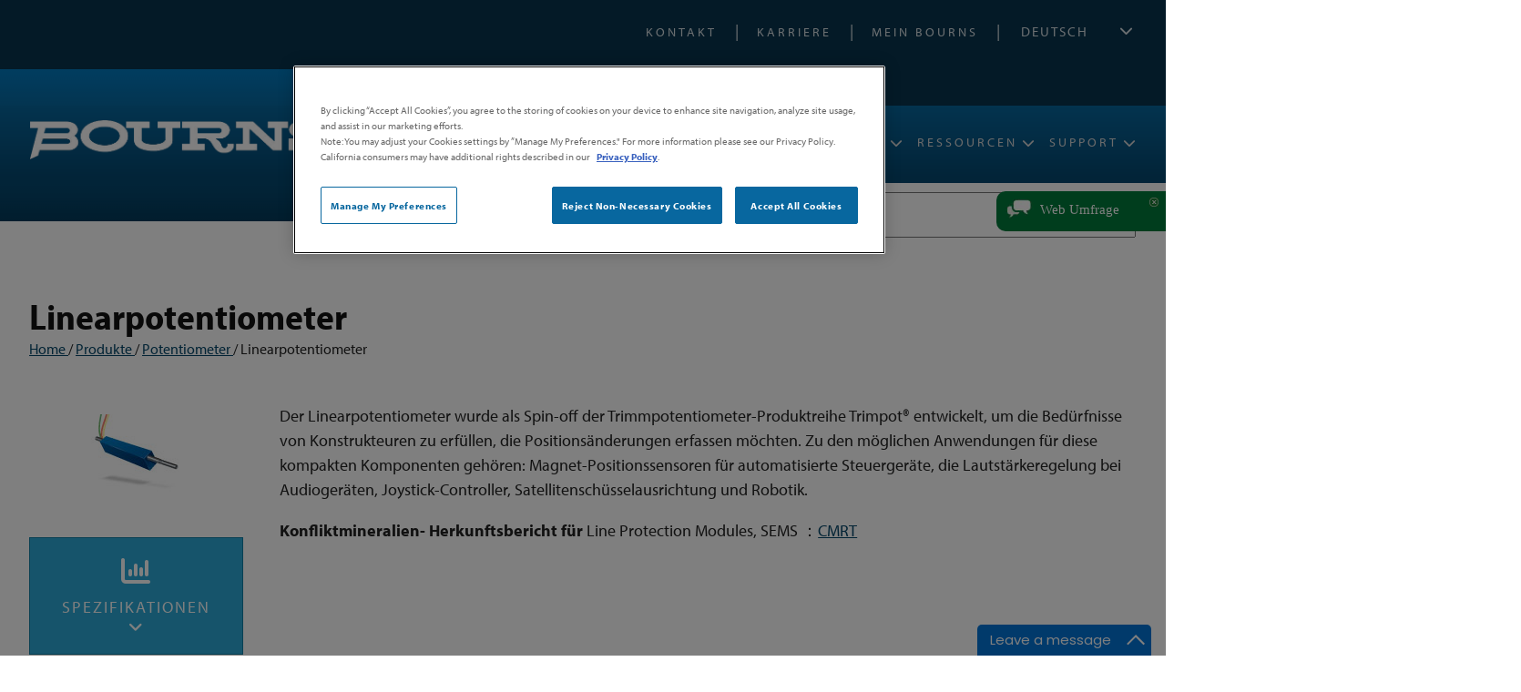

--- FILE ---
content_type: text/html; charset=utf-8
request_url: https://www.bourns.com/de/products/potentiometers/linear-motion-potentiometers
body_size: 559289
content:

<!DOCTYPE html PUBLIC "-//W3C//DTD XHTML 1.0 Transitional//EN" "https://www.w3.org/TR/xhtml1/DTD/xhtml1-transitional.dtd">
<html xmlns="https://www.w3.org/1999/xhtml">
<head><meta http-equiv="content-type" content="text/html; charset=utf-8" /><meta name="viewport" content="width=device-width, initial-scale = 1.0" /><meta http-equiv="X-UA-Compatible" content="IE=edge" /><script>
window.dataLayer = window.dataLayer || [];
function gtag(){dataLayer.push(arguments);}
gtag('js', new Date());
gtag('consent', 'default', {
      ad_personalization: "denied",
      ad_storage: "denied",
      ad_user_data: "denied",
      analytics_storage: "denied",
      functionality_storage: "denied",
      personalization_storage: "denied",
      security_storage: "denied",
      wait_for_update: 500
});
gtag("set", "ads_data_redaction", true);
gtag("set", "url_passthrough", true); 
</script><!-- Google Tag Manager -->
<script>(function(w,d,s,l,i){w[l]=w[l]||[];w[l].push({'gtm.start':
new Date().getTime(),event:'gtm.js'});var f=d.getElementsByTagName(s)[0],
j=d.createElement(s),dl=l!='dataLayer'?'&l='+l:'';j.async=true;j.src=
'https://www.googletagmanager.com/gtm.js?id='+i+dl;f.parentNode.insertBefore(j,f);
})(window,document,'script','dataLayer','GTM-59T9R9X4');</script>
<!-- End Google Tag Manager --><script src='https://cookie-cdn.cookiepro.com/scripttemplates/otSDKStub.js'  type='text/javascript' charset='UTF-8' data-domain-script='a3b2af08-e03c-4481-8bd4-a21d6eed9dfc' ></script><script type="text/javascript"> 
function OptanonWrapper() { } 
</script><script type='text/javascript' src='https://code.jquery.com/jquery-3.7.1.min.js'></script><link href="https://d35islomi5rx1v.cloudfront.net/ajax/2023.3.1616/Ajax.css" type="text/css" rel="stylesheet" class="Telerik_stylesheet" /><link href="https://d35islomi5rx1v.cloudfront.net/ajax/2023.3.1616/Common/MaterialRipple.css" type="text/css" rel="stylesheet" class="Telerik_stylesheet" /><link href="https://d35islomi5rx1v.cloudfront.net/ajax/2023.3.1616/Common/fonticons.css" type="text/css" rel="stylesheet" class="Telerik_stylesheet" /><link href="https://d35islomi5rx1v.cloudfront.net/ajax/2023.3.1616/ToolTipLite.css" type="text/css" rel="stylesheet" class="Telerik_stylesheet" /><link href="https://d35islomi5rx1v.cloudfront.net/ajax/2023.3.1616/DefaultLite/ToolTip.Default.css" type="text/css" rel="stylesheet" class="Telerik_stylesheet" /><link href="https://d35islomi5rx1v.cloudfront.net/ajax/2023.3.1616/Grid.css" type="text/css" rel="stylesheet" class="Telerik_stylesheet" /><link href="https://d35islomi5rx1v.cloudfront.net/ajax/2023.3.1616/Default/Grid.Default.css" type="text/css" rel="stylesheet" class="Telerik_stylesheet" /><script type="text/javascript">//_linkedin_partner_id = "2896682";
//window._linkedin_data_partner_ids = window._linkedin_data_partner_ids || [];
//window._linkedin_data_partner_ids.push(_linkedin_partner_id);</script><script type="text/javascript">//(function(l) {
//if (!l){window.lintrk = function(a,b){window.lintrk.q.push([a,b])};
//window.lintrk.q=[]}
//var s = document.getElementsByTagName("script")[0];
//var b = document.createElement("script");
//b.type = "text/javascript";b.async = true;
//b.src = "https://snap.licdn.com/li.lms-analytics/insight.min.js";
//s.parentNode.insertBefore(b, s);})(window.lintrk);</script><meta name="Generator" content="Sitefinity 14.4.8146.0 DX" /><link rel="canonical" href="https://bourns.com/de/products/potentiometers/linear-motion-potentiometers" /><meta name="viewport" content="width=device-width, initial-scale=1.0" /><script type="text/javascript">
	(function() {var _rdDeviceWidth = (window.innerWidth > 0) ? window.innerWidth : screen.width;var _rdDeviceHeight = (window.innerHeight > 0) ? window.innerHeight : screen.height;var _rdOrientation = (window.width > window.height) ? 'landscape' : 'portrait';})();
</script><link href="/Telerik.Web.UI.WebResource.axd?d=zNFhiSKIYyWcejs2AKn-N5hLtdmNiNmIa8GCYr5UUaQGwSC4ylgarDPiuOvk2CO20IRmFQ8dtV5KJAHQcCg507kXhor4iu5IJLnCkv2lnBOyQj8J07VtE5j7UBNWzK0UMVSbvGfDKcVxTIaYoNQKvA2&amp;t=638687935200174603&amp;compress=0&amp;_TSM_CombinedScripts_=%3b%3bTelerik.Sitefinity.Resources%2c+Version%3d14.4.8146.0%2c+Culture%3dneutral%2c+PublicKeyToken%3db28c218413bdf563%3ade%3a3207e2a5-e854-4d47-a81c-3a451e29b9c8%3a7a90d6a%3a2380cb54%3ac1bd62cb%3ab6439d72%3a7a6c1bf7%3a83fa35c7" type="text/css" rel="stylesheet" /><link href="/Sitefinity/Public/ResponsiveDesign/layout_transformations.css?pageDataId=8ba8e62b-90e1-65f5-8a72-ff000066632f&amp;pageSiteNode=FB2FACDC-7C32-4DDB-B3C6-8207A90B7B34/93de76ba-0621-424b-885d-a0fa1bcbd291/SitefinitySiteMap&amp;culture=de" type="text/css" rel="stylesheet" /><link href="/common/css/ccommon.css?v=20260122204337" type="text/css" rel="stylesheet" /><style type="text/css" media="all">.productsTable img, #divProductDetail img {
  max-width: 45px;
}

#inventorySearchWrapper { display: none; }
.product_video_wrapper {display: none; }</style><style type="text/css" media="all">#nav-mobile-language {
 content: '';
}

.mobile-language {
  padding: 0 25px 10px 25px !important;
}

.mobile-language .sflanguagesDropDownList select {
  width: 100%;
  padding: 5px;
}

.footer .sfNavList li a {
  font-size: 12px;
}
#T4A85E4EA003_ctl00_ctl00_navigationUl .navbar-item ul li a {
  font-size: 16px !important;
}


@media screen and (max-width: 550px) {
.bsfFilters ul li {
  font-size: 10px;
  width: auto;
}
}</style><link href="https://use.typekit.net/fte3rio.css" type="text/css" rel="stylesheet" media="all" /><link href="//use.fontawesome.com/releases/v5.7.2/css/all.css" type="text/css" rel="stylesheet" media="all" /><link href="/common/menu/slicknav.css" type="text/css" rel="stylesheet" media="all" /><style type="text/css" media="all">.landing-widget {
  max-width: 350px !important;
  min-width: 350px !important;
}

.breadcrumb-wrapper {
  margin: 0 0 30px;
    font-size: 90%;
}

@media screen and (max-width: 500px) {
.landing-widgets-wrapper {
  margin: 30px 0;
    gap: 0;
  }
  .landing-widget {
        padding-bottom: 30px;
    margin-bottom: 10px;
  }
.landing-widget h2 {
  margin: 15px 10px;
    line-height: 1.2;
    font-size: 22px;
  }
.landing-widget img {
  width: 100%;
}      
  .landing-widget h2::after {
    margin-left: 0;
    bottom: 15px;
  }
}</style><link href="../../../common/css/smartphone.css" type="text/css" rel="stylesheet" media="screen and (max-width: 480px)" /><link href="../../../common/css/medium.css" type="text/css" rel="stylesheet" media="screen and (max-width: 885px)" /><title>
	Linearpotentiometer
</title><meta name="description" content="Bourns linear motion potentiometers detect movement of position for: solenoid positioning sensors for automated controllers, volume control on audio equipment, joystick controllers, satellite dish positioning, and robotics.&quot; " /><meta name="keywords" content="Linearpotentiometer" /></head>
<body>
    <form method="post" action="./linear-motion-potentiometers" onsubmit="javascript:return WebForm_OnSubmit();" id="aspnetForm">
<div class="aspNetHidden">
<input type="hidden" name="RadScriptManager1_TSM" id="RadScriptManager1_TSM" value="" />
<input type="hidden" name="ctl88_TSSM" id="ctl88_TSSM" value="" />
<input type="hidden" name="__EVENTTARGET" id="__EVENTTARGET" value="" />
<input type="hidden" name="__EVENTARGUMENT" id="__EVENTARGUMENT" value="" />
<input type="hidden" name="__LASTFOCUS" id="__LASTFOCUS" value="" />
<input type="hidden" name="__VIEWSTATE" id="__VIEWSTATE" value="/[base64]/[base64]/[base64]/[base64]/[base64]/[base64]/[base64]/c2Z2cnNuPTkxNzI2NjVhXzQnPkVNUzwvYT48YnIvPjwvdGQ+PHRkPjxhIGhyZWY9J2h0dHBzOi8vd3d3LmJvdXJucy5jb20vZG9jcy9yb2hzLXRlc3QtcmVwb3J0cy9ib3VybnNfdGhpcmRfcGFydHlfdGVzdF9yZXBvcnRfcmVxdWVzdC5wZGY/c2Z2cnNuPWRkNjk3NmY2XzknPlJlcXVlc3QgUmVwb3J0PC9hPjxici8+PC90ZD48dGQ+PGEgaHJlZj0naHR0cHM6Ly93d3cuYm91cm5zLmNvbS9kb2NzL3Byb2R1Y3QtbWRzL2JvdXJuc19zYzI0MzZfcm9oc19jbGFyaWZpY2F0aW9uX3B1bS5wZGY/c2Z2cnNuPTZkMWEyZWY2XzMnPkltcG9ydGFudCBJbmZvPC9hPjxici8+PC90ZD48dGQ+PGEgaHJlZj0naHR0cHM6Ly93d3cuYm91cm5zLmNvbS9kb2NzL2NoaW5hLXJvaHMvY2hpbmEtcm9oczItZWZ1cDUwLWVtcy5wZGY/[base64]/c2Z2cnNuPTc0ZGY4NGYxXzAnPlNlZSBOb3RlPC9hPjxici8+PC90ZD48dGQ+PGEgaHJlZj0naHR0cHM6Ly93d3cuYm91cm5zLmNvbS9kb2NzL3Byb2R1Y3RzLWdlbmVyYWwvc2Vla2luZy5wZGY/c2Z2cnNuPTk0YTY4NGYxXzUnPlRCRDwvYT48YnIvPjwvdGQ+PHRkPjxhIGhyZWY9J2h0dHBzOi8vd3d3LmJvdXJucy5jb20vZG9jcy9Qcm9kdWN0LU1EUy9lbXMyMnA1MF9sYWJlbC5wZGY/[base64]/[base64]/c2Z2cnNuPTc0ZGY4NGYxXzAnPlNlZSBOb3RlPC9hPjxici8+PC90ZD48dGQ+PGEgaHJlZj0naHR0cHM6Ly93d3cuYm91cm5zLmNvbS9kb2NzL3Byb2R1Y3RzLWdlbmVyYWwvc2Vla2luZy5wZGY/c2Z2cnNuPTk0YTY4NGYxXzUnPlRCRDwvYT48YnIvPjwvdGQ+PHRkPjxhIGhyZWY9J2h0dHBzOi8vd3d3LmJvdXJucy5jb20vZG9jcy9Qcm9kdWN0LU1EUy9lbXMyMnE1MV9sYWJlbC5wZGY/[base64]/[base64]////[base64]/ZGQCAw8PFgQfBQUabWNSZXF1aXJlZCBzZkZvcm1SYWRpb2xpc3QfBgICZBYCZg9kFgJmD2QWAmYPZBYCZg9kFgICAQ8PFgIfAAUnV2llIHp1ZnJpZWRlbiB3YXJlbiBTaWUgbWl0IGRlbSBJbmhhbHQ/[base64]/[base64]" />
</div>

<script type="text/javascript">
//<![CDATA[
var theForm = document.forms['aspnetForm'];
if (!theForm) {
    theForm = document.aspnetForm;
}
function __doPostBack(eventTarget, eventArgument) {
    if (!theForm.onsubmit || (theForm.onsubmit() != false)) {
        theForm.__EVENTTARGET.value = eventTarget;
        theForm.__EVENTARGUMENT.value = eventArgument;
        theForm.submit();
    }
}
//]]>
</script>


<script src="https://ajax.aspnetcdn.com/ajax/4.6/1/WebForms.js" type="text/javascript"></script>
<script type="text/javascript">
//<![CDATA[
window.WebForm_PostBackOptions||document.write('<script type="text/javascript" src="/WebResource.axd?d=LkQMqkBQqoHufWDW4A1GaRS_r7GelLHIV1GuoXsdNNtLcivWwDQ_XASmIpBxWF1AiZjDq0d2Ok8FzVQdCp-4XuSNMvFsS8e5JOynmnMu9yY1&amp;t=638627955619783110"><\/script>');//]]>
</script>



<script src="https://ajax.aspnetcdn.com/ajax/4.6/1/WebUIValidation.js" type="text/javascript"></script>
<script type="text/javascript">
//<![CDATA[
var __cultureInfo = {"name":"de","numberFormat":{"CurrencyDecimalDigits":2,"CurrencyDecimalSeparator":",","IsReadOnly":true,"CurrencyGroupSizes":[3],"NumberGroupSizes":[3],"PercentGroupSizes":[3],"CurrencyGroupSeparator":".","CurrencySymbol":"€","NaNSymbol":"NaN","CurrencyNegativePattern":8,"NumberNegativePattern":1,"PercentPositivePattern":0,"PercentNegativePattern":0,"NegativeInfinitySymbol":"-∞","NegativeSign":"-","NumberDecimalDigits":2,"NumberDecimalSeparator":",","NumberGroupSeparator":".","CurrencyPositivePattern":3,"PositiveInfinitySymbol":"∞","PositiveSign":"+","PercentDecimalDigits":2,"PercentDecimalSeparator":",","PercentGroupSeparator":".","PercentSymbol":"%","PerMilleSymbol":"‰","NativeDigits":["0","1","2","3","4","5","6","7","8","9"],"DigitSubstitution":1},"dateTimeFormat":{"AMDesignator":"","Calendar":{"MinSupportedDateTime":"\/Date(-62135568000000)\/","MaxSupportedDateTime":"\/Date(253402300799999)\/","AlgorithmType":1,"CalendarType":1,"Eras":[1],"TwoDigitYearMax":2029,"IsReadOnly":true},"DateSeparator":".","FirstDayOfWeek":1,"CalendarWeekRule":2,"FullDateTimePattern":"dddd, d. MMMM yyyy HH:mm:ss","LongDatePattern":"dddd, d. MMMM yyyy","LongTimePattern":"HH:mm:ss","MonthDayPattern":"d. MMMM","PMDesignator":"","RFC1123Pattern":"ddd, dd MMM yyyy HH\u0027:\u0027mm\u0027:\u0027ss \u0027GMT\u0027","ShortDatePattern":"dd.MM.yyyy","ShortTimePattern":"HH:mm","SortableDateTimePattern":"yyyy\u0027-\u0027MM\u0027-\u0027dd\u0027T\u0027HH\u0027:\u0027mm\u0027:\u0027ss","TimeSeparator":":","UniversalSortableDateTimePattern":"yyyy\u0027-\u0027MM\u0027-\u0027dd HH\u0027:\u0027mm\u0027:\u0027ss\u0027Z\u0027","YearMonthPattern":"MMMM yyyy","AbbreviatedDayNames":["So","Mo","Di","Mi","Do","Fr","Sa"],"ShortestDayNames":["So","Mo","Di","Mi","Do","Fr","Sa"],"DayNames":["Sonntag","Montag","Dienstag","Mittwoch","Donnerstag","Freitag","Samstag"],"AbbreviatedMonthNames":["Jan","Feb","Mrz","Apr","Mai","Jun","Jul","Aug","Sep","Okt","Nov","Dez",""],"MonthNames":["Januar","Februar","März","April","Mai","Juni","Juli","August","September","Oktober","November","Dezember",""],"IsReadOnly":true,"NativeCalendarName":"Gregorianischer Kalender","AbbreviatedMonthGenitiveNames":["Jan","Feb","Mrz","Apr","Mai","Jun","Jul","Aug","Sep","Okt","Nov","Dez",""],"MonthGenitiveNames":["Januar","Februar","März","April","Mai","Juni","Juli","August","September","Oktober","November","Dezember",""]},"eras":[1,"n. Chr.",null,0]};//]]>
</script>

<script src="https://ajax.aspnetcdn.com/ajax/4.6/1/MicrosoftAjax.js" type="text/javascript"></script>
<script type="text/javascript">
//<![CDATA[
(window.Sys && Sys._Application && Sys.Observer)||document.write('<script type="text/javascript" src="/ScriptResource.axd?d=ks4j_2eT2nGYGrKE4P7zfRcvc4DazfsAEr4w-8l0CS2FvP5vz8mHahwARGZyrOGFBqpWiwGvxHBNFVXW-L7q3WAieTt_yXtw5bEtfrSd7YFsXu5V9-Ch7kpr7wmgW7jh7Vy1FOIbHYyP44Ghj2Q7b0yS7c5_dabjAij3FTsSAlM1&t=2a9d95e3"><\/script>');//]]>
</script>

<script src="https://ajax.microsoft.com/ajax/beta/0910/MicrosoftAjaxWebForms.js" type="text/javascript"></script>
<script type="text/javascript">
//<![CDATA[
(window.Sys && Sys.WebForms)||document.write('<script type="text/javascript" src="https://ajax.microsoft.com/ajax/beta/0910/MicrosoftAjaxWebForms.js"><\/script>');//]]>
</script>

<script src="/ScriptResource.axd?d=3CSUpRAXhVrSKDvq0LrXSeMDV0umOAMUYxG3GzWEPbFQoqrEsvZpgIXx1Eu1nKnlgPiN1pO11h5VMHap_qC3vfeRPgiLowbdeCDOJdug84jBucgR9-zvUD8Wijual8PpFEF0iSabLmaH1hLbIldu5qGrUsm0KB2h2Nqz9c9XfzhHDKbKio8-pq48WWoJ5cOj0&amp;t=ffffffffaa59361e" type="text/javascript"></script>
<script src="https://code.jquery.com/jquery-migrate-3.4.0.min.js" type="text/javascript"></script>
<script src="https://kendo.cdn.telerik.com/2017.3.913/js/kendo.all.min.js" type="text/javascript"></script>
<script src="https://ajax.microsoft.com/ajax/jQuery.Validate/1.19.3/jQuery.Validate.min.js" type="text/javascript"></script>
<script src="/Telerik.Web.UI.WebResource.axd?_TSM_HiddenField_=RadScriptManager1_TSM&amp;compress=2&amp;_TSM_CombinedScripts_=%3b%3bTelerik.Sitefinity.Resources%3ade%3a3207e2a5-e854-4d47-a81c-3a451e29b9c8%3a83eb063b%3a1939e47e%3bTelerik.Sitefinity%3ade%3a50374d43-f56d-4b55-853c-e2789859a4dc%3a993d8e92%3a5b182b17%3a3b9a1b05%3bTelerik.Sitefinity.Search.Impl%2c+Version%3d14.4.8146.0%2c+Culture%3dneutral%2c+PublicKeyToken%3db28c218413bdf563%3ade%3a27b1ab6e-b232-44e0-829d-9a6901e2f295%3a7561727d" type="text/javascript"></script>
<script src="https://d2i2wahzwrm1n5.cloudfront.net/ajaxz/2023.3.1616/Common/Core.js" type="text/javascript"></script>
<script src="https://d2i2wahzwrm1n5.cloudfront.net/ajaxz/2023.3.1616/Common/jQuery.js" type="text/javascript"></script>
<script src="https://d2i2wahzwrm1n5.cloudfront.net/ajaxz/2023.3.1616/Ajax/Ajax.js" type="text/javascript"></script>
<script src="https://d2i2wahzwrm1n5.cloudfront.net/ajaxz/2023.3.1616/Common/Navigation/OverlayScript.js" type="text/javascript"></script>
<script src="https://d2i2wahzwrm1n5.cloudfront.net/ajaxz/2023.3.1616/Common/MaterialRipple/MaterialRippleScripts.js" type="text/javascript"></script>
<script src="https://d2i2wahzwrm1n5.cloudfront.net/ajaxz/2023.3.1616/Common/jQueryPlugins.js" type="text/javascript"></script>
<script src="https://d2i2wahzwrm1n5.cloudfront.net/ajaxz/2023.3.1616/Common/AnimationFramework/AnimationFramework.js" type="text/javascript"></script>
<script src="https://d2i2wahzwrm1n5.cloudfront.net/ajaxz/2023.3.1616/Common/Popup/PopupScripts.js" type="text/javascript"></script>
<script src="https://d2i2wahzwrm1n5.cloudfront.net/ajaxz/2023.3.1616/Common/TouchScrollExtender.js" type="text/javascript"></script>
<script src="https://d2i2wahzwrm1n5.cloudfront.net/ajaxz/2023.3.1616/Common/Animation/AnimationScripts.js" type="text/javascript"></script>
<script src="https://d2i2wahzwrm1n5.cloudfront.net/ajaxz/2023.3.1616/ToolTip/RadToolTipScripts.js" type="text/javascript"></script>
<script src="/Telerik.Web.UI.WebResource.axd?_TSM_HiddenField_=RadScriptManager1_TSM&amp;compress=2&amp;_TSM_CombinedScripts_=%3b%3bTelerik.Sitefinity%2c+Version%3d14.4.8146.0%2c+Culture%3dneutral%2c+PublicKeyToken%3db28c218413bdf563%3ade%3a50374d43-f56d-4b55-853c-e2789859a4dc%3a721addc" type="text/javascript"></script>
<script src="https://d2i2wahzwrm1n5.cloudfront.net/ajaxz/2023.3.1616/Grid/RadGridScripts.js" type="text/javascript"></script>
<script src="/Telerik.Web.UI.WebResource.axd?_TSM_HiddenField_=RadScriptManager1_TSM&amp;compress=2&amp;_TSM_CombinedScripts_=%3b%3bTelerik.Sitefinity%2c+Version%3d14.4.8146.0%2c+Culture%3dneutral%2c+PublicKeyToken%3db28c218413bdf563%3ade%3a50374d43-f56d-4b55-853c-e2789859a4dc%3a41f6c3a7%3a3dad28d9%3a1900ec7d%3a2aeb216e%3af77740f1%3a26cfb6dc%3a6e04508f%3a447a22b8%3bTelerik.Sitefinity.Resources%3ade%3a3207e2a5-e854-4d47-a81c-3a451e29b9c8%3ac4ef6dcd%3a6f03d72a%3bTelerik.Sitefinity%2c+Version%3d14.4.8146.0%2c+Culture%3dneutral%2c+PublicKeyToken%3db28c218413bdf563%3ade%3a50374d43-f56d-4b55-853c-e2789859a4dc%3a8bc17194%3ac1fc658e%3a9790c5c8%3aa05bbffe%3a6ef1aa4d%3ad1fb4819%3a3efbf3b1%3aef84b30a%3a359bd2b9" type="text/javascript"></script>
<script src="https://d2i2wahzwrm1n5.cloudfront.net/ajaxz/2023.3.1616/ListView/RadListViewScripts.js" type="text/javascript"></script>
<script src="/Telerik.Web.UI.WebResource.axd?_TSM_HiddenField_=RadScriptManager1_TSM&amp;compress=2&amp;_TSM_CombinedScripts_=%3b%3bTelerik.Sitefinity%2c+Version%3d14.4.8146.0%2c+Culture%3dneutral%2c+PublicKeyToken%3db28c218413bdf563%3ade%3a50374d43-f56d-4b55-853c-e2789859a4dc%3a8f2a0776" type="text/javascript"></script>
<script src="https://d2i2wahzwrm1n5.cloudfront.net/ajaxz/2023.3.1616/Captcha/RadCaptcha.js" type="text/javascript"></script>
<script type="text/javascript">
//<![CDATA[
function WebForm_OnSubmit() {
if (typeof(ValidatorOnSubmit) == "function" && ValidatorOnSubmit() == false) return false;
return true;
}
//]]>
</script>

<div class="aspNetHidden">

	<input type="hidden" name="__VIEWSTATEGENERATOR" id="__VIEWSTATEGENERATOR" value="BD3EA15B" />
	<input type="hidden" name="__EVENTVALIDATION" id="__EVENTVALIDATION" value="/wEdAMABARFARuiC8vkSK3I9JBKI/ei+dA9j2DmnkTZGf6fDzKYROp8JeHu+f6wY/GxSHa+DawHgEJrps190WyHywjknMVMV4JCuyJp8XkPjdLSRARIMpLPc1H5wTHD1Z/dno6Dt/mmoxNRA2NfaX/OrBNGkY4xsmSOymKosLBkNNiarR7NUG1/B1cnWmEW1NA6FzXSPan5x4xh+Sw+e1wxREFocAWLBuyOXxaxgmRjmhBosfcFbHUdoGjYrGShMNOsio7TwX/1oylgylw0iIkERe0c9b051QFSoFgEK9taMFlgrKR3lI3GEz1VrEtj1/S36XChu6R7YFK2t2w/rgPzuoMxYFf/0QmPO0mIzZ9G2Nn53MtKDIYoF5BRFfJDPOZcmr0yRcNfcioiwVmi9zJMflJe6g3pNjrrLzjsOWC1xGA3v8o93xOBGy+pV8DTEKi65dI8A//ls5dYTogbZ1aY2kWgFFN/l4q4olA7GChzBc3Qc9l2HP/6nbpfBu1La06cJ1ZZ/ysh7Bk5mm4i0ZTi1i2l7raBa1mHgMR+L6cClQBQYEyBc2M0JEA0zKJB/rmmraNAG5WA6a17Yh129MdVXtkhXDoMl2CQWCTIlXEIctS+JASqwY0DP7dKJjGYgv27wyz033ZlRxP3HlUL8X+G7vnyW4at9RDWk9L5R1yZWRL3HjN24uswqXNGQA6p/zN1ywFCpDLXq/[base64]/12nHccvo85evQiJBfRiX1u7HVwSIxDy35/xbTn86NPijNr2NvXzQnZ9LRjmdr4dR9r9Xri+IeKIzUtZrZWqxzumz7aMptJ+1teo+n/UjJ7siKUMcHYJSdk477ikCk8TBO+1FeYzGcbAa3h/Qk94jNZBSqrv7XrwOsUizRJcWUuQ4a29sHGDlIQm1lVXMJq7eUR2MqK6LY7MSidZSEuUs638ykR3WuJFOebpiRJsfiQo4STLlSaNpFNJpR9sFaBYyFMVNuBI/B9mYlhh/7S/OxQyAnZ9xGBYt56iwb9j/HCNY7dg/ZyawmkxNAUTsfUL5CXum+e44nbbC3ax5YCbAQAjLEVx/JS9PpLGuMBf9o0UcYbIbCJX9jtR/nDRVB/r5KSPk6IWbJtJQcZnBLrBI0ZetxWQiZ3SwETGxWIGyNQAqTfqwXwk4P1BjryKS8tLP+3i2fvBlepcvkkT8Geu0ireCnnNguUDqPHojGcKfoiQveXEeOpHmZ8EGlTKUVc+80vF+VCSX1ZhDBBqCYgCe9FIUZ+/DFZa8FiIwS49BpqYHEJRAO747OVpYKXWjhA+O5JJ+Vmj1kRT5RVc2Cit9tJ7KcZ4yNQkLJ/aCr2d/if0NaR6koXhDbNFeSCmQYLBrNfbtroVHoVNiP867U5DaJ2eaifyCZp/gLWJpV0c6NaAfwmDx2QFQM0etbZ1+GhEC3TR0oC5PE7JJoa1UPcgYkGVtPrhvYXNUfdBvCapmlSdHtJospLCWivVst/KKAbRE3/KSgSqeXM4aNB6G3pJf7jy08CqTAUGhxMe5GTEXaNV0gz5m2VQQhid+CwhCuoDr4eb831FSJrnZatYUK7gPAy0V+Hooj3R/XP72/5auIVP/FWrYW9INluj/[base64]/MEmlH8lKi2XW4Po2Lm8CuwI+KC6t4RJ3a/o+GfiAA2j72KtmdU+Cu3mh2EdCrbvK7WikzQLYrJ2H7tG1HKQPjK/4A3KKcL/pxMJ73ux8t2Dkz9a1En4xZoPNhBTIxCeCO2Za9ev8RE3T7cn1hoH0kjbVfiIumb5Mz9KJMujHb9H/hwUPRM2qUFxa2+FcH3VBgKWwEQ0nIJVigLtyucHLo4Qe9QwRzqcO7HLakt2JMotnMfUfi3apdqISZ6yG+RwMjEnjZquyTZx/UPj/A9JEacGPKQJS3WwIl/JZOc+8mCcVvPFv97qmphQhnpOdhUFCE64+929J1d8WZKyjQsl9lryk4PbLOlz9EZFwiSyDgJ36qj0C3ry/xkL+zCLY6V6lkzkhDCyrgxw+dDdKpEaYxGWb1EjQIC0pmYrWT9DfN4VzwRn43om55fbjU8fQzUF6oDCInxYVqEubyqGtU20hKzqBhLUxCUe4VzB9efa/p2felePa+yj0Dz0dc9peQqatoREryoH7ZT6J+cM3JuLRY99MSpQj8faUO3UsrrItGP8fHb0zFu9t8x9wrZC9YM7NJNZjG/E3usxwIe6ePL4rj14/DYsN8dvf43Yc5Oxpqjd/V8gaqXt/kXlHlxS55y+lZSgHsvu870EkEefJN97WK0uR8kOFcP2a+OdLyuStZPBmEHvnGsqwP3pXBxqclZs59ECS+ta/ysyloMrid0Lof6ENJeZF7myT40iGP6xVCKCPekfEE86p1h1g2uZn085l7YcSrlGBWl9FYHC2Vfte0e/8cH54+Dvs+zA/uWY1vvdfCsedAqc77p9s3B5H+pKVnMxfWn5T8R3/RGtIEIV5bBejZWgVIOF434jswpfeN4oJM8+NliG9lAme3zlqBzE78Dyq/1HKcKafOHvAaqk2QUHeWCLpifvvwqnJX9e5ap/BOzi58u8Xyjwo5tY8IGElSdIIYH6gb050BgYy5xjsuufB7mrK4jNkt3mP3MeGZZtA+YECeUq84MBAKl9iya1ZYpZRlv7G1NI7m6PmhTBhTPOL3EKFVFh2+QLeE3hB/zPXeLgzZ/I1JyN7wjkGsHN6jTfF3PvByT8qH9ys1zAKSolezHIzD8vBGmMazAntA4xIXg6DelmKPfcqBjqO/dWeBth/zEp2qfasHL48dS9Q5gCeYCklv8G0s7vzDf98N8f4krS0Gy7+eT3vsCzSfhB7V3AFhUiZuZ+MZUpqx9chse29ETHXJa+XWDDIHtlBqL2TPz7scsM7Rlocl286IXRAlZTItBvC0z/qfgSEGGI8U5lH8/c75pZv51zvNsvNc7gWBskAPwthUvcGYuf99I12Yw+2YleXElvQ7aFBrjPo6NX/XB6jsdlw0ODNwzdf+GDuqq/rjEeVspbjeOtTgd/nbCvPgwkN8jiEeXv1+Ya8kIar3wGIGi2u3KmFRwFah0xHBv+lpxx+fFrpYaggkP6tgopTIIInkNeW9jEEYp27uNqbuSVq5EDHZBidakZRc0ybeJs6aWRVt2FRk+L/m6a7d9Wxh5FEQ/TRCKkMUQT5HpWn1xqpe3n4me5H4SVe+ojeEQlxdqxOAxAfpUI9DGvvinGZos9HP8ZMf2PKoGl6wBfOlcOE5Op5swNPdODi65Iox+IdKDZSU7QYbK0Ofmh+6YXK2Y334FRbCJ/Xk/HDixHidm0bZ2DsVeh/bSpsOOJWFc3UREIWaTcCXXNj3ftrnt2KJHzbhi7JKwYE8jdqnEQqOo4ZUNhL6c2plAZ2+nuOsCiszZ+Kqlc7qf+M0zEQKt8vuu6z9Ny409RT+t6gmfzNxtxHom/a1OVnw4WJ+Vz6iouofYxyZZNFegL5PhlWDI3Yrdvf92+VVuUZCT2tQm2NNCj6RH3qyaTfrYMdh0MAQa8EYUQf10o1gJ4nyTY8cYQfVdGQLLvbxhfgWZBsiKYZ00KfC2xEfCKNGd4ryCjXtF7UFaH0/ub8VjAQd+7Nqy2TweKckxI=" />
</div>



        <div id="PublicWrapper" class="sfPublicWrapper">
            
<script src="https://kit.fontawesome.com/814e95cb40.js" crossorigin="anonymous"></script>

<input type="hidden" name="T4A85E4EA097$hfTemplate" id="T4A85E4EA097_hfTemplate" value="NO COOKIE" />


<script>
    var holdLink = "";
    $(document).ready(function () {

    });
    function maSearchClick() {
        if ($("#masearch").val().trim() != "") {
            $("#maloading").show();
            if ($("#stKeyword").hasClass("active")) {
                location.href = "/search?indexCatalogue=psindex&searchQuery=" + $("#masearch").val() + "&ma=v2";
            }
            if ($("#stDatasheet").hasClass("active")) {
                location.href = "/datasheet-search?PART=" + $("#masearch").val() + "&ST=BeginsWith&PL=00&ma=v2";
            }
            if ($("#stInventory").hasClass("active")) {
                location.href = "/inventory-search-results?PARTS=" + $("#masearch").val() + "&ma=v2";
            }
            if ($("#stRohs").hasClass("active")) {
                location.href = "/rohs-search?model=" + $("#masearch").val() + "&ma=v2";
            }
        }
        else {
            $("#masearch").addClass("error");
            setTimeout(function () {
                $("#masearch").removeClass("error");
            }, 500);
        }
    }
    function commonClick(ctl, type) {
        switch (type) {
            case "logo":
                ctl.animate({
                    opacity: '0.8',
                    width: '-=2px'
                }, 50);
                break;
            case "mat":
                ctl.find("span.imgwrap").css("background", "linear-gradient(to bottom, #83a8d6 0%,#467bbc 100%)");
                break;
            case "stab":
                ctl.css("background-color", "#1765c1");
                break;
        }
    }
    function replaceProductImg(li, imgsrc) {
        var imgurl = "/images/mobile/product-lines/prodline-" + imgsrc.replace(/\./g, "") + ".png";
        //console.log(imgurl);
        li.css("background-image", "url('" + imgurl + "')");
        //$.ajax({
        //    url: imgurl,
        //    type: 'HEAD',
        //    success: function () {
        //        console.log(imgurl);
        //        li.css("background-image", "url(" + imgurl + ")");
        //    }
        //});
    }
    function hidePLF() {
        $(".prodLineFeature").removeClass("on");
        $(".fa-window-close").remove();
    }
    function hideTF() {
        $(".trainingFeature").removeClass("on");
        $(".fa-window-close").remove();
    }
    function hideGCC() {
        $(".genContentCustom").removeClass("on");
        $(".fa-window-close").remove();
    }
    function getParmByName(name, url) {
        if (!url) url = window.location.href;
        name = name.replace(/[\[\]]/g, '\\$&');
        var regex = new RegExp('[?&]' + name + '(=([^&#]*)|&|#|$)'),
            results = regex.exec(url);
        if (!results) return null;
        if (!results[2]) return '';
        var ret = "";
        try {
            ret = decodeURIComponent(results[2].replace(/\+/g, ' '));
        }
        catch (err) {
            ret = results[2].replace(/\+/g, ' ');
        }
        return ret;
    }

    function checkBournsPages(url) {
        var maok = false;
        if (url.indexOf("/mahome") > -1) { maok = true; }
        if (url.indexOf("/products") > -1) {
            if (url.indexOf("power-magnetics-manufacturing-and-design") < 0 &&
                url.indexOf("custom-special") < 0) {
                maok = true;
            }
        }
		if (url.indexOf("gdt1940") > -1) { maok = true; }
        if (url.indexOf("/product-mds") > -1) { maok = true; }
        if (url.indexOf("/applications") > -1) { maok = true; }
        if (url.indexOf("/resources/video-library") > -1) { maok = true; }
        if (url.indexOf("/resources/training") > -1) { maok = true; }
        if (url.indexOf("/resources/design-tools") > -1) { maok = true; }
        if (url.indexOf("/power-integrations") > -1) { maok = true; }
        if (url.indexOf("/parametric-search") > -1) { maok = true; }
        if (url.indexOf("/support/request-samples") > -1) { maok = true; }
        if (url.toLowerCase() == "/support") { maok = true; }
        if (url.indexOf("/legal") > -1) { maok = true; }
        if (url.indexOf("/services") > -1) { maok = true; } //added because of link from microelectronic
        if (url.indexOf("/xref-search-results") > -1) { maok = true; }
        if (url.indexOf("/datasheet-search") > -1) { maok = true; }
        if (url.indexOf("/search") > -1) { maok = true; }
        if (url.indexOf("/inventory-search-results") > -1) { maok = true; }
        return maok;
    }

    function openPDF(url) {
        location.href(url);
    }

    function pdfViewer(url) {
        var link = "";
        if (true) //use to be able to determine browser from app
        {
            link = "https://docs.google.com/viewer?url=" + url + "&embedded=true";
        }
        $('<iframe>', {
            src: link,
            id: 'myFrame',
            frameborder: 0,
            height: '100%',
            width: '100%',
            scrolling: 'yes'
        }).prependTo('#pdfViewer');
        $("#pdfViewer").fadeIn();
        $("#pdfViewerClose").click(function () {
            $("#pdfViewer").fadeOut();
        });
    }
</script>
<div id="offsiteLinkConfirm" style="display: none;">
    <p>This link will direct you to a web page outside the Bourns app. Do you wish to proceed?</p>
    <span class="oslcYes">Yes</span><span class="oslcNo">No</span>
</div>
<div id="pdfViewer" style="display: none; position: fixed; z-index: 999; width: 100% !important; height: 95% !important; top: 40px; left: 0; padding-bottom: 100px;">
    <div id="pdfViewerClose">< BACK</div>
</div>
<div id="mawhiteout"></div>
<div id="maloading">
    <div class="loader"></div>
</div>
<div class='sfContentBlock'><noscript>
<link rel="stylesheet" type="text/css" href="/common/css/noscript.css">
</noscript>
<!-- Google Tag Manager (noscript) -->
<noscript><iframe src="https://www.googletagmanager.com/ns.html?id=GTM-59T9R9X4"
height="0" width="0" style="display:none;visibility:hidden"></iframe></noscript>
<!-- End Google Tag Manager (noscript) -->

</div><div class="sf_cols">
    <div class="sf_colsOut sf_1col_1_100" data-placeholder-label="Header">
        <div id="T3808C028001_Col00" class="sf_colsIn sf_1col_1in_100"><div class="sf_cols mobileHeader">
    <div class="sf_colsOut sf_1col_1_100" style="width: 100%;" data-placeholder-label="MOBILE HEADER">
        <div id="T4A85E4EA059_Col00" class="sf_colsIn sf_1col_1in_100"><div class='sfContentBlock logo'><a href="/de/home"><img src="/images/Home-Page/bourns_logo_white.png" alt="Bourns" title="bourns_logo_white" style="max-width:150px;" /></a>

</div><div class="sfimageWrp searchIcon">
	        
<img id="T4A85E4EA067_ctl00_ctl00_imageItem" title="search" src="/images/common/search.png?sfvrsn=36138bf1_4" alt="Search" />


</div><div class="sfimageWrp languageIcon">
	        
<img id="T4A85E4EA068_ctl00_ctl00_imageItem" title="globe" src="/images/common/globe.png?sfvrsn=1c138bf1_4" alt="Languages" />


</div><div class="sf_cols  featureBoxSm">
    <div class="sf_colsOut sf_2cols_1_50" style="width: 38%;">
        <div id="T4A85E4EA064_Col00" class="sf_colsIn sf_2cols_1in_50" style="margin: 0px;">
            
        </div>
    </div>
    <div class="sf_colsOut sf_2cols_2_50" style="width: 62%;">
        <div id="T4A85E4EA064_Col01" class="sf_colsIn sf_2cols_2in_50" style="margin: 0px 0px 0px 10px;">            
        </div>
    </div>
</div>
            
        </div>
    </div>
</div><div class="sf_cols stickyHeader">
    <div class="sf_colsOut sf_1col_1_100" data-placeholder-label="Sticky Header" style="">
        <div id="T4A85E4EA045_Col00" class="sf_colsIn sf_1col_1in_100"><div class="sf_cols fixedWidth">
    <div class="sf_colsOut sf_1col_1_100 header" data-placeholder-label="Header Links">
        <div id="T4A85E4EA021_Col00" class="sf_colsIn sf_1col_1in_100"><div class='sfContentBlock headerLinks'><ul>
    <li><a href="/de/support/contact">Kontakt</a></li>
    <li><a href="/de/support/careers">Karriere</a></li>
    <li><a href="/de/support/my-bourns-login">Mein Bourns</a></li>
</ul>
<div id="awebChromeHelper">&nbsp;</div>
<div id="awebChromeHelper">&nbsp;</div>

</div><div id="T4A85E4EA063" class="languageSelect">
	<div id="T4A85E4EA063_ctl00_ctl00_controlWrapper">

    

    
                
                        <ul class="sflanguagesVerticalList">
                    
                        <li id="T4A85E4EA063_ctl00_ctl00_languagesRepeater_vertical_langHolder_0" class="sflanguageItem sflang_en">
                            <a href="../../../products/potentiometers/linear-motion-potentiometers" id="T4A85E4EA063_ctl00_ctl00_languagesRepeater_vertical_langLink_0" class="sflanguageLnk" lang="en"><span id="T4A85E4EA063_ctl00_ctl00_languagesRepeater_vertical_langName_0">English</span></a>
                        </li>
                    
                        <li id="T4A85E4EA063_ctl00_ctl00_languagesRepeater_vertical_langHolder_1" class="sflanguageItem sflang_zh-CHS">
                            <a href="../../../zh-chs/products/potentiometers/linear-motion-potentiometers" id="T4A85E4EA063_ctl00_ctl00_languagesRepeater_vertical_langLink_1" class="sflanguageLnk" lang="zh-CHS"><span id="T4A85E4EA063_ctl00_ctl00_languagesRepeater_vertical_langName_1">中文(简体)</span></a>
                        </li>
                    
                        <li id="T4A85E4EA063_ctl00_ctl00_languagesRepeater_vertical_langHolder_2" class="sflanguageItem sflang_zh-CHT">
                            <a href="../../../zh-cht/products/potentiometers/linear-motion-potentiometers" id="T4A85E4EA063_ctl00_ctl00_languagesRepeater_vertical_langLink_2" class="sflanguageLnk" lang="zh-CHT"><span id="T4A85E4EA063_ctl00_ctl00_languagesRepeater_vertical_langName_2">中文(繁體)</span></a>
                        </li>
                    
                        <li id="T4A85E4EA063_ctl00_ctl00_languagesRepeater_vertical_langHolder_3" class="sflanguageItem sflang_de sflangSelected">
                            <a href="linear-motion-potentiometers" id="T4A85E4EA063_ctl00_ctl00_languagesRepeater_vertical_langLink_3" class="sflanguageLnk" lang="de"><span id="T4A85E4EA063_ctl00_ctl00_languagesRepeater_vertical_langName_3">Deutsch</span></a>
                        </li>
                    
                        <li id="T4A85E4EA063_ctl00_ctl00_languagesRepeater_vertical_langHolder_4" class="sflanguageItem sflang_ja">
                            <a href="../../../ja/products/potentiometers/linear-motion-potentiometers" id="T4A85E4EA063_ctl00_ctl00_languagesRepeater_vertical_langLink_4" class="sflanguageLnk" lang="ja"><span id="T4A85E4EA063_ctl00_ctl00_languagesRepeater_vertical_langName_4">日本語</span></a>
                        </li>
                    
                        </ul>
                    
            
</div>

</div>
            
        </div>
    </div>
</div><div class="sf_cols">
    <div class="sf_colsOut sf_1col_1_100 fullWidth navbar">
        <div id="T4A85E4EA010_Col00" class="sf_colsIn sf_1col_1in_100"><div class='sfContentBlock'><div id="headerTabFx">
<div id="headerTabBg">&nbsp;</div>
<div id="headerTabSlant">&nbsp;</div>
</div>

</div><div class="sf_cols fixedWidth">
    <div class="sf_colsOut sf_2cols_1_25" data-placeholder-label="Logo" style="width: 20%;">
        <div id="T4A85E4EA008_Col00" class="sf_colsIn sf_2cols_1in_25"><div class='sfContentBlock logo'><a href="/de/home"><img src="/images/home-page/bourns_logo_white.png?sfvrsn=295490f1_3" displaymode="Original" alt="Bourns" title="bourns_logo_white" /></a>

</div>
            
        </div>
    </div>
    <div class="sf_colsOut sf_2cols_2_75" data-placeholder-label="Top Nav" style="width: 80%;">
        <div id="T4A85E4EA008_Col01" class="sf_colsIn sf_2cols_2in_75"><div class='sfContentBlock'><span id="mobileMenu"><em class="fa-solid fa-bars"></em></span>

</div><div class='sfContentBlock'><div class="sfNavWrp sfNavHorizontalDropDownWrp topnav">
<ul id="T4A85E4EA003_ctl00_ctl00_navigationUl" class="sfNavHorizontalDropDown sfNavList">
    <li class="tlNavItem">
    <a href="/de/applications" class="moView">Anwendungen</a>
    <a class="dtoView">Anwendungen</a>
    <div class="sf_cols navbar-item navApplications">
    <div class="sf_colsOut " data-placeholder-label="Applications Nav" style="width: 100%;">
    <div id="T4A85E4EA120_Col00" class="sf_colsIn sf_1col_1in_100">
    <div class="sfimageWrp">
    <img alt="" id="T4A85E4EA132_ctl00_ctl00_imageItem" title="flat_gdt_bkd" src="/images/hfc/topnav-applications.jpg" />
    </div>
    <div class="sfNavWrp sfNavHorizontalSiteMapWrp ">
    <div class="dtoView tnFeature">
    <span class="tnfTitle">Entdecken Sie die perfekte L&ouml;sung f&uuml;r Ihre spezifischen Anforderungen.</span>
    <span class="tnfText">Dank innovativer neuer Technologien, Produkte und L&ouml;sungen gibt es mehr Gr&uuml;nde f&uuml;r eine Partnerschaft mit Bourns als jemals zuvor.</span>
    </div>
    <a href="/de/applications" class="dtoView">Anwendungen</a>
    <ul class="sfNavList">
        <li>
        <a href="/de/applications/automotive">Automobilbranche</a>
        </li>
        <li>
        <a href="/de/applications/consumer-electronics">Unterhaltungselektronik</a>
        </li>
        <li>
        <a href="/de/applications/lighting">Beleuchtung</a>
        </li>
        <li>
        <a href="/de/applications/medical">Medizintechnik</a>
        </li>
        <li>
        <a href="/de/applications/military">Military</a>
        </li>
        <li>
        <a href="/de/applications/mobile">PCs und Mobile Computing</a>
        </li>
        <li>
        <a href="/de/applications/network-communications">Netzwerkkommunikation</a>
        </li>
        <li>
        <a href="/de/applications/office-machines">B&uuml;romaschinen</a>
        </li>
        <li>
        <a href="/de/applications/industrial-instrumentation">Industrie- &amp; Instrumentenausr&uuml;stung</a>
        </li>
        <li>
        <a href="/de/applications/telecommunications">Telekommunikation</a>
        </li>
    </ul>
    </div>
    </div>
    </div>
    </div>
    </li>
    <li class="tlNavItem">
    <a class="moView" href="/de/products">Produkte</a>
    <a class="dtoView">Produkte</a>
    <div class="sf_cols navbar-item navProducts">
    <div class="sf_colsOut " data-placeholder-label="Products Nav" style="width: 100%;">
    <div id="T4A85E4EA121_Col00" class="sf_colsIn sf_1col_1in_100">
    <div class="sfimageWrp">
    <img alt="" id="T4A85E4EA133_ctl00_ctl00_imageItem" title="flat_gdt_bkd" src="/images/hfc/topnav-products.jpg" />
    </div>
    <div class="sfNavWrp sfNavHorizontalSiteMapWrp ">
    <a class="dtoView" href="/de/products">Produkte</a>
    <ul class="sfNavList">
        <li class="tnFeatureItem">
        <a href="/de/products/new-products">Neue Produkte</a>
        </li>
        <li>
        <a href="/de/products/automotive">Automotive</a>
        </li>
        <li>
        <a href="/de/products/aec-q200-compliant-components">AEC-Q200 konforme Komponente</a>
        </li>
        <li>
        <a href="/de/products/circuit-protection">Schaltungsschutz</a>
        </li>
        <li>
        <a href="/de/products/co-outside-plant-products">Fernsprechzentralen- und Liniennetztechnik</a>
        </li>
        <li>
        <a href="/de/products/connectors">Steckverbinder</a>
        </li>
        <li>
        <a href="/de/products/diodes">Dioden</a>
        </li>
        <li>
        <a href="/de/products/encoders">Encoder</a>&nbsp;</li>
        <li>
        <a href="/de/products/heaters">Heizer</a>
        </li>
        <li>
        <a href="/de/products/led-shunt-protectors">LED Shunt Protectors</a>
        </li>
        <li>
        <a href="/de/products/magnetic-products">Magnetische Produkte</a>
        </li>
        <li>
        <a href="/de/products/microelectronic-modules">Mikroelektronikmodule</a>
        </li>
        <li>
        <a href="/de/products/potentiometers">Potentiometer</a>
        </li>
        <li>
        <a href="/de/products/resistors">Widerstandsprodukte</a>
        </li>
        <li>
        <a href="/de/products/sensors">Sensoren</a>
        </li>
        <li>
        <a href="/de/products/services">Dienstleistungen</a>
        </li>
        <li>
        <a href="/de/products/surge-protective-devices">&Uuml;berspannungsschutzger&auml;t</a>
        </li>
        <li>
        <a href="/de/products/switches">Schalter</a>
        </li>
        <li>
        <a href="/de/products/thermal-cutoff-devices">Thermal Cutoff Devices (TCOs)</a>
        </li>
        <li>
        <a href="/de/products/trimpot-trimming-potentiometers">Trimmpotentiometer Trimpot&reg;</a>
        </li>
        <li>
        <a href="/de/products/proaudio">ProAudio</a>
        </li>
        <li>
        <a href="/de/products/guitar-pots">Gitarrenpotis</a>
        </li>
        <li>
        <a href="/de/products/pro-lighting">Pro Lighting</a>
        </li>
    </ul>
    </div>
    </div>
    </div>
    </div>
    </li>
    <li class="tlNavItem">
    <a class="moView" href="/de/news">Neuigkeiten</a>
    <a class="dtoView">Neuigkeiten</a>
    <div class="sf_cols navbar-item navNews">
    <div class="sf_colsOut " data-placeholder-label="News Nav" style="width: 100%;">
    <div id="T4A85E4EA124_Col00" class="sf_colsIn sf_1col_1in_100">
    <div class="sfimageWrp">
    <img alt="" id="T4A85E4EA134_ctl00_ctl00_imageItem" title="flat_gdt_bkd" src="/images/hfc/topnav-news.jpg" />
    </div>
    <div class="sfNavWrp sfNavHorizontalSiteMapWrp ">
    <a class="dtoView" href="/de/news">Neuigkeiten</a>
    <div class="dtoView tnFeature">
    <span class="tnfTitle">Never miss an update.</span>
    <span class="tnfText">Anmeldung f&uuml;r e-News Rundbrief</span>
    </div>
    <ul class="sfNavList">
        <li class="tnFeatureItem fi1">
        <a href="/de/news/new-products">Neuigkeiten</a>
        </li>
        <li class="tnFeatureItem fi1">
        <a href="/de/news/new-publications">Neue Ver&ouml;ffentlichungen</a>
        </li>
        <li>
        <a href="/de/news/press-releases">Pressemitteilungen</a>
        </li>
        <li>
        <a href="/de/news/tradeshows">Messen</a>
        </li>
        <li>
        <a href="/de/news/social-media">Soziale Medien</a>
        </li>
        <li>
        <a href="/de/news/blog" target="_blank">Blog</a>
        </li>
    </ul>
    </div>
    </div>
    </div>
    </div>
    </li>
    <li class="tlNavItem">
    <a class="moView" href="/de/resources">Ressourcen</a>
    <a class="dtoView">Ressourcen</a>
    <div class="sf_cols navbar-item navResources">
    <div class="sf_colsOut " data-placeholder-label="Resources Nav" style="width: 100%;">
    <div id="T4A85E4EA123_Col00" class="sf_colsIn sf_1col_1in_100">
    <div class="sfimageWrp">
    <img alt="" id="T4A85E4EA135_ctl00_ctl00_imageItem" title="flat_gdt_bkd" src="/images/hfc/topnav-gen1.jpg" />
    </div>
    <div class="sfNavWrp sfNavHorizontalSiteMapWrp ">
    <a class="dtoView" href="/de/resources">Ressourcen</a>
    <ul class="sfNavList dtoView">
        <li>
        <div class="dtoView tnFeature">
        <span class="tnfTitle">Technische Bibliothek</span>
        </div>
        <ul>
            <li>
            <a href="/de/resources/new-product-releases">Produkt Neuerscheinungen</a>
            </li>
            <li>
            <a href="/de/resources/data-sheets">Datenbl&auml;tter</a>
            </li>
            <li>
            <a href="/de/resources/technical-library">Technische Bibliothek</a>
            </li>
            <li>
            <a href="/de/resources/portnote-solutions">PortNote&reg;-L&ouml;sungen</a>
            </li>
            <li>
            <a href="/de/resources/power-play-solutions">Power Play L&ouml;sungen</a>
            </li>
            <li>
            <a href="/de/resources/product-activity-summary">Product Activity Summary</a>
            </li>
            <li>
            <a href="/de/resources/video-library">Video-Bibliothek</a>
            </li>
            <li>
            <a href="/de/resources/webinars">Webinars</a>
            </li>
            <li>
            <a href="/de/resources/product-change-notifications">Produkt&auml;nderungsmitteilungen</a>
            </li>
            <li>
            <a href="/de/resources/product-obsolescence-memos">Produkt-Abk&uuml;ndigungs-Mitteilung</a>
            </li>
            <li>
            <a href="/de/resources/obsolete-data-sheets">Abgek&uuml;ndigte Datenbl&auml;tter</a>
            </li>
        </ul>
        </li>
        <li>
        <div class="dtoView tnFeature">
        <span class="tnfTitle">Design Werkzeuge / Schulung</span>
        </div>
        <ul>
            <li>
            <a href="/de/resources/parametric-search">Parametrische Suche</a>
            </li>
            <li>
            <a href="/de/resources/design-tools">Design Werkzeuge</a>
            </li>
            <li>
            <a href="/de/support/request-samples">Muster anfordern</a>
            </li>
            <li>
            <a href="/de/resources/reference-design">Referenzdesign</a>
            </li>
            <li>
            <a href="/de/resources/training">Technische Schulung</a>
            </li>
            <li>
            <a href="/de/resources/faqs">FAQs</a>
            </li>
            <li>
            <a href="/de/resources/fixed-resistors-part-number-lookup">Resistor Part Number Lookup</a>
            </li>
        </ul>
        </li>
        <li>
        <div class="dtoView tnFeature">
        <span class="tnfTitle">Sonstige Ressourcen</span>
        </div>
        <ul>
            <li>
            <a href="/de/resources/rohs">RoHS</a>
            </li>
            <li>
            <a href="/de/resources/bourns-environmental-sustainability">Bourns Environmental Sustainability</a>
            </li>
            <li>
            <a href="/resources/bourns-reach-letter" target="_blank">REACH Statement</a>
            </li>
            <li>
            <a href="/resources/bourns-tsca-statement" target="_blank">TSCA Statement</a>
            </li>
            <li>
            <a href="/docs/RoHS-Content/bourns_pfos_pfoa_letter.pdf" target="_blank">PFOS/PFOA Compliance Position</a>
            </li>
            <li><a href="/resources/bourns_kaschke_components_regulated_substances_list">Kaschke Liste regulierter Stoffe</a>
            </li>
            <li>
            <a href="/resources/conflict-minerals">Mineralienbericht</a></li>
            <li>
            <a href="/resources/scip-submittal-listing" target="_blank">SCIP Submittal Listing</a>
            </li>
            <li>
            <a href="/resources/china-voc-declaration" target="_blank">China VOC Statement</a>
            </li>
            <li>
            <a href="/resources/bourns-ca-proposition-65-statement" target="_blank">California Proposition 65 Statement</a>
            </li>
            <li><a href="/de/support/contact#eci" target="_blank">Export Control Inquiry</a></li>
            <li>
            <a href="/de/resources/awards">Auszeichnungen</a>
            </li>
            <li>
            <a href="/de/resources/certificates">Zertifikate</a>
            </li>
            <li>
            <a href="/de/resources/partner-portals">Partner-Portale</a>
            </li>
            <li>
            <a href="/legal/disclaimers-terms-and-policies">Haftungsausschl&uuml;sse und Gesch&auml;ftsbedingungen</a>
            </li>
        </ul>
        </li>
    </ul>
    <ul class="sfNavList moView">
        <li>
        <a href="/de/resources/new-product-releases">Produkt Neuerscheinungen</a>
        </li>
        <li>
        <a href="/de/resources/data-sheets">Datenbl&auml;tter</a>
        </li>
        <li>
        <a href="/de/resources/technical-library">Technische Bibliothek</a>
        </li>
        <li>
        <a href="/de/resources/portnote-solutions">PortNote&reg;-L&ouml;sungen</a>
        </li>
        <li>
        <a href="/de/resources/power-play-solutions">Power Play L&ouml;sungen</a>
        </li>
        <li>
        <a href="/de/resources/video-library">Video-Bibliothek</a>
        </li>
        <li>
        <a href="/de/resources/webinars">Webinars</a>
        </li>
        <li>
        <a href="/de/resources/product-change-notifications">Produkt&auml;nderungsmitteilungen</a>
        </li>
        <li>
        <a href="/de/resources/product-obsolescence-memos">Produkt-Abk&uuml;ndigungs-Mitteilung</a>
        </li>
        <li>
        <a href="/de/resources/obsolete-parts">Obsolete Parts</a>
        </li>
        <li>
        <a href="/de/resources/product-activity-summary">Produktaktivit&auml;tszusammenfassung</a>
        </li>
        <li>
        <a href="/de/resources/parametric-search">Parametrische Suche</a>
        </li>
        <li>
        <a href="/de/resources/design-tools">Design Werkzeuge</a>
        </li>
        <li>
        <a href="/de/resources/reference-design">Referenzdesign</a>
        </li>
        <li>
        <a href="/de/resources/training">Technische Schulung</a>
        </li>
        <li>
        <a href="/de/resources/faqs">FAQs</a>
        </li>
        <li>
        <a href="/de/resources/fixed-resistors-part-number-lookup">Resistor Part Number Lookup</a>
        </li>
        <li>
        <a href="/de/resources/rohs">RoHS</a>
        </li>
        <li>
        <a href="/docs/RoHS-Content/bourns_pfos_pfoa_letter.pdf" target="_blank">PFOS/PFOA Compliance Position</a>
        </li>
        <li><a href="/resources/bourns_kaschke_components_regulated_substances_list">Kaschke Regulated Substances List</a>
        </li>
        <li>
        <a href="/de/resources/conflict-mineral-reporting">Konflikt-Mineralienbericht</a>
        </li>
        <li><a href="/de/support/contact#eci" target="_blank">Export Control Inquiry</a></li>
        <li>
        <a href="/de/resources/awards">Auszeichnungen</a>
        </li>
        <li>
        <a href="/de/resources/certificates">Zertifikate</a>
        </li>
        <li>
        <a href="/de/resources/partner-portals">Bourns-Partnerportale</a>
        </li>
    </ul>
    </div>
    </div>
    </div>
    </div>
    </li>
    <li class="tlNavItem">
    <a class="moView" href="/de/support">Support</a>
    <a class="dtoView">Support</a>
    <div class="sf_cols navbar-item navSupport">
    <div class="sf_colsOut " data-placeholder-label="Support Nav" style="width: 100%;">
    <div id="T4A85E4EA122_Col00" class="sf_colsIn sf_1col_1in_100">
    <div class="sfimageWrp">
    <img alt="" id="T4A85E4EA136_ctl00_ctl00_imageItem" title="flat_gdt_bkd" src="/images/hfc/topnav-support.jpg" />
    </div>
    <div class="sfNavWrp sfNavHorizontalSiteMapWrp ">
    <a class="dtoView" href="/de/support">Support</a>
    <ul class="sfNavList">
        <li>
        <a href="/de/support/contact">Kontaktieren Sie uns</a>
        </li>
        <li>
        <a href="/de/support/sales-locations">Vertrieb</a>
        </li>
        <li>
        <a href="/de/support/global-locations">Weltweite Standorte</a>
        </li>
        <li>
        <a href="/de/support/request-samples">Muster anfordern</a>
        </li>
        <li>
        <a href="/de/support/about-us">&Uuml;ber uns</a>
        </li>
        <li>
        <a href="/de/support/careers">Jobs und Karriere</a>
        </li>
        <li><a href="/legal/disclaimers-terms-and-policies">Rechtliche Angelegenheiten</a></li>
        <li>
        <a href="/de/support/sitemap">Sitemap</a>
        </li>
    </ul>
    </div>
    </div>
    </div>
    </div>
    </li>
    <li class="quickLink qlContact"><a href="/de/support/contact">Kontaktieren Sie uns</a></li>
    <li class="quickLink qlCareers"><a href="/de/support/careers">Jobs und Karriere</a></li>
    <li class="quickLink qlMyBourns"><a href="/de/support/my-bourns-login">Mein Bourns</a></li>
    <li class="quickLink qlLanguage"><a>Language</a>
    <div id="nav-mobile-language">&nbsp;</div>
    </li>
</ul>
</div>

</div>
        
        </div>
    </div>
</div>
            
        </div>
    </div>
</div><div class="sf_cols header-bottom">
    <div class="sf_colsOut sf_1col_1_100" style="" data-placeholder-label="Header Bottom">
        <div id="T4A85E4EA142_Col00" class="sf_colsIn sf_1col_1in_100">
            
        </div>
    </div>
</div><div class="sf_cols search_wrapper">
    <div class="sf_colsOut " style="width: 100%;" data-placeholder-label="Search">
        <div id="T4A85E4EA114_Col00" class="sf_colsIn sf_1col_1in_100"><div class='sfContentBlock'><div id="searchTabFx">
<div id="searchTabBg">&nbsp;</div>
<div id="searchTabSlant">&nbsp;</div>
<div id="searchTabClr">&nbsp;</div>
</div>

</div><div class="sf_cols fixedWidth">
    <div class="sf_colsOut sf_1col_1_100" data-placeholder-label="Search Fixed Width" style="">
        <div id="T4A85E4EA152_Col00" class="sf_colsIn sf_1col_1in_100"><div class='bsfFilters'><ul class="bsfFilterChoices">
    <li class="bsfKeyword active"><span>&bull;</span>Schl&uuml;sselwortsuche</li>
    <li class="bsfInventory"><span>&bull;</span>Lagerbestandssuche</li>
    <li class="bsfXref"><span>&bull;</span>Querverweissuche</li>
    <li class="bsfParm"><span>&bull;</span>Parametrische Suche</li>
</ul>
<div id="awebChromeHelper">&nbsp;</div>

</div><div class='sfContentBlock searchClick'><div id="searchClickBtn"><em class="fa-solid fa-magnifying-glass"></em></div>

</div><div id="T4A85E4EA146">
	

<fieldset id="T4A85E4EA146_ctl00_ctl00_main" class="sfsearchBox">
    <input name="T4A85E4EA146$ctl00$ctl00$searchTextBox" type="text" id="T4A85E4EA146_ctl00_ctl00_searchTextBox" class="sfsearchTxt" />
    <input type="submit" name="T4A85E4EA146$ctl00$ctl00$searchButton" value="Search" onclick="return false;WebForm_DoPostBackWithOptions(new WebForm_PostBackOptions(&quot;T4A85E4EA146$ctl00$ctl00$searchButton&quot;, &quot;&quot;, true, &quot;&quot;, &quot;&quot;, false, false))" id="T4A85E4EA146_ctl00_ctl00_searchButton" class="sfsearchSubmit" />
</fieldset>

</div><div class='altSearchWrapper'><input type="text" id="mainSearch" placeholder="Search for part numbers, data sheets, or keywords" />

</div>
            
        </div>
    </div>
</div>
            
        </div>
    </div>
</div>
            
        </div>
    </div>
</div>
            
        </div>
    </div>
</div><div class="sf_cols">
    <div class="sf_colsOut sf_1col_1_100" data-placeholder-label="Content">
        <div id="T3808C028002_Col00" class="sf_colsIn sf_1col_1in_100"><div class="sf_cols bannerBack">
    <div class="sf_colsOut sf_1col_1_100">
        <div id="TEBE0B39E006_Col00" class="sf_colsIn sf_1col_1in_100"><div class="sf_cols banner fixedWidth">
    <div class="sf_colsOut sf_1col_1_100" data-placeholder-label="Banner (Optional)">
        <div id="TEBE0B39E005_Col00" class="sf_colsIn sf_1col_1in_100">
            
        </div>
    </div>
</div>
            
        </div>
    </div>
</div><div class="sf_cols scrollBody">
    <div class="sf_colsOut sf_1col_1_100 fixedWidth setHeight">
        <div id="T4A85E4EA058_Col00" class="sf_colsIn sf_1col_1in_100"><div class="sf_cols ">
    <div class="sf_colsOut sf_1col_1_100 mobileMargin" data-placeholder-label="Main Content Wrapper">
        <div id="T4A85E4EA013_Col00" class="sf_colsIn sf_1col_1in_100"><div class="sf_cols PageTitle">
    <div class="sf_colsOut sf_1col_1_100" data-placeholder-label="Page Title">
        <div id="TEBE0B39E002_Col00" class="sf_colsIn sf_1col_1in_100"><div class='sfContentBlock'><h1>Linearpotentiometer</h1>

</div>
            
        </div>
    </div>
</div><div class="sf_cols breadcrumb-wrapper">
    <div class="sf_colsOut sf_1col_1_100" style="" data-placeholder-label="Breadcrumb">
        <div id="TEBE0B39E028_Col00" class="sf_colsIn sf_1col_1in_100"><div>

            <a href="/de">Home </a>
            <span> / </span>
            <a href="/de/products">Produkte </a>
            <span> / </span>
            <a href="/de/products/potentiometers">Potentiometer </a>
            <span> / </span>
Linearpotentiometer</div>
            
        </div>
    </div>
</div><div class="sf_cols">
    <div class="sf_colsOut sf_1col_1_100 genContent" data-placeholder-label="Main Content" style="">
        <div id="TEBE0B39E003_Col00" class="sf_colsIn sf_1col_1in_100"><div class="sf_cols prodLineFeature">
    <div class="sf_colsOut prodFeatPhoto" data-placeholder-label="Photo" style="width: 20%;">
        <div id="T56CE8ACF001_Col00" class="sf_colsIn sf_2cols_1in_25"><div class="sfimageWrp">
	        
<img id="linearmotionpotentiometers_prodImg_ctl00_ctl00_imageItem" title="prodline_potentiometers_lmp" src="/images/Products/position-sensors/prodline_potentiometers_lmp.jpg?sfvrsn=3afb099d_6" alt="Linear Motion Potentiometers" />


</div><div class='sfContentBlock'><div id="jumpToSpecs">
<em class="fa-solid fa-chart-column"></em>
Spezifikationen<br />
<em class="fa-solid fa-angle-down"></em>
</div>

</div>
            
        </div>
    </div>
    <div class="sf_colsOut prodFeatText" data-placeholder-label="Product Line Description" style="width: 80%;">
        <div id="T56CE8ACF001_Col01" class="sf_colsIn sf_2cols_2in_75"><div class='sfContentBlock'><p>Der Linearpotentiometer wurde als Spin-off der Trimmpotentiometer-Produktreihe Trimpot&reg; entwickelt, um die Bed&uuml;rfnisse von Konstrukteuren zu erf&uuml;llen, die Positions&auml;nderungen erfassen m&ouml;chten. Zu den m&ouml;glichen Anwendungen f&uuml;r diese kompakten Komponenten geh&ouml;ren: Magnet-Positionssensoren f&uuml;r automatisierte Steuerger&auml;te, die Lautst&auml;rkeregelung bei Audioger&auml;ten, Joystick-Controller, Satellitensch&uuml;sselausrichtung und Robotik. </p>
<p><strong><strong>Konfliktmineralien- Herkunftsbericht f&uuml;r</strong></strong>  Line Protection Modules, SEMS ：<a target="_blank" href="/docs/technical-documents/mineral-conflict-reporting/bourns-cmrt-(lpm-sems).xlsx">CMRT</a></p>

</div>
        
        </div>
    </div>
</div>
<script type="text/javascript">
//<![CDATA[
Sys.WebForms.PageRequestManager._initialize('RadScriptManager1', 'aspnetForm', ['tT4A85E4EA165$ctl00$ctl00$C012$ctl00$radCaptcha$ctl01',''], ['RadScriptManager1','RadScriptManager1','T4A85E4EA165$ctl00$ctl00$C012$ctl00$radCaptcha$CaptchaLinkButton',''], [], 90, '');
//]]>
</script>
<input type="hidden" name="RadScriptManager1" id="RadScriptManager1" />
<script type="text/javascript">
//<![CDATA[
Sys.Application.setServerId("RadScriptManager1", "RadScriptManager1");
Sys.Application._enableHistoryInScriptManager();
//]]>
</script>


<div id="productTabsContainer" class="sfCols">
    <div id="productTabs" class="sf_colsOut">
        <div id="tabSeries" class="productTab active"><i class="fa-solid fa-server"></i><span>Product Series</span></div>
        <div id="tabParametric" class="productTab"><i class="fa-solid fa-table-cells"></i><span>Parametric Table</span></div>
        <div id="tabRoHS" class="productTab"><i class="fa-solid fa-leaf"></i><span>RoHS Files</span></div>
        <div id="tabCollateral" class="productTab"><i class="fa-solid fa-book-open-reader"></i><span>Collateral</span></div>
        <div id="tabVideos" class="productTab"><i class="fa-brands fa-youtube"></i><span>Videos</span></div>
        <div id="tabSamples" class="productTab"><i class="fas fa-microchip"></i><span>Request Samples</span></div>
        <div id="tabContact" class="productTab"><i class="fa-solid fa-message"></i><span>Contact Us</span></div>
    </div>
    <div id="tabContent" class="sf_colsOut">
        <div id="productTabsClose" style="display:none;">&times;</div>
        <div id="T56CE8ACF011_panSeries" class="sf_colsIn productTabContent active" data-placeholder-label="Series"><div class="sf_cols">
    <div class="sf_colsOut sf_1col_1_100 productsTableWrapper" data-placeholder-label="Products Table">
        <div id="T56CE8ACF002_Col00" class="sf_colsIn sf_1col_1in_100"><span>
<style>
    .efLink {
        color: #05476a;
        text-decoration: underline;
        cursor: pointer;
        display: block;
        margin-bottom: 7px;
    }

        .efLink:hover {
            text-decoration: none;
        }

        .efLink img {
            width: 180px;
            display: block;
            border: none;
            max-width: none !important;
            max-height: 35px;
        }

        .efLink:hover img {
            opacity: .8;
        }

    .epo {
        display: none;
        width: 60%;
        position: absolute;
        left: 0;
        right: 0;
        margin: auto;
        z-index: 801;
        background-color: #fff;
        border: solid 2px #ddd;
        padding-bottom: 40px;
        top: 200px;
    }

    .epoTitle {
        background-color: #ededed;
        margin-bottom: 5px;
    }

    #efoverlay {
        z-index: 800;
        position: fixed;
        width: 100%;
        height: 100%;
        top: 0;
        left: 0;
        background: rgba(255,255,255,.5);
        display: none;
    }

    .efClose {
        font-size: 20px;
        display: block;
        width: 99%;
        text-align: right;
        cursor: pointer;
    }

        .efClose:hover {
            opacity: .8;
        }

    .epoBlock {
        width: 23%;
        float: left;
        padding: 15px 1% 0;
        min-height: 70px;
    }

        .epoBlock img {
            width: 90%;
            height: auto;
            max-width: none;
            margin: auto;
            display: block;
            border: none;
        }

            .epoBlock img:hover {
                opacity: .8;
            }
span.kfaBullet {
    font-size: 28px;
    padding-right: 10px;
    margin-left: -20px;
}
.pdwCol2 p {
    display: block !important;
    padding: 0;
    margin: 5px 0 5px 25px !important;
    line-height: 1.3;
}
.pdwCol2 li:first-child {
     margin-top: 0 !important; 
}
.pdwCol ul {
    padding-top: 0 !important;
    padding-bottom: 0 !important;
}
    @media screen and (max-width:1260px) {
        .epo {
            width: 75%;
        }
    }

    @media screen and (max-width:915px) {
        .epo {
            width: 90%;
        }
    }

    @media screen and (max-width: 768px) {
        .epoBlock {
            width: 31%;
        }
    }

    @media screen and (max-width: 620px) {
        .epoBlock {
            width: 48%;
        }
    }

    @media screen and (max-width: 420px) {
        .epoBlock {
            width: 98%;
        }
    }
</style>
<script type="text/javascript">
    //prodgrid
    $(document).ready(function () {
        if ((window.location.href.indexOf("/product/") > -1) || (window.location.href.indexOf("?product=") > -1)) {
            //$('.backToProd').text($('#TEBE0B39E002_Col00 > div > h1').text());
            var prodTitle = $('.divProductDetail table > tbody > tr:first-child > td:nth-child(2) > a').html();
            //$('#ctl08_TEBE0B39E002_Col00 > div > h1').html(prodTitle); //PREVIEW
            $('#TEBE0B39E002_Col00 > div > h1').html(prodTitle);
            $("#tabContent").css("border-top", "none");

            $(".sfBreadcrumbNavigation").addClass("pdw");
            $(".sfNoBreadcrumbNavigation").addClass("pdw");
            $(".sfBreadcrumbWrp ul li:nth-child(1)").hide();
            $(".sfBreadcrumbWrp ul li:nth-child(2)").hide();

            //$('#TEBE0B39E002_Col00 > div > h1').html($('#T56CE8ACF010_ctl00_ctl00_DetailRepeater_DetailFieldsRepeater_0_FieldLink_0').text());
            $("#productTabs").hide();
            $('.prodFeatPhoto').hide();
            $('.prodFeatText').hide();

            //get active table section 
            $(".pdwSpecsTable").parent().parent().parent().addClass("populatedDetail");
            $(".prodDetail").not(".populatedDetail").remove();
            $(".pdwSpecsTable").parent().parent().parent().show();
            $(".madatasheet").parent().parent().hide();
            $(".pdwDatasheet a").attr("href", $(".madatasheet").attr("href"));

            $(".mamds").parent().parent().hide();
            $(".marohs").parent().parent().hide();
            if ($(".mamds").length > 0) {
                $(".pdwMDS a").attr("href", $(".mamds").attr("href"));
                $(".pdwMDS").show();
            }
            else if ($(".marohs").length > 0) {
                $(".pdwMDS a").attr("href", $(".marohs").attr("href"));
                $(".pdwMDS").show();
            }
            else {
                $(".pdwMDS").hide();
            }

            //debugger;
            if ($('.maprodimage').parent().parent().is("tr")) {
                $('.maprodimage').parent().parent().hide();
                $('.maprodimage').detach().appendTo($(".pdwImage"));
            }

            if ($('.mabuynow').parent().parent().is("tr")) {
                $('.mabuynow').parent().parent().hide();
                $('.mabuynow').detach().appendTo($(".pdwBuyNow"));
            }

            if ($('.madesignfile').parent().parent().is("tr")) {
                $('.madesignfile').parent().parent().hide();
                $('.madesignfile').detach().appendTo($(".pdwDesignFiles"));
            }

            if ($('.efLink').parent().parent().is("tr")) {
                $('.efLink').parent().parent().hide();
                $(".efLink").detach().appendTo($(".pdwDesign"));
            }

            $(".pdwSpecsTable tr:nth-child(0)").hide();
            $(".pdwSpecsTable tr:nth-child(1)").hide();
            $(".pdwSpecsTable tr:nth-child(2)").hide();

            $(".prodDetail").appendTo($("#productDetailTemp"));
            $(".backToProd").appendTo($("#productDetailTemp"));

            if (window.location.href.indexOf("/product/") > -1) {
                $(".sfNoBreadcrumbNavigation a").attr("href", window.location.href.substr(0, window.location.href.indexOf('/product/')));
                $('.backToProd').attr("href", window.location.href.substr(0, window.location.href.indexOf('/product/')));
                $("#productTabsContainer").css("margin-top", "0");
            }
            else {
                $(".sfNoBreadcrumbNavigation a").attr("href", window.location.href.substr(0, window.location.href.indexOf('?product=')));
                $('.backToProd').attr("href", window.location.href.substr(0, window.location.href.indexOf('?product=')));
            }
        }

        $(".panLitCollateral li a").each(function () {
            if ($(this).attr("href").indexOf("docs") > -1) {
                $(this).parent().css("background-image", "url('/images/hfc/sr_brochure.png')");
            }
            if ($(this).attr("href").indexOf("press") > -1) {
                $(this).parent().css("background-image", "url('/images/hfc/sr_news.png')");
            }
        });
        $(".panLitCollateral").appendTo($("#productCollateralTemp"));

        $('.productsTable > thead  > tr > th:first-child').each(function () {
            $(this).addClass("thSeries");
        });
        $('.productsTable > tbody  > tr > td:first-child').each(function () {
            //$(this).addClass("tableSubhead");
        });
        $('.divProductDetail > table > tbody > tr:first-child').hide();

        $(".efClose").click(function () {
            $(".epo").fadeOut();
            $("#efoverlay").fadeOut();
        });
        $("#efoverlay").click(function () {
            $(".epo").fadeOut();
            $("#efoverlay").fadeOut();
        });
        $(document).keyup(function (e) {
            if (e.keyCode == 27) {
                $(".epo").fadeOut();
                $("#efoverlay").fadeOut();
            }   // esc
        });
    });
    //end prodgrid

    function openEF(id) {
        document.body.scrollTop = 0; // For Safari
        document.documentElement.scrollTop = 0; // For Chrome, Firefox, IE and Opera
        document.body.scrollLeft = 0; // For Safari
        document.documentElement.scrollLeft = 0; // For Chrome, Firefox, IE and Opera
        $("#efoverlay").show();
        $("#epo" + id).fadeIn();
    }
</script>
<div id="efoverlay"></div>

<div id="ctl50_ctl00_ctl00_panGrid">
	
    <input type="hidden" name="ctl50$ctl00$ctl00$hfProductTab" id="ctl50_ctl00_ctl00_hfProductTab" />
    <table class="productsTable">
        <thead>
            <tr>
                
                        <th>
                            Serie
                        </th>
                    
                        <th>
                            Datenblatt
                        </th>
                    
                        <th>
                            Bild
                        </th>
                    
                        <th>
                            Standard-Widerstandstoleranz
                        </th>
                    
                        <th>
                            Elektrischer Standardweg
                        </th>
                    
                        <th>
                            Normalwiderstand
                        </th>
                    
                        <th>
                            Unabhängige Linearität
                        </th>
                    
                        <th>
                            Auflösung
                        </th>
                    
                        <th>
                            Nennleistung bei 70 °C (158 °F)
                        </th>
                    
                        <th>
                            Betriebstemperatur
                        </th>
                    
                        <th>
                            Isolationswiderstand
                        </th>
                    
                        <th>
                            MDS
                        </th>
                    
                        <th>
                            Ingenieurwesen
                        </th>
                    
                        <th>
                            Design Dateien
                        </th>
                    
            </tr>
        </thead>
        <tbody>
            
                    <tr>
                        
                                <td>
                                    
                                    
                                    <a id="ctl50_ctl00_ctl00_DataRepeater_DataFieldsRepeater_0_FieldLink_0" href="https://www.bourns.com/de/products/potentiometers/product-detail/linear-motion-potentiometers/3046">3046</a>
                                </td>
                            
                                <td>
                                    
                                    
                                    <a id="ctl50_ctl00_ctl00_DataRepeater_DataFieldsRepeater_0_FieldLink_1" class="madatasheet" href="https://www.bourns.com/docs/product-datasheets/3046.pdf?sfvrsn=78ad306d_9"><img src='/common/images/pdf.png' alt='3046'/></a>
                                </td>
                            
                                <td>
                                    <img id="ctl50_ctl00_ctl00_DataRepeater_DataFieldsRepeater_0_ProductImage_2" class="maprodimage" src="https://www.bourns.com/images/products/position-sensors/3046.jpg?sfvrsn=45ae6f46_2" alt="3046" />
                                    
                                    
                                </td>
                            
                                <td>
                                    
                                    ±20 %
                                    
                                </td>
                            
                                <td>
                                    
                                    0.15, 0.25, 0.35 in.
                                    
                                </td>
                            
                                <td>
                                    
                                    1K to 50K Ω
                                    
                                </td>
                            
                                <td>
                                    
                                    ±5 %
                                    
                                </td>
                            
                                <td>
                                    
                                    Infinite
                                    
                                </td>
                            
                                <td>
                                    
                                    0.125 W
                                    
                                </td>
                            
                                <td>
                                    
                                    -55 ºC to +125 ºC
                                    
                                </td>
                            
                                <td>
                                    
                                    50 MΩ @ 500 VDC
                                    
                                </td>
                            
                                <td>
                                    
                                    <a class="marohs_compliant" href="https://www.bourns.com/docs/Product-MDS/3046_mds.pdf?sfvrsn=1421d997_0">3046</a><br/>
                                    
                                </td>
                            
                                <td>
                                    
                                    <span class='efLink' onclick='javascript:loadPartDiv("Bourns","3046","Bourns",1,"zip",0,"","en-US",0)'><img src='https://bourns.componentsearchengine.com/icon.php?mna=Bourns&mpn=3046&q3=1&lang=en-US&epm=0' /></span>
                                    
                                </td>
                            
                                <td>
                                    
                                    <a class='madesignfile' href='/resources/design-tools/engineering-files-list?folder=3046'>Downloads</a>
                                    
                                </td>
                            
                    </tr>
                
                    <tr>
                        
                                <td>
                                    
                                    
                                    <a id="ctl50_ctl00_ctl00_DataRepeater_DataFieldsRepeater_1_FieldLink_0" href="https://www.bourns.com/de/products/potentiometers/product-detail/linear-motion-potentiometers/3048">3048</a>
                                </td>
                            
                                <td>
                                    
                                    
                                    <a id="ctl50_ctl00_ctl00_DataRepeater_DataFieldsRepeater_1_FieldLink_1" class="madatasheet" href="https://www.bourns.com/docs/product-datasheets/3048.pdf?sfvrsn=51ea73f7_9"><img src='/common/images/pdf.png' alt='3048'/></a>
                                </td>
                            
                                <td>
                                    <img id="ctl50_ctl00_ctl00_DataRepeater_DataFieldsRepeater_1_ProductImage_2" class="maprodimage" src="https://www.bourns.com/images/products/position-sensors/motpot.jpg?sfvrsn=bc37f859_2" alt="motpot" />
                                    
                                    
                                </td>
                            
                                <td>
                                    
                                    ±20 %
                                    
                                </td>
                            
                                <td>
                                    
                                    0.2, 0.3, 0.4, 0.5 in.
                                    
                                </td>
                            
                                <td>
                                    
                                    1K to 50K Ω
                                    
                                </td>
                            
                                <td>
                                    
                                    ±5 %
                                    
                                </td>
                            
                                <td>
                                    
                                    Infinite
                                    
                                </td>
                            
                                <td>
                                    
                                    Range 2, 3 - 0.12 W  Range 4, 5 - 0.25 W
                                    
                                </td>
                            
                                <td>
                                    
                                    -55 ºC to +125 ºC
                                    
                                </td>
                            
                                <td>
                                    
                                    50 MΩ @ 500 VDC
                                    
                                </td>
                            
                                <td>
                                    
                                    <a class="marohs_compliant" href="https://www.bourns.com/docs/Product-MDS/3048_mds.pdf?sfvrsn=66865e9f_0">3048</a><br/>
                                    
                                </td>
                            
                                <td>
                                    
                                    <span class='efLink' onclick='javascript:loadPartDiv("Bourns","3048","Bourns",1,"zip",0,"","en-US",0)'><img src='https://bourns.componentsearchengine.com/icon.php?mna=Bourns&mpn=3048&q3=1&lang=en-US&epm=0' /></span>
                                    
                                </td>
                            
                                <td>
                                    
                                    
                                    
                                </td>
                            
                    </tr>
                
        </tbody>
    </table>

</div>

<div class="panLitCollateral">
    <li><a href='https://www.bourns.com/docs/technical-documents/technical-library/trimmers/publications/produktkatalog-trimpot-.pdf?Status=Master&sfvrsn=a828b77_0'>Produktkatalog Trimpot®</a></li>
</div>
<script src="https://tti.componentsearchengine.com/common/plugin.js"></script>
<script>
    $(document).ready(function () {
        if (location.href.toLowerCase().indexOf("/product/") > -1 || location.href.toLowerCase().indexOf("?product=") > -1) {
            $("h2.pgSubhead").hide();
            $("img.pgSubhead").hide();
            $("p").hide();
            $(".backToProd").hide();
            $(".backToProd").last().show()
            var mar = 0;
            $(".prodDetailSection").each(function (ind, itm) {
                if ($(itm).find("table").length) {
                }
                mar += 25;
                $(this).css("margin-top", "-" + (mar) + "px");
            });
            setTimeout("showDetailTab", 200);
        }
    });
    function showDetailTab() {
        $("#T56CE8ACF011_panSeries").show();
    }
</script>
</span>
            
        </div>
    </div>
</div></div>
        <div id="T56CE8ACF011_panParametric" class="sf_colsIn productTabContent" data-placeholder-label="Parametric">
<script src="https://tti.componentsearchengine.com/common/plugin.js"></script>
<script>
    $(document).ready(function () {
        $("input[type='text']").click(function () {
            $(this).select();
        });

    });
    function resetParams() {
        location.href = location.href;
    }
    function varParmReset() {
        location.reload(true);
    }
    function scrollToParm() {
        if ($("#mobileMenu").is(":visible")) {
            $("table.results").each(function (ind) {
                mobilizeTable($(this), "table.results");
            });
        }
        $([document.documentElement, document.body]).animate({
            scrollTop: $("#scrollparm-results").offset().top - 130
        }, 2000);
    }
    function scrollToResults() {
        if ($("#mobileMenu").is(":visible")) {
            $("table.results").each(function (ind) {
                mobilizeTable($(this), "table.results");
            });
        }
        $([document.documentElement, document.body]).animate({
            scrollTop: $("#scrolltm-results").offset().top - 130
        }, 2000);
    }
    function goToResults() {
        if ($("#C002_panNewResults")) {
            if ($("#mobileMenu").is(":visible")) {
                $("table.results").each(function (ind) {
                    mobilizeTable($(this), "table.results");
                });
            }
            $([document.documentElement, document.body]).animate({
                scrollTop: $("#C002_panNewResults").offset().top
            }, 500);
        }
    }
    (function (global) {
        var isSliding = false;

        var demo = global.demo = {
            sliderClientValueChanging: function (sender, args) {
                if (!isSliding) {
                    return;
                }

                var tooltip = getToolTip();
                resetToolTipLocation(tooltip);
                //console.log(sender);
                if (sender._clientStateFieldID.indexOf("rsParm") > -1) {
                    tooltip.set_text(sender._itemData[args.get_newValue()].tooltip);
                }
                else {
                    tooltip.set_text(args.get_newValue());
                }
            },

            sliderClientSlideStart: function (sender, args) {
                isSliding = true;

                var tooltip = getToolTip();
                showRadToolTip(tooltip, sender);
            },

            sliderClientSlideEnd: function (sender, args) {
                isSliding = false;

                var tooltip = getToolTip();
                tooltip.hide();
            }
        };

        function showRadToolTip(tooltip, slider) {
            var activeHandle = slider.get_activeHandle();
            if (!activeHandle) {
                return;
            }

            tooltip.set_targetControl(activeHandle);
            resetToolTipLocation(tooltip);
        }

        function resetToolTipLocation(tooltip) {
            if (!tooltip.isVisible()) {
                tooltip.show();
            }
            else {
                tooltip.updateLocation();
            }
        }

    })(window);
</script>
<style>
.selectTable table.content {
    border: none;
    margin: 0;
}
.selectTable table.content td {
	border: none !important;
	width: 33%;
	min-width: none !important;
	padding: 0 !important;
}
    /* Slider Track */
    .selectTable .slider {
        height: 10px;
        background: #e0e0e0; /* Light gray for the background track */
        position: relative;
        width: 200px;
    }

    /* Highlighted Range */
    .ui-slider-range.ui-widget-header.ui-corner-all {
        background-color: #64b5f6; /* Bright red for the selected range */
        height: 100%; /* Full height of the slider track */
        position: relative;
    }

    /* Handles */
    a.ui-slider-handle.ui-state-default.ui-corner-all {
        height: 16px; /* Make handles larger for better usability */
        width: 10px; /* Slightly wider for a better grip */
        background: #0275d8; /* Bright blue for the handles */
        border: none; /* Remove default borders */
        position: absolute;
        top: -3px; /* Center the handles vertically */
        cursor: pointer; /* Show pointer cursor on hover */
        box-shadow: 0 2px 5px rgba(0, 0, 0, 0.2); /* Add subtle shadow for depth */
    }

        /* Handle Hover Effect */
        a.ui-slider-handle.ui-state-default.ui-corner-all:hover {
            background: #0056b3; /* Darken handle on hover */
        }

    /* Active Handle State */
    a.ui-slider-handle.ui-state-active {
        background: #003f7f; /* Even darker blue when active */
        box-shadow: 0 2px 10px rgba(0, 0, 0, 0.3); /* Stronger shadow when active */
    }

.selectTable label {
    display: inline-block !important;
width: calc(100% - 25px);
    line-height: 1.3;
    padding: 4px 2px;
    vertical-align: top;
}
.selectTable input {
    display: inline-block;
    vertical-align: top;
    margin-top: 8px;
}
div.RadSlider {
    display: none;
}
        .headerLinkLang, .search { display: none !important; }

.RadButton .rbText {
    display: inline-block;
    vertical-align: top;
    white-space: normal;
    padding-right: 10px;
}
    #gdprConsent {
        display: none !important;
    }

    .parametricSelect {
        display: flex;
        position: relative;
    }

    .col-nowrap {
        white-space: nowrap;
    }

    .col-nohyphen {
        word-break: keep-all;
    }

    .fsload {
        position: fixed;
        top: 0;
        left: 0;
        height: 100%;
        width: 100%;
        z-index: 999;
        background-color: #fff;
    }

    .rslItemsWrapper {
        display: none;
    }

    #RadSliderSelected_C002_rsInductance,
    #RadSliderSelected_C002_rsSFRatedCurrent,
    #RadSliderSelected_C002_rsTBUMinItrigger,
    #RadSliderSelected_C002_rsTCSMinItrigger,
	.inductance-or .rslSelectedregion {
        background-color: #FF5722;
        border-color: #F44336;
    }

    #C002_panSearch table.selectTable td:first-child {
        min-width: 80px;
    }

    .RadSlider_Bootstrap div.rslHorizontal .rslItem {
        background: none;
    }

    .chk-na {
        margin-left: 4px;
        padding: 5px 0;
        display: block;
    }

    .na-disable.active {
        visibility: hidden;
    }

    .lds-spinner {
        color: blue;
        display: inline-block;
        position: fixed;
        left: 50%;
        top: 50%;
        transform: translate(-50%, -50%);
        width: 64px;
        height: 64px;
    }

        .lds-spinner div {
            transform-origin: 32px 32px;
            animation: lds-spinner 1.2s linear infinite;
        }

            .lds-spinner div:after {
                content: " ";
                display: block;
                position: absolute;
                top: 3px;
                left: 29px;
                width: 5px;
                height: 14px;
                border-radius: 20%;
                background: blue;
            }

            .lds-spinner div:nth-child(1) {
                transform: rotate(0deg);
                animation-delay: -1.1s;
            }

            .lds-spinner div:nth-child(2) {
                transform: rotate(30deg);
                animation-delay: -1s;
            }

            .lds-spinner div:nth-child(3) {
                transform: rotate(60deg);
                animation-delay: -0.9s;
            }

            .lds-spinner div:nth-child(4) {
                transform: rotate(90deg);
                animation-delay: -0.8s;
            }

            .lds-spinner div:nth-child(5) {
                transform: rotate(120deg);
                animation-delay: -0.7s;
            }

            .lds-spinner div:nth-child(6) {
                transform: rotate(150deg);
                animation-delay: -0.6s;
            }

            .lds-spinner div:nth-child(7) {
                transform: rotate(180deg);
                animation-delay: -0.5s;
            }

            .lds-spinner div:nth-child(8) {
                transform: rotate(210deg);
                animation-delay: -0.4s;
            }

            .lds-spinner div:nth-child(9) {
                transform: rotate(240deg);
                animation-delay: -0.3s;
            }

            .lds-spinner div:nth-child(10) {
                transform: rotate(270deg);
                animation-delay: -0.2s;
            }

            .lds-spinner div:nth-child(11) {
                transform: rotate(300deg);
                animation-delay: -0.1s;
            }

            .lds-spinner div:nth-child(12) {
                transform: rotate(330deg);
                animation-delay: 0s;
            }

    @keyframes lds-spinner {
        0% {
            opacity: 1;
        }

        100% {
            opacity: 0;
        }
    }

    .parametricSelect {
        border: solid 1px #ccc;
        background-color: #eee;
        padding: 0 20px 40px;
        margin-bottom: 30px;
    }

    table.selectTable {
        width: 50%;
        border: none !important;
        /*max-width: 430px;*/
        margin-right: 80px;
        margin-bottom: 40px;
        float: left;
    }

    #C002_panESD table.selectTable {
        display: block;
        max-width: none;
    }

    tr.withCheck td {
        border-bottom: none !important;
    }

        tr.withCheck td.withBorder {
            border-bottom: solid 1px #ccc !important;
        }

    table.selectTable td {
        padding: 5px;
        border-top: none;
        border-right: none;
        border-left: none;
        border-bottom: solid 1px #ccc;
    }

        table.selectTable td:first-child {
            /*            white-space: nowrap;*/
            background-color: #eee;
            text-align: left;
        }

        table.selectTable td.mm {
            text-align: center;
            font-size: 10px;
            text-transform: uppercase;
        }

    th.sortasc {
        background-color: #bccfde;
    }

        th.sortasc a::after {
            content: "▲";
            font-family: sans-serif;
        }

    th.sortdesc {
        background-color: #bccfde;
    }

        th.sortdesc a::after {
            content: "▼";
            font-family: sans-serif;
        }

    .pager table {
        border: none;
        width: auto;
        margin-top: 0;
    }

        .pager table td {
            border: none;
        }

    .rbHorizontalList .RadButton, .rbColumnList {
        padding: 0 7px 0 0;
        width: 50%; /* 130px; */
        text-align: left;
    }

    .rbVerticalList {
        width: 100%;
        text-align: left;
    }

        .rbVerticalList .rbCheckBox, .rbVerticalList .rbRadioButton, .rbVerticalList .rbToggleButton {
            display: inline-block;
            padding: 0;
            text-align: left;
            white-space: nowrap;
        }

    ul.rbVerticalList {
        margin: 0;
        padding: 0;
        list-style: none;
        columns: 3;
        -webkit-columns: 3;
        -moz-columns: 3;
    }

    #C002_panESD ul.rbVerticalList {
        columns: 2;
        -webkit-columns: 2;
        -moz-columns: 2;
    }

    ul.rbVerticalList li {
        list-style: none;
    }

    .clear-btn, .search-btn {
        float: right;
        color: #fff;
        border: solid 1px #05466c;
        background-color: #337ab7;
        font-size: 12px;
        text-transform: uppercase;
        padding: 5px 10px 4px;
        border-radius: 5px;
        position: absolute;
        bottom: 10px;
        right: 10px;
    }

    .search-btn {
        margin-right: 70px;
    }

        .clear-btn:hover, .search-btn:hover {
            cursor: pointer;
            background-color: #05466c;
        }

    .export-button {
        color: #fff;
        border: solid 1px #05466c;
        background-color: #337ab7;
        font-size: 12px;
        text-transform: uppercase;
        padding: 5px 10px 4px;
        border-radius: 5px;
        cursor: pointer;
    }

        .export-button:hover {
            opacity: .7;
        }

    table.results {
        margin-top: 5px;
    }

        table.results td.pdf a {
            padding-left: 20px;
            background-image: url(/common/images/pdf.png);
            background-repeat: no-repeat;
            white-space: nowrap;
        }

        table.results td.wtb a {
            background-color: #f76638;
            color: #fff;
            white-space: nowrap;
            text-decoration: none;
            font-size: 11px;
            text-transform: uppercase;
            padding: 2px 5px;
            border-radius: 4px;
        }

            table.results td.wtb a:hover {
                background-color: #ff3d00;
            }

    .mm input[type="text"] {
        width: 50px;
        padding: 2px 4px;
        text-align: right;
    }

        .mm input[type="text"].min {
            margin: 0 5px 0 0;
        }

        .mm input[type="text"].max {
            margin: 0 0 0 5px;
        }

    @media screen and (max-width: 1200px) {
        table.selectTable {
            margin-bottom: 0;
        }

        ul.rbVerticalList {
            columns: 2;
            -webkit-columns: 2;
            -moz-columns: 2;
        }
    }

    @media screen and (max-width: 1100px) {
        table.selectTable {
            max-width: none;
            margin-right: 5%;
            width: 95%;
            display: inline-table !important;
        }

            table.selectTable tr {
                display: block;
                padding-bottom: 10px;
            }

            table.selectTable td {
                display: flex;
                border-bottom: none;
            }

                table.selectTable td:first-child {
                    background-color: #d0d0d0;
                }

                table.selectTable td.withCheckNA:first-child {
                    background-color: inherit;
                }
    }

    @media screen and (max-width: 640px) {
        .parametricSelect {
            display: block;
        }

        table.selectTable {
            float: none !important;
            margin-right: 0;
            width: 100%;
        }

        ul.rbVerticalList {
            columns: 1;
            -webkit-columns: 1;
            -moz-columns: 1;
        }
    }
</style>
<input type="hidden" name="T56CE8ACF021$hfResults" id="T56CE8ACF021_hfResults" value="Potentiometers - Linear Motion Pots" />

<div id="T56CE8ACF021_panSearch">
	
        
        <div></div>










        


















    
    
    <div id="T56CE8ACF021_panStandard">
		
        <div style="width: 250px; float: left;">
            <span id="T56CE8ACF021_lblSearch1">Stroke Length</span>
        </div>
        <div>
            <select name="T56CE8ACF021$ddlSearch1" onchange="javascript:setTimeout(&#39;__doPostBack(\&#39;T56CE8ACF021$ddlSearch1\&#39;,\&#39;\&#39;)&#39;, 0)" id="T56CE8ACF021_ddlSearch1">
			<option selected="selected" value="--AUSWÄHLEN--">--AUSW&#196;HLEN--</option>
			<option value="0.15&quot; (3.81mm)">0.15&quot; (3.81mm)</option>
			<option value="0.2&quot;&#39; (5.08mm)">0.2&quot;&#39; (5.08mm)</option>
			<option value="0.25&quot; (6.35mm)">0.25&quot; (6.35mm)</option>
			<option value="0.3&quot; (7.62mm)">0.3&quot; (7.62mm)</option>
			<option value="0.35&quot; (8.89mm)">0.35&quot; (8.89mm)</option>
			<option value="0.4&quot; (10.16mm)">0.4&quot; (10.16mm)</option>
			<option value="0.5&quot; (12.7mm)">0.5&quot; (12.7mm)</option>

		</select>
        </div>
        <div style="width: 250px; float: left;">
            <span id="T56CE8ACF021_lblSearch2">Resistance</span>
        </div>
        <div>
            <select name="T56CE8ACF021$ddlSearch2" onchange="javascript:setTimeout(&#39;__doPostBack(\&#39;T56CE8ACF021$ddlSearch2\&#39;,\&#39;\&#39;)&#39;, 0)" id="T56CE8ACF021_ddlSearch2">
			<option selected="selected" value="--AUSWÄHLEN--">--AUSW&#196;HLEN--</option>

		</select>
        </div>
        <div style="width: 250px; float: left;">
            <span id="T56CE8ACF021_lblSearch3">LINEARITY</span>
        </div>
        <div>
            <select name="T56CE8ACF021$ddlSearch3" onchange="javascript:setTimeout(&#39;__doPostBack(\&#39;T56CE8ACF021$ddlSearch3\&#39;,\&#39;\&#39;)&#39;, 0)" id="T56CE8ACF021_ddlSearch3">
			<option selected="selected" value="--AUSWÄHLEN--">--AUSW&#196;HLEN--</option>

		</select>
        </div>
        <div style="width: 250px; float: left;">
            <span id="T56CE8ACF021_lblSearch4">Watts</span>
        </div>
        <div>
            <select name="T56CE8ACF021$ddlSearch4" onchange="javascript:setTimeout(&#39;__doPostBack(\&#39;T56CE8ACF021$ddlSearch4\&#39;,\&#39;\&#39;)&#39;, 0)" id="T56CE8ACF021_ddlSearch4">
			<option selected="selected" value="--AUSWÄHLEN--">--AUSW&#196;HLEN--</option>

		</select>
        </div>
        <div style="width: 250px; float: left;">
            
        </div>
        <div>
            
        </div>


        <span id="T56CE8ACF021_Status"></span>
        <span id="T56CE8ACF021_lblResults"></span>
        <div class="maParaResults">
            
            <table id="T56CE8ACF021_tblListResults" class="parmSearchTable">
			<tr>
				<td class="tableSubhead" style="border-width:1px;border-style:Solid;">PART NUMBER</td><td class="tableSubhead" style="border-width:1px;border-style:Solid;">Stroke Length</td><td class="tableSubhead" style="border-width:1px;border-style:Solid;">Resistance</td><td class="tableSubhead" style="border-width:1px;border-style:Solid;">LINEARITY</td><td class="tableSubhead" style="border-width:1px;border-style:Solid;">Watts</td><td class="tableSubhead" style="border-width:1px;border-style:Solid;">Element Style</td><td class="tableSubhead" style="border-width:1px;border-style:Solid;">Body Size</td><td class="tableSubhead" style="border-width:1px;border-style:Solid;">Stroke Life</td><td class="tableSubhead" style="border-width:1px;border-style:Solid;">Engineering</td><td class="tableSubhead" style="border-width:1px;border-style:Solid;">Buy Now</td>
			</tr>
		</table>
        </div>
        

    
	</div>



</div>



<div id="T56CE8ACF021_RadAjaxLoadingPanel1" style="display:none;">
	
    <div class="fsload">
        <div class="lds-spinner">
            <div></div>
            <div></div>
            <div></div>
            <div></div>
            <div></div>
            <div></div>
            <div></div>
            <div></div>
            <div></div>
            <div></div>
            <div></div>
            <div></div>
        </div>
    </div>

</div>

<div id="T56CE8ACF021_RadToolTip1" style="display:none;position:absolute;">
	<!-- 2023.3.1616.45 -->
<input id="T56CE8ACF021_RadToolTip1_ClientState" name="T56CE8ACF021_RadToolTip1_ClientState" type="hidden" />
</div>


    <script type="text/javascript">
        function getToolTip() {
            return $find("T56CE8ACF021_RadToolTip1");
        }
    </script>
    <script>
        $(document).ready(function () {
            $(".slider").each(function () {
                // Get values from data attributes
                var availableMin = parseFloat($(this).data("min"));
                var availableMax = parseFloat($(this).data("max"));
                var step = (availableMax - availableMin) / 100;
                var index = $(this).data("index"); // Retrieve the index from the data attribute
                var parent = "rptSelect1";
                if ($(this).parent().find("#T56CE8ACF021_rptSelect2_hfMin_" + index).length > 0) {
                    parent = "rptSelect2"
                }
                // Retrieve or initialize current min and max values
                var currentMinValue = parseFloat($(this).parent().find("#T56CE8ACF021_" + parent + "_hfMin_" + index).val()) || availableMin;
                var currentMaxValue = parseFloat($(this).parent().find("#T56CE8ACF021_" + parent + "_hfMax_" + index).val()) || availableMax;

                // Update hidden fields if necessary
                $(this).parent().find("#T56CE8ACF021_" + parent + "_hfMin_" + index).val(currentMinValue);
                $(this).parent().find("#T56CE8ACF021_" + parent + "_hfMax_" + index).val(currentMaxValue);

                // Inputs for dynamic updates
                var minInput = document.getElementById("T56CE8ACF021_" + parent + "_txtParmMin_" + index + "_" + index) ||
                    document.getElementById("T56CE8ACF021_" + parent + "_txtParmMin_" + index);
                var maxInput = document.getElementById("T56CE8ACF021_" + parent + "_txtParmMax_" + index + "_" + index) ||
                    document.getElementById("T56CE8ACF021_" + parent + "_txtParmMax_" + index);

                // Initialize slider
                $(this).slider({
                    range: true,
                    min: availableMin,
                    max: availableMax,
                    step: step,
                    values: [currentMinValue, currentMaxValue], // Initial values for the slider
                    slide: function (event, ui) {
                        // Update input fields dynamically
                        minInput.value = ui.values[0];
                        maxInput.value = ui.values[1];
                        $(this).parent().find("#T56CE8ACF021_" + parent + "_hfMin_" + index).val(ui.values[0]);
                        $(this).parent().find("#T56CE8ACF021_" + parent + "_hfMax_" + index).val(ui.values[1]);
                    }
                });

                // Set initial values in the input boxes
                minInput.value = currentMinValue;
                maxInput.value = currentMaxValue;

                // Programmatically update the slider handles (not required since it's already set via `values`)
                $(this).slider("values", [currentMinValue, currentMaxValue]);
            });

            //// Update slider when configuration changes
            //$("#" + ctl + "config-min, #" + ctl + "config-max").on("change", function () {
            //    var min = parseFloat($("#" + ctl + "config-min").val()) || 0;
            //    var max = parseFloat($("#" + ctl + "config-max").val()) || 100;

            //    // Reset the slider with new min/max values
            //    $("#" + ctl + "slider-range").slider("destroy"); // Remove existing slider
            //    initializeSlider(min, max);
            //});

            //// Sync slider with min/max text boxes
            //$("#" + ctl + "min-value, #" + ctl + "max-value").on("change", function () {
            //    var minVal = parseFloat($("#" + ctl + "min-value").val()) || $("#" + ctl + "slider-range").slider("option", "min");
            //    var maxVal = parseFloat($("#" + ctl + "max-value").val()) || $("#" + ctl + "slider-range").slider("option", "max");

            //    // Update the slider values
            //    $("#" + ctl + "slider-range").slider("values", [minVal, maxVal]);

            //    // Update range display
            //    $("#" + ctl + "slider-range-value").text(minVal + " - " + maxVal);
            //});

        });

    </script>


</div>
        <div id="T56CE8ACF011_panRoHS" class="sf_colsIn productTabContent" data-placeholder-label="RoHS">
<table class="rohsTable">
    <thead>
        <tr>
            <th class="thSeries">
                Model/Datasheet
            </th>
            <th style="width:55px;">Bild</th>
            
            
            <th id="T56CE8ACF019_thmsl">MSL</th>

            <th id="T56CE8ACF019_thsoldering_profiles">Lötprofile</th>

            <th id="T56CE8ACF019_thpackaging_label">Verpackungsetikett</th>

            <th id="T56CE8ACF019_thterminal">Anschluss</th>

            <th id="T56CE8ACF019_thc_c">Konf.</th>

            <th id="T56CE8ACF019_ththird_party">Prüfberichte Dritter</th>

            
            <th id="T56CE8ACF019_thmds">MDB</th>

            <th id="T56CE8ACF019_thchina_rohs">China RoHS</th>

        </tr>
    </thead>
    <tbody>
        <tr><td class='tableSubhead'><a href='https://www.bourns.com/docs/product-datasheets/ems22a.pdf?sfvrsn=60242e03_10' name='EMS22A'>EMS22A</a></td><td style='text-align:center;'><img src='https://www.bourns.com/images/products/encoders/ems22_part.jpg?sfvrsn=79d42398_2' alt='EMS22_part' /></td><td><a href='https://www.bourns.com/docs/RoHS-MSL/Switches/see-note.pdf?sfvrsn=74df84f1_0'>See Note</a><br/></td><td><a href='https://www.bourns.com/docs/products-general/seeking.pdf?sfvrsn=94a684f1_5'>TBD</a><br/></td><td><a href='https://www.bourns.com/docs/Product-MDS/ems22a50_label.pdf?sfvrsn=2822134f_0'>Label</a><br/></td><td><a href='/docs/Products-General/seeking.pdf'>TBD</a></td><td><a href='https://www.bourns.com/docs/rohs-cofc/cofc_ems.pdf?sfvrsn=9172665a_4'>EMS</a><br/></td><td><a href='https://www.bourns.com/docs/rohs-test-reports/bourns_third_party_test_report_request.pdf?sfvrsn=dd6976f6_9'>Request Report</a><br/></td><td><a href='https://www.bourns.com/docs/product-mds/bourns_sc2436_rohs_clarification_pum.pdf?sfvrsn=6d1a2ef6_3'>Important Info</a><br/></td><td><a href='https://www.bourns.com/docs/china-rohs/china-rohs2-efup50-ems.pdf?sfvrsn=849969f6_4'>China RoHS2 EFUP50 - EMS</a><br/></td></tr><tr><td class='tableSubhead'><a href='https://www.bourns.com/docs/product-datasheets/ems22d.pdf?sfvrsn=be62c013_10' name='EMS22D'>EMS22D</a></td><td style='text-align:center;'><img src='https://www.bourns.com/images/products/encoders/ems22_part.jpg?sfvrsn=79d42398_2' alt='EMS22_part' /></td><td><a href='https://www.bourns.com/docs/RoHS-MSL/Switches/see-note.pdf?sfvrsn=74df84f1_0'>See Note</a><br/></td><td><a href='https://www.bourns.com/docs/products-general/seeking.pdf?sfvrsn=94a684f1_5'>TBD</a><br/></td><td><a href='https://www.bourns.com/docs/Product-MDS/ems22d51_label.pdf?sfvrsn=f56e1281_0'>Label</a><br/></td><td><a href='/docs/Products-General/seeking.pdf'>TBD</a></td><td><a href='https://www.bourns.com/docs/rohs-cofc/cofc_ems.pdf?sfvrsn=9172665a_4'>EMS</a><br/></td><td><a href='https://www.bourns.com/docs/rohs-test-reports/bourns_third_party_test_report_request.pdf?sfvrsn=dd6976f6_9'>Request Report</a><br/></td><td><a href='https://www.bourns.com/docs/product-mds/bourns_sc2436_rohs_clarification_pum.pdf?sfvrsn=6d1a2ef6_3'>Important Info</a><br/></td><td><a href='https://www.bourns.com/docs/china-rohs/china-rohs2-efup50-ems.pdf?sfvrsn=849969f6_4'>China RoHS2 EFUP50 - EMS</a><br/></td></tr><tr><td class='tableSubhead'><a href='https://www.bourns.com/docs/product-datasheets/ems22p.pdf?sfvrsn=5a6f2487_10' name='EMS22P'>EMS22P</a></td><td style='text-align:center;'><img src='https://www.bourns.com/images/products/encoders/ems22_part.jpg?sfvrsn=79d42398_2' alt='EMS22_part' /></td><td><a href='https://www.bourns.com/docs/RoHS-MSL/Switches/see-note.pdf?sfvrsn=74df84f1_0'>See Note</a><br/></td><td><a href='https://www.bourns.com/docs/products-general/seeking.pdf?sfvrsn=94a684f1_5'>TBD</a><br/></td><td><a href='https://www.bourns.com/docs/Product-MDS/ems22p50_label.pdf?sfvrsn=6979f20f_0'>Label</a><br/></td><td><a href='/docs/Products-General/seeking.pdf'>TBD</a></td><td><a href='https://www.bourns.com/docs/rohs-cofc/cofc_ems.pdf?sfvrsn=9172665a_4'>EMS</a><br/></td><td><a href='https://www.bourns.com/docs/rohs-test-reports/bourns_third_party_test_report_request.pdf?sfvrsn=dd6976f6_9'>Request Report</a><br/></td><td><a href='https://www.bourns.com/docs/product-mds/bourns_sc2436_rohs_clarification_pum.pdf?sfvrsn=6d1a2ef6_3'>Important Info</a><br/></td><td><a href='https://www.bourns.com/docs/china-rohs/china-rohs2-efup50-ems.pdf?sfvrsn=849969f6_4'>China RoHS2 EFUP50 - EMS</a><br/></td></tr><tr><td class='tableSubhead'><a href='https://www.bourns.com/docs/product-datasheets/ems22q.pdf?sfvrsn=ef88b2dd_9' name='EMS22Q'>EMS22Q</a></td><td style='text-align:center;'><img src='https://www.bourns.com/images/products/encoders/ems22_part.jpg?sfvrsn=79d42398_2' alt='EMS22_part' /></td><td><a href='https://www.bourns.com/docs/RoHS-MSL/Switches/see-note.pdf?sfvrsn=74df84f1_0'>See Note</a><br/></td><td><a href='https://www.bourns.com/docs/products-general/seeking.pdf?sfvrsn=94a684f1_5'>TBD</a><br/></td><td><a href='https://www.bourns.com/docs/Product-MDS/ems22q51_label.pdf?sfvrsn=8863aa8a_0'>Label</a><br/></td><td><a href='/docs/Products-General/seeking.pdf'>TBD</a></td><td><a href='https://www.bourns.com/docs/rohs-cofc/cofc_ems.pdf?sfvrsn=9172665a_4'>EMS</a><br/></td><td><a href='https://www.bourns.com/docs/rohs-test-reports/bourns_third_party_test_report_request.pdf?sfvrsn=dd6976f6_9'>Request Report</a><br/></td><td><a href='https://www.bourns.com/docs/product-mds/bourns_sc2436_rohs_clarification_pum.pdf?sfvrsn=6d1a2ef6_3'>Important Info</a><br/></td><td><a href='https://www.bourns.com/docs/china-rohs/china-rohs2-efup50-ems.pdf?sfvrsn=849969f6_4'>China RoHS2 EFUP50 - EMS</a><br/></td></tr>
    </tbody>
</table>

</div>
        <div id="T56CE8ACF011_panCollateral" class="sf_colsIn productTabContent" data-placeholder-label="Collateral"><div id="T56CE8ACF018" class="rohsTable">
	


<div id="T56CE8ACF018_masterTableView_ctl00_ctl00_documentsGrid" class="RadGrid RadGrid_Default sfdownloadTable sfTableMode sfHasIcons">

	<table class="rgMasterTable" id="T56CE8ACF018_masterTableView_ctl00_ctl00_documentsGrid_ctl00" style="width:100%;table-layout:auto;empty-cells:show;">
		<colgroup>
        <col  />
        <col  />
        <col  />
        <col  />
        <col  />
    </colgroup>
<thead>
			<tr>
				<th scope="col" class="sfdownloadTitle rgHeader">File</th><th scope="col" class="sfdownloadType rgHeader">Type</th><th scope="col" class="sfdownloadSize rgHeader">Size</th><th scope="col" class="sfdownloadDate rgHeader">Uploaded on</th><th scope="col" class="sfdownloadCell rgHeader">Download</th>
			</tr>
		</thead><tbody>
		<tr class=" sfpdf" id="T56CE8ACF018_masterTableView_ctl00_ctl00_documentsGrid_ctl00__0">
			<td class="sfdownloadTitle">Schutz für Hochgeschwindigkeits-Kommunikationsanschlüsse</td><td class="sfdownloadType">PDF</td><td class="sfdownloadSize">843,57 KB</td><td class="sfdownloadDate">28 Mai, 2015</td><td class="sfdownloadCell">
                    <a id="T56CE8ACF018_masterTableView_ctl00_ctl00_documentsGrid_ctl00_ctl04_documentLink" class="sfdownloadLink" href="https://www.bourns.com/docs/technical-documents/technical-library/schutz-f%c3%bcr-hochgeschwindigkeits-kommunikationsanschl%c3%bcsse.pdf?sfvrsn=7dcb0660_3" target="_blank">Download</a>
                </td>
		</tr>
		</tbody>

	</table><div id="T56CE8ACF018_masterTableView_ctl00_ctl00_documentsGrid_SharedCalendarContainer" style="display:none;">

	</div><input id="T56CE8ACF018_masterTableView_ctl00_ctl00_documentsGrid_ClientState" name="T56CE8ACF018_masterTableView_ctl00_ctl00_documentsGrid_ClientState" type="hidden" />    </div>
	
<span></span>
</div>
            <div id="productCollateralTemp"></div>
        </div>
        <div id="T56CE8ACF011_panVideos" class="sf_colsIn productTabContent" data-placeholder-label="Videos"></div>
        <div id="T56CE8ACF011_panSamples" class="sf_colsIn productTabContent" data-placeholder-label="Samples"><div id="T56CE8ACF013" class="sfFormsEditor sfTopLbls ">
	

<div id="T56CE8ACF013_ctl00_ctl00_errorsPanel" class="sfErrorSummary" style="display:none;">

	</div>
<div id="T56CE8ACF013_ctl00_ctl00_successMessage" class="sfSuccess" style="display:none;">
		
	</div>
<div id="T56CE8ACF013_ctl00_ctl00_formControls">
		
<div class='sfContentBlock sfFormInstructions'><span style="font-size: 11px;">Mit einem Sternchen markierte Felder sind Pflichtfelder</span>

</div><div id="T56CE8ACF013_ctl00_ctl00_C002" class="sfFormBox sfTxtBoxLarge">
			
            
            <div>
                <label for="T56CE8ACF013_ctl00_ctl00_C002_ctl00_ctl00_textBox_write" id="T56CE8ACF013_ctl00_ctl00_C002_ctl00_ctl00_titleLabel_write" class="sfTxtLbl sfInlineBlock">Name<span style="color:red;">*</span></label>
                
            </div>
            <a onclick="return false;" id="T56CE8ACF013_ctl00_ctl00_C002_ctl00_ctl00_expandButton_write" class="sfOptionalExpander" href="javascript:WebForm_DoPostBackWithOptions(new WebForm_PostBackOptions(&quot;T56CE8ACF013$ctl00$ctl00$C002$ctl00$ctl00$expandButton_write&quot;, &quot;&quot;, true, &quot;&quot;, &quot;&quot;, false, true))" style="display:none;">Click to add</a>
            <div id="T56CE8ACF013_ctl00_ctl00_C002_ctl00_ctl00_expandableTarget_write" class="sfFieldWrp" style="display:;">
				
                <input name="T56CE8ACF013$ctl00$ctl00$C002$ctl00$ctl00$textBox_write" type="text" id="T56CE8ACF013_ctl00_ctl00_C002_ctl00_ctl00_textBox_write" class="sfTxt" />
                
                
                
                <p id="T56CE8ACF013_ctl00_ctl00_C002_ctl00_ctl00_characterCounterDescription_write" class="sfExample" style="display:none;"></p>
            
			</div>
        
<div id="T56CE8ACF013_ctl00_ctl00_C002_ctl00_ConditionalTemplates" style="display:none;">
				<div id="ClientTemplatePanel_C002">
	        
            <div id="T56CE8ACF013_ctl00_ctl00_C002_titleLabel_read_C002" class="sfTxtTitle">
		
	</div>
            <span id="T56CE8ACF013_ctl00_ctl00_C002_tooltip_read_C002">

<div class="sfDetailsPopupWrp sfInlineBlock">
    <a onclick="return false;" id="T56CE8ACF013_ctl00_ctl00_C002_tooltip_read_C002_ctl00_ctl00_T56CE8ACF013_ctl00_ctl00_C002_tooltip_read_C002_ctl00_ctl00_btnToolTipTarget_C002"><span class="sfTooltip">(?)</span></a>
    <div id="T56CE8ACF013_ctl00_ctl00_C002_tooltip_read_C002_ctl00_ctl00_T56CE8ACF013_ctl00_ctl00_C002_tooltip_read_C002_ctl00_ctl00_wrpToolTip_C002" class="sfDetailsPopup sfInlineBlock" style="display: none;">
        <span id="[base64]"></span>
        
    </div>
</div>
</span>
            <div id="T56CE8ACF013_ctl00_ctl00_C002_textLabel_read_C002" class="sfTxtContent" data-empty-label="not set">
		
	</div>
            <p id="T56CE8ACF013_ctl00_ctl00_C002_descriptionLabel_read_C002" class="sfDescription"></p>
            <div id="T56CE8ACF013_ctl00_ctl00_C002_characterCounter_read_C002">
		
	</div>
        
</div>
			</div>
		</div><div id="T56CE8ACF013_ctl00_ctl00_C005" class="sfFormBox sfTxtBoxLarge">
			
            
            <div>
                <label for="T56CE8ACF013_ctl00_ctl00_C005_ctl00_ctl00_textBox_write" id="T56CE8ACF013_ctl00_ctl00_C005_ctl00_ctl00_titleLabel_write" class="sfTxtLbl sfInlineBlock">Unternehmen<span style="color:red;">*</span></label>
                
            </div>
            <a onclick="return false;" id="T56CE8ACF013_ctl00_ctl00_C005_ctl00_ctl00_expandButton_write" class="sfOptionalExpander" href="javascript:WebForm_DoPostBackWithOptions(new WebForm_PostBackOptions(&quot;T56CE8ACF013$ctl00$ctl00$C005$ctl00$ctl00$expandButton_write&quot;, &quot;&quot;, true, &quot;&quot;, &quot;&quot;, false, true))" style="display:none;">Click to add</a>
            <div id="T56CE8ACF013_ctl00_ctl00_C005_ctl00_ctl00_expandableTarget_write" class="sfFieldWrp" style="display:;">
				
                <input name="T56CE8ACF013$ctl00$ctl00$C005$ctl00$ctl00$textBox_write" type="text" id="T56CE8ACF013_ctl00_ctl00_C005_ctl00_ctl00_textBox_write" class="sfTxt" />
                
                
                
                <p id="T56CE8ACF013_ctl00_ctl00_C005_ctl00_ctl00_characterCounterDescription_write" class="sfExample" style="display:none;"></p>
            
			</div>
        
<div id="T56CE8ACF013_ctl00_ctl00_C005_ctl00_ConditionalTemplates" style="display:none;">
				<div id="ClientTemplatePanel_C005">
	        
            <div id="T56CE8ACF013_ctl00_ctl00_C005_titleLabel_read_C005" class="sfTxtTitle">
		
	</div>
            <span id="T56CE8ACF013_ctl00_ctl00_C005_tooltip_read_C005">

<div class="sfDetailsPopupWrp sfInlineBlock">
    <a onclick="return false;" id="T56CE8ACF013_ctl00_ctl00_C005_tooltip_read_C005_ctl00_ctl00_T56CE8ACF013_ctl00_ctl00_C005_tooltip_read_C005_ctl00_ctl00_btnToolTipTarget_C005"><span class="sfTooltip">(?)</span></a>
    <div id="T56CE8ACF013_ctl00_ctl00_C005_tooltip_read_C005_ctl00_ctl00_T56CE8ACF013_ctl00_ctl00_C005_tooltip_read_C005_ctl00_ctl00_wrpToolTip_C005" class="sfDetailsPopup sfInlineBlock" style="display: none;">
        <span id="[base64]"></span>
        
    </div>
</div>
</span>
            <div id="T56CE8ACF013_ctl00_ctl00_C005_textLabel_read_C005" class="sfTxtContent" data-empty-label="not set">
		
	</div>
            <p id="T56CE8ACF013_ctl00_ctl00_C005_descriptionLabel_read_C005" class="sfDescription"></p>
            <div id="T56CE8ACF013_ctl00_ctl00_C005_characterCounter_read_C005">
		
	</div>
        
</div>
			</div>
		</div><div id="T56CE8ACF013_ctl00_ctl00_C010" class="frmTextMedium sfFormBox sfTxtBoxMedium">
			
            
            <div>
                <label for="T56CE8ACF013_ctl00_ctl00_C010_ctl00_ctl00_textBox_write" id="T56CE8ACF013_ctl00_ctl00_C010_ctl00_ctl00_titleLabel_write" class="sfTxtLbl sfInlineBlock">Anschrift<span style="color:red;">*</span></label>
                
            </div>
            <a onclick="return false;" id="T56CE8ACF013_ctl00_ctl00_C010_ctl00_ctl00_expandButton_write" class="sfOptionalExpander" href="javascript:WebForm_DoPostBackWithOptions(new WebForm_PostBackOptions(&quot;T56CE8ACF013$ctl00$ctl00$C010$ctl00$ctl00$expandButton_write&quot;, &quot;&quot;, true, &quot;&quot;, &quot;&quot;, false, true))" style="display:none;">Click to add</a>
            <div id="T56CE8ACF013_ctl00_ctl00_C010_ctl00_ctl00_expandableTarget_write" class="sfFieldWrp" style="display:;">
				
                <input name="T56CE8ACF013$ctl00$ctl00$C010$ctl00$ctl00$textBox_write" type="text" id="T56CE8ACF013_ctl00_ctl00_C010_ctl00_ctl00_textBox_write" class="sfTxt" />
                
                
                
                <p id="T56CE8ACF013_ctl00_ctl00_C010_ctl00_ctl00_characterCounterDescription_write" class="sfExample" style="display:none;"></p>
            
			</div>
        
<div id="T56CE8ACF013_ctl00_ctl00_C010_ctl00_ConditionalTemplates" style="display:none;">
				<div id="ClientTemplatePanel_C010">
	        
            <div id="T56CE8ACF013_ctl00_ctl00_C010_titleLabel_read_C010" class="sfTxtTitle">
		
	</div>
            <span id="T56CE8ACF013_ctl00_ctl00_C010_tooltip_read_C010">

<div class="sfDetailsPopupWrp sfInlineBlock">
    <a onclick="return false;" id="T56CE8ACF013_ctl00_ctl00_C010_tooltip_read_C010_ctl00_ctl00_T56CE8ACF013_ctl00_ctl00_C010_tooltip_read_C010_ctl00_ctl00_btnToolTipTarget_C010"><span class="sfTooltip">(?)</span></a>
    <div id="T56CE8ACF013_ctl00_ctl00_C010_tooltip_read_C010_ctl00_ctl00_T56CE8ACF013_ctl00_ctl00_C010_tooltip_read_C010_ctl00_ctl00_wrpToolTip_C010" class="sfDetailsPopup sfInlineBlock" style="display: none;">
        <span id="[base64]"></span>
        
    </div>
</div>
</span>
            <div id="T56CE8ACF013_ctl00_ctl00_C010_textLabel_read_C010" class="sfTxtContent" data-empty-label="not set">
		
	</div>
            <p id="T56CE8ACF013_ctl00_ctl00_C010_descriptionLabel_read_C010" class="sfDescription"></p>
            <div id="T56CE8ACF013_ctl00_ctl00_C010_characterCounter_read_C010">
		
	</div>
        
</div>
			</div>
		</div><div id="T56CE8ACF013_ctl00_ctl00_C013" class="frmTextMedium sfFormBox sfTxtBoxMedium">
			
            
            <div>
                <label for="T56CE8ACF013_ctl00_ctl00_C013_ctl00_ctl00_textBox_write" id="T56CE8ACF013_ctl00_ctl00_C013_ctl00_ctl00_titleLabel_write" class="sfTxtLbl sfInlineBlock">Stadt<span style="color:red;">*</span></label>
                
            </div>
            <a onclick="return false;" id="T56CE8ACF013_ctl00_ctl00_C013_ctl00_ctl00_expandButton_write" class="sfOptionalExpander" href="javascript:WebForm_DoPostBackWithOptions(new WebForm_PostBackOptions(&quot;T56CE8ACF013$ctl00$ctl00$C013$ctl00$ctl00$expandButton_write&quot;, &quot;&quot;, true, &quot;&quot;, &quot;&quot;, false, true))" style="display:none;">Click to add</a>
            <div id="T56CE8ACF013_ctl00_ctl00_C013_ctl00_ctl00_expandableTarget_write" class="sfFieldWrp" style="display:;">
				
                <input name="T56CE8ACF013$ctl00$ctl00$C013$ctl00$ctl00$textBox_write" type="text" id="T56CE8ACF013_ctl00_ctl00_C013_ctl00_ctl00_textBox_write" class="sfTxt" />
                
                
                
                <p id="T56CE8ACF013_ctl00_ctl00_C013_ctl00_ctl00_characterCounterDescription_write" class="sfExample" style="display:none;"></p>
            
			</div>
        
<div id="T56CE8ACF013_ctl00_ctl00_C013_ctl00_ConditionalTemplates" style="display:none;">
				<div id="ClientTemplatePanel_C010">
	        
            <div id="T56CE8ACF013_ctl00_ctl00_C013_titleLabel_read_C010" class="sfTxtTitle">
		
	</div>
            <span id="T56CE8ACF013_ctl00_ctl00_C013_tooltip_read_C010">

<div class="sfDetailsPopupWrp sfInlineBlock">
    <a onclick="return false;" id="T56CE8ACF013_ctl00_ctl00_C013_tooltip_read_C010_ctl00_ctl00_T56CE8ACF013_ctl00_ctl00_C013_tooltip_read_C010_ctl00_ctl00_btnToolTipTarget_C010"><span class="sfTooltip">(?)</span></a>
    <div id="T56CE8ACF013_ctl00_ctl00_C013_tooltip_read_C010_ctl00_ctl00_T56CE8ACF013_ctl00_ctl00_C013_tooltip_read_C010_ctl00_ctl00_wrpToolTip_C010" class="sfDetailsPopup sfInlineBlock" style="display: none;">
        <span id="[base64]"></span>
        
    </div>
</div>
</span>
            <div id="T56CE8ACF013_ctl00_ctl00_C013_textLabel_read_C010" class="sfTxtContent" data-empty-label="not set">
		
	</div>
            <p id="T56CE8ACF013_ctl00_ctl00_C013_descriptionLabel_read_C010" class="sfDescription"></p>
            <div id="T56CE8ACF013_ctl00_ctl00_C013_characterCounter_read_C010">
		
	</div>
        
</div>
			</div>
		</div><div id="T56CE8ACF013_ctl00_ctl00_C014" class="frmTextSmall sfFormBox sfTxtBoxSmall">
			
            
            <div>
                <label for="T56CE8ACF013_ctl00_ctl00_C014_ctl00_ctl00_textBox_write" id="T56CE8ACF013_ctl00_ctl00_C014_ctl00_ctl00_titleLabel_write" class="sfTxtLbl sfInlineBlock">Staat<span style="color:red;">*</span></label>
                
            </div>
            <a onclick="return false;" id="T56CE8ACF013_ctl00_ctl00_C014_ctl00_ctl00_expandButton_write" class="sfOptionalExpander" href="javascript:WebForm_DoPostBackWithOptions(new WebForm_PostBackOptions(&quot;T56CE8ACF013$ctl00$ctl00$C014$ctl00$ctl00$expandButton_write&quot;, &quot;&quot;, true, &quot;&quot;, &quot;&quot;, false, true))" style="display:none;">Click to add</a>
            <div id="T56CE8ACF013_ctl00_ctl00_C014_ctl00_ctl00_expandableTarget_write" class="sfFieldWrp" style="display:;">
				
                <input name="T56CE8ACF013$ctl00$ctl00$C014$ctl00$ctl00$textBox_write" type="text" id="T56CE8ACF013_ctl00_ctl00_C014_ctl00_ctl00_textBox_write" class="sfTxt" />
                
                
                
                <p id="T56CE8ACF013_ctl00_ctl00_C014_ctl00_ctl00_characterCounterDescription_write" class="sfExample" style="display:none;"></p>
            
			</div>
        
<div id="T56CE8ACF013_ctl00_ctl00_C014_ctl00_ConditionalTemplates" style="display:none;">
				<div id="ClientTemplatePanel_C010">
	        
            <div id="T56CE8ACF013_ctl00_ctl00_C014_titleLabel_read_C010" class="sfTxtTitle">
		
	</div>
            <span id="T56CE8ACF013_ctl00_ctl00_C014_tooltip_read_C010">

<div class="sfDetailsPopupWrp sfInlineBlock">
    <a onclick="return false;" id="T56CE8ACF013_ctl00_ctl00_C014_tooltip_read_C010_ctl00_ctl00_T56CE8ACF013_ctl00_ctl00_C014_tooltip_read_C010_ctl00_ctl00_btnToolTipTarget_C010"><span class="sfTooltip">(?)</span></a>
    <div id="T56CE8ACF013_ctl00_ctl00_C014_tooltip_read_C010_ctl00_ctl00_T56CE8ACF013_ctl00_ctl00_C014_tooltip_read_C010_ctl00_ctl00_wrpToolTip_C010" class="sfDetailsPopup sfInlineBlock" style="display: none;">
        <span id="[base64]"></span>
        
    </div>
</div>
</span>
            <div id="T56CE8ACF013_ctl00_ctl00_C014_textLabel_read_C010" class="sfTxtContent" data-empty-label="not set">
		
	</div>
            <p id="T56CE8ACF013_ctl00_ctl00_C014_descriptionLabel_read_C010" class="sfDescription"></p>
            <div id="T56CE8ACF013_ctl00_ctl00_C014_characterCounter_read_C010">
		
	</div>
        
</div>
			</div>
		</div><div id="T56CE8ACF013_ctl00_ctl00_C015" class="frmTextSmall sfFormBox sfTxtBoxSmall">
			
            
            <div>
                <label for="T56CE8ACF013_ctl00_ctl00_C015_ctl00_ctl00_textBox_write" id="T56CE8ACF013_ctl00_ctl00_C015_ctl00_ctl00_titleLabel_write" class="sfTxtLbl sfInlineBlock">PLZ<span style="color:red;">*</span></label>
                
            </div>
            <a onclick="return false;" id="T56CE8ACF013_ctl00_ctl00_C015_ctl00_ctl00_expandButton_write" class="sfOptionalExpander" href="javascript:WebForm_DoPostBackWithOptions(new WebForm_PostBackOptions(&quot;T56CE8ACF013$ctl00$ctl00$C015$ctl00$ctl00$expandButton_write&quot;, &quot;&quot;, true, &quot;&quot;, &quot;&quot;, false, true))" style="display:none;">Click to add</a>
            <div id="T56CE8ACF013_ctl00_ctl00_C015_ctl00_ctl00_expandableTarget_write" class="sfFieldWrp" style="display:;">
				
                <input name="T56CE8ACF013$ctl00$ctl00$C015$ctl00$ctl00$textBox_write" type="text" id="T56CE8ACF013_ctl00_ctl00_C015_ctl00_ctl00_textBox_write" class="sfTxt" />
                
                
                
                <p id="T56CE8ACF013_ctl00_ctl00_C015_ctl00_ctl00_characterCounterDescription_write" class="sfExample" style="display:none;"></p>
            
			</div>
        
<div id="T56CE8ACF013_ctl00_ctl00_C015_ctl00_ConditionalTemplates" style="display:none;">
				<div id="ClientTemplatePanel_C010">
	        
            <div id="T56CE8ACF013_ctl00_ctl00_C015_titleLabel_read_C010" class="sfTxtTitle">
		
	</div>
            <span id="T56CE8ACF013_ctl00_ctl00_C015_tooltip_read_C010">

<div class="sfDetailsPopupWrp sfInlineBlock">
    <a onclick="return false;" id="T56CE8ACF013_ctl00_ctl00_C015_tooltip_read_C010_ctl00_ctl00_T56CE8ACF013_ctl00_ctl00_C015_tooltip_read_C010_ctl00_ctl00_btnToolTipTarget_C010"><span class="sfTooltip">(?)</span></a>
    <div id="T56CE8ACF013_ctl00_ctl00_C015_tooltip_read_C010_ctl00_ctl00_T56CE8ACF013_ctl00_ctl00_C015_tooltip_read_C010_ctl00_ctl00_wrpToolTip_C010" class="sfDetailsPopup sfInlineBlock" style="display: none;">
        <span id="[base64]"></span>
        
    </div>
</div>
</span>
            <div id="T56CE8ACF013_ctl00_ctl00_C015_textLabel_read_C010" class="sfTxtContent" data-empty-label="not set">
		
	</div>
            <p id="T56CE8ACF013_ctl00_ctl00_C015_descriptionLabel_read_C010" class="sfDescription"></p>
            <div id="T56CE8ACF013_ctl00_ctl00_C015_characterCounter_read_C010">
		
	</div>
        
</div>
			</div>
		</div><div id="T56CE8ACF013_ctl00_ctl00_ddl-Country" class="sfFormBox sfFormDropdown">
			
            <label for="T56CE8ACF013_ctl00_ctl00_ddl-Country_ctl00_ctl00_dropDown" id="T56CE8ACF013_ctl00_ctl00_ddl-Country_ctl00_ctl00_titleLabel_dropdown" class="sfTxtLbl">Land<span style="color:red;">*</span></label>
            <span class="sfDropdownList sfFieldWrp"><select name="T56CE8ACF013$ctl00$ctl00$ddl-Country$ctl00$ctl00$dropDown" id="T56CE8ACF013_ctl00_ctl00_ddl-Country_ctl00_ctl00_dropDown">
				<option selected="selected" value="Land auswählen">Land ausw&#228;hlen</option>
				<option value="Argentinien">Argentinien</option>
				<option value="Armenien">Armenien</option>
				<option value="Australien">Australien</option>
				<option value="Österreich">&#214;sterreich</option>
				<option value="Aserbaidschan">Aserbaidschan</option>
				<option value="Weißrussland">Wei&#223;russland</option>
				<option value="Belgien">Belgien</option>
				<option value="Brasilien">Brasilien</option>
				<option value="Bulgarien">Bulgarien</option>
				<option value="Kanada">Kanada</option>
				<option value="Chile">Chile</option>
				<option value="China">China</option>
				<option value="Costa Rica">Costa Rica</option>
				<option value="Kroatien">Kroatien</option>
				<option value="Tschechische Republik">Tschechische Republik</option>
				<option value="Dänemark">D&#228;nemark</option>
				<option value="Ägypten">&#196;gypten</option>
				<option value="Estland">Estland</option>
				<option value="Finnland">Finnland</option>
				<option value="Frankreich">Frankreich</option>
				<option value="Deutschland">Deutschland</option>
				<option value="Griechenland">Griechenland</option>
				<option value="Hongkong">Hongkong</option>
				<option value="Ungarn">Ungarn</option>
				<option value="Indien">Indien</option>
				<option value="Indonesien">Indonesien</option>
				<option value="Iran">Iran</option>
				<option value="Irland">Irland</option>
				<option value="Israel">Israel</option>
				<option value="Italien">Italien</option>
				<option value="Japan">Japan</option>
				<option value="Kasachstan">Kasachstan</option>
				<option value="Korea">Korea</option>
				<option value="Kirgistan">Kirgistan</option>
				<option value="Lettland">Lettland</option>
				<option value="Litauen">Litauen</option>
				<option value="Luxemburg">Luxemburg</option>
				<option value="Malaysia">Malaysia</option>
				<option value="Mexico">Mexico</option>
				<option value="Republik Moldau">Republik Moldau</option>
				<option value="Niederlande">Niederlande</option>
				<option value="Neuseeland">Neuseeland</option>
				<option value="Norwegen">Norwegen</option>
				<option value="Andere">Andere</option>
				<option value="Philippinen">Philippinen</option>
				<option value="Polen">Polen</option>
				<option value="Portugal">Portugal</option>
				<option value="Puerto Rico">Puerto Rico</option>
				<option value="Rumänien">Rum&#228;nien</option>
				<option value="Russische Föderation">Russische F&#246;deration</option>
				<option value="Serbien">Serbien</option>
				<option value="Singapur">Singapur</option>
				<option value="Slowakei">Slowakei</option>
				<option value="Slowenien">Slowenien</option>
				<option value="Südafrika">S&#252;dafrika</option>
				<option value="Spanien">Spanien</option>
				<option value="Sri Lanka">Sri Lanka</option>
				<option value="Sweden">Sweden</option>
				<option value="Schweiz">Schweiz</option>
				<option value="Taiwan">Taiwan</option>
				<option value="Tadschikistan">Tadschikistan</option>
				<option value="Thailand">Thailand</option>
				<option value="Tunesien">Tunesien</option>
				<option value="Türkei">T&#252;rkei</option>
				<option value="Ukraine">Ukraine</option>
				<option value="United States">United States</option>
				<option value="Vereinigtes Königreich">Vereinigtes K&#246;nigreich</option>
				<option value="Uruguay">Uruguay</option>
				<option value="Venezuela">Venezuela</option>
				<option value="Vietnam">Vietnam</option>

			</select></span>
        


		</div><div id="T56CE8ACF013_ctl00_ctl00_C019" class="frmTextMedium sfFormBox sfTxtBoxMedium">
			
            
            <div>
                <label for="T56CE8ACF013_ctl00_ctl00_C019_ctl00_ctl00_textBox_write" id="T56CE8ACF013_ctl00_ctl00_C019_ctl00_ctl00_titleLabel_write" class="sfTxtLbl sfInlineBlock">Arbeitstelefon<span style="color:red;">*</span></label>
                
            </div>
            <a onclick="return false;" id="T56CE8ACF013_ctl00_ctl00_C019_ctl00_ctl00_expandButton_write" class="sfOptionalExpander" href="javascript:WebForm_DoPostBackWithOptions(new WebForm_PostBackOptions(&quot;T56CE8ACF013$ctl00$ctl00$C019$ctl00$ctl00$expandButton_write&quot;, &quot;&quot;, true, &quot;&quot;, &quot;&quot;, false, true))" style="display:none;">Click to add</a>
            <div id="T56CE8ACF013_ctl00_ctl00_C019_ctl00_ctl00_expandableTarget_write" class="sfFieldWrp" style="display:;">
				
                <input name="T56CE8ACF013$ctl00$ctl00$C019$ctl00$ctl00$textBox_write" type="text" id="T56CE8ACF013_ctl00_ctl00_C019_ctl00_ctl00_textBox_write" class="sfTxt" />
                
                
                
                <p id="T56CE8ACF013_ctl00_ctl00_C019_ctl00_ctl00_characterCounterDescription_write" class="sfExample" style="display:none;"></p>
            
			</div>
        
<div id="T56CE8ACF013_ctl00_ctl00_C019_ctl00_ConditionalTemplates" style="display:none;">
				<div id="ClientTemplatePanel_C010">
	        
            <div id="T56CE8ACF013_ctl00_ctl00_C019_titleLabel_read_C010" class="sfTxtTitle">
		
	</div>
            <span id="T56CE8ACF013_ctl00_ctl00_C019_tooltip_read_C010">

<div class="sfDetailsPopupWrp sfInlineBlock">
    <a onclick="return false;" id="T56CE8ACF013_ctl00_ctl00_C019_tooltip_read_C010_ctl00_ctl00_T56CE8ACF013_ctl00_ctl00_C019_tooltip_read_C010_ctl00_ctl00_btnToolTipTarget_C010"><span class="sfTooltip">(?)</span></a>
    <div id="T56CE8ACF013_ctl00_ctl00_C019_tooltip_read_C010_ctl00_ctl00_T56CE8ACF013_ctl00_ctl00_C019_tooltip_read_C010_ctl00_ctl00_wrpToolTip_C010" class="sfDetailsPopup sfInlineBlock" style="display: none;">
        <span id="[base64]"></span>
        
    </div>
</div>
</span>
            <div id="T56CE8ACF013_ctl00_ctl00_C019_textLabel_read_C010" class="sfTxtContent" data-empty-label="not set">
		
	</div>
            <p id="T56CE8ACF013_ctl00_ctl00_C019_descriptionLabel_read_C010" class="sfDescription"></p>
            <div id="T56CE8ACF013_ctl00_ctl00_C019_characterCounter_read_C010">
		
	</div>
        
</div>
			</div>
		</div><div id="T56CE8ACF013_ctl00_ctl00_C020" class="frmTextLarge sfFormBox sfTxtBoxLarge">
			
            
            <div>
                <label for="T56CE8ACF013_ctl00_ctl00_C020_ctl00_ctl00_textBox_write" id="T56CE8ACF013_ctl00_ctl00_C020_ctl00_ctl00_titleLabel_write" class="sfTxtLbl sfInlineBlock">E-Mail-Adresse<span style="color:red;">*</span></label>
                
            </div>
            <a onclick="return false;" id="T56CE8ACF013_ctl00_ctl00_C020_ctl00_ctl00_expandButton_write" class="sfOptionalExpander" href="javascript:WebForm_DoPostBackWithOptions(new WebForm_PostBackOptions(&quot;T56CE8ACF013$ctl00$ctl00$C020$ctl00$ctl00$expandButton_write&quot;, &quot;&quot;, true, &quot;&quot;, &quot;&quot;, false, true))" style="display:none;">Click to add</a>
            <div id="T56CE8ACF013_ctl00_ctl00_C020_ctl00_ctl00_expandableTarget_write" class="sfFieldWrp" style="display:;">
				
                <input name="T56CE8ACF013$ctl00$ctl00$C020$ctl00$ctl00$textBox_write" type="text" id="T56CE8ACF013_ctl00_ctl00_C020_ctl00_ctl00_textBox_write" class="sfTxt" />
                
                
                
                <p id="T56CE8ACF013_ctl00_ctl00_C020_ctl00_ctl00_characterCounterDescription_write" class="sfExample" style="display:none;"></p>
            
			</div>
        
<div id="T56CE8ACF013_ctl00_ctl00_C020_ctl00_ConditionalTemplates" style="display:none;">
				<div id="ClientTemplatePanel_C004">
	        
            <div id="T56CE8ACF013_ctl00_ctl00_C020_titleLabel_read_C004" class="sfTxtTitle">
		
	</div>
            <span id="T56CE8ACF013_ctl00_ctl00_C020_tooltip_read_C004">

<div class="sfDetailsPopupWrp sfInlineBlock">
    <a onclick="return false;" id="T56CE8ACF013_ctl00_ctl00_C020_tooltip_read_C004_ctl00_ctl00_T56CE8ACF013_ctl00_ctl00_C020_tooltip_read_C004_ctl00_ctl00_btnToolTipTarget_C004"><span class="sfTooltip">(?)</span></a>
    <div id="T56CE8ACF013_ctl00_ctl00_C020_tooltip_read_C004_ctl00_ctl00_T56CE8ACF013_ctl00_ctl00_C020_tooltip_read_C004_ctl00_ctl00_wrpToolTip_C004" class="sfDetailsPopup sfInlineBlock" style="display: none;">
        <span id="[base64]"></span>
        
    </div>
</div>
</span>
            <div id="T56CE8ACF013_ctl00_ctl00_C020_textLabel_read_C004" class="sfTxtContent" data-empty-label="not set">
		
	</div>
            <p id="T56CE8ACF013_ctl00_ctl00_C020_descriptionLabel_read_C004" class="sfDescription"></p>
            <div id="T56CE8ACF013_ctl00_ctl00_C020_characterCounter_read_C004">
		
	</div>
        
</div>
			</div>
		</div><div id="T56CE8ACF013_ctl00_ctl00_C025" class="sfFormBlock sfTxtBlockMedium">
			
            
            <div>
                <label for="T56CE8ACF013_ctl00_ctl00_C025_ctl00_ctl00_textBox_write" id="T56CE8ACF013_ctl00_ctl00_C025_ctl00_ctl00_titleLabel_write" class="sfTxtLbl sfInlineBlock">Teilenummer/Bezeichnung<span style="color:red;">*</span></label>
                
            </div>
            <a onclick="return false;" id="T56CE8ACF013_ctl00_ctl00_C025_ctl00_ctl00_expandButton_write" class="sfOptionalExpander" href="javascript:WebForm_DoPostBackWithOptions(new WebForm_PostBackOptions(&quot;T56CE8ACF013$ctl00$ctl00$C025$ctl00$ctl00$expandButton_write&quot;, &quot;&quot;, true, &quot;&quot;, &quot;&quot;, false, true))" style="display:none;">Click to add</a>
            <div id="T56CE8ACF013_ctl00_ctl00_C025_ctl00_ctl00_expandableTarget_write" class="sfFieldWrp" style="display:;">
				
                <textarea name="T56CE8ACF013$ctl00$ctl00$C025$ctl00$ctl00$textBox_write" rows="5" cols="20" id="T56CE8ACF013_ctl00_ctl00_C025_ctl00_ctl00_textBox_write" class="sfTxt">
</textarea>
                
                
                
                <p id="T56CE8ACF013_ctl00_ctl00_C025_ctl00_ctl00_characterCounterDescription_write" class="sfExample" style="display:none;"></p>
            
			</div>
        
<div id="T56CE8ACF013_ctl00_ctl00_C025_ctl00_ConditionalTemplates" style="display:none;">
				<div id="ClientTemplatePanel_C025">
	        
            <div id="T56CE8ACF013_ctl00_ctl00_C025_titleLabel_read_C025" class="sfTxtTitle">
		
	</div>
            <span id="T56CE8ACF013_ctl00_ctl00_C025_tooltip_read_C025">

<div class="sfDetailsPopupWrp sfInlineBlock">
    <a onclick="return false;" id="T56CE8ACF013_ctl00_ctl00_C025_tooltip_read_C025_ctl00_ctl00_T56CE8ACF013_ctl00_ctl00_C025_tooltip_read_C025_ctl00_ctl00_btnToolTipTarget_C025"><span class="sfTooltip">(?)</span></a>
    <div id="T56CE8ACF013_ctl00_ctl00_C025_tooltip_read_C025_ctl00_ctl00_T56CE8ACF013_ctl00_ctl00_C025_tooltip_read_C025_ctl00_ctl00_wrpToolTip_C025" class="sfDetailsPopup sfInlineBlock" style="display: none;">
        <span id="[base64]"></span>
        
    </div>
</div>
</span>
            <div id="T56CE8ACF013_ctl00_ctl00_C025_textLabel_read_C025" class="sfTxtContent" data-empty-label="not set">
		
	</div>
            <p id="T56CE8ACF013_ctl00_ctl00_C025_descriptionLabel_read_C025" class="sfDescription"></p>
            <div id="T56CE8ACF013_ctl00_ctl00_C025_characterCounter_read_C025">
		
	</div>
        
</div>
			</div>
		</div><div id="T56CE8ACF013_ctl00_ctl00_C027" class="frmTextSmall sfFormBox sfTxtBoxSmall">
			
            
            <div>
                <label for="T56CE8ACF013_ctl00_ctl00_C027_ctl00_ctl00_textBox_write" id="T56CE8ACF013_ctl00_ctl00_C027_ctl00_ctl00_titleLabel_write" class="sfTxtLbl sfInlineBlock">Anz. Muster<span style="color:red;">*</span></label>
                
            </div>
            <a onclick="return false;" id="T56CE8ACF013_ctl00_ctl00_C027_ctl00_ctl00_expandButton_write" class="sfOptionalExpander" href="javascript:WebForm_DoPostBackWithOptions(new WebForm_PostBackOptions(&quot;T56CE8ACF013$ctl00$ctl00$C027$ctl00$ctl00$expandButton_write&quot;, &quot;&quot;, true, &quot;&quot;, &quot;&quot;, false, true))" style="display:none;">Click to add</a>
            <div id="T56CE8ACF013_ctl00_ctl00_C027_ctl00_ctl00_expandableTarget_write" class="sfFieldWrp" style="display:;">
				
                <input name="T56CE8ACF013$ctl00$ctl00$C027$ctl00$ctl00$textBox_write" type="text" id="T56CE8ACF013_ctl00_ctl00_C027_ctl00_ctl00_textBox_write" class="sfTxt" />
                
                
                
                <p id="T56CE8ACF013_ctl00_ctl00_C027_ctl00_ctl00_characterCounterDescription_write" class="sfExample" style="display:none;"></p>
            
			</div>
        
<div id="T56CE8ACF013_ctl00_ctl00_C027_ctl00_ConditionalTemplates" style="display:none;">
				<div id="ClientTemplatePanel_C010">
	        
            <div id="T56CE8ACF013_ctl00_ctl00_C027_titleLabel_read_C010" class="sfTxtTitle">
		
	</div>
            <span id="T56CE8ACF013_ctl00_ctl00_C027_tooltip_read_C010">

<div class="sfDetailsPopupWrp sfInlineBlock">
    <a onclick="return false;" id="T56CE8ACF013_ctl00_ctl00_C027_tooltip_read_C010_ctl00_ctl00_T56CE8ACF013_ctl00_ctl00_C027_tooltip_read_C010_ctl00_ctl00_btnToolTipTarget_C010"><span class="sfTooltip">(?)</span></a>
    <div id="T56CE8ACF013_ctl00_ctl00_C027_tooltip_read_C010_ctl00_ctl00_T56CE8ACF013_ctl00_ctl00_C027_tooltip_read_C010_ctl00_ctl00_wrpToolTip_C010" class="sfDetailsPopup sfInlineBlock" style="display: none;">
        <span id="[base64]"></span>
        
    </div>
</div>
</span>
            <div id="T56CE8ACF013_ctl00_ctl00_C027_textLabel_read_C010" class="sfTxtContent" data-empty-label="not set">
		
	</div>
            <p id="T56CE8ACF013_ctl00_ctl00_C027_descriptionLabel_read_C010" class="sfDescription"></p>
            <div id="T56CE8ACF013_ctl00_ctl00_C027_characterCounter_read_C010">
		
	</div>
        
</div>
			</div>
		</div><div id="T56CE8ACF013_ctl00_ctl00_C028" class="frmTextSmall sfFormBox sfTxtBoxSmall">
			
            
            <div>
                <label for="T56CE8ACF013_ctl00_ctl00_C028_ctl00_ctl00_textBox_write" id="T56CE8ACF013_ctl00_ctl00_C028_ctl00_ctl00_titleLabel_write" class="sfTxtLbl sfInlineBlock">Liefertermin</label>
                
            </div>
            <a onclick="return false;" id="T56CE8ACF013_ctl00_ctl00_C028_ctl00_ctl00_expandButton_write" class="sfOptionalExpander" href="javascript:WebForm_DoPostBackWithOptions(new WebForm_PostBackOptions(&quot;T56CE8ACF013$ctl00$ctl00$C028$ctl00$ctl00$expandButton_write&quot;, &quot;&quot;, true, &quot;&quot;, &quot;&quot;, false, true))" style="display:none;">Click to add</a>
            <div id="T56CE8ACF013_ctl00_ctl00_C028_ctl00_ctl00_expandableTarget_write" class="sfFieldWrp" style="display:;">
				
                <input name="T56CE8ACF013$ctl00$ctl00$C028$ctl00$ctl00$textBox_write" type="text" id="T56CE8ACF013_ctl00_ctl00_C028_ctl00_ctl00_textBox_write" class="sfTxt" />
                
                
                
                <p id="T56CE8ACF013_ctl00_ctl00_C028_ctl00_ctl00_characterCounterDescription_write" class="sfExample" style="display:none;"></p>
            
			</div>
        
<div id="T56CE8ACF013_ctl00_ctl00_C028_ctl00_ConditionalTemplates" style="display:none;">
				<div id="ClientTemplatePanel_C010">
	        
            <div id="T56CE8ACF013_ctl00_ctl00_C028_titleLabel_read_C010" class="sfTxtTitle">
		
	</div>
            <span id="T56CE8ACF013_ctl00_ctl00_C028_tooltip_read_C010">

<div class="sfDetailsPopupWrp sfInlineBlock">
    <a onclick="return false;" id="T56CE8ACF013_ctl00_ctl00_C028_tooltip_read_C010_ctl00_ctl00_T56CE8ACF013_ctl00_ctl00_C028_tooltip_read_C010_ctl00_ctl00_btnToolTipTarget_C010"><span class="sfTooltip">(?)</span></a>
    <div id="T56CE8ACF013_ctl00_ctl00_C028_tooltip_read_C010_ctl00_ctl00_T56CE8ACF013_ctl00_ctl00_C028_tooltip_read_C010_ctl00_ctl00_wrpToolTip_C010" class="sfDetailsPopup sfInlineBlock" style="display: none;">
        <span id="[base64]"></span>
        
    </div>
</div>
</span>
            <div id="T56CE8ACF013_ctl00_ctl00_C028_textLabel_read_C010" class="sfTxtContent" data-empty-label="not set">
		
	</div>
            <p id="T56CE8ACF013_ctl00_ctl00_C028_descriptionLabel_read_C010" class="sfDescription"></p>
            <div id="T56CE8ACF013_ctl00_ctl00_C028_characterCounter_read_C010">
		
	</div>
        
</div>
			</div>
		</div><div id="T56CE8ACF013_ctl00_ctl00_C029" class="frmTextMedium sfFormBox sfTxtBoxMedium">
			
            
            <div>
                <label for="T56CE8ACF013_ctl00_ctl00_C029_ctl00_ctl00_textBox_write" id="T56CE8ACF013_ctl00_ctl00_C029_ctl00_ctl00_titleLabel_write" class="sfTxtLbl sfInlineBlock">Jahresvolumen ca.<span style="color:red;">*</span></label>
                
            </div>
            <a onclick="return false;" id="T56CE8ACF013_ctl00_ctl00_C029_ctl00_ctl00_expandButton_write" class="sfOptionalExpander" href="javascript:WebForm_DoPostBackWithOptions(new WebForm_PostBackOptions(&quot;T56CE8ACF013$ctl00$ctl00$C029$ctl00$ctl00$expandButton_write&quot;, &quot;&quot;, true, &quot;&quot;, &quot;&quot;, false, true))" style="display:none;">Click to add</a>
            <div id="T56CE8ACF013_ctl00_ctl00_C029_ctl00_ctl00_expandableTarget_write" class="sfFieldWrp" style="display:;">
				
                <input name="T56CE8ACF013$ctl00$ctl00$C029$ctl00$ctl00$textBox_write" type="text" id="T56CE8ACF013_ctl00_ctl00_C029_ctl00_ctl00_textBox_write" class="sfTxt" />
                
                
                
                <p id="T56CE8ACF013_ctl00_ctl00_C029_ctl00_ctl00_characterCounterDescription_write" class="sfExample" style="display:none;"></p>
            
			</div>
        
<div id="T56CE8ACF013_ctl00_ctl00_C029_ctl00_ConditionalTemplates" style="display:none;">
				<div id="ClientTemplatePanel_C010">
	        
            <div id="T56CE8ACF013_ctl00_ctl00_C029_titleLabel_read_C010" class="sfTxtTitle">
		
	</div>
            <span id="T56CE8ACF013_ctl00_ctl00_C029_tooltip_read_C010">

<div class="sfDetailsPopupWrp sfInlineBlock">
    <a onclick="return false;" id="T56CE8ACF013_ctl00_ctl00_C029_tooltip_read_C010_ctl00_ctl00_T56CE8ACF013_ctl00_ctl00_C029_tooltip_read_C010_ctl00_ctl00_btnToolTipTarget_C010"><span class="sfTooltip">(?)</span></a>
    <div id="T56CE8ACF013_ctl00_ctl00_C029_tooltip_read_C010_ctl00_ctl00_T56CE8ACF013_ctl00_ctl00_C029_tooltip_read_C010_ctl00_ctl00_wrpToolTip_C010" class="sfDetailsPopup sfInlineBlock" style="display: none;">
        <span id="[base64]"></span>
        
    </div>
</div>
</span>
            <div id="T56CE8ACF013_ctl00_ctl00_C029_textLabel_read_C010" class="sfTxtContent" data-empty-label="not set">
		
	</div>
            <p id="T56CE8ACF013_ctl00_ctl00_C029_descriptionLabel_read_C010" class="sfDescription"></p>
            <div id="T56CE8ACF013_ctl00_ctl00_C029_characterCounter_read_C010">
		
	</div>
        
</div>
			</div>
		</div><div id="T56CE8ACF013_ctl00_ctl00_C032" class="frmTextMedium sfFormBox sfTxtBoxMedium">
			
            
            <div>
                <label for="T56CE8ACF013_ctl00_ctl00_C032_ctl00_ctl00_textBox_write" id="T56CE8ACF013_ctl00_ctl00_C032_ctl00_ctl00_titleLabel_write" class="sfTxtLbl sfInlineBlock">Anwendung<span style="color:red;">*</span></label>
                
            </div>
            <a onclick="return false;" id="T56CE8ACF013_ctl00_ctl00_C032_ctl00_ctl00_expandButton_write" class="sfOptionalExpander" href="javascript:WebForm_DoPostBackWithOptions(new WebForm_PostBackOptions(&quot;T56CE8ACF013$ctl00$ctl00$C032$ctl00$ctl00$expandButton_write&quot;, &quot;&quot;, true, &quot;&quot;, &quot;&quot;, false, true))" style="display:none;">Click to add</a>
            <div id="T56CE8ACF013_ctl00_ctl00_C032_ctl00_ctl00_expandableTarget_write" class="sfFieldWrp" style="display:;">
				
                <input name="T56CE8ACF013$ctl00$ctl00$C032$ctl00$ctl00$textBox_write" type="text" id="T56CE8ACF013_ctl00_ctl00_C032_ctl00_ctl00_textBox_write" class="sfTxt" />
                
                
                
                <p id="T56CE8ACF013_ctl00_ctl00_C032_ctl00_ctl00_characterCounterDescription_write" class="sfExample" style="display:none;"></p>
            
			</div>
        
<div id="T56CE8ACF013_ctl00_ctl00_C032_ctl00_ConditionalTemplates" style="display:none;">
				<div id="ClientTemplatePanel_C010">
	        
            <div id="T56CE8ACF013_ctl00_ctl00_C032_titleLabel_read_C010" class="sfTxtTitle">
		
	</div>
            <span id="T56CE8ACF013_ctl00_ctl00_C032_tooltip_read_C010">

<div class="sfDetailsPopupWrp sfInlineBlock">
    <a onclick="return false;" id="T56CE8ACF013_ctl00_ctl00_C032_tooltip_read_C010_ctl00_ctl00_T56CE8ACF013_ctl00_ctl00_C032_tooltip_read_C010_ctl00_ctl00_btnToolTipTarget_C010"><span class="sfTooltip">(?)</span></a>
    <div id="T56CE8ACF013_ctl00_ctl00_C032_tooltip_read_C010_ctl00_ctl00_T56CE8ACF013_ctl00_ctl00_C032_tooltip_read_C010_ctl00_ctl00_wrpToolTip_C010" class="sfDetailsPopup sfInlineBlock" style="display: none;">
        <span id="[base64]"></span>
        
    </div>
</div>
</span>
            <div id="T56CE8ACF013_ctl00_ctl00_C032_textLabel_read_C010" class="sfTxtContent" data-empty-label="not set">
		
	</div>
            <p id="T56CE8ACF013_ctl00_ctl00_C032_descriptionLabel_read_C010" class="sfDescription"></p>
            <div id="T56CE8ACF013_ctl00_ctl00_C032_characterCounter_read_C010">
		
	</div>
        
</div>
			</div>
		</div><div id="T56CE8ACF013_ctl00_ctl00_C033" class="sfFormRadiolist">
			
            <div id="T56CE8ACF013_ctl00_ctl00_C033_ctl00_ctl00_titleLabel_radiobuttons" class="sfTxtLbl">
				Anwendung<span style="color:red;">*</span>
			</div>
            <span id="T56CE8ACF013_ctl00_ctl00_C033_ctl00_ctl00_radioButtons_radiobuttons" class="sfRadioList sfFieldWrp"><input id="T56CE8ACF013_ctl00_ctl00_C033_ctl00_ctl00_radioButtons_radiobuttons_0" type="radio" name="T56CE8ACF013$ctl00$ctl00$C033$ctl00$ctl00$radioButtons_radiobuttons" value="Privat" /><label for="T56CE8ACF013_ctl00_ctl00_C033_ctl00_ctl00_radioButtons_radiobuttons_0">Privat</label><input id="T56CE8ACF013_ctl00_ctl00_C033_ctl00_ctl00_radioButtons_radiobuttons_1" type="radio" name="T56CE8ACF013$ctl00$ctl00$C033$ctl00$ctl00$radioButtons_radiobuttons" value="Schule/Schüler(in)" /><label for="T56CE8ACF013_ctl00_ctl00_C033_ctl00_ctl00_radioButtons_radiobuttons_1">Schule/Schüler(in)</label><input id="T56CE8ACF013_ctl00_ctl00_C033_ctl00_ctl00_radioButtons_radiobuttons_2" type="radio" name="T56CE8ACF013$ctl00$ctl00$C033$ctl00$ctl00$radioButtons_radiobuttons" value="Elektronikindustrie" /><label for="T56CE8ACF013_ctl00_ctl00_C033_ctl00_ctl00_radioButtons_radiobuttons_2">Elektronikindustrie</label></span>
            
        


		</div><div id="loadingPanel_C003" style="display: none;" class="sfLoadingFormBtns sfButtonArea"><img src="/WebResource.axd?d=[base64]&amp;t=638809021120000000" /></div><div class="sfFormSubmit sfSubmitBtnSmall" data-sf-btn-role="submit">
			<input type="submit" name="T56CE8ACF013$ctl00$ctl00$C003" value="Absenden" onclick="javascript:WebForm_DoPostBackWithOptions(new WebForm_PostBackOptions(&quot;T56CE8ACF013$ctl00$ctl00$C003&quot;, &quot;&quot;, true, &quot;&quot;, &quot;&quot;, false, false))" id="T56CE8ACF013_ctl00_ctl00_C003" />
		</div>
	</div>
<input name="T56CE8ACF013$ctl00$ctl00$queryData" type="hidden" id="T56CE8ACF013_ctl00_ctl00_queryData" />
<input name="T56CE8ACF013$ctl00$ctl00$currentFormMode" type="hidden" id="T56CE8ACF013_ctl00_ctl00_currentFormMode" value="create" />
</div></div>
        <div id="T56CE8ACF011_panContact" class="sf_colsIn productTabContent" data-placeholder-label="Contact"><div id="T56CE8ACF012" class="sfFormsEditor sfTopLbls ">
	

<div id="T56CE8ACF012_ctl00_ctl00_errorsPanel" class="sfErrorSummary" style="display:none;">

	</div>
<div id="T56CE8ACF012_ctl00_ctl00_successMessage" class="sfSuccess" style="display:none;">
		
	</div>
<div id="T56CE8ACF012_ctl00_ctl00_formControls">
		
<div class='sfContentBlock sfFormInstructions'><span style="font-size: 11px;">Mit einem Sternchen markierte Felder sind Pflichtfelder</span>

</div><div id="T56CE8ACF012_ctl00_ctl00_C001" class="sfFormBox sfTxtBoxMedium">
			
            
            <div>
                <label for="T56CE8ACF012_ctl00_ctl00_C001_ctl00_ctl00_textBox_write" id="T56CE8ACF012_ctl00_ctl00_C001_ctl00_ctl00_titleLabel_write" class="sfTxtLbl sfInlineBlock">Vorname<span style="color:red;">*</span></label>
                
            </div>
            <a onclick="return false;" id="T56CE8ACF012_ctl00_ctl00_C001_ctl00_ctl00_expandButton_write" class="sfOptionalExpander" href="javascript:WebForm_DoPostBackWithOptions(new WebForm_PostBackOptions(&quot;T56CE8ACF012$ctl00$ctl00$C001$ctl00$ctl00$expandButton_write&quot;, &quot;&quot;, true, &quot;&quot;, &quot;&quot;, false, true))" style="display:none;">Click to add</a>
            <div id="T56CE8ACF012_ctl00_ctl00_C001_ctl00_ctl00_expandableTarget_write" class="sfFieldWrp" style="display:;">
				
                <input name="T56CE8ACF012$ctl00$ctl00$C001$ctl00$ctl00$textBox_write" type="text" id="T56CE8ACF012_ctl00_ctl00_C001_ctl00_ctl00_textBox_write" class="sfTxt" />
                
                
                
                <p id="T56CE8ACF012_ctl00_ctl00_C001_ctl00_ctl00_characterCounterDescription_write" class="sfExample" style="display:none;"></p>
            
			</div>
        
<div id="T56CE8ACF012_ctl00_ctl00_C001_ctl00_ConditionalTemplates" style="display:none;">
				<div id="ClientTemplatePanel_C001">
	        
            <div id="T56CE8ACF012_ctl00_ctl00_C001_titleLabel_read_C001" class="sfTxtTitle">
		
	</div>
            <span id="T56CE8ACF012_ctl00_ctl00_C001_tooltip_read_C001">

<div class="sfDetailsPopupWrp sfInlineBlock">
    <a onclick="return false;" id="T56CE8ACF012_ctl00_ctl00_C001_tooltip_read_C001_ctl00_ctl00_T56CE8ACF012_ctl00_ctl00_C001_tooltip_read_C001_ctl00_ctl00_btnToolTipTarget_C001"><span class="sfTooltip">(?)</span></a>
    <div id="T56CE8ACF012_ctl00_ctl00_C001_tooltip_read_C001_ctl00_ctl00_T56CE8ACF012_ctl00_ctl00_C001_tooltip_read_C001_ctl00_ctl00_wrpToolTip_C001" class="sfDetailsPopup sfInlineBlock" style="display: none;">
        <span id="[base64]"></span>
        
    </div>
</div>
</span>
            <div id="T56CE8ACF012_ctl00_ctl00_C001_textLabel_read_C001" class="sfTxtContent" data-empty-label="not set">
		
	</div>
            <p id="T56CE8ACF012_ctl00_ctl00_C001_descriptionLabel_read_C001" class="sfDescription"></p>
            <div id="T56CE8ACF012_ctl00_ctl00_C001_characterCounter_read_C001">
		
	</div>
        
</div>
			</div>
		</div><div id="T56CE8ACF012_ctl00_ctl00_C004" class="sfFormBox sfTxtBoxMedium">
			
            
            <div>
                <label for="T56CE8ACF012_ctl00_ctl00_C004_ctl00_ctl00_textBox_write" id="T56CE8ACF012_ctl00_ctl00_C004_ctl00_ctl00_titleLabel_write" class="sfTxtLbl sfInlineBlock">Nachname<span style="color:red;">*</span></label>
                
            </div>
            <a onclick="return false;" id="T56CE8ACF012_ctl00_ctl00_C004_ctl00_ctl00_expandButton_write" class="sfOptionalExpander" href="javascript:WebForm_DoPostBackWithOptions(new WebForm_PostBackOptions(&quot;T56CE8ACF012$ctl00$ctl00$C004$ctl00$ctl00$expandButton_write&quot;, &quot;&quot;, true, &quot;&quot;, &quot;&quot;, false, true))" style="display:none;">Click to add</a>
            <div id="T56CE8ACF012_ctl00_ctl00_C004_ctl00_ctl00_expandableTarget_write" class="sfFieldWrp" style="display:;">
				
                <input name="T56CE8ACF012$ctl00$ctl00$C004$ctl00$ctl00$textBox_write" type="text" id="T56CE8ACF012_ctl00_ctl00_C004_ctl00_ctl00_textBox_write" tabindex="1" class="sfTxt" />
                
                
                
                <p id="T56CE8ACF012_ctl00_ctl00_C004_ctl00_ctl00_characterCounterDescription_write" class="sfExample" style="display:none;"></p>
            
			</div>
        
<div id="T56CE8ACF012_ctl00_ctl00_C004_ctl00_ConditionalTemplates" style="display:none;">
				<div id="ClientTemplatePanel_C004">
	        
            <div id="T56CE8ACF012_ctl00_ctl00_C004_titleLabel_read_C004" class="sfTxtTitle">
		
	</div>
            <span id="T56CE8ACF012_ctl00_ctl00_C004_tooltip_read_C004">

<div class="sfDetailsPopupWrp sfInlineBlock">
    <a onclick="return false;" id="T56CE8ACF012_ctl00_ctl00_C004_tooltip_read_C004_ctl00_ctl00_T56CE8ACF012_ctl00_ctl00_C004_tooltip_read_C004_ctl00_ctl00_btnToolTipTarget_C004"><span class="sfTooltip">(?)</span></a>
    <div id="T56CE8ACF012_ctl00_ctl00_C004_tooltip_read_C004_ctl00_ctl00_T56CE8ACF012_ctl00_ctl00_C004_tooltip_read_C004_ctl00_ctl00_wrpToolTip_C004" class="sfDetailsPopup sfInlineBlock" style="display: none;">
        <span id="[base64]"></span>
        
    </div>
</div>
</span>
            <div id="T56CE8ACF012_ctl00_ctl00_C004_textLabel_read_C004" class="sfTxtContent" data-empty-label="not set">
		
	</div>
            <p id="T56CE8ACF012_ctl00_ctl00_C004_descriptionLabel_read_C004" class="sfDescription"></p>
            <div id="T56CE8ACF012_ctl00_ctl00_C004_characterCounter_read_C004">
		
	</div>
        
</div>
			</div>
		</div><div id="T56CE8ACF012_ctl00_ctl00_C007" class="sfFormBox sfTxtBoxMedium">
			
            
            <div>
                <label for="T56CE8ACF012_ctl00_ctl00_C007_ctl00_ctl00_textBox_write" id="T56CE8ACF012_ctl00_ctl00_C007_ctl00_ctl00_titleLabel_write" class="sfTxtLbl sfInlineBlock">E-Mail-Adresse<span style="color:red;">*</span></label>
                
            </div>
            <a onclick="return false;" id="T56CE8ACF012_ctl00_ctl00_C007_ctl00_ctl00_expandButton_write" class="sfOptionalExpander" href="javascript:WebForm_DoPostBackWithOptions(new WebForm_PostBackOptions(&quot;T56CE8ACF012$ctl00$ctl00$C007$ctl00$ctl00$expandButton_write&quot;, &quot;&quot;, true, &quot;&quot;, &quot;&quot;, false, true))" style="display:none;">Click to add</a>
            <div id="T56CE8ACF012_ctl00_ctl00_C007_ctl00_ctl00_expandableTarget_write" class="sfFieldWrp" style="display:;">
				
                <input name="T56CE8ACF012$ctl00$ctl00$C007$ctl00$ctl00$textBox_write" type="text" id="T56CE8ACF012_ctl00_ctl00_C007_ctl00_ctl00_textBox_write" tabindex="5" class="sfTxt" />
                
                
                
                <p id="T56CE8ACF012_ctl00_ctl00_C007_ctl00_ctl00_characterCounterDescription_write" class="sfExample" style="display:none;"></p>
            
			</div>
        
<div id="T56CE8ACF012_ctl00_ctl00_C007_ctl00_ConditionalTemplates" style="display:none;">
				<div id="ClientTemplatePanel_C007">
	        
            <div id="T56CE8ACF012_ctl00_ctl00_C007_titleLabel_read_C007" class="sfTxtTitle">
		
	</div>
            <span id="T56CE8ACF012_ctl00_ctl00_C007_tooltip_read_C007">

<div class="sfDetailsPopupWrp sfInlineBlock">
    <a onclick="return false;" id="T56CE8ACF012_ctl00_ctl00_C007_tooltip_read_C007_ctl00_ctl00_T56CE8ACF012_ctl00_ctl00_C007_tooltip_read_C007_ctl00_ctl00_btnToolTipTarget_C007"><span class="sfTooltip">(?)</span></a>
    <div id="T56CE8ACF012_ctl00_ctl00_C007_tooltip_read_C007_ctl00_ctl00_T56CE8ACF012_ctl00_ctl00_C007_tooltip_read_C007_ctl00_ctl00_wrpToolTip_C007" class="sfDetailsPopup sfInlineBlock" style="display: none;">
        <span id="[base64]"></span>
        
    </div>
</div>
</span>
            <div id="T56CE8ACF012_ctl00_ctl00_C007_textLabel_read_C007" class="sfTxtContent" data-empty-label="not set">
		
	</div>
            <p id="T56CE8ACF012_ctl00_ctl00_C007_descriptionLabel_read_C007" class="sfDescription"></p>
            <div id="T56CE8ACF012_ctl00_ctl00_C007_characterCounter_read_C007">
		
	</div>
        
</div>
			</div>
		</div><div id="T56CE8ACF012_ctl00_ctl00_C008" class="sfFormBox sfTxtBoxMedium">
			
            
            <div>
                <label for="T56CE8ACF012_ctl00_ctl00_C008_ctl00_ctl00_textBox_write" id="T56CE8ACF012_ctl00_ctl00_C008_ctl00_ctl00_titleLabel_write" class="sfTxtLbl sfInlineBlock">Phone</label>
                
            </div>
            <a onclick="return false;" id="T56CE8ACF012_ctl00_ctl00_C008_ctl00_ctl00_expandButton_write" class="sfOptionalExpander" href="javascript:WebForm_DoPostBackWithOptions(new WebForm_PostBackOptions(&quot;T56CE8ACF012$ctl00$ctl00$C008$ctl00$ctl00$expandButton_write&quot;, &quot;&quot;, true, &quot;&quot;, &quot;&quot;, false, true))" style="display:none;">Click to add</a>
            <div id="T56CE8ACF012_ctl00_ctl00_C008_ctl00_ctl00_expandableTarget_write" class="sfFieldWrp" style="display:;">
				
                <input name="T56CE8ACF012$ctl00$ctl00$C008$ctl00$ctl00$textBox_write" type="text" id="T56CE8ACF012_ctl00_ctl00_C008_ctl00_ctl00_textBox_write" tabindex="6" class="sfTxt" />
                
                
                
                <p id="T56CE8ACF012_ctl00_ctl00_C008_ctl00_ctl00_characterCounterDescription_write" class="sfExample" style="display:none;"></p>
            
			</div>
        
<div id="T56CE8ACF012_ctl00_ctl00_C008_ctl00_ConditionalTemplates" style="display:none;">
				<div id="ClientTemplatePanel_C008">
	        
            <div id="T56CE8ACF012_ctl00_ctl00_C008_titleLabel_read_C008" class="sfTxtTitle">
		
	</div>
            <span id="T56CE8ACF012_ctl00_ctl00_C008_tooltip_read_C008">

<div class="sfDetailsPopupWrp sfInlineBlock">
    <a onclick="return false;" id="T56CE8ACF012_ctl00_ctl00_C008_tooltip_read_C008_ctl00_ctl00_T56CE8ACF012_ctl00_ctl00_C008_tooltip_read_C008_ctl00_ctl00_btnToolTipTarget_C008"><span class="sfTooltip">(?)</span></a>
    <div id="T56CE8ACF012_ctl00_ctl00_C008_tooltip_read_C008_ctl00_ctl00_T56CE8ACF012_ctl00_ctl00_C008_tooltip_read_C008_ctl00_ctl00_wrpToolTip_C008" class="sfDetailsPopup sfInlineBlock" style="display: none;">
        <span id="[base64]"></span>
        
    </div>
</div>
</span>
            <div id="T56CE8ACF012_ctl00_ctl00_C008_textLabel_read_C008" class="sfTxtContent" data-empty-label="not set">
		
	</div>
            <p id="T56CE8ACF012_ctl00_ctl00_C008_descriptionLabel_read_C008" class="sfDescription"></p>
            <div id="T56CE8ACF012_ctl00_ctl00_C008_characterCounter_read_C008">
		
	</div>
        
</div>
			</div>
		</div><div id="T56CE8ACF012_ctl00_ctl00_C006" class="sfFormBox sfTxtBoxMedium">
			
            
            <div>
                <label for="T56CE8ACF012_ctl00_ctl00_C006_ctl00_ctl00_textBox_write" id="T56CE8ACF012_ctl00_ctl00_C006_ctl00_ctl00_titleLabel_write" class="sfTxtLbl sfInlineBlock">Unternehmen<span style="color:red;">*</span></label>
                
            </div>
            <a onclick="return false;" id="T56CE8ACF012_ctl00_ctl00_C006_ctl00_ctl00_expandButton_write" class="sfOptionalExpander" href="javascript:WebForm_DoPostBackWithOptions(new WebForm_PostBackOptions(&quot;T56CE8ACF012$ctl00$ctl00$C006$ctl00$ctl00$expandButton_write&quot;, &quot;&quot;, true, &quot;&quot;, &quot;&quot;, false, true))" style="display:none;">Click to add</a>
            <div id="T56CE8ACF012_ctl00_ctl00_C006_ctl00_ctl00_expandableTarget_write" class="sfFieldWrp" style="display:;">
				
                <input name="T56CE8ACF012$ctl00$ctl00$C006$ctl00$ctl00$textBox_write" type="text" id="T56CE8ACF012_ctl00_ctl00_C006_ctl00_ctl00_textBox_write" tabindex="4" class="sfTxt" />
                
                
                
                <p id="T56CE8ACF012_ctl00_ctl00_C006_ctl00_ctl00_characterCounterDescription_write" class="sfExample" style="display:none;"></p>
            
			</div>
        
<div id="T56CE8ACF012_ctl00_ctl00_C006_ctl00_ConditionalTemplates" style="display:none;">
				<div id="ClientTemplatePanel_C006">
	        
            <div id="T56CE8ACF012_ctl00_ctl00_C006_titleLabel_read_C006" class="sfTxtTitle">
		
	</div>
            <span id="T56CE8ACF012_ctl00_ctl00_C006_tooltip_read_C006">

<div class="sfDetailsPopupWrp sfInlineBlock">
    <a onclick="return false;" id="T56CE8ACF012_ctl00_ctl00_C006_tooltip_read_C006_ctl00_ctl00_T56CE8ACF012_ctl00_ctl00_C006_tooltip_read_C006_ctl00_ctl00_btnToolTipTarget_C006"><span class="sfTooltip">(?)</span></a>
    <div id="T56CE8ACF012_ctl00_ctl00_C006_tooltip_read_C006_ctl00_ctl00_T56CE8ACF012_ctl00_ctl00_C006_tooltip_read_C006_ctl00_ctl00_wrpToolTip_C006" class="sfDetailsPopup sfInlineBlock" style="display: none;">
        <span id="[base64]"></span>
        
    </div>
</div>
</span>
            <div id="T56CE8ACF012_ctl00_ctl00_C006_textLabel_read_C006" class="sfTxtContent" data-empty-label="not set">
		
	</div>
            <p id="T56CE8ACF012_ctl00_ctl00_C006_descriptionLabel_read_C006" class="sfDescription"></p>
            <div id="T56CE8ACF012_ctl00_ctl00_C006_characterCounter_read_C006">
		
	</div>
        
</div>
			</div>
		</div><div id="T56CE8ACF012_ctl00_ctl00_C010" class="sfFormBox sfTxtBoxMedium">
			
            
            <div>
                <label for="T56CE8ACF012_ctl00_ctl00_C010_ctl00_ctl00_textBox_write" id="T56CE8ACF012_ctl00_ctl00_C010_ctl00_ctl00_titleLabel_write" class="sfTxtLbl sfInlineBlock">Anschrift<span style="color:red;">*</span></label>
                
            </div>
            <a onclick="return false;" id="T56CE8ACF012_ctl00_ctl00_C010_ctl00_ctl00_expandButton_write" class="sfOptionalExpander" href="javascript:WebForm_DoPostBackWithOptions(new WebForm_PostBackOptions(&quot;T56CE8ACF012$ctl00$ctl00$C010$ctl00$ctl00$expandButton_write&quot;, &quot;&quot;, true, &quot;&quot;, &quot;&quot;, false, true))" style="display:none;">Click to add</a>
            <div id="T56CE8ACF012_ctl00_ctl00_C010_ctl00_ctl00_expandableTarget_write" class="sfFieldWrp" style="display:;">
				
                <input name="T56CE8ACF012$ctl00$ctl00$C010$ctl00$ctl00$textBox_write" type="text" id="T56CE8ACF012_ctl00_ctl00_C010_ctl00_ctl00_textBox_write" tabindex="8" class="sfTxt" />
                
                
                
                <p id="T56CE8ACF012_ctl00_ctl00_C010_ctl00_ctl00_characterCounterDescription_write" class="sfExample" style="display:none;"></p>
            
			</div>
        
<div id="T56CE8ACF012_ctl00_ctl00_C010_ctl00_ConditionalTemplates" style="display:none;">
				<div id="ClientTemplatePanel_C010">
	        
            <div id="T56CE8ACF012_ctl00_ctl00_C010_titleLabel_read_C010" class="sfTxtTitle">
		
	</div>
            <span id="T56CE8ACF012_ctl00_ctl00_C010_tooltip_read_C010">

<div class="sfDetailsPopupWrp sfInlineBlock">
    <a onclick="return false;" id="T56CE8ACF012_ctl00_ctl00_C010_tooltip_read_C010_ctl00_ctl00_T56CE8ACF012_ctl00_ctl00_C010_tooltip_read_C010_ctl00_ctl00_btnToolTipTarget_C010"><span class="sfTooltip">(?)</span></a>
    <div id="T56CE8ACF012_ctl00_ctl00_C010_tooltip_read_C010_ctl00_ctl00_T56CE8ACF012_ctl00_ctl00_C010_tooltip_read_C010_ctl00_ctl00_wrpToolTip_C010" class="sfDetailsPopup sfInlineBlock" style="display: none;">
        <span id="[base64]"></span>
        
    </div>
</div>
</span>
            <div id="T56CE8ACF012_ctl00_ctl00_C010_textLabel_read_C010" class="sfTxtContent" data-empty-label="not set">
		
	</div>
            <p id="T56CE8ACF012_ctl00_ctl00_C010_descriptionLabel_read_C010" class="sfDescription"></p>
            <div id="T56CE8ACF012_ctl00_ctl00_C010_characterCounter_read_C010">
		
	</div>
        
</div>
			</div>
		</div><div id="T56CE8ACF012_ctl00_ctl00_C011" class="sfFormBox sfTxtBoxMedium">
			
            
            <div>
                <label for="T56CE8ACF012_ctl00_ctl00_C011_ctl00_ctl00_textBox_write" id="T56CE8ACF012_ctl00_ctl00_C011_ctl00_ctl00_titleLabel_write" class="sfTxtLbl sfInlineBlock">Stadt<span style="color:red;">*</span></label>
                
            </div>
            <a onclick="return false;" id="T56CE8ACF012_ctl00_ctl00_C011_ctl00_ctl00_expandButton_write" class="sfOptionalExpander" href="javascript:WebForm_DoPostBackWithOptions(new WebForm_PostBackOptions(&quot;T56CE8ACF012$ctl00$ctl00$C011$ctl00$ctl00$expandButton_write&quot;, &quot;&quot;, true, &quot;&quot;, &quot;&quot;, false, true))" style="display:none;">Click to add</a>
            <div id="T56CE8ACF012_ctl00_ctl00_C011_ctl00_ctl00_expandableTarget_write" class="sfFieldWrp" style="display:;">
				
                <input name="T56CE8ACF012$ctl00$ctl00$C011$ctl00$ctl00$textBox_write" type="text" id="T56CE8ACF012_ctl00_ctl00_C011_ctl00_ctl00_textBox_write" tabindex="9" class="sfTxt" />
                
                
                
                <p id="T56CE8ACF012_ctl00_ctl00_C011_ctl00_ctl00_characterCounterDescription_write" class="sfExample" style="display:none;"></p>
            
			</div>
        
<div id="T56CE8ACF012_ctl00_ctl00_C011_ctl00_ConditionalTemplates" style="display:none;">
				<div id="ClientTemplatePanel_C011">
	        
            <div id="T56CE8ACF012_ctl00_ctl00_C011_titleLabel_read_C011" class="sfTxtTitle">
		
	</div>
            <span id="T56CE8ACF012_ctl00_ctl00_C011_tooltip_read_C011">

<div class="sfDetailsPopupWrp sfInlineBlock">
    <a onclick="return false;" id="T56CE8ACF012_ctl00_ctl00_C011_tooltip_read_C011_ctl00_ctl00_T56CE8ACF012_ctl00_ctl00_C011_tooltip_read_C011_ctl00_ctl00_btnToolTipTarget_C011"><span class="sfTooltip">(?)</span></a>
    <div id="T56CE8ACF012_ctl00_ctl00_C011_tooltip_read_C011_ctl00_ctl00_T56CE8ACF012_ctl00_ctl00_C011_tooltip_read_C011_ctl00_ctl00_wrpToolTip_C011" class="sfDetailsPopup sfInlineBlock" style="display: none;">
        <span id="[base64]"></span>
        
    </div>
</div>
</span>
            <div id="T56CE8ACF012_ctl00_ctl00_C011_textLabel_read_C011" class="sfTxtContent" data-empty-label="not set">
		
	</div>
            <p id="T56CE8ACF012_ctl00_ctl00_C011_descriptionLabel_read_C011" class="sfDescription"></p>
            <div id="T56CE8ACF012_ctl00_ctl00_C011_characterCounter_read_C011">
		
	</div>
        
</div>
			</div>
		</div><div id="T56CE8ACF012_ctl00_ctl00_C014" class="sfFormBox sfTxtBoxSmall">
			
            
            <div>
                <label for="T56CE8ACF012_ctl00_ctl00_C014_ctl00_ctl00_textBox_write" id="T56CE8ACF012_ctl00_ctl00_C014_ctl00_ctl00_titleLabel_write" class="sfTxtLbl sfInlineBlock">Staat<span style="color:red;">*</span></label>
                
            </div>
            <a onclick="return false;" id="T56CE8ACF012_ctl00_ctl00_C014_ctl00_ctl00_expandButton_write" class="sfOptionalExpander" href="javascript:WebForm_DoPostBackWithOptions(new WebForm_PostBackOptions(&quot;T56CE8ACF012$ctl00$ctl00$C014$ctl00$ctl00$expandButton_write&quot;, &quot;&quot;, true, &quot;&quot;, &quot;&quot;, false, true))" style="display:none;">Click to add</a>
            <div id="T56CE8ACF012_ctl00_ctl00_C014_ctl00_ctl00_expandableTarget_write" class="sfFieldWrp" style="display:;">
				
                <input name="T56CE8ACF012$ctl00$ctl00$C014$ctl00$ctl00$textBox_write" type="text" id="T56CE8ACF012_ctl00_ctl00_C014_ctl00_ctl00_textBox_write" tabindex="10" class="sfTxt" />
                
                
                
                <p id="T56CE8ACF012_ctl00_ctl00_C014_ctl00_ctl00_characterCounterDescription_write" class="sfExample" style="display:none;"></p>
            
			</div>
        
<div id="T56CE8ACF012_ctl00_ctl00_C014_ctl00_ConditionalTemplates" style="display:none;">
				<div id="ClientTemplatePanel_C014">
	        
            <div id="T56CE8ACF012_ctl00_ctl00_C014_titleLabel_read_C014" class="sfTxtTitle">
		
	</div>
            <span id="T56CE8ACF012_ctl00_ctl00_C014_tooltip_read_C014">

<div class="sfDetailsPopupWrp sfInlineBlock">
    <a onclick="return false;" id="T56CE8ACF012_ctl00_ctl00_C014_tooltip_read_C014_ctl00_ctl00_T56CE8ACF012_ctl00_ctl00_C014_tooltip_read_C014_ctl00_ctl00_btnToolTipTarget_C014"><span class="sfTooltip">(?)</span></a>
    <div id="T56CE8ACF012_ctl00_ctl00_C014_tooltip_read_C014_ctl00_ctl00_T56CE8ACF012_ctl00_ctl00_C014_tooltip_read_C014_ctl00_ctl00_wrpToolTip_C014" class="sfDetailsPopup sfInlineBlock" style="display: none;">
        <span id="[base64]"></span>
        
    </div>
</div>
</span>
            <div id="T56CE8ACF012_ctl00_ctl00_C014_textLabel_read_C014" class="sfTxtContent" data-empty-label="not set">
		
	</div>
            <p id="T56CE8ACF012_ctl00_ctl00_C014_descriptionLabel_read_C014" class="sfDescription"></p>
            <div id="T56CE8ACF012_ctl00_ctl00_C014_characterCounter_read_C014">
		
	</div>
        
</div>
			</div>
		</div><div id="T56CE8ACF012_ctl00_ctl00_C015" class="sfFormBox sfTxtBoxSmall">
			
            
            <div>
                <label for="T56CE8ACF012_ctl00_ctl00_C015_ctl00_ctl00_textBox_write" id="T56CE8ACF012_ctl00_ctl00_C015_ctl00_ctl00_titleLabel_write" class="sfTxtLbl sfInlineBlock">PLZ<span style="color:red;">*</span></label>
                
            </div>
            <a onclick="return false;" id="T56CE8ACF012_ctl00_ctl00_C015_ctl00_ctl00_expandButton_write" class="sfOptionalExpander" href="javascript:WebForm_DoPostBackWithOptions(new WebForm_PostBackOptions(&quot;T56CE8ACF012$ctl00$ctl00$C015$ctl00$ctl00$expandButton_write&quot;, &quot;&quot;, true, &quot;&quot;, &quot;&quot;, false, true))" style="display:none;">Click to add</a>
            <div id="T56CE8ACF012_ctl00_ctl00_C015_ctl00_ctl00_expandableTarget_write" class="sfFieldWrp" style="display:;">
				
                <input name="T56CE8ACF012$ctl00$ctl00$C015$ctl00$ctl00$textBox_write" type="text" id="T56CE8ACF012_ctl00_ctl00_C015_ctl00_ctl00_textBox_write" tabindex="11" class="sfTxt" />
                
                
                
                <p id="T56CE8ACF012_ctl00_ctl00_C015_ctl00_ctl00_characterCounterDescription_write" class="sfExample" style="display:none;"></p>
            
			</div>
        
<div id="T56CE8ACF012_ctl00_ctl00_C015_ctl00_ConditionalTemplates" style="display:none;">
				<div id="ClientTemplatePanel_C015">
	        
            <div id="T56CE8ACF012_ctl00_ctl00_C015_titleLabel_read_C015" class="sfTxtTitle">
		
	</div>
            <span id="T56CE8ACF012_ctl00_ctl00_C015_tooltip_read_C015">

<div class="sfDetailsPopupWrp sfInlineBlock">
    <a onclick="return false;" id="T56CE8ACF012_ctl00_ctl00_C015_tooltip_read_C015_ctl00_ctl00_T56CE8ACF012_ctl00_ctl00_C015_tooltip_read_C015_ctl00_ctl00_btnToolTipTarget_C015"><span class="sfTooltip">(?)</span></a>
    <div id="T56CE8ACF012_ctl00_ctl00_C015_tooltip_read_C015_ctl00_ctl00_T56CE8ACF012_ctl00_ctl00_C015_tooltip_read_C015_ctl00_ctl00_wrpToolTip_C015" class="sfDetailsPopup sfInlineBlock" style="display: none;">
        <span id="[base64]"></span>
        
    </div>
</div>
</span>
            <div id="T56CE8ACF012_ctl00_ctl00_C015_textLabel_read_C015" class="sfTxtContent" data-empty-label="not set">
		
	</div>
            <p id="T56CE8ACF012_ctl00_ctl00_C015_descriptionLabel_read_C015" class="sfDescription"></p>
            <div id="T56CE8ACF012_ctl00_ctl00_C015_characterCounter_read_C015">
		
	</div>
        
</div>
			</div>
		</div><div id="T56CE8ACF012_ctl00_ctl00_C022" class="sfFormBox sfTxtBoxMedium">
			
            
            <div>
                <label for="T56CE8ACF012_ctl00_ctl00_C022_ctl00_ctl00_textBox_write" id="T56CE8ACF012_ctl00_ctl00_C022_ctl00_ctl00_titleLabel_write" class="sfTxtLbl sfInlineBlock">Land<span style="color:red;">*</span></label>
                
            </div>
            <a onclick="return false;" id="T56CE8ACF012_ctl00_ctl00_C022_ctl00_ctl00_expandButton_write" class="sfOptionalExpander" href="javascript:WebForm_DoPostBackWithOptions(new WebForm_PostBackOptions(&quot;T56CE8ACF012$ctl00$ctl00$C022$ctl00$ctl00$expandButton_write&quot;, &quot;&quot;, true, &quot;&quot;, &quot;&quot;, false, true))" style="display:none;">Click to add</a>
            <div id="T56CE8ACF012_ctl00_ctl00_C022_ctl00_ctl00_expandableTarget_write" class="sfFieldWrp" style="display:;">
				
                <input name="T56CE8ACF012$ctl00$ctl00$C022$ctl00$ctl00$textBox_write" type="text" id="T56CE8ACF012_ctl00_ctl00_C022_ctl00_ctl00_textBox_write" tabindex="12" class="sfTxt" />
                
                
                
                <p id="T56CE8ACF012_ctl00_ctl00_C022_ctl00_ctl00_characterCounterDescription_write" class="sfExample" style="display:none;"></p>
            
			</div>
        
<div id="T56CE8ACF012_ctl00_ctl00_C022_ctl00_ConditionalTemplates" style="display:none;">
				<div id="ClientTemplatePanel_C022">
	        
            <div id="T56CE8ACF012_ctl00_ctl00_C022_titleLabel_read_C022" class="sfTxtTitle">
		
	</div>
            <span id="T56CE8ACF012_ctl00_ctl00_C022_tooltip_read_C022">

<div class="sfDetailsPopupWrp sfInlineBlock">
    <a onclick="return false;" id="T56CE8ACF012_ctl00_ctl00_C022_tooltip_read_C022_ctl00_ctl00_T56CE8ACF012_ctl00_ctl00_C022_tooltip_read_C022_ctl00_ctl00_btnToolTipTarget_C022"><span class="sfTooltip">(?)</span></a>
    <div id="T56CE8ACF012_ctl00_ctl00_C022_tooltip_read_C022_ctl00_ctl00_T56CE8ACF012_ctl00_ctl00_C022_tooltip_read_C022_ctl00_ctl00_wrpToolTip_C022" class="sfDetailsPopup sfInlineBlock" style="display: none;">
        <span id="[base64]"></span>
        
    </div>
</div>
</span>
            <div id="T56CE8ACF012_ctl00_ctl00_C022_textLabel_read_C022" class="sfTxtContent" data-empty-label="not set">
		
	</div>
            <p id="T56CE8ACF012_ctl00_ctl00_C022_descriptionLabel_read_C022" class="sfDescription"></p>
            <div id="T56CE8ACF012_ctl00_ctl00_C022_characterCounter_read_C022">
		
	</div>
        
</div>
			</div>
		</div><div id="T56CE8ACF012_ctl00_ctl00_C017" tabindex="13" class="sfFormDropdown">
			
            <label for="T56CE8ACF012_ctl00_ctl00_C017_ctl00_ctl00_dropDown" id="T56CE8ACF012_ctl00_ctl00_C017_ctl00_ctl00_titleLabel_dropdown" class="sfTxtLbl">Art der Anfrage</label>
            <span class="sfDropdownList sfFieldWrp"><select name="T56CE8ACF012$ctl00$ctl00$C017$ctl00$ctl00$dropDown" id="T56CE8ACF012_ctl00_ctl00_C017_ctl00_ctl00_dropDown">
				<option selected="selected" value="Auswählen">Ausw&#228;hlen</option>
				<option value="Produkt">Produkt</option>
				<option value="Technische">Technische</option>
				<option value="Allgemeine">Allgemeine</option>
				<option value="Andere">Andere</option>

			</select></span>
        


		</div><div id="T56CE8ACF012_ctl00_ctl00_C020" class="sfFormBlock sfTxtBlockMedium">
			
            
            <div>
                <label for="T56CE8ACF012_ctl00_ctl00_C020_ctl00_ctl00_textBox_write" id="T56CE8ACF012_ctl00_ctl00_C020_ctl00_ctl00_titleLabel_write" class="sfTxtLbl sfInlineBlock">Fragen oder Anmerkungen</label>
                
            </div>
            <a onclick="return false;" id="T56CE8ACF012_ctl00_ctl00_C020_ctl00_ctl00_expandButton_write" class="sfOptionalExpander" href="javascript:WebForm_DoPostBackWithOptions(new WebForm_PostBackOptions(&quot;T56CE8ACF012$ctl00$ctl00$C020$ctl00$ctl00$expandButton_write&quot;, &quot;&quot;, true, &quot;&quot;, &quot;&quot;, false, true))" style="display:none;">Click to add</a>
            <div id="T56CE8ACF012_ctl00_ctl00_C020_ctl00_ctl00_expandableTarget_write" class="sfFieldWrp" style="display:;">
				
                <textarea name="T56CE8ACF012$ctl00$ctl00$C020$ctl00$ctl00$textBox_write" rows="5" cols="20" id="T56CE8ACF012_ctl00_ctl00_C020_ctl00_ctl00_textBox_write" tabindex="14" class="sfTxt">
</textarea>
                
                
                
                <p id="T56CE8ACF012_ctl00_ctl00_C020_ctl00_ctl00_characterCounterDescription_write" class="sfExample" style="display:none;"></p>
            
			</div>
        
<div id="T56CE8ACF012_ctl00_ctl00_C020_ctl00_ConditionalTemplates" style="display:none;">
				<div id="ClientTemplatePanel_C020">
	        
            <div id="T56CE8ACF012_ctl00_ctl00_C020_titleLabel_read_C020" class="sfTxtTitle">
		
	</div>
            <span id="T56CE8ACF012_ctl00_ctl00_C020_tooltip_read_C020">

<div class="sfDetailsPopupWrp sfInlineBlock">
    <a onclick="return false;" id="T56CE8ACF012_ctl00_ctl00_C020_tooltip_read_C020_ctl00_ctl00_T56CE8ACF012_ctl00_ctl00_C020_tooltip_read_C020_ctl00_ctl00_btnToolTipTarget_C020"><span class="sfTooltip">(?)</span></a>
    <div id="T56CE8ACF012_ctl00_ctl00_C020_tooltip_read_C020_ctl00_ctl00_T56CE8ACF012_ctl00_ctl00_C020_tooltip_read_C020_ctl00_ctl00_wrpToolTip_C020" class="sfDetailsPopup sfInlineBlock" style="display: none;">
        <span id="[base64]"></span>
        
    </div>
</div>
</span>
            <div id="T56CE8ACF012_ctl00_ctl00_C020_textLabel_read_C020" class="sfTxtContent" data-empty-label="not set">
		
	</div>
            <p id="T56CE8ACF012_ctl00_ctl00_C020_descriptionLabel_read_C020" class="sfDescription"></p>
            <div id="T56CE8ACF012_ctl00_ctl00_C020_characterCounter_read_C020">
		
	</div>
        
</div>
			</div>
		</div><div id="loadingPanel_C002" style="display: none;" class="sfLoadingFormBtns sfButtonArea"><img src="/WebResource.axd?d=[base64]&amp;t=638809021120000000" /></div><div class="sfFormSubmit sfSubmitBtnSmall" data-sf-btn-role="submit">
			<input type="submit" name="T56CE8ACF012$ctl00$ctl00$C002" value="Absenden" onclick="javascript:WebForm_DoPostBackWithOptions(new WebForm_PostBackOptions(&quot;T56CE8ACF012$ctl00$ctl00$C002&quot;, &quot;&quot;, true, &quot;&quot;, &quot;&quot;, false, false))" id="T56CE8ACF012_ctl00_ctl00_C002" tabindex="15" />
		</div><div class="sf_cols">
    <div class="sf_colsOut sf_4cols_1_25" style="width: 185px;">
        <div id="T56CE8ACF012_ctl00_ctl00_C023_Col00" class="sf_colsIn sf_4cols_1in_25">
            
        </div>
    </div>
    <div class="sf_colsOut sf_4cols_2_25" style="width: 185px;">
        <div id="T56CE8ACF012_ctl00_ctl00_C023_Col01" class="sf_colsIn sf_4cols_2in_25">
            
        </div>
    </div>
    <div class="sf_colsOut sf_4cols_3_25" style="width: 200px;">
        <div id="T56CE8ACF012_ctl00_ctl00_C023_Col02" class="sf_colsIn sf_4cols_3in_25">
            
        </div>
    </div>
    <div class="sf_colsOut sf_4cols_4_25" style="width: 48px;">
        <div id="T56CE8ACF012_ctl00_ctl00_C023_Col03" class="sf_colsIn sf_4cols_4in_25">
            
        </div>
    </div>
</div><div class="sf_cols">
    <div class="sf_colsOut sf_4cols_1_25" style="width: 185px;">
        <div id="T56CE8ACF012_ctl00_ctl00_C024_Col00" class="sf_colsIn sf_4cols_1in_25">
            
        </div>
    </div>
    <div class="sf_colsOut sf_4cols_2_25" style="width: 185px;">
        <div id="T56CE8ACF012_ctl00_ctl00_C024_Col01" class="sf_colsIn sf_4cols_2in_25">
            
        </div>
    </div>
    <div class="sf_colsOut sf_4cols_3_25" style="width: 200px;">
        <div id="T56CE8ACF012_ctl00_ctl00_C024_Col02" class="sf_colsIn sf_4cols_3in_25">
            
        <div class="sf_cols">
    <div class="sf_colsOut sf_2cols_1_50">
        <div id="T56CE8ACF012_ctl00_ctl00_ctl10_C013_Col00" class="sf_colsIn sf_2cols_1in_50">
            
        </div>
    </div>
    <div class="sf_colsOut sf_2cols_2_50">
        <div id="T56CE8ACF012_ctl00_ctl00_ctl10_C013_Col01" class="sf_colsIn sf_2cols_2in_50">            
        </div>
    </div>
</div></div>
    </div>
    <div class="sf_colsOut sf_4cols_4_25" style="width: 48px;">
        <div id="T56CE8ACF012_ctl00_ctl00_C024_Col03" class="sf_colsIn sf_4cols_4in_25">
            
        </div>
    </div>
</div>
	</div>
<input name="T56CE8ACF012$ctl00$ctl00$queryData" type="hidden" id="T56CE8ACF012_ctl00_ctl00_queryData" />
<input name="T56CE8ACF012$ctl00$ctl00$currentFormMode" type="hidden" id="T56CE8ACF012_ctl00_ctl00_currentFormMode" value="create" />
</div></div>
    </div>
    <input type="hidden" id="currentProductTab" value="Series" />
</div>
<div id="productDetailTemp"></div>

<script>
    $(document).ready(function () {
        $("#productTabsClose").click(function () {
            $(".productTab").removeClass("active");
            $(".productTabContent").removeClass("active");
            $(this).hide();
        });
        $(".prodFeatText").prepend("<img src='/common/images/spacer.gif' style='width:35%; height:120px; float:right;' id='productTabSpacer' />");
    });
</script>
<div class="sf_cols product_video_wrapper">
    <div class="sf_colsOut sf_1col_1_100" style="" data-placeholder-label="Product Video Wrapper">
        <div id="T56CE8ACF028_Col00" class="sf_colsIn sf_1col_1in_100"><div>
	

        <div id="productVideos">
            
        <div class="productVideoItem">
			<div class="ifResponsive">https://www.youtube.com/embed/Nm_DJI66OI4</div>		
            <h2 class="sfitemTitle sftitle">
				Bourns&#174; Model AMS22 and AMM20 Programmer Systems
            </h2>
			<div class="video_taxa" style="display:none;">
		  <div id="ctl55_ctl00_ctl00_dynamicContentListView_ctrl0_HierarchicalFieldControl">
		
            
            
                    <ul class="sfCategoriesList">
                
                    <li>
                        <span id="ctl55_ctl00_ctl00_dynamicContentListView_ctrl0_HierarchicalFieldControl_ctl00_ctl00_taxaList_ctl01_taxonName">non-contacting-single-turn</span>
                    </li>
                
                    <li>
                        <span id="ctl55_ctl00_ctl00_dynamicContentListView_ctrl0_HierarchicalFieldControl_ctl00_ctl00_taxaList_ctl02_taxonName">non-contacting-multiturn</span>
                    </li>
                
                    </ul>
                
        

	</div>
			</div>
        </div>
    
        <div class="productVideoItem">
			<div class="ifResponsive">https://www.youtube.com/embed/e0LD62lj5xI</div>		
            <h2 class="sfitemTitle sftitle">
				Bourns&#174; Model AMS22 Demo
            </h2>
			<div class="video_taxa" style="display:none;">
		  <div id="ctl55_ctl00_ctl00_dynamicContentListView_ctrl1_HierarchicalFieldControl">
		
            
            
                    <ul class="sfCategoriesList">
                
                    <li>
                        <span id="ctl55_ctl00_ctl00_dynamicContentListView_ctrl1_HierarchicalFieldControl_ctl00_ctl00_taxaList_ctl01_taxonName">non-contacting-single-turn</span>
                    </li>
                
                    </ul>
                
        

	</div>
			</div>
        </div>
    
        <div class="productVideoItem">
			<div class="ifResponsive">https://www.youtube.com/embed/nEB-WvEg7HA</div>		
            <h2 class="sfitemTitle sftitle">
				Bourns&#174; Model AMM20 Demo
            </h2>
			<div class="video_taxa" style="display:none;">
		  <div id="ctl55_ctl00_ctl00_dynamicContentListView_ctrl2_HierarchicalFieldControl">
		
            
            
                    <ul class="sfCategoriesList">
                
                    <li>
                        <span id="ctl55_ctl00_ctl00_dynamicContentListView_ctrl2_HierarchicalFieldControl_ctl00_ctl00_taxaList_ctl01_taxonName">non-contacting-multiturn</span>
                    </li>
                
                    </ul>
                
        

	</div>
			</div>
        </div>
    
        <div class="productVideoItem">
			<div class="ifResponsive">https://www.youtube.com/embed/JfhRGnoSB3Q</div>		
            <h2 class="sfitemTitle sftitle">
				Bourns&#174; Model PWR220T
            </h2>
			<div class="video_taxa" style="display:none;">
		  <div id="ctl55_ctl00_ctl00_dynamicContentListView_ctrl3_HierarchicalFieldControl">
		
            
            
                    <ul class="sfCategoriesList">
                
                    <li>
                        <span id="ctl55_ctl00_ctl00_dynamicContentListView_ctrl3_HierarchicalFieldControl_ctl00_ctl00_taxaList_ctl01_taxonName">high-power-resistors</span>
                    </li>
                
                    </ul>
                
        

	</div>
			</div>
        </div>
    
        <div class="productVideoItem">
			<div class="ifResponsive">https://www.youtube.com/embed/0g-4yO34LfM</div>		
            <h2 class="sfitemTitle sftitle">
				Bourns&#174; Automotive Steering Sensors
            </h2>
			<div class="video_taxa" style="display:none;">
		  <div id="ctl55_ctl00_ctl00_dynamicContentListView_ctrl4_HierarchicalFieldControl">
		
            
            
                    <ul class="sfCategoriesList">
                
                    <li>
                        <span id="ctl55_ctl00_ctl00_dynamicContentListView_ctrl4_HierarchicalFieldControl_ctl00_ctl00_taxaList_ctl01_taxonName">automotive</span>
                    </li>
                
                    </ul>
                
        

	</div>
			</div>
        </div>
    
        <div class="productVideoItem">
			<div class="ifResponsive">https://www.youtube.com/embed/BS8zGqggp7U</div>		
            <h2 class="sfitemTitle sftitle">
				Bourns&#174; Pro Audio Components
            </h2>
			<div class="video_taxa" style="display:none;">
		  <div id="ctl55_ctl00_ctl00_dynamicContentListView_ctrl5_HierarchicalFieldControl">
		
            
            
                    <ul class="sfCategoriesList">
                
                    <li>
                        <span id="ctl55_ctl00_ctl00_dynamicContentListView_ctrl5_HierarchicalFieldControl_ctl00_ctl00_taxaList_ctl01_taxonName">pro-audio-products</span>
                    </li>
                
                    </ul>
                
        

	</div>
			</div>
        </div>
    
        <div class="productVideoItem">
			<div class="ifResponsive">https://www.youtube.com/embed/Gfielg2zKWQ</div>		
            <h2 class="sfitemTitle sftitle">
				Bourns&#174; Model 82 Vintage Premium Guitar Potentiometer
            </h2>
			<div class="video_taxa" style="display:none;">
		  <div id="ctl55_ctl00_ctl00_dynamicContentListView_ctrl6_HierarchicalFieldControl">
		
            
            
                    <ul class="sfCategoriesList">
                
                    <li>
                        <span id="ctl55_ctl00_ctl00_dynamicContentListView_ctrl6_HierarchicalFieldControl_ctl00_ctl00_taxaList_ctl01_taxonName">pro-audio-products</span>
                    </li>
                
                    </ul>
                
        

	</div>
			</div>
        </div>
    
        <div class="productVideoItem">
			<div class="ifResponsive">https://www.youtube.com/embed/PDyFhNtQ4us</div>		
            <h2 class="sfitemTitle sftitle">
				Bourns Soldering Tips
            </h2>
			<div class="video_taxa" style="display:none;">
		  <div id="ctl55_ctl00_ctl00_dynamicContentListView_ctrl7_HierarchicalFieldControl">
		
            
            
                    <ul class="sfCategoriesList">
                
                    <li>
                        <span id="ctl55_ctl00_ctl00_dynamicContentListView_ctrl7_HierarchicalFieldControl_ctl00_ctl00_taxaList_ctl01_taxonName">pro-audio-products</span>
                    </li>
                
                    </ul>
                
        

	</div>
			</div>
        </div>
    
        <div class="productVideoItem">
			<div class="ifResponsive">https://www.youtube.com/embed/cZFbV1oijh4</div>		
            <h2 class="sfitemTitle sftitle">
				Bourns Push-Pull Switch Guitar Application
            </h2>
			<div class="video_taxa" style="display:none;">
		  <div id="ctl55_ctl00_ctl00_dynamicContentListView_ctrl8_HierarchicalFieldControl">
		
            
            
                    <ul class="sfCategoriesList">
                
                    <li>
                        <span id="ctl55_ctl00_ctl00_dynamicContentListView_ctrl8_HierarchicalFieldControl_ctl00_ctl00_taxaList_ctl01_taxonName">pro-audio-products</span>
                    </li>
                
                    </ul>
                
        

	</div>
			</div>
        </div>
    
        <div class="productVideoItem">
			<div class="ifResponsive">https://www.youtube.com/embed/nRD6kc-NEtQ</div>		
            <h2 class="sfitemTitle sftitle">
				Bourns Pickguard Upgrade Application
            </h2>
			<div class="video_taxa" style="display:none;">
		  <div id="ctl55_ctl00_ctl00_dynamicContentListView_ctrl9_HierarchicalFieldControl">
		
            
            
                    <ul class="sfCategoriesList">
                
                    <li>
                        <span id="ctl55_ctl00_ctl00_dynamicContentListView_ctrl9_HierarchicalFieldControl_ctl00_ctl00_taxaList_ctl01_taxonName">pro-audio-products</span>
                    </li>
                
                    </ul>
                
        

	</div>
			</div>
        </div>
    
        <div class="productVideoItem">
			<div class="ifResponsive">https://www.youtube.com/embed/NF-FN90Tkmk</div>		
            <h2 class="sfitemTitle sftitle">
				Bourns Blend-Balance Bass Guitar Application
            </h2>
			<div class="video_taxa" style="display:none;">
		  <div id="ctl55_ctl00_ctl00_dynamicContentListView_ctrl10_HierarchicalFieldControl">
		
            
            
                    <ul class="sfCategoriesList">
                
                    <li>
                        <span id="ctl55_ctl00_ctl00_dynamicContentListView_ctrl10_HierarchicalFieldControl_ctl00_ctl00_taxaList_ctl01_taxonName">pro-audio-products</span>
                    </li>
                
                    </ul>
                
        

	</div>
			</div>
        </div>
    
        <div class="productVideoItem">
			<div class="ifResponsive">https://www.youtube.com/embed/HZI3tmGyOcw</div>		
            <h2 class="sfitemTitle sftitle">
				Helpful Tips for Installing Guitar Potentiometers
            </h2>
			<div class="video_taxa" style="display:none;">
		  <div id="ctl55_ctl00_ctl00_dynamicContentListView_ctrl11_HierarchicalFieldControl">
		
            
            
                    <ul class="sfCategoriesList">
                
                    <li>
                        <span id="ctl55_ctl00_ctl00_dynamicContentListView_ctrl11_HierarchicalFieldControl_ctl00_ctl00_taxaList_ctl01_taxonName">pro-audio-products</span>
                    </li>
                
                    </ul>
                
        

	</div>
			</div>
        </div>
    
        <div class="productVideoItem">
			<div class="ifResponsive">https://www.youtube.com/embed/adTlZytoXgE</div>		
            <h2 class="sfitemTitle sftitle">
				Bourns&#174; Pro Audio Standard and Premium Guitar Potentiometers - Part 3: Grounding and Soldering
            </h2>
			<div class="video_taxa" style="display:none;">
		  <div id="ctl55_ctl00_ctl00_dynamicContentListView_ctrl12_HierarchicalFieldControl">
		
            
            
                    <ul class="sfCategoriesList">
                
                    <li>
                        <span id="ctl55_ctl00_ctl00_dynamicContentListView_ctrl12_HierarchicalFieldControl_ctl00_ctl00_taxaList_ctl01_taxonName">pro-audio-products</span>
                    </li>
                
                    </ul>
                
        

	</div>
			</div>
        </div>
    
        <div class="productVideoItem">
			<div class="ifResponsive">https://www.youtube.com/embed/smoO4Ytp4ec</div>		
            <h2 class="sfitemTitle sftitle">
				Bourns&#174; Pro Audio Standard and Premium Guitar Potentiometers - Part 2: Lubrication and Wear
            </h2>
			<div class="video_taxa" style="display:none;">
		  <div id="ctl55_ctl00_ctl00_dynamicContentListView_ctrl13_HierarchicalFieldControl">
		
            
            
                    <ul class="sfCategoriesList">
                
                    <li>
                        <span id="ctl55_ctl00_ctl00_dynamicContentListView_ctrl13_HierarchicalFieldControl_ctl00_ctl00_taxaList_ctl01_taxonName">pro-audio-products</span>
                    </li>
                
                    </ul>
                
        

	</div>
			</div>
        </div>
    
        <div class="productVideoItem">
			<div class="ifResponsive">https://www.youtube.com/embed/6uyti330_-4</div>		
            <h2 class="sfitemTitle sftitle">
				Bourns&#174; Pro Audio Standard and Premium Guitar Potentiometers - Part 1: Elements and Contacts
            </h2>
			<div class="video_taxa" style="display:none;">
		  <div id="ctl55_ctl00_ctl00_dynamicContentListView_ctrl14_HierarchicalFieldControl">
		
            
            
                    <ul class="sfCategoriesList">
                
                    <li>
                        <span id="ctl55_ctl00_ctl00_dynamicContentListView_ctrl14_HierarchicalFieldControl_ctl00_ctl00_taxaList_ctl01_taxonName">pro-audio-products</span>
                    </li>
                
                    </ul>
                
        

	</div>
			</div>
        </div>
    
        <div class="productVideoItem">
			<div class="ifResponsive">https://www.youtube.com/embed/x5XJVXOlL5Y</div>		
            <h2 class="sfitemTitle sftitle">
				Bourns&#174; Model 82 Guitar Potentiometer Factory Tour
            </h2>
			<div class="video_taxa" style="display:none;">
		  <div id="ctl55_ctl00_ctl00_dynamicContentListView_ctrl15_HierarchicalFieldControl">
		
            
            
                    <ul class="sfCategoriesList">
                
                    <li>
                        <span id="ctl55_ctl00_ctl00_dynamicContentListView_ctrl15_HierarchicalFieldControl_ctl00_ctl00_taxaList_ctl01_taxonName">pro-audio-products</span>
                    </li>
                
                    </ul>
                
        

	</div>
			</div>
        </div>
    
        <div class="productVideoItem">
			<div class="ifResponsive">https://www.youtube.com/embed/hEgygGlBDPg</div>		
            <h2 class="sfitemTitle sftitle">
				Bourns&#174; Overload Protection of Offline Flyback Converter
            </h2>
			<div class="video_taxa" style="display:none;">
		  <div id="ctl55_ctl00_ctl00_dynamicContentListView_ctrl16_HierarchicalFieldControl">
		
            
            
                    <ul class="sfCategoriesList">
                
                    <li>
                        <span id="ctl55_ctl00_ctl00_dynamicContentListView_ctrl16_HierarchicalFieldControl_ctl00_ctl00_taxaList_ctl01_taxonName">resettable-fuses-multifuse-pptc</span>
                    </li>
                
                    <li>
                        <span id="ctl55_ctl00_ctl00_dynamicContentListView_ctrl16_HierarchicalFieldControl_ctl00_ctl00_taxaList_ctl02_taxonName">pro-audio-products</span>
                    </li>
                
                    </ul>
                
        

	</div>
			</div>
        </div>
    
        <div class="productVideoItem">
			<div class="ifResponsive">https://www.youtube.com/embed/UJ3rlY5K1bA</div>		
            <h2 class="sfitemTitle sftitle">
				Bourns AEC-Q200 Competency
            </h2>
			<div class="video_taxa" style="display:none;">
		  <div id="ctl55_ctl00_ctl00_dynamicContentListView_ctrl17_HierarchicalFieldControl">
		
            
            
                    <ul class="sfCategoriesList">
                
                    <li>
                        <span id="ctl55_ctl00_ctl00_dynamicContentListView_ctrl17_HierarchicalFieldControl_ctl00_ctl00_taxaList_ctl01_taxonName">chipguard-esd-suppressors-aec-q200-compliant</span>
                    </li>
                
                    <li>
                        <span id="ctl55_ctl00_ctl00_dynamicContentListView_ctrl17_HierarchicalFieldControl_ctl00_ctl00_taxaList_ctl02_taxonName">chip-inductors-aec-q200-compliant</span>
                    </li>
                
                    <li>
                        <span id="ctl55_ctl00_ctl00_dynamicContentListView_ctrl17_HierarchicalFieldControl_ctl00_ctl00_taxaList_ctl03_taxonName">common-mode-chip-inductors-aec-q200-compliant</span>
                    </li>
                
                    <li>
                        <span id="ctl55_ctl00_ctl00_dynamicContentListView_ctrl17_HierarchicalFieldControl_ctl00_ctl00_taxaList_ctl04_taxonName">common-mode-chokes-aec-q200-compliant</span>
                    </li>
                
                    <li>
                        <span id="ctl55_ctl00_ctl00_dynamicContentListView_ctrl17_HierarchicalFieldControl_ctl00_ctl00_taxaList_ctl05_taxonName">diodes-aec-q101-compliant</span>
                    </li>
                
                    <li>
                        <span id="ctl55_ctl00_ctl00_dynamicContentListView_ctrl17_HierarchicalFieldControl_ctl00_ctl00_taxaList_ctl06_taxonName">fixed-resistors-aec-q200-compliant-resistors</span>
                    </li>
                
                    <li>
                        <span id="ctl55_ctl00_ctl00_dynamicContentListView_ctrl17_HierarchicalFieldControl_ctl00_ctl00_taxaList_ctl07_taxonName">power-inductors-aec-q200-compliant</span>
                    </li>
                
                    <li>
                        <span id="ctl55_ctl00_ctl00_dynamicContentListView_ctrl17_HierarchicalFieldControl_ctl00_ctl00_taxaList_ctl08_taxonName">resettable-fuses-multifuse-pptc-aec-q200-compliant</span>
                    </li>
                
                    <li>
                        <span id="ctl55_ctl00_ctl00_dynamicContentListView_ctrl17_HierarchicalFieldControl_ctl00_ctl00_taxaList_ctl09_taxonName">rotary-position-sensors-aec-q200-compliant</span>
                    </li>
                
                    <li>
                        <span id="ctl55_ctl00_ctl00_dynamicContentListView_ctrl17_HierarchicalFieldControl_ctl00_ctl00_taxaList_ctl10_taxonName">singlfuse-smd-fuses-aec-q200-compliant</span>
                    </li>
                
                    <li>
                        <span id="ctl55_ctl00_ctl00_dynamicContentListView_ctrl17_HierarchicalFieldControl_ctl00_ctl00_taxaList_ctl11_taxonName">tbu-high-speed-protectors-(hsps)-aec-q101-compliant</span>
                    </li>
                
                    <li>
                        <span id="ctl55_ctl00_ctl00_dynamicContentListView_ctrl17_HierarchicalFieldControl_ctl00_ctl00_taxaList_ctl12_taxonName">transformers-bms-aecq200</span>
                    </li>
                
                    <li>
                        <span id="ctl55_ctl00_ctl00_dynamicContentListView_ctrl17_HierarchicalFieldControl_ctl00_ctl00_taxaList_ctl13_taxonName">transformers-power-aec-q200-compliant</span>
                    </li>
                
                    <li>
                        <span id="ctl55_ctl00_ctl00_dynamicContentListView_ctrl17_HierarchicalFieldControl_ctl00_ctl00_taxaList_ctl14_taxonName">transformers-signal-aec-q200-compliant</span>
                    </li>
                
                    <li>
                        <span id="ctl55_ctl00_ctl00_dynamicContentListView_ctrl17_HierarchicalFieldControl_ctl00_ctl00_taxaList_ctl15_taxonName">trimpot-trimming-potentiometers-aec-q200-compliant</span>
                    </li>
                
                    <li>
                        <span id="ctl55_ctl00_ctl00_dynamicContentListView_ctrl17_HierarchicalFieldControl_ctl00_ctl00_taxaList_ctl16_taxonName">wirewound-chip-inductors-aec-q200-compliant</span>
                    </li>
                
                    <li>
                        <span id="ctl55_ctl00_ctl00_dynamicContentListView_ctrl17_HierarchicalFieldControl_ctl00_ctl00_taxaList_ctl17_taxonName">diodes-aec-q101-compliant-automotive-grade</span>
                    </li>
                
                    </ul>
                
        

	</div>
			</div>
        </div>
    
        <div class="productVideoItem">
			<div class="ifResponsive">https://www.youtube.com/embed/euXfej62BFA</div>		
            <h2 class="sfitemTitle sftitle">
				Bourns&#174; Resettable Fuses - Multifuse&#174; PPTC
            </h2>
			<div class="video_taxa" style="display:none;">
		  <div id="ctl55_ctl00_ctl00_dynamicContentListView_ctrl18_HierarchicalFieldControl">
		
            
            
                    <ul class="sfCategoriesList">
                
                    <li>
                        <span id="ctl55_ctl00_ctl00_dynamicContentListView_ctrl18_HierarchicalFieldControl_ctl00_ctl00_taxaList_ctl01_taxonName">resettable-fuses-multifuse-pptc</span>
                    </li>
                
                    </ul>
                
        

	</div>
			</div>
        </div>
    
        <div class="productVideoItem">
			<div class="ifResponsive">https://www.youtube.com/embed/Y37ZDjIBpKw</div>		
            <h2 class="sfitemTitle sftitle">
				Bourns&#174; AA Series Mini-Breaker (Miniature Thermal Cutoff Device)
            </h2>
			<div class="video_taxa" style="display:none;">
		  <div id="ctl55_ctl00_ctl00_dynamicContentListView_ctrl19_HierarchicalFieldControl">
		
            
            
                    <ul class="sfCategoriesList">
                
                    <li>
                        <span id="ctl55_ctl00_ctl00_dynamicContentListView_ctrl19_HierarchicalFieldControl_ctl00_ctl00_taxaList_ctl01_taxonName">~/products/mini-breakers</span>
                    </li>
                
                    </ul>
                
        

	</div>
			</div>
        </div>
    
        <div class="productVideoItem">
			<div class="ifResponsive">https://www.youtube.com/embed/28CFXzOnadU</div>		
            <h2 class="sfitemTitle sftitle">
				Bourns Protecting Li-Ion Batteries with Thermal Cut Off Devices
            </h2>
			<div class="video_taxa" style="display:none;">
		  <div id="ctl55_ctl00_ctl00_dynamicContentListView_ctrl20_HierarchicalFieldControl">
		
            
            
                    <ul class="sfCategoriesList">
                
                    <li>
                        <span id="ctl55_ctl00_ctl00_dynamicContentListView_ctrl20_HierarchicalFieldControl_ctl00_ctl00_taxaList_ctl01_taxonName">~/products/mini-breakers</span>
                    </li>
                
                    </ul>
                
        

	</div>
			</div>
        </div>
    
        <div class="productVideoItem">
			<div class="ifResponsive">https://www.youtube.com/embed/LBNex6kh3m0</div>		
            <h2 class="sfitemTitle sftitle">
				Bourns Battery Management
            </h2>
			<div class="video_taxa" style="display:none;">
		  <div id="ctl55_ctl00_ctl00_dynamicContentListView_ctrl21_HierarchicalFieldControl">
		
            
            
                    <ul class="sfCategoriesList">
                
                    <li>
                        <span id="ctl55_ctl00_ctl00_dynamicContentListView_ctrl21_HierarchicalFieldControl_ctl00_ctl00_taxaList_ctl01_taxonName">resettable-fuses-multifuse-pptc</span>
                    </li>
                
                    <li>
                        <span id="ctl55_ctl00_ctl00_dynamicContentListView_ctrl21_HierarchicalFieldControl_ctl00_ctl00_taxaList_ctl02_taxonName">tbu-high-speed-protectors-hsps</span>
                    </li>
                
                    <li>
                        <span id="ctl55_ctl00_ctl00_dynamicContentListView_ctrl21_HierarchicalFieldControl_ctl00_ctl00_taxaList_ctl03_taxonName">power-tvs-diodes</span>
                    </li>
                
                    <li>
                        <span id="ctl55_ctl00_ctl00_dynamicContentListView_ctrl21_HierarchicalFieldControl_ctl00_ctl00_taxaList_ctl04_taxonName">common-mode-chokes</span>
                    </li>
                
                    <li>
                        <span id="ctl55_ctl00_ctl00_dynamicContentListView_ctrl21_HierarchicalFieldControl_ctl00_ctl00_taxaList_ctl05_taxonName">transformers-chip-lan</span>
                    </li>
                
                    <li>
                        <span id="ctl55_ctl00_ctl00_dynamicContentListView_ctrl21_HierarchicalFieldControl_ctl00_ctl00_taxaList_ctl06_taxonName">transformers-power</span>
                    </li>
                
                    <li>
                        <span id="ctl55_ctl00_ctl00_dynamicContentListView_ctrl21_HierarchicalFieldControl_ctl00_ctl00_taxaList_ctl07_taxonName">transformers-planar</span>
                    </li>
                
                    <li>
                        <span id="ctl55_ctl00_ctl00_dynamicContentListView_ctrl21_HierarchicalFieldControl_ctl00_ctl00_taxaList_ctl08_taxonName">transformers-power-aec-q200-compliant</span>
                    </li>
                
                    <li>
                        <span id="ctl55_ctl00_ctl00_dynamicContentListView_ctrl21_HierarchicalFieldControl_ctl00_ctl00_taxaList_ctl09_taxonName">transformers-signal</span>
                    </li>
                
                    <li>
                        <span id="ctl55_ctl00_ctl00_dynamicContentListView_ctrl21_HierarchicalFieldControl_ctl00_ctl00_taxaList_ctl10_taxonName">transformers-signal-aec-q200-compliant</span>
                    </li>
                
                    <li>
                        <span id="ctl55_ctl00_ctl00_dynamicContentListView_ctrl21_HierarchicalFieldControl_ctl00_ctl00_taxaList_ctl11_taxonName">transformers-bms-aecq200</span>
                    </li>
                
                    <li>
                        <span id="ctl55_ctl00_ctl00_dynamicContentListView_ctrl21_HierarchicalFieldControl_ctl00_ctl00_taxaList_ctl12_taxonName">current-sense-resistors</span>
                    </li>
                
                    </ul>
                
        

	</div>
			</div>
        </div>
    
        <div class="productVideoItem">
			<div class="ifResponsive">https://www.youtube.com/embed/W0BkHB1unD8</div>		
            <h2 class="sfitemTitle sftitle">
				Bourns&#174; FLAT&#174; Technology Gas Discharge Tube (GDT) Surge Arrestors
            </h2>
			<div class="video_taxa" style="display:none;">
		  <div id="ctl55_ctl00_ctl00_dynamicContentListView_ctrl22_HierarchicalFieldControl">
		
            
            
                    <ul class="sfCategoriesList">
                
                    <li>
                        <span id="ctl55_ctl00_ctl00_dynamicContentListView_ctrl22_HierarchicalFieldControl_ctl00_ctl00_taxaList_ctl01_taxonName">flat-series-3-electrode</span>
                    </li>
                
                    <li>
                        <span id="ctl55_ctl00_ctl00_dynamicContentListView_ctrl22_HierarchicalFieldControl_ctl00_ctl00_taxaList_ctl02_taxonName">flat-series</span>
                    </li>
                
                    </ul>
                
        

	</div>
			</div>
        </div>
    
        <div class="productVideoItem">
			<div class="ifResponsive">https://www.youtube.com/embed/v6D39knjJ30</div>		
            <h2 class="sfitemTitle sftitle">
				Bourns&#174; RS-485 Evaluation Board Video
            </h2>
			<div class="video_taxa" style="display:none;">
		  <div id="ctl55_ctl00_ctl00_dynamicContentListView_ctrl23_HierarchicalFieldControl">
		
            
            
                    <ul class="sfCategoriesList">
                
                    <li>
                        <span id="ctl55_ctl00_ctl00_dynamicContentListView_ctrl23_HierarchicalFieldControl_ctl00_ctl00_taxaList_ctl01_taxonName">tbu-high-speed-protectors-hsps</span>
                    </li>
                
                    <li>
                        <span id="ctl55_ctl00_ctl00_dynamicContentListView_ctrl23_HierarchicalFieldControl_ctl00_ctl00_taxaList_ctl02_taxonName">thyristor-surge-protectors</span>
                    </li>
                
                    <li>
                        <span id="ctl55_ctl00_ctl00_dynamicContentListView_ctrl23_HierarchicalFieldControl_ctl00_ctl00_taxaList_ctl03_taxonName">high-power-resistors</span>
                    </li>
                
                    </ul>
                
        

	</div>
			</div>
        </div>
    
        <div class="productVideoItem">
			<div class="ifResponsive">https://www.youtube.com/embed/teaVJbITCng</div>		
            <h2 class="sfitemTitle sftitle">
				A Brief Introduction to Bourns&#174; TBU&#174; High Speed Protectors
            </h2>
			<div class="video_taxa" style="display:none;">
		  <div id="ctl55_ctl00_ctl00_dynamicContentListView_ctrl24_HierarchicalFieldControl">
		
            
            
                    <ul class="sfCategoriesList">
                
                    <li>
                        <span id="ctl55_ctl00_ctl00_dynamicContentListView_ctrl24_HierarchicalFieldControl_ctl00_ctl00_taxaList_ctl01_taxonName">tbu-high-speed-protectors-hsps</span>
                    </li>
                
                    <li>
                        <span id="ctl55_ctl00_ctl00_dynamicContentListView_ctrl24_HierarchicalFieldControl_ctl00_ctl00_taxaList_ctl02_taxonName">tbu-high-speed-protectors-(hsps)-aec-q101-compliant</span>
                    </li>
                
                    </ul>
                
        

	</div>
			</div>
        </div>
    
        <div class="productVideoItem">
			<div class="ifResponsive">https://www.youtube.com/embed/8cKyOytCv0M</div>		
            <h2 class="sfitemTitle sftitle">
				Introducing Bourns&#174; GMOV™ Components
            </h2>
			<div class="video_taxa" style="display:none;">
		  <div id="ctl55_ctl00_ctl00_dynamicContentListView_ctrl25_HierarchicalFieldControl">
		
            
            
                    <ul class="sfCategoriesList">
                
                    <li>
                        <span id="ctl55_ctl00_ctl00_dynamicContentListView_ctrl25_HierarchicalFieldControl_ctl00_ctl00_taxaList_ctl01_taxonName">gmov</span>
                    </li>
                
                    </ul>
                
        

	</div>
			</div>
        </div>
    
        <div class="productVideoItem">
			<div class="ifResponsive">https://www.youtube.com/embed/Eh3vfn1KAX8</div>		
            <h2 class="sfitemTitle sftitle">
				Bourns&#174; Environmental Sensors
            </h2>
			<div class="video_taxa" style="display:none;">
		  <div id="ctl55_ctl00_ctl00_dynamicContentListView_ctrl26_HierarchicalFieldControl">
		
            
            
                    <ul class="sfCategoriesList">
                
                    <li>
                        <span id="ctl55_ctl00_ctl00_dynamicContentListView_ctrl26_HierarchicalFieldControl_ctl00_ctl00_taxaList_ctl01_taxonName">environmental-sensors</span>
                    </li>
                
                    </ul>
                
        

	</div>
			</div>
        </div>
    
        <div class="productVideoItem">
			<div class="ifResponsive">https://www.youtube.com/embed/mbSBI5XLdB8</div>		
            <h2 class="sfitemTitle sftitle">
				A Brief Introduction to RS-485 Evaluation Board 1
            </h2>
			<div class="video_taxa" style="display:none;">
		  <div id="ctl55_ctl00_ctl00_dynamicContentListView_ctrl27_HierarchicalFieldControl">
		
            
            
                    <ul class="sfCategoriesList">
                
                    <li>
                        <span id="ctl55_ctl00_ctl00_dynamicContentListView_ctrl27_HierarchicalFieldControl_ctl00_ctl00_taxaList_ctl01_taxonName">tbu-high-speed-protectors-hsps</span>
                    </li>
                
                    <li>
                        <span id="ctl55_ctl00_ctl00_dynamicContentListView_ctrl27_HierarchicalFieldControl_ctl00_ctl00_taxaList_ctl02_taxonName">tvs-diodes</span>
                    </li>
                
                    </ul>
                
        

	</div>
			</div>
        </div>
    
        <div class="productVideoItem">
			<div class="ifResponsive">https://www.youtube.com/embed/nCloWgsLah4</div>		
            <h2 class="sfitemTitle sftitle">
				Overtemperature Protection for USB Type-C Cables
            </h2>
			<div class="video_taxa" style="display:none;">
		  <div id="ctl55_ctl00_ctl00_dynamicContentListView_ctrl28_HierarchicalFieldControl">
		
            
            
                    <ul class="sfCategoriesList">
                
                    <li>
                        <span id="ctl55_ctl00_ctl00_dynamicContentListView_ctrl28_HierarchicalFieldControl_ctl00_ctl00_taxaList_ctl01_taxonName">~/products/mini-breakers</span>
                    </li>
                
                    <li>
                        <span id="ctl55_ctl00_ctl00_dynamicContentListView_ctrl28_HierarchicalFieldControl_ctl00_ctl00_taxaList_ctl02_taxonName">fast-acting-series-3-electrode</span>
                    </li>
                
                    </ul>
                
        

	</div>
			</div>
        </div>
    
        <div class="productVideoItem">
			<div class="ifResponsive">https://www.youtube.com/embed/6GSSjDPV9So</div>		
            <h2 class="sfitemTitle sftitle">
				Bourns&#174; PQ Series Inductors
            </h2>
			<div class="video_taxa" style="display:none;">
		  <div id="ctl55_ctl00_ctl00_dynamicContentListView_ctrl29_HierarchicalFieldControl">
		
            
            
                    <ul class="sfCategoriesList">
                
                    <li>
                        <span id="ctl55_ctl00_ctl00_dynamicContentListView_ctrl29_HierarchicalFieldControl_ctl00_ctl00_taxaList_ctl01_taxonName">power-inductors-smd-high-current-shielded</span>
                    </li>
                
                    </ul>
                
        

	</div>
			</div>
        </div>
    
        <div class="productVideoItem">
			<div class="ifResponsive">https://www.youtube.com/embed/OJD5OoJSNPs</div>		
            <h2 class="sfitemTitle sftitle">
				Bourns&#174; SM41126EL Transformer
            </h2>
			<div class="video_taxa" style="display:none;">
		  <div id="ctl55_ctl00_ctl00_dynamicContentListView_ctrl30_HierarchicalFieldControl">
		
            
            
                    <ul class="sfCategoriesList">
                
                    <li>
                        <span id="ctl55_ctl00_ctl00_dynamicContentListView_ctrl30_HierarchicalFieldControl_ctl00_ctl00_taxaList_ctl01_taxonName">transformers-chip-lan</span>
                    </li>
                
                    </ul>
                
        

	</div>
			</div>
        </div>
    
        <div class="productVideoItem">
			<div class="ifResponsive">https://www.youtube.com/embed/GbfNc3X5WpE</div>		
            <h2 class="sfitemTitle sftitle">
				Bourns&#174; Sensor Capabilities
            </h2>
			<div class="video_taxa" style="display:none;">
		  <div id="ctl55_ctl00_ctl00_dynamicContentListView_ctrl31_HierarchicalFieldControl">
		
            
            
                    <ul class="sfCategoriesList">
                
                    <li>
                        <span id="ctl55_ctl00_ctl00_dynamicContentListView_ctrl31_HierarchicalFieldControl_ctl00_ctl00_taxaList_ctl01_taxonName">rotary-position-sensors-aec-q200-compliant</span>
                    </li>
                
                    <li>
                        <span id="ctl55_ctl00_ctl00_dynamicContentListView_ctrl31_HierarchicalFieldControl_ctl00_ctl00_taxaList_ctl02_taxonName">non-contacting-single-turn</span>
                    </li>
                
                    <li>
                        <span id="ctl55_ctl00_ctl00_dynamicContentListView_ctrl31_HierarchicalFieldControl_ctl00_ctl00_taxaList_ctl03_taxonName">non-contacting-multiturn</span>
                    </li>
                
                    <li>
                        <span id="ctl55_ctl00_ctl00_dynamicContentListView_ctrl31_HierarchicalFieldControl_ctl00_ctl00_taxaList_ctl04_taxonName">contacting-single-turn</span>
                    </li>
                
                    <li>
                        <span id="ctl55_ctl00_ctl00_dynamicContentListView_ctrl31_HierarchicalFieldControl_ctl00_ctl00_taxaList_ctl05_taxonName">contacting-multiturn</span>
                    </li>
                
                    <li>
                        <span id="ctl55_ctl00_ctl00_dynamicContentListView_ctrl31_HierarchicalFieldControl_ctl00_ctl00_taxaList_ctl06_taxonName">contacting-linear-motion</span>
                    </li>
                
                    </ul>
                
        

	</div>
			</div>
        </div>
    
        <div class="productVideoItem">
			<div class="ifResponsive">https://www.youtube.com/embed/xEfveaks8V4</div>		
            <h2 class="sfitemTitle sftitle">
				Bourns Magnetic Capabilities
            </h2>
			<div class="video_taxa" style="display:none;">
		  <div id="ctl55_ctl00_ctl00_dynamicContentListView_ctrl32_HierarchicalFieldControl">
		
            
            
                    <ul class="sfCategoriesList">
                
                    <li>
                        <span id="ctl55_ctl00_ctl00_dynamicContentListView_ctrl32_HierarchicalFieldControl_ctl00_ctl00_taxaList_ctl01_taxonName">transformers-htc</span>
                    </li>
                
                    <li>
                        <span id="ctl55_ctl00_ctl00_dynamicContentListView_ctrl32_HierarchicalFieldControl_ctl00_ctl00_taxaList_ctl02_taxonName">chip-beads</span>
                    </li>
                
                    <li>
                        <span id="ctl55_ctl00_ctl00_dynamicContentListView_ctrl32_HierarchicalFieldControl_ctl00_ctl00_taxaList_ctl03_taxonName">chip-inductors-common-mode</span>
                    </li>
                
                    <li>
                        <span id="ctl55_ctl00_ctl00_dynamicContentListView_ctrl32_HierarchicalFieldControl_ctl00_ctl00_taxaList_ctl04_taxonName">chip-inductors-aec-q200-compliant</span>
                    </li>
                
                    <li>
                        <span id="ctl55_ctl00_ctl00_dynamicContentListView_ctrl32_HierarchicalFieldControl_ctl00_ctl00_taxaList_ctl05_taxonName">chip-inductors-multilayer</span>
                    </li>
                
                    <li>
                        <span id="ctl55_ctl00_ctl00_dynamicContentListView_ctrl32_HierarchicalFieldControl_ctl00_ctl00_taxaList_ctl06_taxonName">chip-inductors-wirewound</span>
                    </li>
                
                    <li>
                        <span id="ctl55_ctl00_ctl00_dynamicContentListView_ctrl32_HierarchicalFieldControl_ctl00_ctl00_taxaList_ctl07_taxonName">common-mode-chip-inductors-aec-q200-compliant</span>
                    </li>
                
                    <li>
                        <span id="ctl55_ctl00_ctl00_dynamicContentListView_ctrl32_HierarchicalFieldControl_ctl00_ctl00_taxaList_ctl08_taxonName">common-mode-chokes</span>
                    </li>
                
                    <li>
                        <span id="ctl55_ctl00_ctl00_dynamicContentListView_ctrl32_HierarchicalFieldControl_ctl00_ctl00_taxaList_ctl09_taxonName">custom-magnetics</span>
                    </li>
                
                    <li>
                        <span id="ctl55_ctl00_ctl00_dynamicContentListView_ctrl32_HierarchicalFieldControl_ctl00_ctl00_taxaList_ctl10_taxonName">common-mode-chokes-aec-q200-compliant</span>
                    </li>
                
                    <li>
                        <span id="ctl55_ctl00_ctl00_dynamicContentListView_ctrl32_HierarchicalFieldControl_ctl00_ctl00_taxaList_ctl11_taxonName">custom-special-power-transformer-worksheet</span>
                    </li>
                
                    <li>
                        <span id="ctl55_ctl00_ctl00_dynamicContentListView_ctrl32_HierarchicalFieldControl_ctl00_ctl00_taxaList_ctl12_taxonName">custom-special-inductor-and-cmc-worksheet</span>
                    </li>
                
                    <li>
                        <span id="ctl55_ctl00_ctl00_dynamicContentListView_ctrl32_HierarchicalFieldControl_ctl00_ctl00_taxaList_ctl13_taxonName">j.w.-miller-through-hole-axial-lead-rf-chokes</span>
                    </li>
                
                    <li>
                        <span id="ctl55_ctl00_ctl00_dynamicContentListView_ctrl32_HierarchicalFieldControl_ctl00_ctl00_taxaList_ctl14_taxonName">j.w.-miller-through-hole-common-mode-chokes</span>
                    </li>
                
                    <li>
                        <span id="ctl55_ctl00_ctl00_dynamicContentListView_ctrl32_HierarchicalFieldControl_ctl00_ctl00_taxaList_ctl15_taxonName">j.w.-miller-through-hole-ferrite-beads-emi-filters</span>
                    </li>
                
                    <li>
                        <span id="ctl55_ctl00_ctl00_dynamicContentListView_ctrl32_HierarchicalFieldControl_ctl00_ctl00_taxaList_ctl16_taxonName">j.w.-miller-through-hole-high-current-chokes</span>
                    </li>
                
                    <li>
                        <span id="ctl55_ctl00_ctl00_dynamicContentListView_ctrl32_HierarchicalFieldControl_ctl00_ctl00_taxaList_ctl17_taxonName">j.w.-miller-through-hole-radial-lead-rf-chokes</span>
                    </li>
                
                    <li>
                        <span id="ctl55_ctl00_ctl00_dynamicContentListView_ctrl32_HierarchicalFieldControl_ctl00_ctl00_taxaList_ctl18_taxonName">j.w.-miller-through-hole-toroid-inductors</span>
                    </li>
                
                    <li>
                        <span id="ctl55_ctl00_ctl00_dynamicContentListView_ctrl32_HierarchicalFieldControl_ctl00_ctl00_taxaList_ctl19_taxonName">j-w-miller-smd-products</span>
                    </li>
                
                    <li>
                        <span id="ctl55_ctl00_ctl00_dynamicContentListView_ctrl32_HierarchicalFieldControl_ctl00_ctl00_taxaList_ctl20_taxonName">power-inductors-aec-q200-compliant</span>
                    </li>
                
                    <li>
                        <span id="ctl55_ctl00_ctl00_dynamicContentListView_ctrl32_HierarchicalFieldControl_ctl00_ctl00_taxaList_ctl21_taxonName">power-inductors-smd-dual-winding-shielded</span>
                    </li>
                
                    <li>
                        <span id="ctl55_ctl00_ctl00_dynamicContentListView_ctrl32_HierarchicalFieldControl_ctl00_ctl00_taxaList_ctl22_taxonName">power-inductors-smd-high-current-shielded</span>
                    </li>
                
                    <li>
                        <span id="ctl55_ctl00_ctl00_dynamicContentListView_ctrl32_HierarchicalFieldControl_ctl00_ctl00_taxaList_ctl23_taxonName">power-inductors-smd-non-shielded</span>
                    </li>
                
                    <li>
                        <span id="ctl55_ctl00_ctl00_dynamicContentListView_ctrl32_HierarchicalFieldControl_ctl00_ctl00_taxaList_ctl24_taxonName">power-inductors-smd-semi-shielded</span>
                    </li>
                
                    <li>
                        <span id="ctl55_ctl00_ctl00_dynamicContentListView_ctrl32_HierarchicalFieldControl_ctl00_ctl00_taxaList_ctl25_taxonName">power-inductors-smd-shielded</span>
                    </li>
                
                    <li>
                        <span id="ctl55_ctl00_ctl00_dynamicContentListView_ctrl32_HierarchicalFieldControl_ctl00_ctl00_taxaList_ctl26_taxonName">power-inductors-through-hole</span>
                    </li>
                
                    <li>
                        <span id="ctl55_ctl00_ctl00_dynamicContentListView_ctrl32_HierarchicalFieldControl_ctl00_ctl00_taxaList_ctl27_taxonName">power-magnetics-manufacturing-and-design</span>
                    </li>
                
                    <li>
                        <span id="ctl55_ctl00_ctl00_dynamicContentListView_ctrl32_HierarchicalFieldControl_ctl00_ctl00_taxaList_ctl28_taxonName">transformers-bms-aecq200</span>
                    </li>
                
                    <li>
                        <span id="ctl55_ctl00_ctl00_dynamicContentListView_ctrl32_HierarchicalFieldControl_ctl00_ctl00_taxaList_ctl29_taxonName">transformers-chip-lan</span>
                    </li>
                
                    <li>
                        <span id="ctl55_ctl00_ctl00_dynamicContentListView_ctrl32_HierarchicalFieldControl_ctl00_ctl00_taxaList_ctl30_taxonName">transformers-planar</span>
                    </li>
                
                    <li>
                        <span id="ctl55_ctl00_ctl00_dynamicContentListView_ctrl32_HierarchicalFieldControl_ctl00_ctl00_taxaList_ctl31_taxonName">transformers-power</span>
                    </li>
                
                    <li>
                        <span id="ctl55_ctl00_ctl00_dynamicContentListView_ctrl32_HierarchicalFieldControl_ctl00_ctl00_taxaList_ctl32_taxonName">transformers-power-aec-q200-compliant</span>
                    </li>
                
                    <li>
                        <span id="ctl55_ctl00_ctl00_dynamicContentListView_ctrl32_HierarchicalFieldControl_ctl00_ctl00_taxaList_ctl33_taxonName">transformers-signal</span>
                    </li>
                
                    <li>
                        <span id="ctl55_ctl00_ctl00_dynamicContentListView_ctrl32_HierarchicalFieldControl_ctl00_ctl00_taxaList_ctl34_taxonName">wirewound-chip-inductors-aec-q200-compliant</span>
                    </li>
                
                    <li>
                        <span id="ctl55_ctl00_ctl00_dynamicContentListView_ctrl32_HierarchicalFieldControl_ctl00_ctl00_taxaList_ctl35_taxonName">transformers-signal-aec-q200-compliant</span>
                    </li>
                
                    </ul>
                
        

	</div>
			</div>
        </div>
    
        <div class="productVideoItem">
			<div class="ifResponsive">https://www.youtube.com/embed/UuVEEXet3SM</div>		
            <h2 class="sfitemTitle sftitle">
				Bourns&#174; IsoMOV™ Hybrid Protector
            </h2>
			<div class="video_taxa" style="display:none;">
		  <div id="ctl55_ctl00_ctl00_dynamicContentListView_ctrl33_HierarchicalFieldControl">
		
            
            
                    <ul class="sfCategoriesList">
                
                    <li>
                        <span id="ctl55_ctl00_ctl00_dynamicContentListView_ctrl33_HierarchicalFieldControl_ctl00_ctl00_taxaList_ctl01_taxonName">isomov</span>
                    </li>
                
                    </ul>
                
        

	</div>
			</div>
        </div>
    
        <div class="productVideoItem">
			<div class="ifResponsive">https://www.youtube.com/embed/MwL6m0FqEKg</div>		
            <h2 class="sfitemTitle sftitle">
				Bourns - Surge Suppression Component Superimposed With Live AC
            </h2>
			<div class="video_taxa" style="display:none;">
		  <div id="ctl55_ctl00_ctl00_dynamicContentListView_ctrl34_HierarchicalFieldControl">
		
            
            
                    <ul class="sfCategoriesList">
                
                    <li>
                        <span id="ctl55_ctl00_ctl00_dynamicContentListView_ctrl34_HierarchicalFieldControl_ctl00_ctl00_taxaList_ctl01_taxonName">varistor-products</span>
                    </li>
                
                    </ul>
                
        

	</div>
			</div>
        </div>
    
        <div class="productVideoItem">
			<div class="ifResponsive">https://www.youtube.com/embed/NweconkUlyA</div>		
            <h2 class="sfitemTitle sftitle">
				Surging single MOV vs 2 in Parallel
            </h2>
			<div class="video_taxa" style="display:none;">
		  <div id="ctl55_ctl00_ctl00_dynamicContentListView_ctrl35_HierarchicalFieldControl">
		
            
            
                    <ul class="sfCategoriesList">
                
                    <li>
                        <span id="ctl55_ctl00_ctl00_dynamicContentListView_ctrl35_HierarchicalFieldControl_ctl00_ctl00_taxaList_ctl01_taxonName">varistor-products</span>
                    </li>
                
                    </ul>
                
        

	</div>
			</div>
        </div>
    
        <div class="productVideoItem">
			<div class="ifResponsive">https://www.youtube.com/embed/x70Wi_vgiYs</div>		
            <h2 class="sfitemTitle sftitle">
				Demonstration of Universal AC Power Protection Solution on 120 Vac Line
            </h2>
			<div class="video_taxa" style="display:none;">
		  <div id="ctl55_ctl00_ctl00_dynamicContentListView_ctrl36_HierarchicalFieldControl">
		
            
            
                    <ul class="sfCategoriesList">
                
                    <li>
                        <span id="ctl55_ctl00_ctl00_dynamicContentListView_ctrl36_HierarchicalFieldControl_ctl00_ctl00_taxaList_ctl01_taxonName">isomov</span>
                    </li>
                
                    <li>
                        <span id="ctl55_ctl00_ctl00_dynamicContentListView_ctrl36_HierarchicalFieldControl_ctl00_ctl00_taxaList_ctl02_taxonName">singlfuse-smd-fuses</span>
                    </li>
                
                    <li>
                        <span id="ctl55_ctl00_ctl00_dynamicContentListView_ctrl36_HierarchicalFieldControl_ctl00_ctl00_taxaList_ctl03_taxonName">tbu-high-speed-protectors-hsps</span>
                    </li>
                
                    <li>
                        <span id="ctl55_ctl00_ctl00_dynamicContentListView_ctrl36_HierarchicalFieldControl_ctl00_ctl00_taxaList_ctl04_taxonName">thyristor-surge-protectors</span>
                    </li>
                
                    </ul>
                
        

	</div>
			</div>
        </div>
    
        <div class="productVideoItem">
			<div class="ifResponsive">https://www.youtube.com/embed/uud7z6JqXpo</div>		
            <h2 class="sfitemTitle sftitle">
				Temporary Overvoltage Demo on IsoMOV M5-275
            </h2>
			<div class="video_taxa" style="display:none;">
		  <div id="ctl55_ctl00_ctl00_dynamicContentListView_ctrl37_HierarchicalFieldControl">
		
            
            
                    <ul class="sfCategoriesList">
                
                    <li>
                        <span id="ctl55_ctl00_ctl00_dynamicContentListView_ctrl37_HierarchicalFieldControl_ctl00_ctl00_taxaList_ctl01_taxonName">isomov</span>
                    </li>
                
                    </ul>
                
        

	</div>
			</div>
        </div>
    
        <div class="productVideoItem">
			<div class="ifResponsive">https://www.youtube.com/embed/wUqQ-cqc4o8</div>		
            <h2 class="sfitemTitle sftitle">
				4030 Test Set
            </h2>
			<div class="video_taxa" style="display:none;">
		  <div id="ctl55_ctl00_ctl00_dynamicContentListView_ctrl38_HierarchicalFieldControl">
		
            
            
                    <ul class="sfCategoriesList">
                
                    <li>
                        <span id="ctl55_ctl00_ctl00_dynamicContentListView_ctrl38_HierarchicalFieldControl_ctl00_ctl00_taxaList_ctl01_taxonName">central-office-special-protectors</span>
                    </li>
                
                    <li>
                        <span id="ctl55_ctl00_ctl00_dynamicContentListView_ctrl38_HierarchicalFieldControl_ctl00_ctl00_taxaList_ctl02_taxonName">connector-accessories</span>
                    </li>
                
                    <li>
                        <span id="ctl55_ctl00_ctl00_dynamicContentListView_ctrl38_HierarchicalFieldControl_ctl00_ctl00_taxaList_ctl03_taxonName">continuity</span>
                    </li>
                
                    <li>
                        <span id="ctl55_ctl00_ctl00_dynamicContentListView_ctrl38_HierarchicalFieldControl_ctl00_ctl00_taxaList_ctl04_taxonName">digital-subscriber-line-products-dsl</span>
                    </li>
                
                    <li>
                        <span id="ctl55_ctl00_ctl00_dynamicContentListView_ctrl38_HierarchicalFieldControl_ctl00_ctl00_taxaList_ctl05_taxonName">footertest</span>
                    </li>
                
                    <li>
                        <span id="ctl55_ctl00_ctl00_dynamicContentListView_ctrl38_HierarchicalFieldControl_ctl00_ctl00_taxaList_ctl06_taxonName">isolation-dongle-for-cpe-equipment</span>
                    </li>
                
                    <li>
                        <span id="ctl55_ctl00_ctl00_dynamicContentListView_ctrl38_HierarchicalFieldControl_ctl00_ctl00_taxaList_ctl07_taxonName">test-sets</span>
                    </li>
                
                    <li>
                        <span id="ctl55_ctl00_ctl00_dynamicContentListView_ctrl38_HierarchicalFieldControl_ctl00_ctl00_taxaList_ctl08_taxonName">protector-panels</span>
                    </li>
                
                    <li>
                        <span id="ctl55_ctl00_ctl00_dynamicContentListView_ctrl38_HierarchicalFieldControl_ctl00_ctl00_taxaList_ctl09_taxonName">protection-station</span>
                    </li>
                
                    <li>
                        <span id="ctl55_ctl00_ctl00_dynamicContentListView_ctrl38_HierarchicalFieldControl_ctl00_ctl00_taxaList_ctl10_taxonName">protection-plugin-modules-4type</span>
                    </li>
                
                    <li>
                        <span id="ctl55_ctl00_ctl00_dynamicContentListView_ctrl38_HierarchicalFieldControl_ctl00_ctl00_taxaList_ctl11_taxonName">protection-plugin-modules-3type</span>
                    </li>
                
                    <li>
                        <span id="ctl55_ctl00_ctl00_dynamicContentListView_ctrl38_HierarchicalFieldControl_ctl00_ctl00_taxaList_ctl12_taxonName">network-interface-devices</span>
                    </li>
                
                    <li>
                        <span id="ctl55_ctl00_ctl00_dynamicContentListView_ctrl38_HierarchicalFieldControl_ctl00_ctl00_taxaList_ctl13_taxonName">protection-connector-blocks</span>
                    </li>
                
                    </ul>
                
        

	</div>
			</div>
        </div>
    
        <div class="productVideoItem">
			<div class="ifResponsive">https://www.youtube.com/embed/t6VyHyNoxcY</div>		
            <h2 class="sfitemTitle sftitle">
				Bourns Webinar: Magnetics Component Design Considerations for SMPS Applications (SiC and GaN)
            </h2>
			<div class="video_taxa" style="display:none;">
		  <div id="ctl55_ctl00_ctl00_dynamicContentListView_ctrl39_HierarchicalFieldControl">
		
            
            
                    <ul class="sfCategoriesList">
                
                    <li>
                        <span id="ctl55_ctl00_ctl00_dynamicContentListView_ctrl39_HierarchicalFieldControl_ctl00_ctl00_taxaList_ctl01_taxonName">power-inductors-smd-shielded</span>
                    </li>
                
                    </ul>
                
        

	</div>
			</div>
        </div>
    
        <div class="productVideoItem">
			<div class="ifResponsive">https://www.youtube.com/embed/3U9drK0vxws</div>		
            <h2 class="sfitemTitle sftitle">
				Bourns Webinar: Power &amp; Signal Magnetics Solutions in Battery Management Systems
            </h2>
			<div class="video_taxa" style="display:none;">
		  <div id="ctl55_ctl00_ctl00_dynamicContentListView_ctrl40_HierarchicalFieldControl">
		
            
            
                    <ul class="sfCategoriesList">
                
                    <li>
                        <span id="ctl55_ctl00_ctl00_dynamicContentListView_ctrl40_HierarchicalFieldControl_ctl00_ctl00_taxaList_ctl01_taxonName">resettable-fuses-multifuse-pptc-aec-q200-compliant</span>
                    </li>
                
                    <li>
                        <span id="ctl55_ctl00_ctl00_dynamicContentListView_ctrl40_HierarchicalFieldControl_ctl00_ctl00_taxaList_ctl02_taxonName">resettable-fuses-multifuse-pptc</span>
                    </li>
                
                    <li>
                        <span id="ctl55_ctl00_ctl00_dynamicContentListView_ctrl40_HierarchicalFieldControl_ctl00_ctl00_taxaList_ctl03_taxonName">tbu-high-speed-protectors-hsps</span>
                    </li>
                
                    <li>
                        <span id="ctl55_ctl00_ctl00_dynamicContentListView_ctrl40_HierarchicalFieldControl_ctl00_ctl00_taxaList_ctl04_taxonName">power-tvs-diodes</span>
                    </li>
                
                    <li>
                        <span id="ctl55_ctl00_ctl00_dynamicContentListView_ctrl40_HierarchicalFieldControl_ctl00_ctl00_taxaList_ctl05_taxonName">tvs-diodes</span>
                    </li>
                
                    <li>
                        <span id="ctl55_ctl00_ctl00_dynamicContentListView_ctrl40_HierarchicalFieldControl_ctl00_ctl00_taxaList_ctl06_taxonName">common-mode-chokes</span>
                    </li>
                
                    <li>
                        <span id="ctl55_ctl00_ctl00_dynamicContentListView_ctrl40_HierarchicalFieldControl_ctl00_ctl00_taxaList_ctl07_taxonName">transformers-htc</span>
                    </li>
                
                    <li>
                        <span id="ctl55_ctl00_ctl00_dynamicContentListView_ctrl40_HierarchicalFieldControl_ctl00_ctl00_taxaList_ctl08_taxonName">transformers-signal</span>
                    </li>
                
                    <li>
                        <span id="ctl55_ctl00_ctl00_dynamicContentListView_ctrl40_HierarchicalFieldControl_ctl00_ctl00_taxaList_ctl09_taxonName">power-inductors-through-hole</span>
                    </li>
                
                    <li>
                        <span id="ctl55_ctl00_ctl00_dynamicContentListView_ctrl40_HierarchicalFieldControl_ctl00_ctl00_taxaList_ctl10_taxonName">power-inductors-smd-shielded</span>
                    </li>
                
                    <li>
                        <span id="ctl55_ctl00_ctl00_dynamicContentListView_ctrl40_HierarchicalFieldControl_ctl00_ctl00_taxaList_ctl11_taxonName">power-inductors-smd-non-shielded</span>
                    </li>
                
                    <li>
                        <span id="ctl55_ctl00_ctl00_dynamicContentListView_ctrl40_HierarchicalFieldControl_ctl00_ctl00_taxaList_ctl12_taxonName">power-inductors-smd-high-current-shielded</span>
                    </li>
                
                    <li>
                        <span id="ctl55_ctl00_ctl00_dynamicContentListView_ctrl40_HierarchicalFieldControl_ctl00_ctl00_taxaList_ctl13_taxonName">power-inductors-smd-dual-winding-shielded</span>
                    </li>
                
                    <li>
                        <span id="ctl55_ctl00_ctl00_dynamicContentListView_ctrl40_HierarchicalFieldControl_ctl00_ctl00_taxaList_ctl14_taxonName">power-inductors-aec-q200-compliant</span>
                    </li>
                
                    <li>
                        <span id="ctl55_ctl00_ctl00_dynamicContentListView_ctrl40_HierarchicalFieldControl_ctl00_ctl00_taxaList_ctl15_taxonName">power-inductors-smd-semi-shielded</span>
                    </li>
                
                    </ul>
                
        

	</div>
			</div>
        </div>
    
        <div class="productVideoItem">
			<div class="ifResponsive">https://www.youtube.com/embed/P4vQ2WIBkbs</div>		
            <h2 class="sfitemTitle sftitle">
				Bourns Webinar: Solutions for Low Power Conversion Drivers/Flyback Topology
            </h2>
			<div class="video_taxa" style="display:none;">
		  <div id="ctl55_ctl00_ctl00_dynamicContentListView_ctrl41_HierarchicalFieldControl">
		
            
            
                    <ul class="sfCategoriesList">
                
                    <li>
                        <span id="ctl55_ctl00_ctl00_dynamicContentListView_ctrl41_HierarchicalFieldControl_ctl00_ctl00_taxaList_ctl01_taxonName">transformers-signal</span>
                    </li>
                
                    <li>
                        <span id="ctl55_ctl00_ctl00_dynamicContentListView_ctrl41_HierarchicalFieldControl_ctl00_ctl00_taxaList_ctl02_taxonName">transformers-bms-aecq200</span>
                    </li>
                
                    <li>
                        <span id="ctl55_ctl00_ctl00_dynamicContentListView_ctrl41_HierarchicalFieldControl_ctl00_ctl00_taxaList_ctl03_taxonName">transformers-signal-aec-q200-compliant</span>
                    </li>
                
                    <li>
                        <span id="ctl55_ctl00_ctl00_dynamicContentListView_ctrl41_HierarchicalFieldControl_ctl00_ctl00_taxaList_ctl04_taxonName">transformers-power</span>
                    </li>
                
                    </ul>
                
        

	</div>
			</div>
        </div>
    
        <div class="productVideoItem">
			<div class="ifResponsive">https://www.youtube.com/embed/XFOz5FF48dA</div>		
            <h2 class="sfitemTitle sftitle">
				Bourns Webinar: UL/IEC 62368-1 Got You Down? IsoMOV™ to the Rescue!
            </h2>
			<div class="video_taxa" style="display:none;">
		  <div id="ctl55_ctl00_ctl00_dynamicContentListView_ctrl42_HierarchicalFieldControl">
		
            
            
                    <ul class="sfCategoriesList">
                
                    <li>
                        <span id="ctl55_ctl00_ctl00_dynamicContentListView_ctrl42_HierarchicalFieldControl_ctl00_ctl00_taxaList_ctl01_taxonName">isomov</span>
                    </li>
                
                    </ul>
                
        

	</div>
			</div>
        </div>
    
        <div class="productVideoItem">
			<div class="ifResponsive">https://www.youtube.com/embed/hvcnul-xoQM</div>		
            <h2 class="sfitemTitle sftitle">
				Bourns Webinar: Improving Battery Management Systems with High Accuracy Shunt Current Measurement
            </h2>
			<div class="video_taxa" style="display:none;">
		  <div id="ctl55_ctl00_ctl00_dynamicContentListView_ctrl43_HierarchicalFieldControl">
		
            
            
                    <ul class="sfCategoriesList">
                
                    <li>
                        <span id="ctl55_ctl00_ctl00_dynamicContentListView_ctrl43_HierarchicalFieldControl_ctl00_ctl00_taxaList_ctl01_taxonName">resettable-fuses-multifuse-pptc-aec-q200-compliant</span>
                    </li>
                
                    <li>
                        <span id="ctl55_ctl00_ctl00_dynamicContentListView_ctrl43_HierarchicalFieldControl_ctl00_ctl00_taxaList_ctl02_taxonName">resettable-fuses-multifuse-pptc</span>
                    </li>
                
                    <li>
                        <span id="ctl55_ctl00_ctl00_dynamicContentListView_ctrl43_HierarchicalFieldControl_ctl00_ctl00_taxaList_ctl03_taxonName">tbu-high-speed-protectors-hsps</span>
                    </li>
                
                    <li>
                        <span id="ctl55_ctl00_ctl00_dynamicContentListView_ctrl43_HierarchicalFieldControl_ctl00_ctl00_taxaList_ctl04_taxonName">power-tvs-diodes</span>
                    </li>
                
                    <li>
                        <span id="ctl55_ctl00_ctl00_dynamicContentListView_ctrl43_HierarchicalFieldControl_ctl00_ctl00_taxaList_ctl05_taxonName">tvs-diodes</span>
                    </li>
                
                    <li>
                        <span id="ctl55_ctl00_ctl00_dynamicContentListView_ctrl43_HierarchicalFieldControl_ctl00_ctl00_taxaList_ctl06_taxonName">common-mode-chokes</span>
                    </li>
                
                    <li>
                        <span id="ctl55_ctl00_ctl00_dynamicContentListView_ctrl43_HierarchicalFieldControl_ctl00_ctl00_taxaList_ctl07_taxonName">transformers-htc</span>
                    </li>
                
                    <li>
                        <span id="ctl55_ctl00_ctl00_dynamicContentListView_ctrl43_HierarchicalFieldControl_ctl00_ctl00_taxaList_ctl08_taxonName">transformers-signal</span>
                    </li>
                
                    <li>
                        <span id="ctl55_ctl00_ctl00_dynamicContentListView_ctrl43_HierarchicalFieldControl_ctl00_ctl00_taxaList_ctl09_taxonName">power-inductors-through-hole</span>
                    </li>
                
                    <li>
                        <span id="ctl55_ctl00_ctl00_dynamicContentListView_ctrl43_HierarchicalFieldControl_ctl00_ctl00_taxaList_ctl10_taxonName">power-inductors-smd-shielded</span>
                    </li>
                
                    <li>
                        <span id="ctl55_ctl00_ctl00_dynamicContentListView_ctrl43_HierarchicalFieldControl_ctl00_ctl00_taxaList_ctl11_taxonName">power-inductors-smd-semi-shielded</span>
                    </li>
                
                    <li>
                        <span id="ctl55_ctl00_ctl00_dynamicContentListView_ctrl43_HierarchicalFieldControl_ctl00_ctl00_taxaList_ctl12_taxonName">power-inductors-smd-non-shielded</span>
                    </li>
                
                    <li>
                        <span id="ctl55_ctl00_ctl00_dynamicContentListView_ctrl43_HierarchicalFieldControl_ctl00_ctl00_taxaList_ctl13_taxonName">power-inductors-aec-q200-compliant</span>
                    </li>
                
                    <li>
                        <span id="ctl55_ctl00_ctl00_dynamicContentListView_ctrl43_HierarchicalFieldControl_ctl00_ctl00_taxaList_ctl14_taxonName">power-inductors-smd-dual-winding-shielded</span>
                    </li>
                
                    <li>
                        <span id="ctl55_ctl00_ctl00_dynamicContentListView_ctrl43_HierarchicalFieldControl_ctl00_ctl00_taxaList_ctl15_taxonName">power-inductors-smd-high-current-shielded</span>
                    </li>
                
                    <li>
                        <span id="ctl55_ctl00_ctl00_dynamicContentListView_ctrl43_HierarchicalFieldControl_ctl00_ctl00_taxaList_ctl16_taxonName">current-sense-resistors</span>
                    </li>
                
                    </ul>
                
        

	</div>
			</div>
        </div>
    
        <div class="productVideoItem">
			<div class="ifResponsive">https://www.youtube.com/embed/6-5TcJx2pHw</div>		
            <h2 class="sfitemTitle sftitle">
				Bourns Webinar: Latest BMS Design Solutions to Enhance Safety &amp; Extend Battery Life
            </h2>
			<div class="video_taxa" style="display:none;">
		  <div id="ctl55_ctl00_ctl00_dynamicContentListView_ctrl44_HierarchicalFieldControl">
		
            
            
                    <ul class="sfCategoriesList">
                
                    <li>
                        <span id="ctl55_ctl00_ctl00_dynamicContentListView_ctrl44_HierarchicalFieldControl_ctl00_ctl00_taxaList_ctl01_taxonName">resettable-fuses-multifuse-pptc-aec-q200-compliant</span>
                    </li>
                
                    <li>
                        <span id="ctl55_ctl00_ctl00_dynamicContentListView_ctrl44_HierarchicalFieldControl_ctl00_ctl00_taxaList_ctl02_taxonName">resettable-fuses-multifuse-pptc</span>
                    </li>
                
                    <li>
                        <span id="ctl55_ctl00_ctl00_dynamicContentListView_ctrl44_HierarchicalFieldControl_ctl00_ctl00_taxaList_ctl03_taxonName">tbu-high-speed-protectors-hsps</span>
                    </li>
                
                    <li>
                        <span id="ctl55_ctl00_ctl00_dynamicContentListView_ctrl44_HierarchicalFieldControl_ctl00_ctl00_taxaList_ctl04_taxonName">power-tvs-diodes</span>
                    </li>
                
                    <li>
                        <span id="ctl55_ctl00_ctl00_dynamicContentListView_ctrl44_HierarchicalFieldControl_ctl00_ctl00_taxaList_ctl05_taxonName">tvs-diodes</span>
                    </li>
                
                    <li>
                        <span id="ctl55_ctl00_ctl00_dynamicContentListView_ctrl44_HierarchicalFieldControl_ctl00_ctl00_taxaList_ctl06_taxonName">common-mode-chokes</span>
                    </li>
                
                    <li>
                        <span id="ctl55_ctl00_ctl00_dynamicContentListView_ctrl44_HierarchicalFieldControl_ctl00_ctl00_taxaList_ctl07_taxonName">transformers-signal</span>
                    </li>
                
                    <li>
                        <span id="ctl55_ctl00_ctl00_dynamicContentListView_ctrl44_HierarchicalFieldControl_ctl00_ctl00_taxaList_ctl08_taxonName">transformers-htc</span>
                    </li>
                
                    <li>
                        <span id="ctl55_ctl00_ctl00_dynamicContentListView_ctrl44_HierarchicalFieldControl_ctl00_ctl00_taxaList_ctl09_taxonName">power-inductors-smd-dual-winding-shielded</span>
                    </li>
                
                    <li>
                        <span id="ctl55_ctl00_ctl00_dynamicContentListView_ctrl44_HierarchicalFieldControl_ctl00_ctl00_taxaList_ctl10_taxonName">power-inductors-smd-high-current-shielded</span>
                    </li>
                
                    <li>
                        <span id="ctl55_ctl00_ctl00_dynamicContentListView_ctrl44_HierarchicalFieldControl_ctl00_ctl00_taxaList_ctl11_taxonName">power-inductors-smd-non-shielded</span>
                    </li>
                
                    <li>
                        <span id="ctl55_ctl00_ctl00_dynamicContentListView_ctrl44_HierarchicalFieldControl_ctl00_ctl00_taxaList_ctl12_taxonName">power-inductors-smd-semi-shielded</span>
                    </li>
                
                    <li>
                        <span id="ctl55_ctl00_ctl00_dynamicContentListView_ctrl44_HierarchicalFieldControl_ctl00_ctl00_taxaList_ctl13_taxonName">power-inductors-through-hole</span>
                    </li>
                
                    <li>
                        <span id="ctl55_ctl00_ctl00_dynamicContentListView_ctrl44_HierarchicalFieldControl_ctl00_ctl00_taxaList_ctl14_taxonName">power-inductors-smd-shielded</span>
                    </li>
                
                    <li>
                        <span id="ctl55_ctl00_ctl00_dynamicContentListView_ctrl44_HierarchicalFieldControl_ctl00_ctl00_taxaList_ctl15_taxonName">current-sense-resistors</span>
                    </li>
                
                    </ul>
                
        

	</div>
			</div>
        </div>
    
        <div class="productVideoItem">
			<div class="ifResponsive">https://www.youtube.com/embed/bXV4OQjGSoU</div>		
            <h2 class="sfitemTitle sftitle">
				Training: Bourns&#174; Model CSS Series Current Sense Resistors
            </h2>
			<div class="video_taxa" style="display:none;">
		  <div id="ctl55_ctl00_ctl00_dynamicContentListView_ctrl45_HierarchicalFieldControl">
		
            
            
                    <ul class="sfCategoriesList">
                
                    <li>
                        <span id="ctl55_ctl00_ctl00_dynamicContentListView_ctrl45_HierarchicalFieldControl_ctl00_ctl00_taxaList_ctl01_taxonName">current-sense-resistors</span>
                    </li>
                
                    </ul>
                
        

	</div>
			</div>
        </div>
    
        <div class="productVideoItem">
			<div class="ifResponsive">https://www.youtube.com/embed/mmL5zo6ctRE</div>		
            <h2 class="sfitemTitle sftitle">
				Training: Bourns&#174; Current Sense Resistors
            </h2>
			<div class="video_taxa" style="display:none;">
		  <div id="ctl55_ctl00_ctl00_dynamicContentListView_ctrl46_HierarchicalFieldControl">
		
            
            
                    <ul class="sfCategoriesList">
                
                    <li>
                        <span id="ctl55_ctl00_ctl00_dynamicContentListView_ctrl46_HierarchicalFieldControl_ctl00_ctl00_taxaList_ctl01_taxonName">current-sense-resistors</span>
                    </li>
                
                    </ul>
                
        

	</div>
			</div>
        </div>
    
        <div class="productVideoItem">
			<div class="ifResponsive">https://www.youtube.com/embed/r7r0t0wmZWw</div>		
            <h2 class="sfitemTitle sftitle">
				Training: Bourns&#174; Power Resistors
            </h2>
			<div class="video_taxa" style="display:none;">
		  <div id="ctl55_ctl00_ctl00_dynamicContentListView_ctrl47_HierarchicalFieldControl">
		
            
            
                    <ul class="sfCategoriesList">
                
                    <li>
                        <span id="ctl55_ctl00_ctl00_dynamicContentListView_ctrl47_HierarchicalFieldControl_ctl00_ctl00_taxaList_ctl01_taxonName">thick-film-chip-resistors</span>
                    </li>
                
                    <li>
                        <span id="ctl55_ctl00_ctl00_dynamicContentListView_ctrl47_HierarchicalFieldControl_ctl00_ctl00_taxaList_ctl02_taxonName">metal-strip-chip-resistors</span>
                    </li>
                
                    <li>
                        <span id="ctl55_ctl00_ctl00_dynamicContentListView_ctrl47_HierarchicalFieldControl_ctl00_ctl00_taxaList_ctl03_taxonName">high-power-shunts</span>
                    </li>
                
                    <li>
                        <span id="ctl55_ctl00_ctl00_dynamicContentListView_ctrl47_HierarchicalFieldControl_ctl00_ctl00_taxaList_ctl04_taxonName">current-sense-resistors</span>
                    </li>
                
                    <li>
                        <span id="ctl55_ctl00_ctl00_dynamicContentListView_ctrl47_HierarchicalFieldControl_ctl00_ctl00_taxaList_ctl05_taxonName">high-power-resistors</span>
                    </li>
                
                    </ul>
                
        

	</div>
			</div>
        </div>
    
        <div class="productVideoItem">
			<div class="ifResponsive">https://www.youtube.com/embed/7OMppZzrdiM</div>		
            <h2 class="sfitemTitle sftitle">
				Training: Bourns&#174; Model AMM20B Non-Contacting Multiturn Rotary Position Sensors
            </h2>
			<div class="video_taxa" style="display:none;">
		  <div id="ctl55_ctl00_ctl00_dynamicContentListView_ctrl48_HierarchicalFieldControl">
		
            
            
                    <ul class="sfCategoriesList">
                
                    <li>
                        <span id="ctl55_ctl00_ctl00_dynamicContentListView_ctrl48_HierarchicalFieldControl_ctl00_ctl00_taxaList_ctl01_taxonName">non-contacting-single-turn</span>
                    </li>
                
                    </ul>
                
        

	</div>
			</div>
        </div>
    
        <div class="productVideoItem">
			<div class="ifResponsive">https://www.youtube.com/embed/BsmGkZCSoXk</div>		
            <h2 class="sfitemTitle sftitle">
				Training: Bourns&#174; AMS22S Non-Contacting Analog Rotary Position Sensors
            </h2>
			<div class="video_taxa" style="display:none;">
		  <div id="ctl55_ctl00_ctl00_dynamicContentListView_ctrl49_HierarchicalFieldControl">
		
            
            
                    <ul class="sfCategoriesList">
                
                    <li>
                        <span id="ctl55_ctl00_ctl00_dynamicContentListView_ctrl49_HierarchicalFieldControl_ctl00_ctl00_taxaList_ctl01_taxonName">non-contacting-single-turn</span>
                    </li>
                
                    </ul>
                
        

	</div>
			</div>
        </div>
    
        <div class="productVideoItem">
			<div class="ifResponsive">https://www.youtube.com/embed/MPj42VCMq1U</div>		
            <h2 class="sfitemTitle sftitle">
				Training: Bourns&#174; SRN Series Semi-Shielded Power Inductors
            </h2>
			<div class="video_taxa" style="display:none;">
		  <div id="ctl55_ctl00_ctl00_dynamicContentListView_ctrl50_HierarchicalFieldControl">
		
            
            
                    <ul class="sfCategoriesList">
                
                    <li>
                        <span id="ctl55_ctl00_ctl00_dynamicContentListView_ctrl50_HierarchicalFieldControl_ctl00_ctl00_taxaList_ctl01_taxonName">power-inductors-smd-semi-shielded</span>
                    </li>
                
                    </ul>
                
        

	</div>
			</div>
        </div>
    
        <div class="productVideoItem">
			<div class="ifResponsive">https://www.youtube.com/embed/qpnYLei_6n0</div>		
            <h2 class="sfitemTitle sftitle">
				Training: Bourns&#174; Model PWR263S-20 Fixed Resistor
            </h2>
			<div class="video_taxa" style="display:none;">
		  <div id="ctl55_ctl00_ctl00_dynamicContentListView_ctrl51_HierarchicalFieldControl">
		
            
            
                    <ul class="sfCategoriesList">
                
                    <li>
                        <span id="ctl55_ctl00_ctl00_dynamicContentListView_ctrl51_HierarchicalFieldControl_ctl00_ctl00_taxaList_ctl01_taxonName">high-power-resistors</span>
                    </li>
                
                    </ul>
                
        

	</div>
			</div>
        </div>
    
        <div class="productVideoItem">
			<div class="ifResponsive">https://www.youtube.com/embed/6ZqpjH8_1RU</div>		
            <h2 class="sfitemTitle sftitle">
				Training: Bourns&#174; FW Fusible Wirewound Resistor
            </h2>
			<div class="video_taxa" style="display:none;">
		  <div id="ctl55_ctl00_ctl00_dynamicContentListView_ctrl52_HierarchicalFieldControl">
		
            
            
                    <ul class="sfCategoriesList">
                
                    <li>
                        <span id="ctl55_ctl00_ctl00_dynamicContentListView_ctrl52_HierarchicalFieldControl_ctl00_ctl00_taxaList_ctl01_taxonName">wirewound-resistors</span>
                    </li>
                
                    </ul>
                
        

	</div>
			</div>
        </div>
    
        <div class="productVideoItem">
			<div class="ifResponsive">https://www.youtube.com/embed/YKzAgeN2sa0</div>		
            <h2 class="sfitemTitle sftitle">
				Training: Bourns&#174; Magnetics Overview
            </h2>
			<div class="video_taxa" style="display:none;">
		  <div id="ctl55_ctl00_ctl00_dynamicContentListView_ctrl53_HierarchicalFieldControl">
		
            
            
                    <ul class="sfCategoriesList">
                
                    <li>
                        <span id="ctl55_ctl00_ctl00_dynamicContentListView_ctrl53_HierarchicalFieldControl_ctl00_ctl00_taxaList_ctl01_taxonName">transformers-htc</span>
                    </li>
                
                    <li>
                        <span id="ctl55_ctl00_ctl00_dynamicContentListView_ctrl53_HierarchicalFieldControl_ctl00_ctl00_taxaList_ctl02_taxonName">chip-beads</span>
                    </li>
                
                    <li>
                        <span id="ctl55_ctl00_ctl00_dynamicContentListView_ctrl53_HierarchicalFieldControl_ctl00_ctl00_taxaList_ctl03_taxonName">chip-inductors-aec-q200-compliant</span>
                    </li>
                
                    <li>
                        <span id="ctl55_ctl00_ctl00_dynamicContentListView_ctrl53_HierarchicalFieldControl_ctl00_ctl00_taxaList_ctl04_taxonName">chip-inductors-common-mode</span>
                    </li>
                
                    <li>
                        <span id="ctl55_ctl00_ctl00_dynamicContentListView_ctrl53_HierarchicalFieldControl_ctl00_ctl00_taxaList_ctl05_taxonName">chip-inductors-wirewound</span>
                    </li>
                
                    <li>
                        <span id="ctl55_ctl00_ctl00_dynamicContentListView_ctrl53_HierarchicalFieldControl_ctl00_ctl00_taxaList_ctl06_taxonName">chip-inductors-multilayer</span>
                    </li>
                
                    <li>
                        <span id="ctl55_ctl00_ctl00_dynamicContentListView_ctrl53_HierarchicalFieldControl_ctl00_ctl00_taxaList_ctl07_taxonName">common-mode-chip-inductors-aec-q200-compliant</span>
                    </li>
                
                    <li>
                        <span id="ctl55_ctl00_ctl00_dynamicContentListView_ctrl53_HierarchicalFieldControl_ctl00_ctl00_taxaList_ctl08_taxonName">common-mode-chokes</span>
                    </li>
                
                    <li>
                        <span id="ctl55_ctl00_ctl00_dynamicContentListView_ctrl53_HierarchicalFieldControl_ctl00_ctl00_taxaList_ctl09_taxonName">custom-magnetics</span>
                    </li>
                
                    <li>
                        <span id="ctl55_ctl00_ctl00_dynamicContentListView_ctrl53_HierarchicalFieldControl_ctl00_ctl00_taxaList_ctl10_taxonName">common-mode-chokes-aec-q200-compliant</span>
                    </li>
                
                    <li>
                        <span id="ctl55_ctl00_ctl00_dynamicContentListView_ctrl53_HierarchicalFieldControl_ctl00_ctl00_taxaList_ctl11_taxonName">custom-special-inductor-and-cmc-worksheet</span>
                    </li>
                
                    <li>
                        <span id="ctl55_ctl00_ctl00_dynamicContentListView_ctrl53_HierarchicalFieldControl_ctl00_ctl00_taxaList_ctl12_taxonName">custom-special-power-transformer-worksheet</span>
                    </li>
                
                    <li>
                        <span id="ctl55_ctl00_ctl00_dynamicContentListView_ctrl53_HierarchicalFieldControl_ctl00_ctl00_taxaList_ctl13_taxonName">j.w.-miller-through-hole-common-mode-chokes</span>
                    </li>
                
                    <li>
                        <span id="ctl55_ctl00_ctl00_dynamicContentListView_ctrl53_HierarchicalFieldControl_ctl00_ctl00_taxaList_ctl14_taxonName">j.w.-miller-through-hole-axial-lead-rf-chokes</span>
                    </li>
                
                    <li>
                        <span id="ctl55_ctl00_ctl00_dynamicContentListView_ctrl53_HierarchicalFieldControl_ctl00_ctl00_taxaList_ctl15_taxonName">j.w.-miller-through-hole-ferrite-beads-emi-filters</span>
                    </li>
                
                    <li>
                        <span id="ctl55_ctl00_ctl00_dynamicContentListView_ctrl53_HierarchicalFieldControl_ctl00_ctl00_taxaList_ctl16_taxonName">j.w.-miller-through-hole-high-current-chokes</span>
                    </li>
                
                    <li>
                        <span id="ctl55_ctl00_ctl00_dynamicContentListView_ctrl53_HierarchicalFieldControl_ctl00_ctl00_taxaList_ctl17_taxonName">j.w.-miller-through-hole-radial-lead-rf-chokes</span>
                    </li>
                
                    <li>
                        <span id="ctl55_ctl00_ctl00_dynamicContentListView_ctrl53_HierarchicalFieldControl_ctl00_ctl00_taxaList_ctl18_taxonName">j.w.-miller-through-hole-toroid-inductors</span>
                    </li>
                
                    <li>
                        <span id="ctl55_ctl00_ctl00_dynamicContentListView_ctrl53_HierarchicalFieldControl_ctl00_ctl00_taxaList_ctl19_taxonName">j-w-miller-smd-products</span>
                    </li>
                
                    <li>
                        <span id="ctl55_ctl00_ctl00_dynamicContentListView_ctrl53_HierarchicalFieldControl_ctl00_ctl00_taxaList_ctl20_taxonName">power-inductors-aec-q200-compliant</span>
                    </li>
                
                    <li>
                        <span id="ctl55_ctl00_ctl00_dynamicContentListView_ctrl53_HierarchicalFieldControl_ctl00_ctl00_taxaList_ctl21_taxonName">power-inductors-smd-shielded</span>
                    </li>
                
                    <li>
                        <span id="ctl55_ctl00_ctl00_dynamicContentListView_ctrl53_HierarchicalFieldControl_ctl00_ctl00_taxaList_ctl22_taxonName">power-inductors-smd-semi-shielded</span>
                    </li>
                
                    <li>
                        <span id="ctl55_ctl00_ctl00_dynamicContentListView_ctrl53_HierarchicalFieldControl_ctl00_ctl00_taxaList_ctl23_taxonName">power-inductors-smd-non-shielded</span>
                    </li>
                
                    <li>
                        <span id="ctl55_ctl00_ctl00_dynamicContentListView_ctrl53_HierarchicalFieldControl_ctl00_ctl00_taxaList_ctl24_taxonName">power-inductors-smd-high-current-shielded</span>
                    </li>
                
                    <li>
                        <span id="ctl55_ctl00_ctl00_dynamicContentListView_ctrl53_HierarchicalFieldControl_ctl00_ctl00_taxaList_ctl25_taxonName">power-inductors-smd-dual-winding-shielded</span>
                    </li>
                
                    <li>
                        <span id="ctl55_ctl00_ctl00_dynamicContentListView_ctrl53_HierarchicalFieldControl_ctl00_ctl00_taxaList_ctl26_taxonName">power-inductors-through-hole</span>
                    </li>
                
                    <li>
                        <span id="ctl55_ctl00_ctl00_dynamicContentListView_ctrl53_HierarchicalFieldControl_ctl00_ctl00_taxaList_ctl27_taxonName">power-magnetics-manufacturing-and-design</span>
                    </li>
                
                    <li>
                        <span id="ctl55_ctl00_ctl00_dynamicContentListView_ctrl53_HierarchicalFieldControl_ctl00_ctl00_taxaList_ctl28_taxonName">transformers-bms-aecq200</span>
                    </li>
                
                    <li>
                        <span id="ctl55_ctl00_ctl00_dynamicContentListView_ctrl53_HierarchicalFieldControl_ctl00_ctl00_taxaList_ctl29_taxonName">transformers-chip-lan</span>
                    </li>
                
                    <li>
                        <span id="ctl55_ctl00_ctl00_dynamicContentListView_ctrl53_HierarchicalFieldControl_ctl00_ctl00_taxaList_ctl30_taxonName">transformers-planar</span>
                    </li>
                
                    <li>
                        <span id="ctl55_ctl00_ctl00_dynamicContentListView_ctrl53_HierarchicalFieldControl_ctl00_ctl00_taxaList_ctl31_taxonName">transformers-power</span>
                    </li>
                
                    <li>
                        <span id="ctl55_ctl00_ctl00_dynamicContentListView_ctrl53_HierarchicalFieldControl_ctl00_ctl00_taxaList_ctl32_taxonName">transformers-power-aec-q200-compliant</span>
                    </li>
                
                    <li>
                        <span id="ctl55_ctl00_ctl00_dynamicContentListView_ctrl53_HierarchicalFieldControl_ctl00_ctl00_taxaList_ctl33_taxonName">transformers-signal-aec-q200-compliant</span>
                    </li>
                
                    <li>
                        <span id="ctl55_ctl00_ctl00_dynamicContentListView_ctrl53_HierarchicalFieldControl_ctl00_ctl00_taxaList_ctl34_taxonName">wirewound-chip-inductors-aec-q200-compliant</span>
                    </li>
                
                    <li>
                        <span id="ctl55_ctl00_ctl00_dynamicContentListView_ctrl53_HierarchicalFieldControl_ctl00_ctl00_taxaList_ctl35_taxonName">transformers-signal</span>
                    </li>
                
                    </ul>
                
        

	</div>
			</div>
        </div>
    
        <div class="productVideoItem">
			<div class="ifResponsive">https://www.youtube.com/embed/9DKj0rHayQE</div>		
            <h2 class="sfitemTitle sftitle">
				Training: Bourns&#174; Model AMS22B Non-Contacting Analog Rotary Position Sensor
            </h2>
			<div class="video_taxa" style="display:none;">
		  <div id="ctl55_ctl00_ctl00_dynamicContentListView_ctrl54_HierarchicalFieldControl">
		
            
            
                    <ul class="sfCategoriesList">
                
                    <li>
                        <span id="ctl55_ctl00_ctl00_dynamicContentListView_ctrl54_HierarchicalFieldControl_ctl00_ctl00_taxaList_ctl01_taxonName">non-contacting-single-turn</span>
                    </li>
                
                    </ul>
                
        

	</div>
			</div>
        </div>
    
        <div class="productVideoItem">
			<div class="ifResponsive">https://www.youtube.com/embed/mLJb9i8PR_c</div>		
            <h2 class="sfitemTitle sftitle">
				Training: Bourns&#174; Model EMS22 Non-Contacting Magnetic Encoders
            </h2>
			<div class="video_taxa" style="display:none;">
		  <div id="ctl55_ctl00_ctl00_dynamicContentListView_ctrl55_HierarchicalFieldControl">
		
            
            
                    <ul class="sfCategoriesList">
                
                    <li>
                        <span id="ctl55_ctl00_ctl00_dynamicContentListView_ctrl55_HierarchicalFieldControl_ctl00_ctl00_taxaList_ctl01_taxonName">non-contacting-single-turn</span>
                    </li>
                
                    </ul>
                
        

	</div>
			</div>
        </div>
    
        <div class="productVideoItem">
			<div class="ifResponsive">https://www.youtube.com/embed/j--IuFGVrNw</div>		
            <h2 class="sfitemTitle sftitle">
				Training: Bourns&#174; Model AMS22U Non-Contacting Analog Rotary Position Sensors
            </h2>
			<div class="video_taxa" style="display:none;">
		  <div id="ctl55_ctl00_ctl00_dynamicContentListView_ctrl56_HierarchicalFieldControl">
		
            
            
                    <ul class="sfCategoriesList">
                
                    <li>
                        <span id="ctl55_ctl00_ctl00_dynamicContentListView_ctrl56_HierarchicalFieldControl_ctl00_ctl00_taxaList_ctl01_taxonName">non-contacting-single-turn</span>
                    </li>
                
                    </ul>
                
        

	</div>
			</div>
        </div>
    
        <div class="productVideoItem">
			<div class="ifResponsive">https://www.youtube.com/embed/HXnVnYTyAtA</div>		
            <h2 class="sfitemTitle sftitle">
				Training: Bourns&#174; Singlfuse™ SMD Fuses
            </h2>
			<div class="video_taxa" style="display:none;">
		  <div id="ctl55_ctl00_ctl00_dynamicContentListView_ctrl57_HierarchicalFieldControl">
		
            
            
                    <ul class="sfCategoriesList">
                
                    <li>
                        <span id="ctl55_ctl00_ctl00_dynamicContentListView_ctrl57_HierarchicalFieldControl_ctl00_ctl00_taxaList_ctl01_taxonName">singlfuse-smd-fuses</span>
                    </li>
                
                    </ul>
                
        

	</div>
			</div>
        </div>
    
        <div class="productVideoItem">
			<div class="ifResponsive">https://www.youtube.com/embed/eBbFmpK8FDU</div>		
            <h2 class="sfitemTitle sftitle">
				Training: Bourns&#174; BPS240 Humidity Sensor
            </h2>
			<div class="video_taxa" style="display:none;">
		  <div id="ctl55_ctl00_ctl00_dynamicContentListView_ctrl58_HierarchicalFieldControl">
		
            
            
                    <ul class="sfCategoriesList">
                
                    <li>
                        <span id="ctl55_ctl00_ctl00_dynamicContentListView_ctrl58_HierarchicalFieldControl_ctl00_ctl00_taxaList_ctl01_taxonName">environmental-sensors</span>
                    </li>
                
                    </ul>
                
        

	</div>
			</div>
        </div>
    
        <div class="productVideoItem">
			<div class="ifResponsive">https://www.youtube.com/embed/t-c1pHyijp4</div>		
            <h2 class="sfitemTitle sftitle">
				Training; Bourns&#174; SinglFuse™ SMD Fuses - AEC-Q200-Equivalent Compliant
            </h2>
			<div class="video_taxa" style="display:none;">
		  <div id="ctl55_ctl00_ctl00_dynamicContentListView_ctrl59_HierarchicalFieldControl">
		
            
            
                    <ul class="sfCategoriesList">
                
                    <li>
                        <span id="ctl55_ctl00_ctl00_dynamicContentListView_ctrl59_HierarchicalFieldControl_ctl00_ctl00_taxaList_ctl01_taxonName">aec-q-compliant-products</span>
                    </li>
                
                    <li>
                        <span id="ctl55_ctl00_ctl00_dynamicContentListView_ctrl59_HierarchicalFieldControl_ctl00_ctl00_taxaList_ctl02_taxonName">singlfuse-smd-fuses-aec-q200-compliant</span>
                    </li>
                
                    </ul>
                
        

	</div>
			</div>
        </div>
    
        <div class="productVideoItem">
			<div class="ifResponsive">https://www.youtube.com/embed/NBd779BDNT4</div>		
            <h2 class="sfitemTitle sftitle">
				Training: Bourns&#174; GDT25 Next Generation 2-Electrode Gas Discharge Tube Arrestor
            </h2>
			<div class="video_taxa" style="display:none;">
		  <div id="ctl55_ctl00_ctl00_dynamicContentListView_ctrl60_HierarchicalFieldControl">
		
            
            
                    <ul class="sfCategoriesList">
                
                    <li>
                        <span id="ctl55_ctl00_ctl00_dynamicContentListView_ctrl60_HierarchicalFieldControl_ctl00_ctl00_taxaList_ctl01_taxonName">2-electrode-gdts</span>
                    </li>
                
                    </ul>
                
        

	</div>
			</div>
        </div>
    
        <div class="productVideoItem">
			<div class="ifResponsive">https://www.youtube.com/embed/PaiTMH8hv8I</div>		
            <h2 class="sfitemTitle sftitle">
				Training: Bourns&#174; Mini-Breakers (Miniature Thermal Cut Off Devices)
            </h2>
			<div class="video_taxa" style="display:none;">
		  <div id="ctl55_ctl00_ctl00_dynamicContentListView_ctrl61_HierarchicalFieldControl">
		
            
            
                    <ul class="sfCategoriesList">
                
                    <li>
                        <span id="ctl55_ctl00_ctl00_dynamicContentListView_ctrl61_HierarchicalFieldControl_ctl00_ctl00_taxaList_ctl01_taxonName">~/products/mini-breakers</span>
                    </li>
                
                    </ul>
                
        

	</div>
			</div>
        </div>
    
        <div class="productVideoItem">
			<div class="ifResponsive">https://www.youtube.com/embed/AGH2Hvbs7bA</div>		
            <h2 class="sfitemTitle sftitle">
				Training: Bourns&#174; 1202 Series Type 1 Hybrid SPD
            </h2>
			<div class="video_taxa" style="display:none;">
		  <div id="ctl55_ctl00_ctl00_dynamicContentListView_ctrl62_HierarchicalFieldControl">
		
            
            
                    <ul class="sfCategoriesList">
                
                    <li>
                        <span id="ctl55_ctl00_ctl00_dynamicContentListView_ctrl62_HierarchicalFieldControl_ctl00_ctl00_taxaList_ctl01_taxonName">ac-surge-protective-devices</span>
                    </li>
                
                    </ul>
                
        

	</div>
			</div>
        </div>
    
        <div class="productVideoItem">
			<div class="ifResponsive">https://www.youtube.com/embed/YNJLq_18Pbw</div>		
            <h2 class="sfitemTitle sftitle">
				Training: Bourns&#174; IsoMOV™ Hybrid Protection Component Product Training Module
            </h2>
			<div class="video_taxa" style="display:none;">
		  <div id="ctl55_ctl00_ctl00_dynamicContentListView_ctrl63_HierarchicalFieldControl">
		
            
            
                    <ul class="sfCategoriesList">
                
                    <li>
                        <span id="ctl55_ctl00_ctl00_dynamicContentListView_ctrl63_HierarchicalFieldControl_ctl00_ctl00_taxaList_ctl01_taxonName">isomov</span>
                    </li>
                
                    </ul>
                
        

	</div>
			</div>
        </div>
    
        <div class="productVideoItem">
			<div class="ifResponsive">https://www.youtube.com/embed/MH1IGkZE7oI</div>		
            <h2 class="sfitemTitle sftitle">
				Training: Bourns&#174; TBU&#174; High-Speed Protectors (HSP)
            </h2>
			<div class="video_taxa" style="display:none;">
		  <div id="ctl55_ctl00_ctl00_dynamicContentListView_ctrl64_HierarchicalFieldControl">
		
            
            
                    <ul class="sfCategoriesList">
                
                    <li>
                        <span id="ctl55_ctl00_ctl00_dynamicContentListView_ctrl64_HierarchicalFieldControl_ctl00_ctl00_taxaList_ctl01_taxonName">aec-q-compliant-products</span>
                    </li>
                
                    <li>
                        <span id="ctl55_ctl00_ctl00_dynamicContentListView_ctrl64_HierarchicalFieldControl_ctl00_ctl00_taxaList_ctl02_taxonName">tbu-high-speed-protectors-(hsps)-aec-q101-compliant</span>
                    </li>
                
                    <li>
                        <span id="ctl55_ctl00_ctl00_dynamicContentListView_ctrl64_HierarchicalFieldControl_ctl00_ctl00_taxaList_ctl03_taxonName">tbu-high-speed-protectors-hsps</span>
                    </li>
                
                    </ul>
                
        

	</div>
			</div>
        </div>
    
        <div class="productVideoItem">
			<div class="ifResponsive">https://www.youtube.com/embed/fymZOv0Bp7g</div>		
            <h2 class="sfitemTitle sftitle">
				Training: Bourns&#174; Model 3382 Rotary Position Sensor Training
            </h2>
			<div class="video_taxa" style="display:none;">
		  <div id="ctl55_ctl00_ctl00_dynamicContentListView_ctrl65_HierarchicalFieldControl">
		
            
            
                    <ul class="sfCategoriesList">
                
                    <li>
                        <span id="ctl55_ctl00_ctl00_dynamicContentListView_ctrl65_HierarchicalFieldControl_ctl00_ctl00_taxaList_ctl01_taxonName">contacting-single-turn</span>
                    </li>
                
                    </ul>
                
        

	</div>
			</div>
        </div>
    
        <div class="productVideoItem">
			<div class="ifResponsive">https://www.youtube.com/embed/VDXAtPDtcrg</div>		
            <h2 class="sfitemTitle sftitle">
				Training: Bourns&#174; Multifuse&#174; MF-RM Series
            </h2>
			<div class="video_taxa" style="display:none;">
		  <div id="ctl55_ctl00_ctl00_dynamicContentListView_ctrl66_HierarchicalFieldControl">
		
            
            
                    <ul class="sfCategoriesList">
                
                    <li>
                        <span id="ctl55_ctl00_ctl00_dynamicContentListView_ctrl66_HierarchicalFieldControl_ctl00_ctl00_taxaList_ctl01_taxonName">resettable-fuses-multifuse-pptc</span>
                    </li>
                
                    <li>
                        <span id="ctl55_ctl00_ctl00_dynamicContentListView_ctrl66_HierarchicalFieldControl_ctl00_ctl00_taxaList_ctl02_taxonName">resettable-fuses-ceramic-ptc</span>
                    </li>
                
                    </ul>
                
        

	</div>
			</div>
        </div>
    
        <div class="productVideoItem">
			<div class="ifResponsive">https://www.youtube.com/embed/NLFeFe-tX4U</div>		
            <h2 class="sfitemTitle sftitle">
				Training: Bourns&#174; Polymeric Thermal Cutoff (P-TCO) Device
            </h2>
			<div class="video_taxa" style="display:none;">
		  <div id="ctl55_ctl00_ctl00_dynamicContentListView_ctrl67_HierarchicalFieldControl">
		
            
            
                    <ul class="sfCategoriesList">
                
                    <li>
                        <span id="ctl55_ctl00_ctl00_dynamicContentListView_ctrl67_HierarchicalFieldControl_ctl00_ctl00_taxaList_ctl01_taxonName">polymeric-thermal-cutoff-devices-(p-tco)</span>
                    </li>
                
                    </ul>
                
        

	</div>
			</div>
        </div>
    
        <div class="productVideoItem">
			<div class="ifResponsive">https://www.youtube.com/embed/6oMlO_A8rLo</div>		
            <h2 class="sfitemTitle sftitle">
				Training: Bourns&#174; Transient Current Suppressor (TCS™) High-Speed Protectors (HSPs)
            </h2>
			<div class="video_taxa" style="display:none;">
		  <div id="ctl55_ctl00_ctl00_dynamicContentListView_ctrl68_HierarchicalFieldControl">
		
            
            
                    <ul class="sfCategoriesList">
                
                    <li>
                        <span id="ctl55_ctl00_ctl00_dynamicContentListView_ctrl68_HierarchicalFieldControl_ctl00_ctl00_taxaList_ctl01_taxonName">tcs-high-speed-protectors-hsps</span>
                    </li>
                
                    </ul>
                
        

	</div>
			</div>
        </div>
    
        <div class="productVideoItem">
			<div class="ifResponsive">https://www.youtube.com/embed/V6CfK8xPBAM</div>		
            <h2 class="sfitemTitle sftitle">
				Training: Bourns&#174; Multifuse&#174; PPTC Resettable Fuses
            </h2>
			<div class="video_taxa" style="display:none;">
		  <div id="ctl55_ctl00_ctl00_dynamicContentListView_ctrl69_HierarchicalFieldControl">
		
            
            
                    <ul class="sfCategoriesList">
                
                    <li>
                        <span id="ctl55_ctl00_ctl00_dynamicContentListView_ctrl69_HierarchicalFieldControl_ctl00_ctl00_taxaList_ctl01_taxonName">resettable-fuses-multifuse-pptc-aec-q200-compliant</span>
                    </li>
                
                    <li>
                        <span id="ctl55_ctl00_ctl00_dynamicContentListView_ctrl69_HierarchicalFieldControl_ctl00_ctl00_taxaList_ctl02_taxonName">resettable-fuses-multifuse-pptc</span>
                    </li>
                
                    <li>
                        <span id="ctl55_ctl00_ctl00_dynamicContentListView_ctrl69_HierarchicalFieldControl_ctl00_ctl00_taxaList_ctl03_taxonName">aec-q-compliant-products</span>
                    </li>
                
                    </ul>
                
        

	</div>
			</div>
        </div>
    
        <div class="productVideoItem">
			<div class="ifResponsive">https://www.youtube.com/embed/yuDDvzJV5jc</div>		
            <h2 class="sfitemTitle sftitle">
				Training: Bourns&#174; ESD Protection Devices
            </h2>
			<div class="video_taxa" style="display:none;">
		  <div id="ctl55_ctl00_ctl00_dynamicContentListView_ctrl70_HierarchicalFieldControl">
		
            
            
                    <ul class="sfCategoriesList">
                
                    <li>
                        <span id="ctl55_ctl00_ctl00_dynamicContentListView_ctrl70_HierarchicalFieldControl_ctl00_ctl00_taxaList_ctl01_taxonName">power-tvs-diodes</span>
                    </li>
                
                    <li>
                        <span id="ctl55_ctl00_ctl00_dynamicContentListView_ctrl70_HierarchicalFieldControl_ctl00_ctl00_taxaList_ctl02_taxonName">rectifier-diodes</span>
                    </li>
                
                    <li>
                        <span id="ctl55_ctl00_ctl00_dynamicContentListView_ctrl70_HierarchicalFieldControl_ctl00_ctl00_taxaList_ctl03_taxonName">diode-arrays</span>
                    </li>
                
                    <li>
                        <span id="ctl55_ctl00_ctl00_dynamicContentListView_ctrl70_HierarchicalFieldControl_ctl00_ctl00_taxaList_ctl04_taxonName">tvs-diodes</span>
                    </li>
                
                    <li>
                        <span id="ctl55_ctl00_ctl00_dynamicContentListView_ctrl70_HierarchicalFieldControl_ctl00_ctl00_taxaList_ctl05_taxonName">aec-q-compliant-products</span>
                    </li>
                
                    <li>
                        <span id="ctl55_ctl00_ctl00_dynamicContentListView_ctrl70_HierarchicalFieldControl_ctl00_ctl00_taxaList_ctl06_taxonName">tvs-diode-arrays</span>
                    </li>
                
                    </ul>
                
        

	</div>
			</div>
        </div>
    
        <div class="productVideoItem">
			<div class="ifResponsive">https://www.youtube.com/embed/47i6uPYaXvc</div>		
            <h2 class="sfitemTitle sftitle">
				Training: Bourns&#174; Pressure Sensors
            </h2>
			<div class="video_taxa" style="display:none;">
		  <div id="ctl55_ctl00_ctl00_dynamicContentListView_ctrl71_HierarchicalFieldControl">
		
            
            
                    <ul class="sfCategoriesList">
                
                    <li>
                        <span id="ctl55_ctl00_ctl00_dynamicContentListView_ctrl71_HierarchicalFieldControl_ctl00_ctl00_taxaList_ctl01_taxonName">environmental-sensors</span>
                    </li>
                
                    </ul>
                
        

	</div>
			</div>
        </div>
    
        <div class="productVideoItem">
			<div class="ifResponsive">https://www.youtube.com/embed/iuus5evFxJI</div>		
            <h2 class="sfitemTitle sftitle">
				Training: Bourns&#174; Power Transient Voltage Suppressor (PTVS) Diodes
            </h2>
			<div class="video_taxa" style="display:none;">
		  <div id="ctl55_ctl00_ctl00_dynamicContentListView_ctrl72_HierarchicalFieldControl">
		
            
            
                    <ul class="sfCategoriesList">
                
                    <li>
                        <span id="ctl55_ctl00_ctl00_dynamicContentListView_ctrl72_HierarchicalFieldControl_ctl00_ctl00_taxaList_ctl01_taxonName">power-tvs-products-ptvs</span>
                    </li>
                
                    <li>
                        <span id="ctl55_ctl00_ctl00_dynamicContentListView_ctrl72_HierarchicalFieldControl_ctl00_ctl00_taxaList_ctl02_taxonName">power-tvs-diodes</span>
                    </li>
                
                    </ul>
                
        

	</div>
			</div>
        </div>
    
        <div class="productVideoItem">
			<div class="ifResponsive">https://www.youtube.com/embed/v6jeOjwF0tg</div>		
            <h2 class="sfitemTitle sftitle">
				Training: Bourns&#174; Model HCT Transformer
            </h2>
			<div class="video_taxa" style="display:none;">
		  <div id="ctl55_ctl00_ctl00_dynamicContentListView_ctrl73_HierarchicalFieldControl">
		
            
            
                    <ul class="sfCategoriesList">
                
                    <li>
                        <span id="ctl55_ctl00_ctl00_dynamicContentListView_ctrl73_HierarchicalFieldControl_ctl00_ctl00_taxaList_ctl01_taxonName">transformers-chip-lan</span>
                    </li>
                
                    </ul>
                
        

	</div>
			</div>
        </div>
    
        <div class="productVideoItem">
			<div class="ifResponsive">https://www.youtube.com/embed/ZxsWSn5Tqcg</div>		
            <h2 class="sfitemTitle sftitle">
				Training: Bourns&#174; Model 2051 Series Gas Discharge Tube (GDT)
            </h2>
			<div class="video_taxa" style="display:none;">
		  <div id="ctl55_ctl00_ctl00_dynamicContentListView_ctrl74_HierarchicalFieldControl">
		
            
            
        

	</div>
			</div>
        </div>
    
        <div class="productVideoItem">
			<div class="ifResponsive">https://www.youtube.com/embed/JsxH4eQlDrc</div>		
            <h2 class="sfitemTitle sftitle">
				Training: Bourns&#174; T-Series Fast Acting GDTs
            </h2>
			<div class="video_taxa" style="display:none;">
		  <div id="ctl55_ctl00_ctl00_dynamicContentListView_ctrl75_HierarchicalFieldControl">
		
            
            
                    <ul class="sfCategoriesList">
                
                    <li>
                        <span id="ctl55_ctl00_ctl00_dynamicContentListView_ctrl75_HierarchicalFieldControl_ctl00_ctl00_taxaList_ctl01_taxonName">fast-acting-series</span>
                    </li>
                
                    <li>
                        <span id="ctl55_ctl00_ctl00_dynamicContentListView_ctrl75_HierarchicalFieldControl_ctl00_ctl00_taxaList_ctl02_taxonName">fast-acting-series-3-electrode</span>
                    </li>
                
                    </ul>
                
        

	</div>
			</div>
        </div>
    
        <div class="productVideoItem">
			<div class="ifResponsive">https://www.youtube.com/embed/EoMwFN8tThs</div>		
            <h2 class="sfitemTitle sftitle">
				Training: Bourns&#174; Gas Discharge Tubes with FLAT&#174; Technology
            </h2>
			<div class="video_taxa" style="display:none;">
		  <div id="ctl55_ctl00_ctl00_dynamicContentListView_ctrl76_HierarchicalFieldControl">
		
            
            
                    <ul class="sfCategoriesList">
                
                    <li>
                        <span id="ctl55_ctl00_ctl00_dynamicContentListView_ctrl76_HierarchicalFieldControl_ctl00_ctl00_taxaList_ctl01_taxonName">flat-series</span>
                    </li>
                
                    <li>
                        <span id="ctl55_ctl00_ctl00_dynamicContentListView_ctrl76_HierarchicalFieldControl_ctl00_ctl00_taxaList_ctl02_taxonName">flat-series-3-electrode</span>
                    </li>
                
                    </ul>
                
        

	</div>
			</div>
        </div>
    
        <div class="productVideoItem">
			<div class="ifResponsive">https://www.youtube.com/embed/o5DEqA1a7Ic</div>		
            <h2 class="sfitemTitle sftitle">
				Bourns Webinar: Push-Pull Topology Highlights and Bourns Solutions for Low Power Conversion Drivers
            </h2>
			<div class="video_taxa" style="display:none;">
		  <div id="ctl55_ctl00_ctl00_dynamicContentListView_ctrl77_HierarchicalFieldControl">
		
            
            
                    <ul class="sfCategoriesList">
                
                    <li>
                        <span id="ctl55_ctl00_ctl00_dynamicContentListView_ctrl77_HierarchicalFieldControl_ctl00_ctl00_taxaList_ctl01_taxonName">transformers-htc</span>
                    </li>
                
                    </ul>
                
        

	</div>
			</div>
        </div>
    
        <div class="productVideoItem">
			<div class="ifResponsive">https://www.youtube.com/embed/ZN2Vl6BAi7A</div>		
            <h2 class="sfitemTitle sftitle">
				Training: Bourns&#174; Gas Discharge Tube Surge Arrestors
            </h2>
			<div class="video_taxa" style="display:none;">
		  <div id="ctl55_ctl00_ctl00_dynamicContentListView_ctrl78_HierarchicalFieldControl">
		
            
            
                    <ul class="sfCategoriesList">
                
                    <li>
                        <span id="ctl55_ctl00_ctl00_dynamicContentListView_ctrl78_HierarchicalFieldControl_ctl00_ctl00_taxaList_ctl01_taxonName">fast-acting-series-3-electrode</span>
                    </li>
                
                    <li>
                        <span id="ctl55_ctl00_ctl00_dynamicContentListView_ctrl78_HierarchicalFieldControl_ctl00_ctl00_taxaList_ctl02_taxonName">fast-acting-series</span>
                    </li>
                
                    </ul>
                
        

	</div>
			</div>
        </div>
    
        <div class="productVideoItem">
			<div class="ifResponsive">https://www.youtube.com/embed/4rtsti1x74E</div>		
            <h2 class="sfitemTitle sftitle">
				Training: Bourns&#174; GMOV™ Hybrid Overvoltage Protection Component
            </h2>
			<div class="video_taxa" style="display:none;">
		  <div id="ctl55_ctl00_ctl00_dynamicContentListView_ctrl79_HierarchicalFieldControl">
		
            
            
                    <ul class="sfCategoriesList">
                
                    <li>
                        <span id="ctl55_ctl00_ctl00_dynamicContentListView_ctrl79_HierarchicalFieldControl_ctl00_ctl00_taxaList_ctl01_taxonName">gmov</span>
                    </li>
                
                    </ul>
                
        

	</div>
			</div>
        </div>
    
        </div>
    <input id="ctl55_ctl00_ctl00_dynamicContentListView_ClientState" name="ctl55_ctl00_ctl00_dynamicContentListView_ClientState" type="hidden" /><span id="ctl55_ctl00_ctl00_dynamicContentListView" style="display:none;"></span>

</div>
            
        </div>
    </div>
</div>
            
        </div>
    </div>
</div>
            
        </div>
    </div>
</div>
            
        </div>
    </div>
</div>
            
        </div>
    </div>
</div><div class="sf_cols def_footer_wrapper">
    <div class="sf_colsOut sf_1col_1_100" data-placeholder-label="Footer" style="">
        <div id="T3808C028003_Col00" class="sf_colsIn sf_1col_1in_100"><div class='sfContentBlock'><div id="BournsSurvey">
<img src="/common/images/survey_icon.png" alt="Please take a quick survey" />
<div id="BournsSurveyText" style="font-size:15px !important;margin-top:2px;">Web Umfrage&nbsp;&nbsp;</div>
<span id="OptOutX"><img src="/common/images/web_survey_button03_round_close.png" alt="Opt out" /></span>
</div>

</div><div id="T4A85E4EA165" class="surveyForm sfFormsEditor sfTopLbls surveyFormQuestions">
	


<div id="T4A85E4EA165_ctl00_ctl00_successMessage" class="sfSuccess" style="display:none;">
		
	</div>
<div id="T4A85E4EA165_ctl00_ctl00_formControls">
		
<h2 id="T4A85E4EA165_ctl00_ctl00_C001" class="sfFormTitle sfTitleSmall">
			Bourns Web Umfrage
		</h2><div class='sfContentBlock sfFormInstructions'><em>Bitte beantworten Sie so viele Fragen wie m&ouml;glich, wobei 1 gar nicht zutreffend und 5 sehr zutreffend ist.</em><br />

</div><div id="T4A85E4EA165_ctl00_ctl00_C004" class="mcRequired sfFormRadiolist">
			
            <div id="T4A85E4EA165_ctl00_ctl00_C004_ctl00_ctl00_titleLabel_radiobuttons" class="sfTxtLbl">
				Wie leicht war es, den gewüschten Inhalt zu finden?
			</div>
            <span id="T4A85E4EA165_ctl00_ctl00_C004_ctl00_ctl00_radioButtons_radiobuttons" class="sfRadioList sfFieldWrp"><input id="T4A85E4EA165_ctl00_ctl00_C004_ctl00_ctl00_radioButtons_radiobuttons_0" type="radio" name="T4A85E4EA165$ctl00$ctl00$C004$ctl00$ctl00$radioButtons_radiobuttons" value="1" /><label for="T4A85E4EA165_ctl00_ctl00_C004_ctl00_ctl00_radioButtons_radiobuttons_0">1</label><input id="T4A85E4EA165_ctl00_ctl00_C004_ctl00_ctl00_radioButtons_radiobuttons_1" type="radio" name="T4A85E4EA165$ctl00$ctl00$C004$ctl00$ctl00$radioButtons_radiobuttons" value="2" /><label for="T4A85E4EA165_ctl00_ctl00_C004_ctl00_ctl00_radioButtons_radiobuttons_1">2</label><input id="T4A85E4EA165_ctl00_ctl00_C004_ctl00_ctl00_radioButtons_radiobuttons_2" type="radio" name="T4A85E4EA165$ctl00$ctl00$C004$ctl00$ctl00$radioButtons_radiobuttons" value="3" /><label for="T4A85E4EA165_ctl00_ctl00_C004_ctl00_ctl00_radioButtons_radiobuttons_2">3</label><input id="T4A85E4EA165_ctl00_ctl00_C004_ctl00_ctl00_radioButtons_radiobuttons_3" type="radio" name="T4A85E4EA165$ctl00$ctl00$C004$ctl00$ctl00$radioButtons_radiobuttons" value="4" /><label for="T4A85E4EA165_ctl00_ctl00_C004_ctl00_ctl00_radioButtons_radiobuttons_3">4</label><input id="T4A85E4EA165_ctl00_ctl00_C004_ctl00_ctl00_radioButtons_radiobuttons_4" type="radio" name="T4A85E4EA165$ctl00$ctl00$C004$ctl00$ctl00$radioButtons_radiobuttons" value="5" /><label for="T4A85E4EA165_ctl00_ctl00_C004_ctl00_ctl00_radioButtons_radiobuttons_4">5</label></span>
            
        


		</div><div id="T4A85E4EA165_ctl00_ctl00_C005" class="mcRequired sfFormRadiolist">
			
            <div id="T4A85E4EA165_ctl00_ctl00_C005_ctl00_ctl00_titleLabel_radiobuttons" class="sfTxtLbl">
				Wie zufrieden waren Sie mit dem Inhalt?
			</div>
            <span id="T4A85E4EA165_ctl00_ctl00_C005_ctl00_ctl00_radioButtons_radiobuttons" class="sfRadioList sfFieldWrp"><input id="T4A85E4EA165_ctl00_ctl00_C005_ctl00_ctl00_radioButtons_radiobuttons_0" type="radio" name="T4A85E4EA165$ctl00$ctl00$C005$ctl00$ctl00$radioButtons_radiobuttons" value="1" /><label for="T4A85E4EA165_ctl00_ctl00_C005_ctl00_ctl00_radioButtons_radiobuttons_0">1</label><input id="T4A85E4EA165_ctl00_ctl00_C005_ctl00_ctl00_radioButtons_radiobuttons_1" type="radio" name="T4A85E4EA165$ctl00$ctl00$C005$ctl00$ctl00$radioButtons_radiobuttons" value="2" /><label for="T4A85E4EA165_ctl00_ctl00_C005_ctl00_ctl00_radioButtons_radiobuttons_1">2</label><input id="T4A85E4EA165_ctl00_ctl00_C005_ctl00_ctl00_radioButtons_radiobuttons_2" type="radio" name="T4A85E4EA165$ctl00$ctl00$C005$ctl00$ctl00$radioButtons_radiobuttons" value="3" /><label for="T4A85E4EA165_ctl00_ctl00_C005_ctl00_ctl00_radioButtons_radiobuttons_2">3</label><input id="T4A85E4EA165_ctl00_ctl00_C005_ctl00_ctl00_radioButtons_radiobuttons_3" type="radio" name="T4A85E4EA165$ctl00$ctl00$C005$ctl00$ctl00$radioButtons_radiobuttons" value="4" /><label for="T4A85E4EA165_ctl00_ctl00_C005_ctl00_ctl00_radioButtons_radiobuttons_3">4</label><input id="T4A85E4EA165_ctl00_ctl00_C005_ctl00_ctl00_radioButtons_radiobuttons_4" type="radio" name="T4A85E4EA165$ctl00$ctl00$C005$ctl00$ctl00$radioButtons_radiobuttons" value="5" /><label for="T4A85E4EA165_ctl00_ctl00_C005_ctl00_ctl00_radioButtons_radiobuttons_4">5</label></span>
            
        


		</div><div id="T4A85E4EA165_ctl00_ctl00_C006" class="mcRequired sfFormRadiolist">
			
            <div id="T4A85E4EA165_ctl00_ctl00_C006_ctl00_ctl00_titleLabel_radiobuttons" class="sfTxtLbl">
				Hat es länger oder kürzer als erwartet gedauert, den gewünschten Inhalt zu finden?
			</div>
            <span id="T4A85E4EA165_ctl00_ctl00_C006_ctl00_ctl00_radioButtons_radiobuttons" class="sfRadioList sfFieldWrp"><input id="T4A85E4EA165_ctl00_ctl00_C006_ctl00_ctl00_radioButtons_radiobuttons_0" type="radio" name="T4A85E4EA165$ctl00$ctl00$C006$ctl00$ctl00$radioButtons_radiobuttons" value="1" /><label for="T4A85E4EA165_ctl00_ctl00_C006_ctl00_ctl00_radioButtons_radiobuttons_0">1</label><input id="T4A85E4EA165_ctl00_ctl00_C006_ctl00_ctl00_radioButtons_radiobuttons_1" type="radio" name="T4A85E4EA165$ctl00$ctl00$C006$ctl00$ctl00$radioButtons_radiobuttons" value="2" /><label for="T4A85E4EA165_ctl00_ctl00_C006_ctl00_ctl00_radioButtons_radiobuttons_1">2</label><input id="T4A85E4EA165_ctl00_ctl00_C006_ctl00_ctl00_radioButtons_radiobuttons_2" type="radio" name="T4A85E4EA165$ctl00$ctl00$C006$ctl00$ctl00$radioButtons_radiobuttons" value="3" /><label for="T4A85E4EA165_ctl00_ctl00_C006_ctl00_ctl00_radioButtons_radiobuttons_2">3</label><input id="T4A85E4EA165_ctl00_ctl00_C006_ctl00_ctl00_radioButtons_radiobuttons_3" type="radio" name="T4A85E4EA165$ctl00$ctl00$C006$ctl00$ctl00$radioButtons_radiobuttons" value="4" /><label for="T4A85E4EA165_ctl00_ctl00_C006_ctl00_ctl00_radioButtons_radiobuttons_3">4</label><input id="T4A85E4EA165_ctl00_ctl00_C006_ctl00_ctl00_radioButtons_radiobuttons_4" type="radio" name="T4A85E4EA165$ctl00$ctl00$C006$ctl00$ctl00$radioButtons_radiobuttons" value="5" /><label for="T4A85E4EA165_ctl00_ctl00_C006_ctl00_ctl00_radioButtons_radiobuttons_4">5</label></span>
            
        


		</div><div id="T4A85E4EA165_ctl00_ctl00_C007" class="mcRequired sfFormRadiolist">
			
            <div id="T4A85E4EA165_ctl00_ctl00_C007_ctl00_ctl00_titleLabel_radiobuttons" class="sfTxtLbl">
				Wie wahrscheinlich ist es, dass Sie unsere Website an einen Freund oder Kollegen weiter empfehlen werden?
			</div>
            <span id="T4A85E4EA165_ctl00_ctl00_C007_ctl00_ctl00_radioButtons_radiobuttons" class="sfRadioList sfFieldWrp"><input id="T4A85E4EA165_ctl00_ctl00_C007_ctl00_ctl00_radioButtons_radiobuttons_0" type="radio" name="T4A85E4EA165$ctl00$ctl00$C007$ctl00$ctl00$radioButtons_radiobuttons" value="1" /><label for="T4A85E4EA165_ctl00_ctl00_C007_ctl00_ctl00_radioButtons_radiobuttons_0">1</label><input id="T4A85E4EA165_ctl00_ctl00_C007_ctl00_ctl00_radioButtons_radiobuttons_1" type="radio" name="T4A85E4EA165$ctl00$ctl00$C007$ctl00$ctl00$radioButtons_radiobuttons" value="2" /><label for="T4A85E4EA165_ctl00_ctl00_C007_ctl00_ctl00_radioButtons_radiobuttons_1">2</label><input id="T4A85E4EA165_ctl00_ctl00_C007_ctl00_ctl00_radioButtons_radiobuttons_2" type="radio" name="T4A85E4EA165$ctl00$ctl00$C007$ctl00$ctl00$radioButtons_radiobuttons" value="3" /><label for="T4A85E4EA165_ctl00_ctl00_C007_ctl00_ctl00_radioButtons_radiobuttons_2">3</label><input id="T4A85E4EA165_ctl00_ctl00_C007_ctl00_ctl00_radioButtons_radiobuttons_3" type="radio" name="T4A85E4EA165$ctl00$ctl00$C007$ctl00$ctl00$radioButtons_radiobuttons" value="4" /><label for="T4A85E4EA165_ctl00_ctl00_C007_ctl00_ctl00_radioButtons_radiobuttons_3">4</label><input id="T4A85E4EA165_ctl00_ctl00_C007_ctl00_ctl00_radioButtons_radiobuttons_4" type="radio" name="T4A85E4EA165$ctl00$ctl00$C007$ctl00$ctl00$radioButtons_radiobuttons" value="5" /><label for="T4A85E4EA165_ctl00_ctl00_C007_ctl00_ctl00_radioButtons_radiobuttons_4">5</label></span>
            
        


		</div><div id="T4A85E4EA165_ctl00_ctl00_C009" class="sfFormBlock sfTxtBlockMedium">
			
            
            <div>
                <label for="T4A85E4EA165_ctl00_ctl00_C009_ctl00_ctl00_textBox_write" id="T4A85E4EA165_ctl00_ctl00_C009_ctl00_ctl00_titleLabel_write" class="sfTxtLbl sfInlineBlock">Wir freuen uns auf Ihren Kommentar, wie wir Ihr Erlebnis auf unserer Webiste verbssern können.</label>
                
            </div>
            <a onclick="return false;" id="T4A85E4EA165_ctl00_ctl00_C009_ctl00_ctl00_expandButton_write" class="sfOptionalExpander" href="javascript:WebForm_DoPostBackWithOptions(new WebForm_PostBackOptions(&quot;T4A85E4EA165$ctl00$ctl00$C009$ctl00$ctl00$expandButton_write&quot;, &quot;&quot;, true, &quot;&quot;, &quot;&quot;, false, true))" style="display:none;">Click to add</a>
            <div id="T4A85E4EA165_ctl00_ctl00_C009_ctl00_ctl00_expandableTarget_write" class="sfFieldWrp" style="display:;">
				
                <textarea name="T4A85E4EA165$ctl00$ctl00$C009$ctl00$ctl00$textBox_write" rows="5" cols="20" id="T4A85E4EA165_ctl00_ctl00_C009_ctl00_ctl00_textBox_write" class="sfTxt">
</textarea>
                
                
                
                <p id="T4A85E4EA165_ctl00_ctl00_C009_ctl00_ctl00_characterCounterDescription_write" class="sfExample" style="display:none;"></p>
            
			</div>
        
<div id="T4A85E4EA165_ctl00_ctl00_C009_ctl00_ConditionalTemplates" style="display:none;">
				<div id="ClientTemplatePanel_C009">
	        
            <div id="T4A85E4EA165_ctl00_ctl00_C009_titleLabel_read_C009" class="sfTxtTitle">
		
	</div>
            <span id="T4A85E4EA165_ctl00_ctl00_C009_tooltip_read_C009">

<div class="sfDetailsPopupWrp sfInlineBlock">
    <a onclick="return false;" id="T4A85E4EA165_ctl00_ctl00_C009_tooltip_read_C009_ctl00_ctl00_T4A85E4EA165_ctl00_ctl00_C009_tooltip_read_C009_ctl00_ctl00_btnToolTipTarget_C009"><span class="sfTooltip">(?)</span></a>
    <div id="T4A85E4EA165_ctl00_ctl00_C009_tooltip_read_C009_ctl00_ctl00_T4A85E4EA165_ctl00_ctl00_C009_tooltip_read_C009_ctl00_ctl00_wrpToolTip_C009" class="sfDetailsPopup sfInlineBlock" style="display: none;">
        <span id="[base64]"></span>
        
    </div>
</div>
</span>
            <div id="T4A85E4EA165_ctl00_ctl00_C009_textLabel_read_C009" class="sfTxtContent" data-empty-label="not set">
		
	</div>
            <p id="T4A85E4EA165_ctl00_ctl00_C009_descriptionLabel_read_C009" class="sfDescription"></p>
            <div id="T4A85E4EA165_ctl00_ctl00_C009_characterCounter_read_C009">
		
	</div>
        
</div>
			</div>
		</div><div id="T4A85E4EA165_ctl00_ctl00_C012">
			<div id="T4A85E4EA165_ctl00_ctl00_C012_ctl00_radCaptcha" class="RadCaptcha RadCaptcha_Default  sfFormCaptcha">
				<span id="T4A85E4EA165_ctl00_ctl00_C012_ctl00_radCaptcha_ctl00" style="visibility:hidden;"></span><div id="T4A85E4EA165_ctl00_ctl00_C012_ctl00_radCaptcha_SpamProtectorPanel" class="sfFormCaptcha">
					<div id="T4A85E4EA165_ctl00_ctl00_C012_ctl00_radCaptcha_ctl01">
						<img id="T4A85E4EA165_ctl00_ctl00_C012_ctl00_radCaptcha_CaptchaImageUP" alt="" src="../../../Telerik.Web.UI.WebResource.axd?type=rca&amp;isc=true&amp;guid=72c2d6ef-2dd6-4676-917b-6518a3cff371" style="height:50px;width:180px;display:block;" /><a id="T4A85E4EA165_ctl00_ctl00_C012_ctl00_radCaptcha_CaptchaLinkButton" class="rcRefreshImage" title="Generate New Image" href="javascript:__doPostBack(&#39;T4A85E4EA165$ctl00$ctl00$C012$ctl00$radCaptcha$CaptchaLinkButton&#39;,&#39;&#39;)" style="display:block;">Generate New Image</a>
					</div><p><input name="T4A85E4EA165$ctl00$ctl00$C012$ctl00$radCaptcha$CaptchaTextBox" type="text" maxlength="6" id="T4A85E4EA165_ctl00_ctl00_C012_ctl00_radCaptcha_CaptchaTextBox" class="sfTxt" /><label for="T4A85E4EA165_ctl00_ctl00_C012_ctl00_radCaptcha_CaptchaTextBox" id="T4A85E4EA165_ctl00_ctl00_C012_ctl00_radCaptcha_CaptchaTextBoxLabel" class="sfTxtLbl">Type the code from the image</label></p>
				</div><input id="T4A85E4EA165_ctl00_ctl00_C012_ctl00_radCaptcha_ClientState" name="T4A85E4EA165_ctl00_ctl00_C012_ctl00_radCaptcha_ClientState" type="hidden" />
			</div>
		</div><div class="sfFormSubmit sfSubmitBtnSmall" data-sf-btn-role="submit">
			<input type="submit" name="T4A85E4EA165$ctl00$ctl00$C002" value="Submit" onclick="javascript:WebForm_DoPostBackWithOptions(new WebForm_PostBackOptions(&quot;T4A85E4EA165$ctl00$ctl00$C002&quot;, &quot;&quot;, true, &quot;&quot;, &quot;&quot;, false, false))" id="T4A85E4EA165_ctl00_ctl00_C002" />
		</div>
	</div>
<input name="T4A85E4EA165$ctl00$ctl00$queryData" type="hidden" id="T4A85E4EA165_ctl00_ctl00_queryData" />
<input name="T4A85E4EA165$ctl00$ctl00$currentFormMode" type="hidden" id="T4A85E4EA165_ctl00_ctl00_currentFormMode" value="create" />
</div>

	<script>
        function deleteCookie(cookieName) {
            document.cookie = cookieName + '=;expires=Mon Jan 01 1900 00:00:00 ; path=/; domain=bourns.com';
            document.cookie = cookieName + '=;expires=Mon Jan 01 1900 00:00:00 ; path=/; domain=.bourns.com';
            //document.cookie = cookieName;
        }

		function getCookie(cname) {
		  let name = cname + "=";
		  let decodedCookie = decodeURIComponent(document.cookie);
		  let ca = decodedCookie.split(';');
		  for(let i = 0; i <ca.length; i++) {
		    let c = ca[i];
		    while (c.charAt(0) == ' ') {
		      c = c.substring(1);
		    }
		    if (c.indexOf(name) == 0) {
		      return c.substring(name.length, c.length);
		    }
		  }
		  return "";
		}	
		function setCookie(cname, cvalue, exdays) {
		  const d = new Date();
		  d.setTime(d.getTime() + (exdays*24*60*60*1000));
		  let expires = "expires="+ d.toUTCString();
		  document.cookie = cname + "=" + cvalue + ";" + expires + ";path=/";
		}			
    </script>


<input type="hidden" name="T4A85E4EA096$hidBPSCC" id="T4A85E4EA096_hidBPSCC" />
<div class="sf_cols footer-file">
    <div class="sf_colsOut sf_1col_1_100" data-placeholder-label="Footer File Bar" style="">
        <div id="T4A85E4EA117_Col00" class="sf_colsIn sf_1col_1in_100"><div class='sfContentBlock'><div id="footerTabFx">
<div id="footerTabBgLeft">&nbsp;</div>
<div id="footerTabSlantLeft">&nbsp;</div>
<div id="footerTabBgMiddle">&nbsp;</div>
<div id="footerTabSlantRight">&nbsp;</div>
<div id="footerTabBgRight">&nbsp;</div>
</div>

</div>
            
        </div>
    </div>
</div><div class="sf_cols fullWidth footer">
    <div class="sf_colsOut sf_1col_1_100" style="width: 100%;">
        <div id="T4A85E4EA014_Col00" class="sf_colsIn sf_1col_1in_100"><div class="sf_cols fixedWidth">
    <div class="sf_colsOut sf_1col_1_100" style="">
        <div id="T4A85E4EA171_Col00" class="sf_colsIn sf_1col_1in_100"><div class="sf_cols">
    <div class="sf_colsOut sf_1col_1_100">
        <div id="T4A85E4EA172_Col00" class="sf_colsIn sf_1col_1in_100">
            
        </div>
    </div>
</div>
            
        </div>
    </div>
</div><div class="sf_cols fixedWidth footer-bg">
    <div class="sf_colsOut sf_2cols_1_75" style="width: 98%;">
        <div id="T4A85E4EA106_Col00" class="sf_colsIn sf_2cols_1in_75"><div class="sf_cols footer-sm-cols">
    <div class="sf_colsOut sf_2cols_1_50" style="width: 60%;">
        <div id="T4A85E4EA107_Col00" class="sf_colsIn sf_2cols_1in_50" style="margin: 0px;"><div class="sf_cols">
    <div class="sf_colsOut sf_3cols_1_33" style="width: 33%;">
        <div id="T4A85E4EA108_Col00" class="sf_colsIn sf_3cols_1in_33" style="margin: 0px 12px 0px 0px;"><div class='sfContentBlock mobileHide'><h3><a href="/de/products">Produkte</a>
</h3>

</div>




<div class="sfNavWrp sfNavVerticalWrp mobileHide">
    
    
    
    

    <ul class="sfNavVertical sfNavList">
        
                            <li>
                                <a href="/de/support/about-us">Wer wir sind</a>          
                            </li>
                         
                            <li>
                                <a href="/de/support/about-us/mission">Mission</a>          
                            </li>
                         
                            <li>
                                <a href="/de/support/about-us/community-outreach">Gemeinschaftsinitiativen</a>          
                            </li>
                         
                            <li>
                                <a href="/de/support/careers" target="_blank">Jobs und Karriere</a>          
                            </li>
                         
    </ul>
</div>

            
        </div>
    </div>
    <div class="sf_colsOut sf_3cols_2_34" style="width: 34%;">
        <div id="T4A85E4EA108_Col01" class="sf_colsIn sf_3cols_2in_34" style="margin: 0px 12px 0px 0px;"><div class='sfContentBlock'><h3><a href="/de/resources">Ressourcen</a></h3>

</div>




<div class="sfNavWrp sfNavVerticalWrp mobileHide">
    
    
    
    

    <ul class="sfNavVertical sfNavList">
        
                            <li>
                                <a href="/de/news/new-products">Neuigkeiten</a>          
                            </li>
                         
                            <li>
                                <a href="/de/news/new-publications">Neue Ver&#246;ffentlichungen</a>          
                            </li>
                         
                            <li>
                                <a href="/de/news/press-releases">Pressemitteilungen</a>          
                            </li>
                         
                            <li>
                                <a href="/de/news/tradeshows">Messen</a>          
                            </li>
                         
                            <li>
                                <a href="/de/news/blog" target="_blank">Blog</a>          
                            </li>
                         
    </ul>
</div>

            
        </div>
    </div>
    <div class="sf_colsOut sf_3cols_3_33" style="width: 33%;">
        <div id="T4A85E4EA108_Col02" class="sf_colsIn sf_3cols_3in_33" style="margin: 0px 12px 0px 0px;"><div class='sfContentBlock'><h3><a href="/de/news">Neuigkeiten</a></h3>

</div>




<div class="sfNavWrp sfNavVerticalWrp mobileHide">
    
    
    
    

    <ul class="sfNavVertical sfNavList">
        
                            <li>
                                <a href="/de/products" class="sfSel">Produkte</a>          
                            </li>
                        
                            <li>
                                <a href="/de/resources/parametric-search">Parametrische Suche</a>          
                            </li>
                         
                            <li>
                                <a href="/de/resources/design-tools">Design Werkzeuge</a>          
                            </li>
                         
                            <li>
                                <a href="/de/resources/training">Technische Schulung</a>          
                            </li>
                         
                            <li>
                                <a href="/de/inventory-search-results">Lagerbestandssuchergebnisse</a>          
                            </li>
                         
    </ul>
</div>

            
        </div>
    </div>
</div>
            
        </div>
    </div>
    <div class="sf_colsOut sf_2cols_2_50" style="width: 40%;">
        <div id="T4A85E4EA107_Col01" class="sf_colsIn sf_2cols_2in_50" style="margin: 0px;"><div class="sf_cols">
    <div class="sf_colsOut sf_3cols_1_33" style="width: 49%;">
        <div id="T4A85E4EA109_Col00" class="sf_colsIn sf_3cols_1in_33" style="margin: 0px 12px 0px 0px;"><div class='sfContentBlock'><h3><a href="/de/applications">Anwendungen</a></h3>

</div>




<div class="sfNavWrp sfNavVerticalWrp mobileHide">
    
    
    
    

    <ul class="sfNavVertical sfNavList">
        
                            <li>
                                <a href="/de/applications/automotive">Automobilbranche</a>          
                            </li>
                         
                            <li>
                                <a href="/de/applications/consumer-electronics">Unterhaltungselektronik</a>          
                            </li>
                         
                            <li>
                                <a href="/de/applications/esd-protection">ESD Protection Guide</a>          
                            </li>
                         
                            <li>
                                <a href="/de/applications/office-machines">B&#252;romaschinen</a>          
                            </li>
                         
                            <li>
                                <a href="/de/applications/industrial-instrumentation">Industrie- &amp; Instrumentenausr&#252;stung</a>          
                            </li>
                         
                            <li>
                                <a href="/de/applications/lighting">Beleuchtung</a>          
                            </li>
                         
                            <li>
                                <a href="/de/applications/medical">Medizintechnik</a>          
                            </li>
                         
                            <li>
                                <a href="/de/applications/military">Military</a>          
                            </li>
                         
                            <li>
                                <a href="/de/applications/mobile">PCs und Mobile Computing</a>          
                            </li>
                         
                            <li>
                                <a href="/de/applications/network-communications">Netzwerkkommunikation</a>          
                            </li>
                         
                            <li>
                                <a href="/de/applications/telecommunications">Telekommunikation</a>          
                            </li>
                         
    </ul>
</div>

            
        </div>
    </div>
    <div class="sf_colsOut sf_3cols_2_34" style="width: 49%;">
        <div id="T4A85E4EA109_Col01" class="sf_colsIn sf_3cols_2in_34" style="margin: 0px 12px 0px 0px;"><div class='sfContentBlock'><h3><a href="/de/support">Support</a></h3>

</div>




<div class="sfNavWrp sfNavVerticalWrp mobileHide">
    
    
    
    

    <ul class="sfNavVertical sfNavList">
        
                            <li>
                                <a href="/de/applications/automotive">Automobilbranche</a>          
                            </li>
                         
                            <li>
                                <a href="/de/applications/consumer-electronics">Unterhaltungselektronik</a>          
                            </li>
                         
                            <li>
                                <a href="/de/applications/esd-protection">ESD Protection Guide</a>          
                            </li>
                         
                            <li>
                                <a href="/de/applications/office-machines">B&#252;romaschinen</a>          
                            </li>
                         
                            <li>
                                <a href="/de/applications/industrial-instrumentation">Industrie- &amp; Instrumentenausr&#252;stung</a>          
                            </li>
                         
                            <li>
                                <a href="/de/applications/lighting">Beleuchtung</a>          
                            </li>
                         
                            <li>
                                <a href="/de/applications/medical">Medizintechnik</a>          
                            </li>
                         
                            <li>
                                <a href="/de/applications/military">Military</a>          
                            </li>
                         
                            <li>
                                <a href="/de/applications/mobile">PCs und Mobile Computing</a>          
                            </li>
                         
                            <li>
                                <a href="/de/applications/network-communications">Netzwerkkommunikation</a>          
                            </li>
                         
                            <li>
                                <a href="/de/applications/telecommunications">Telekommunikation</a>          
                            </li>
                         
    </ul>
</div>
<div class='sfContentBlock smLinkBox'><div class="smf_icons">
<div class="smf_icon"><a href="https://bourns.wordpress.com/" target="_blank"><img src="/images/default-album/sm_wordpress.png?sfvrsn=28c552f6_0" data-displaymode="Original" alt="Blog" title="Blog" /></a></div>
<div class="smf_icon"><a href="https://www.instagram.com/bourns/" target="_blank"><img src="/images/default-album/sm_insta.png?sfvrsn=36c552f6_0" data-displaymode="Original" alt="Instagram" title="Instagram" /></a></div>
<div class="smf_icon"><a href="https://www.facebook.com/pages/Bourns/242605875800377" target="_blank"><img src="/images/default-album/sm_fb.png?sfvrsn=4c552f6_0" data-displaymode="Original" alt="Facebook" title="Facebook" /></a></div>
<div class="smf_icon"><a href="https://twitter.com/bourns" target="_blank"><img src="/images/default-album/sm_x.png?sfvrsn=12c552f6_4" data-displaymode="Original" alt="Twitter" title="Twitter" /></a></div>
<div class="smf_icon"><a href="https://www.youtube.com/user/bournsvideos" target="_blank"><img src="/images/default-album/sm_youtube.png?sfvrsn=e0c552f6_0" data-displaymode="Original" alt="YouTube" title="YouTube" /></a></div>
<div class="smf_icon"><a href="https://www.linkedin.com/company/bourns" target="_blank"><img src="/images/default-album/sm_linkedin.png?sfvrsn=cec552f6_0" data-displaymode="Original" alt="LinkedIn" title="LinkedIn" /></a></div>
</div>

</div>
            
        </div>
    </div>
    <div class="sf_colsOut sf_3cols_3_33" style="width: 2%;">
        <div id="T4A85E4EA109_Col02" class="sf_colsIn sf_3cols_3in_33" style="margin: 0px 12px 0px 0px;">
            
        </div>
    </div>
</div>            
        </div>
    </div>
</div>
            
        </div>
    </div>
    <div class="sf_colsOut sf_2cols_2_25" style="width: 2%;">
        <div id="T4A85E4EA106_Col01" class="sf_colsIn sf_2cols_2in_25">            
        </div>
    </div>
</div><div class="sf_cols fixedWidth">
    <div class="sf_colsOut sf_1col_1_100" style="width: 100%;">
        <div id="T4A85E4EA111_Col00" class="sf_colsIn sf_1col_1in_100"><div class="sf_cols div-mobile-language">
    <div class="sf_colsOut sf_1col_1_100" style="width: 100%;">
        <div id="T4A85E4EA159_Col00" class="sf_colsIn sf_1col_1in_100"><div id="T4A85E4EA160" class="mobile-language">
	<div id="T4A85E4EA160_ctl00_ctl00_controlWrapper">

    

    
                <div class="sflanguagesDropDownList">
                    <select name="T4A85E4EA160$ctl00$ctl00$langsSelect" id="T4A85E4EA160_ctl00_ctl00_langsSelect" class="sflanguagesDropDown" onChange="document.location.href = this.value;">
		<option value="https://www.bourns.com/products/potentiometers/linear-motion-potentiometers" lang="en">English</option>
		<option value="https://www.bourns.com/zh-chs/products/potentiometers/linear-motion-potentiometers" lang="zh-CHS">中文(简体)</option>
		<option value="https://www.bourns.com/zh-cht/products/potentiometers/linear-motion-potentiometers" lang="zh-CHT">中文(繁體)</option>
		<option selected="selected" value="https://www.bourns.com/de/products/potentiometers/linear-motion-potentiometers" lang="de">Deutsch</option>
		<option value="https://www.bourns.com/ja/products/potentiometers/linear-motion-potentiometers" lang="ja">日本語</option>

	</select>
                </div>
            
</div>

</div>
            
        </div>
    </div>
</div><div class='sfContentBlock'>

</div>
            
        </div>
    </div>
</div><div class="sf_cols sub-footer">
    <div class="sf_colsOut fixedWidth" style="width: 100%;" data-placeholder-label="Sub-Footer">
        <div id="T4A85E4EA112_Col00" class="sf_colsIn sf_1col_1in_100"><div class='sfContentBlock'><address>&copy; 2026 Bourns, Inc. Alle Rechte vorbehalten.</address>

</div>
            
        </div>
    </div>
</div><div class='sfContentBlock'><!--<img alt="" height="1" width="1" style="display:none;" src="https://px.ads.linkedin.com/collect/?pid=2896682&amp;fmt=gif" />-->

</div>
            
        </div>
    </div>
</div><div class='sfContentBlock'>

</div>
            
        </div>
    </div>
</div>
        </div>
    
<script type="text/javascript">
//<![CDATA[
var Page_Validators =  new Array(document.getElementById("T4A85E4EA165_ctl00_ctl00_C012_ctl00_radCaptcha_ctl00"));
//]]>
</script>

<script type="text/javascript">
//<![CDATA[
var T4A85E4EA165_ctl00_ctl00_C012_ctl00_radCaptcha_ctl00 = document.all ? document.all["T4A85E4EA165_ctl00_ctl00_C012_ctl00_radCaptcha_ctl00"] : document.getElementById("T4A85E4EA165_ctl00_ctl00_C012_ctl00_radCaptcha_ctl00");
T4A85E4EA165_ctl00_ctl00_C012_ctl00_radCaptcha_ctl00.evaluationfunction = "CustomValidatorEvaluateIsValid";
//]]>
</script>


<script type="text/javascript">
//<![CDATA[
window.__TsmHiddenField = $get('RadScriptManager1_TSM');//]]>
</script>
<script type="text/javascript">$(document).ready(function () {

	var eLeft;
	var stickyHeader = false;
	var activeTab = "";
  
	$("#tabSeries span").text("Produkte");
	$("#tabParametric span").text("Parametrische");
	$("#tabRoHS span").text("RoHS");
	$("#tabCollateral span").text("Produktinformation");
	$("#tabVideos span").text("Videos");
	$("#tabSamples span").text("Muster anfordern");
	$("#tabContact span").text("Kontaktieren");  

	$("#jumpToSpecs").click(function () {
          $(".productTab").removeClass("active");
		$(".productTabContent").removeClass("active");
		$("#tabSeries").addClass("active");
		
		$("#T56CE8ACF011_" + $("#tabSeries").attr("id").replace("tab", "pan")).addClass("active");
		$("#currentProductTab").val($("#tabSeries").attr("id").replace("tab", ""));
		if ($("#mobileMenu").is(":visible")) {
			$("#productTabsClose").show();
		}
          
		$([document.documentElement, document.body]).animate({
			scrollTop: $("#productTabsContainer").offset().top
		}, 1000);
	});

	$('.prodLineFeature div[style*="text-align: right"]').remove();

	$(".productTab").click(function () {
		$(".productTab").removeClass("active");
		$(".productTabContent").removeClass("active");
		$(this).addClass("active");
		console.log("clicked: " + $(this).attr("id"));
		$("#T56CE8ACF011_" + $(this).attr("id").replace("tab", "pan")).addClass("active");
		$("#currentProductTab").val($(this).attr("id").replace("tab", ""));
		if ($("#mobileMenu").is(":visible")) {
			$("#productTabsClose").show();
		}
	});

	//select requested tab
	var params = (new URL(document.location)).searchParams;
	console.log("activeTab: " + params.get("tab"));
	if (params.get("tab") != null) {
		activeTab = params.get("tab");
	}
	else {
		console.log("no, activeTab: " + $("#currentProductTab").val());
		activeTab = $("#currentProductTab").val();
	}
	
	if (($("#mobileMenu").is(":visible")) && (params.get("tab") == null)) {
		$(".productTab").removeClass("active");
		$(".productTabContent").removeClass("active");
	}
	else {
		$("#tab" + activeTab).trigger("click");
	}
	
  	//console.log("PLC: " + $(".panLitCollateral").length);
	if ($(".panLitCollateral").children().length <= 0) {
		$("#tabCollateral").hide();
	}
	//if ($("#T56CE8ACF011_panParametric").html().trim()=="") {
	//	$("#tabParametric").hide();
	//}
	if ($("#T56CE8ACF021_hfResults").val() == "0") {
		$("#tabParametric").hide();
	}
	//console.log("rohs: " + $(".rohsTable tbody tr").length);
	if ($(".rohsTable tbody tr").length <= 1) {
		$("#tabRoHS").hide();
	}
	
	var vidsegment = location.href.substring(location.href.lastIndexOf('/') + 1);
	var vidcount = 0;
	$("#productVideos .productVideoItem").each(function() {
	  if ($(this).find(".video_taxa").html().indexOf(vidsegment) < 0) {
		$(this).remove();
	  }
	  else {
		var iframe = document.createElement('iframe');
		iframe.src = $(this).find(".ifResponsive").text();
		$(this).find(".ifResponsive").html(iframe);		
		vidcount++;
		}
	});
	
	if (vidcount > 0) {
		$("#tabVideos").show();
		$(".product_video_wrapper").show();
	}
	else {
		$("#tabVideos").hide();
		$(".product_video_wrapper").hide();
	}
	
	$("#inventorySearchWrapper").appendTo($("#prodDetail"));
	$(".product_video_wrapper").appendTo($("#T56CE8ACF011_panVideos"));

});</script><script type="text/javascript">function setCookie(t, o, i) {
    var e = new Date;
    e.setTime(e.getTime() + 24 * i * 60 * 60 * 1e3);
    var a = "expires=" + e.toUTCString();
    document.cookie = t + "=" + o + ";" + a + ";path=/"
}

function getCookie(t) {
    for (var o = t + "=", i = decodeURIComponent(document.cookie).split(";"), e = 0; e < i.length; e++) {
        for (var a = i[e];
            " " == a.charAt(0);) a = a.substring(1);
        if (0 == a.indexOf(o)) return a.substring(o.length, a.length)
    }
    return ""
}

$(document).ready(function () {
    var yetVisited = document.cookie.indexOf("BournsSurveyVisited2107") > -1; //false
    if (location.href == "https://www.bourns.com/" || location.href == "https://www.bourns.com/home") {
        yetVisited = true;
    }
    if (yetVisited) { $("#BournsSurvey").hide(); }
    if (location.href == "https://www.bourns.com/products") { $("#BournsSurvey").css("top", "505px"); }

    var dlg = $(".surveyForm").dialog({
        autoOpen: false,
        dialogClass: "no-close",
        modal: true,
        width: 360,
        buttons: [
            {
                text: "X",
                click: function () {
                    $(this).dialog("close");
                    setCookie("BournsSurveyVisited2107", true, 14);
                    $("#BournsSurvey").show("fast");
                }
            }
        ]
    });
    //dlg.parent().appendTo(jQuery("form:first"));

    if ($.trim($("#T4A85E4EA165_ctl00_ctl00_successMessage").html()) != "") {
        $(".surveyForm").dialog("open");
    }

    $("#BournsSurveyText").click(function () {
        $(".surveyForm").dialog("open");
        $("#BournsSurvey").stop(true, true);
        $("#BournsSurvey").hide("fast");
    });

    $("#OptOutX").click(function () {
        $("#BournsSurvey").hide("fast");
        setCookie("BournsSurveyVisited2107", true, 14);
    });

    $("#T4A85E4EA165_ctl00_ctl00_C002").click(function (e) {
        //validation
        $("#wsInstr").remove();
        var error = "";
        var radioValue = $("input[name='T4A85E4EA165$ctl00$ctl00$C004$ctl00$ctl00$radioButtons_radiobuttons']:checked").val();
        if (!radioValue) {
            error += "x";
        }
        radioValue = $("input[name='T4A85E4EA165$ctl00$ctl00$C005$ctl00$ctl00$radioButtons_radiobuttons']:checked").val();
        if (!radioValue) {
            error += "x";
        }
        radioValue = $("input[name='T4A85E4EA165$ctl00$ctl00$C006$ctl00$ctl00$radioButtons_radiobuttons']:checked").val();
        if (!radioValue) {
            error += "x";
        }
        radioValue = $("input[name='T4A85E4EA165$ctl00$ctl00$C007$ctl00$ctl00$radioButtons_radiobuttons']:checked").val();
        if (!radioValue) {
            error += "x";
        }
        if (error != "") {
            $(".wsInstructions").append($("<span id='wsInstr' style='color:#fff;padding:5px;background-color:red;display:block;'>Please select a rating for each question</span>"));
            e.preventDefault();
        }
        else {
            $(".scrollBody").append($("<div style='width:100%;padding:5px;color:#fff;text-align:center;font-weight:bold;position: absolute;margin-top: 20px;'><div style='max-width: 300px;background-color: green;padding: 15px;color:#fff;margin: auto;'>Thank you for taking our survey</div></div>"));
        }
    });


    $("#BournsSurvey").animate({
        right: "+=185"
    }, 1000, function () {
        $("#BournsSurveyText").show();
    });
    $("#BournsSurveyText").delay(5000).animate({
        width: "0"
    }, 2000, function () {
    });

    $("#BournsSurvey").hover(function () {
        if ($("#BournsSurveyText").css("width") == "0px") {
            $("#BournsSurveyText").animate({
                width: "117"
            }, 1000, function () {
            });
        }
    });

});

function cleanWebSurvey() {
    var regex = /( |<([^>]+)>)/ig;
    var cleanVal = $("#T4A85E4EA165_ctl00_ctl00_C009_ctl00_ctl00_textBox_write").val().replace(regex, "");
    $("#T4A85E4EA165_ctl00_ctl00_C009_ctl00_ctl00_textBox_write").val(cleanVal);
}</script>
<script type="text/javascript">
//<![CDATA[

var Page_ValidationActive = false;
if (typeof(ValidatorOnLoad) == "function") {
    ValidatorOnLoad();
}

function ValidatorOnSubmit() {
    if (Page_ValidationActive) {
        return ValidatorCommonOnSubmit();
    }
    else {
        return true;
    }
}
        //]]>
</script>
<script type="text/javascript">$(document).ready(function () {
	//search
	$("#T4A85E4EA146_ctl00_ctl00_searchTextBox").attr("placeholder", "Stichwort oder Teilenummer");
	$("#T4A85E4EA146_ctl00_ctl00_searchTextBox").focus(function () {
		$(".bsfFilters").addClass("on");
		$("#T4A85E4EA146").addClass("on");
		$(".searchClick").addClass("on");
	});	
	$("#mainSearch").focus(function(){
		$(".bsfFilters").addClass("on");
		$("#T4A85E4EA146").addClass("on");
		$(".searchClick").addClass("on");
	});
	$(document).click(function(e){
        var isInSearch = false;
        $(e.target).parents().each(function( index, itm ) {
          if ($(this).attr("id") == "T4A85E4EA152_Col00") {
            isInSearch = true;
          }
        });
    	if (!(isInSearch)) {
			$(".bsfFilters").removeClass("on");
			$("#T4A85E4EA146").removeClass("on");
			$(".searchClick").removeClass("on");
		}
	});
	if (location.href.indexOf("indexCatalogue") > -1) {
		$(".bsfFilterChoices li").removeClass("active");
		$(".bsfFilterChoices li:nth-child(1)").addClass("active")
    }
	if (location.href.indexOf("inventory-search-results") > -1) {
		$(".bsfFilterChoices li").removeClass("active");
		$(".bsfFilterChoices li:nth-child(2)").addClass("active")
	}
	if (location.href.indexOf("xref-search-results") > -1) {
		$(".bsfFilterChoices li").removeClass("active");
		$(".bsfFilterChoices li:nth-child(3)").addClass("active")
	}
	if (location.href.indexOf("parametric-search") > -1) {
		$(".bsfFilterChoices li").removeClass("active");
		$(".bsfFilterChoices li:nth-child(4)").addClass("active");
		$("#T4A85E4EA146_ctl00_ctl00_searchTextBox").hide();
		$("#mainSearch").attr("placeholder", "");
		$("#mainSearch").show();
	}
	$(".bsfFilterChoices li").click(function () {
		$(".bsfFilterChoices li").removeClass("active");
		$(this).addClass("active");
		if ($(this).hasClass("bsfKeyword")) {
			if ($("#mainSearch").val().trim() != "") {
				$("#T4A85E4EA146_ctl00_ctl00_searchTextBox").val($("#mainSearch").val().trim());
            }
			$("#T4A85E4EA146_ctl00_ctl00_searchTextBox").show();
			$("#mainSearch").hide();
		}
		else {
			if ($(this).hasClass("bsfInventory")) {
				$("#mainSearch").attr("placeholder", "Bourns-Modell oder Teilenummer");
			}
			else if ($(this).hasClass("bsfParm")) {
				location.href="/de/parametric-search";
				$("#mainSearch").attr("placeholder", "");
			}
			else {
				$("#mainSearch").attr("placeholder", "Modell oder die Teilenummer eines Wettbewerbers ein");
			}
			if ($("#T4A85E4EA146_ctl00_ctl00_searchTextBox").val().trim() != "") {
				$("#mainSearch").val($("#T4A85E4EA146_ctl00_ctl00_searchTextBox").val().trim());
			}
			$("#mainSearch").show();
			$("#T4A85E4EA146_ctl00_ctl00_searchTextBox").hide();
		}
	});
	$("#searchClickBtn").click(function () {
		if ($(".bsfFilterChoices li:nth-child(1)").hasClass("active")) {
			location.href = "/de/search?indexCatalogue=psindex&searchQuery=" + $("#T4A85E4EA146_ctl00_ctl00_searchTextBox").val().trim() + "*";
		}
		else if ($(".bsfFilterChoices li:nth-child(2)").hasClass("active")) {
			location.href = "/de/inventory-search-results?PARTS=" + $('#mainSearch').val().trim();
		}
		else if ($(this).hasClass("bsfParm")) {
			location.href="/de/parametric-search";
		}
		else {
			location.href = "/de/xref-search-results?PART=" + $('#mainSearch').val().trim() + "&ST=BeginsWith";
		}
	});

	$('#mainSearch').keypress(function (event) {
		var keycode = (event.keyCode ? event.keyCode : event.which);
		if (keycode == '13') {
			if ($(".bsfFilterChoices li:nth-child(2)").hasClass("active")) {
				location.href = "/de/inventory-search-results?PARTS=" + $('#mainSearch').val().trim();
			}
		else if ($(this).hasClass("bsfParm")) {
			location.href="/parametric-search";
		}
		else {
				location.href = "/de/xref-search-results?PART=" + $('#mainSearch').val().trim() + "&ST=BeginsWith";
			}
		}
	});

	//topnav
	$("#T4A85E4EA003_ctl00_ctl00_navigationUl li.tlNavItem").click(function () {
		var io = $(this).hasClass("open");
		$("li.tlNavItem .navbar-item").slideUp();
		$("li.tlNavItem").removeClass("open");
		if (!io) {
			$(this).delay(250).addClass("open");
			$(this).find(".navbar-item").delay(250).slideDown();
		}
	});
	$(".scrollBody").click(function () {
		$("li.tlNavItem .navbar-item").slideUp();
		$("li.tlNavItem").removeClass("open");
	});
	$(".def_footer_wrapper").click(function () {
		$("li.tlNavItem .navbar-item").slideUp();
		$("li.tlNavItem").removeClass("open");
	});
	$(".footer").click(function () {
		$("li.tlNavItem .navbar-item").slideUp();
		$("li.tlNavItem").removeClass("open");
	});
});</script><script type="text/javascript">$(document).ready(function() 
{
  width = $( window ).width();
  if (width >= 270) { 
  if (window.location.href.indexOf("Sitefinity") < 0)
  {
  $('<script>')
    .attr('type', 'text/javascript')
    .attr('src', 'https://mylivechat.com/chatinline.aspx?hccid=15670156')
    .attr('async', 'async')
    .attr('defer', 'defer')
    .attr('data-cfasync', 'false')
    .appendTo('head');
}
}
});</script><script type="text/javascript" src="https://cdnjs.cloudflare.com/ajax/libs/jquery-migrate/3.0.1/jquery-migrate.min.js"></script><script type="text/javascript" src="/common/js/jquery-ui.js"></script><script type="text/javascript">var fragment = document.createDocumentFragment();
fragment.appendChild(document.getElementsByClassName('div-mobile-language')[0]);
document.getElementById('nav-mobile-language').innerHTML = '';
document.getElementById('nav-mobile-language').appendChild(fragment);


var nav = document.getElementById('nav-mobile-language');
var div = nav.getElementsByClassName('mobile-language')[0];
var divDdl = div.getElementsByClassName('sflanguagesDropDownList')[0];
var selectlanguage = divDdl.getElementsByClassName('sflanguagesDropDown')[0];
console.log('selectlanguage: ', selectlanguage);
console.log('selectlanguage value: ', selectlanguage.value);

selectlanguage.addEventListener('change', (e) => {
  window.location.href = selectlanguage.value;
});
  
</script><script type="text/javascript">$(document).ready(function () {
	if (location.href.toLowerCase().indexOf("/zh-chs/") > -1) {
		$("#lang_zh-CHS").addClass("selected");
	}
	else if (location.href.toLowerCase().indexOf("/zh-cht/") > -1) {
		$("#lang_zh-CHT").addClass("selected");
	}
	else if (location.href.toLowerCase().indexOf("/de/") > -1) {
		$("#lang_de").addClass("selected");
	}
	else if (location.href.toLowerCase().indexOf("/ja/") > -1) {
		$("#lang_ja").addClass("selected");
	}
	else {
		$("#lang_en").addClass("selected");
	}


	$("#mobileMenu").click(function () {
		$(this).toggleClass("on");
		$("#T4A85E4EA003_ctl00_ctl00_navigationUl").slideToggle();
		$("#T4A85E4EA003_ctl00_ctl00_navigationUl").toggleClass("on");
	});

	$(".hlink-language").click(function () {
		$("#lang_list").slideToggle();
	});

	$("#lang_list li").click(function () {
		var tmp_href = location.href.toLowerCase().replace("/en", "").replace("/zh-chs", "").replace("/zh-cht", "").replace("/de/", "/").replace("/ja/", "/");
		location.href = tmp_href.replace("bourns.com/", "bourns.com/" + $(this).attr("id").toLowerCase().replace("lang_", "") + "/").replace("/en/", "/");
	});
  $(".landing-widget").click(function(){
	var lnk = $(this).find("a").attr("href");
	if (lnk!="") {
		location.href=lnk;
	}
});
});</script><script type="text/javascript">

var browser = {
    isIe: function () {
        return navigator.appVersion.indexOf("MSIE") != -1;
    },
    navigator: navigator.appVersion,
    getVersion: function () {
        var version = 999; // we assume a sane browser
        if (navigator.appVersion.indexOf("MSIE") != -1)
            // bah, IE again, lets downgrade version number
            version = parseFloat(navigator.appVersion.split("MSIE")[1]);
        return version;
    }
};

$(document).ready(function () {
    $('#T4A85E4EA003_ctl00_ctl00_navigationUl').slicknav();

    if (document.title.indexOf('Bourns') < 0) {
        document.title = 'Bourns - ' + document.title;
    }

    $(".languageIcon").click(function () {
        $(".languageSelect").toggle("fast");
    });
    $(".searchIcon").click(function () {
        $(".featureBoxSm").toggle("fast");
    });

    $(".languageSelect").click(function () {
        $(".sflanguagesVerticalList").toggle('fast');
    });

    if (window.location.pathname.indexOf("/zh-chs/") > -1) {
        $(".languageSelect").prepend("<img src='/common/images/flag-zh-chs.gif' alt='中文(简体)' /><span>中文(简体)</span>");
    } else if (window.location.pathname.indexOf("/zh-cht/") > -1) {
        $(".languageSelect").prepend("<img src='/common/images/flag-zh-cht.gif' alt='中文(繁體)' /><span>中文(繁體)</span>");
    } else if (window.location.pathname.indexOf("/de/") > -1) {
        $(".languageSelect").prepend("<img src='/common/images/flag-de.gif' alt='Deutsch' /><span>Deutsch</span>");
    } else {
        $(".languageSelect").prepend("<img src='/common/images/flag-en.png' alt='English' /><span>English</span>");
    }

    if (window.location.pathname.indexOf("inventory-search-results") > -1) {
        if (getParameterByName('PARTS') != "") {
            $('.sfsearchTxt').val(getParameterByName('PARTS'));
            $("#T4A85E4EA072").hide();
            $("#searchNSL").show();
        }
    }
    if (window.location.pathname.indexOf("xref-search-results") > -1) {
        if (getParameterByName('PART') != "") {
            $('.sfsearchTxt').val(getParameterByName('PART'));
            $("#T4A85E4EA072").hide();
            $("#searchNSL").show();
        }
    }

    if (window.location.pathname.indexOf("parametric-search") > -1) {
    }
    if (window.location.pathname.indexOf('rohs-search') > -1) {
        $('.sfsearchTxt').val(getParameterByName('model'));
        $("#T4A85E4EA072").hide();
        $("#searchNSL").show();
    }
    if (window.location.pathname.toLowerCase() == "/search") {
        $('.sfsearchTxt').val(getParameterByName('searchQuery').replace('"', '').replace('*','').trim());
        $("#T4A85E4EA072").show();
        $("#searchNSL").hide();
    }

    $('.sfsearchTxt').keyup(function (e) {
        if (e.keyCode == 13) {
            searchClick($(this).val());
            e.preventDefault();
            return false;
        }
    });
    $("#T4A85E4EA072_ctl00_ctl00_searchButton").click(function (e) {
        var txt = $("#T4A85E4EA072_ctl00_ctl00_searchTextBox").val();
        searchClick(txt);
    });

    $("#searchNSL_ctl00_ctl00_searchButton").click(function (e) {
        e.preventDefault();
        var txt = $("#searchNSL_ctl00_ctl00_searchTextBox").val();
        searchClick(txt);
        return false;
    });


    var tndelay = 500, setTndelay;
    $(".topnav ul li").hover(
        function () {
            $tnli = $(this);
            setTndelay = setTimeout(function () {
                if ($tnli.html().indexOf("T4A85E4EA003_ctl00_ctl00_ctl02_ctl00_childNodesContainer") < 0) {
                    rol($tnli);
                }
                $tnli.find("ul").show();
            }, tndelay);
        },
        function () {
            clearTimeout(setTndelay);
            $(this).find("ul").hide();
        }
    );


    if (/Android|webOS|iPhone|iPad|iPod|BlackBerry|IEMobile|Opera Mini/i.test(navigator.userAgent)) {
    }
    else {
        $(".languageSelect").show();
        $(".featureBoxSm").show();
    }

});

function getParameterByName(name) {
    name = name.replace(/[\[]/, "\\[").replace(/[\]]/, "\\]");
    var regex = new RegExp("[\\?&]" + name + "=([^&#]*)"),
        results = regex.exec(location.search);
    return results === null ? "" : decodeURIComponent(results[1].replace(/\+/g, " "));
}

function rol(li) {
    var elm = $(li).children('ul:first');
    var off = elm.offset();
    var l = off.left;
    var w = elm.width();
    var docW = $(window).width() - 200;

    var right = l + w;

    var isEntirelyVisible = (right < docW);

    if (!isEntirelyVisible) {
        $(elm).css('right', '0');
        var sub = (elm).find('li ul');
        $(elm).find('li ul').css('right', '0');
        $(elm).find('li ul').each(function () {
            this.style.setProperty('left', '-235px', 'important');
        });
    } else {
        $(elm).css('right', 'auto');
        $(elm).find('ul li').css('right', 'auto');
        //$(elm).find('ul li').css('left','0');
    }
}

function searchClick(txt) {
    var rd = "";
    if (txt != "") {
        $("#T4A85E4EA072_ctl00_ctl00_searchTextBox").val(txt);
        rd = "/search?indexCatalogue=psindex&searchQuery=" + txt;
    }
    window.location.href = rd;
}



</script><script type="text/javascript" src="/common/menu/jquery.slicknav.min.js"></script><script type="text/javascript">$(document).ready(function(){
        if ($("#mobileMenu").is(":visible")) {
            $(".productsTable").each(function(ind) {
				mobilizeTable($(this), ".productsTable");
			});
            $(".rohsTable").each(function(ind) {
				mobilizeTable($(this), ".rohsTable");
			});
            $(".bodyTable").each(function(ind) {
				mobilizeTable($(this), ".bodyTable");
			});
        }
});

function mobilizeTable(tbl, cls) {
	var thStyles = "";
	tbl.find("th").each(function(i) {
		thStyles += cls + " tr td:nth-child(" + (i+1) + ")::before {content:'" + $(this).text().trim().replace("<br>"," ").replace("<br/>"," ").replace("<sub>","").replace("</sub>","").replace("<br>"," ").replace("<br/>"," ") + "'; }";
	});
	
	$("head").append("<style>" + thStyles + "</style>");
}</script>
<script type="text/javascript">
//<![CDATA[
;(function() {
                        function loadHandler() {
                            var hf = $get('ctl88_TSSM');
                            if (!hf._RSSM_init) { hf._RSSM_init = true; hf.value = ''; }
                            hf.value += ';Telerik.Sitefinity.Resources, Version=14.4.8146.0, Culture=neutral, PublicKeyToken=b28c218413bdf563:de:3207e2a5-e854-4d47-a81c-3a451e29b9c8:7a90d6a:2380cb54:c1bd62cb:b6439d72:7a6c1bf7:83fa35c7';
                            Sys.Application.remove_load(loadHandler);
                        };
                        Sys.Application.add_load(loadHandler);
                    })();Sys.Application.add_init(function() {
    $create(Telerik.Sitefinity.Services.Search.Web.UI.Public.SearchBox, {"disableSuggestions":false,"indexCatalogue":"psindex","language":"de","minSuggestLength":2,"resultsUrl":"/de/search","searchButton":$get("T4A85E4EA146_ctl00_ctl00_searchButton"),"searchTextBox":$get("T4A85E4EA146_ctl00_ctl00_searchTextBox"),"siteId":"93de76ba-0621-424b-885d-a0fa1bcbd291","suggestionFields":"Title,PartNums","suggestionsRoute":"/restapi/search/suggestions"}, null, null, $get("T4A85E4EA146"));
});
Sys.Application.add_init(function() {
    $create(Telerik.Web.UI.RadAjaxLoadingPanel, {"initialDelayTime":0,"isSticky":false,"minDisplayTime":0,"skin":"","transparency":50,"uniqueID":"T56CE8ACF021$RadAjaxLoadingPanel1","zIndex":90000}, null, null, $get("T56CE8ACF021_RadAjaxLoadingPanel1"));
});
Sys.Application.add_init(function() {
    $create(Telerik.Web.UI.RadToolTip, {"_cssClass":"","_manualCloseButtonText":"Close","_renderMode":2,"clientStateFieldID":"T56CE8ACF021_RadToolTip1_ClientState","formID":"aspnetForm","height":"20px","hideEvent":16,"offsetY":3,"position":12,"showCallout":false,"showEvent":16,"skin":"Default"}, null, null, $get("T56CE8ACF021_RadToolTip1"));
});
Sys.Application.add_init(function() {
    $create(Telerik.Web.UI.RadGrid, {"ClientID":"T56CE8ACF018_masterTableView_ctl00_ctl00_documentsGrid","ClientSettings":{"AllowAutoScrollOnDragDrop":true,"EnableAlternatingItems":false,"ShouldCreateRows":true,"DataBinding":{},"Selecting":{"CellSelectionMode":0},"Scrolling":{},"Resizing":{},"ClientMessages":{},"KeyboardNavigationSettings":{"AllowActiveRowCycle":false,"EnableKeyboardShortcuts":true,"FocusKey":89,"InitInsertKey":73,"RebindKey":82,"ExitEditInsertModeKey":27,"UpdateInsertItemKey":13,"DeleteActiveRow":127,"ExpandDetailTableKey":39,"CollapseDetailTableKey":37,"MoveDownKey":40,"MoveUpKey":38,"SaveChangesKey":85,"CancelChangesKey":81},"Animation":{},"Virtualization":{}},"Skin":"Default","UniqueID":"T56CE8ACF018$masterTableView$ctl00$ctl00$documentsGrid","_activeRowIndex":"","_controlToFocus":"","_currentPageIndex":0,"_defaultDateTimeFormat":"dd.MM.yyyy HH:mm:ss","_editIndexes":"[]","_embeddedSkin":true,"_freezeText":"Freeze","_gridTableViewsData":"[{\"ClientID\":\"T56CE8ACF018_masterTableView_ctl00_ctl00_documentsGrid_ctl00\",\"UniqueID\":\"T56CE8ACF018$masterTableView$ctl00$ctl00$documentsGrid$ctl00\",\"PageSize\":50,\"PageCount\":1,\"EditMode\":\"EditForms\",\"AllowPaging\":false,\"CurrentPageIndex\":0,\"VirtualItemCount\":0,\"AllowMultiColumnSorting\":false,\"AllowNaturalSort\":true,\"AllowFilteringByColumn\":false,\"PageButtonCount\":10,\"HasDetailTables\":false,\"HasMultiHeaders\":false,\"CheckListWebServicePath\":\"\",\"GroupLoadMode\":\"Server\",\"PagerAlwaysVisible\":false,\"IsItemInserted\":false,\"clientDataKeyNames\":[],\"hasDetailItemTemplate\":false,\"_dataBindTemplates\":false,\"_selectedItemStyle\":\"\",\"_selectedItemStyleClass\":\"rgSelectedRow\",\"_columnsData\":[{\"UniqueName\":\"title\",\"Resizable\":true,\"Reorderable\":true,\"Selectable\":true,\"Groupable\":true,\"ColumnType\":\"GridBoundColumn\",\"ColumnGroupName\":\"\",\"Editable\":true,\"DataTypeName\":\"System.String\",\"DataField\":\"Title\",\"Display\":true},{\"UniqueName\":\"documentType\",\"Resizable\":true,\"Reorderable\":true,\"Selectable\":true,\"Groupable\":true,\"ColumnType\":\"GridBoundColumn\",\"ColumnGroupName\":\"\",\"Editable\":true,\"DataTypeName\":\"System.String\",\"DataField\":\"Extension\",\"Display\":true},{\"UniqueName\":\"totalSize\",\"Resizable\":true,\"Reorderable\":true,\"Selectable\":true,\"Groupable\":true,\"ColumnType\":\"GridBoundColumn\",\"ColumnGroupName\":\"\",\"Editable\":true,\"DataTypeName\":\"System.Int64\",\"DataField\":\"TotalSize\",\"Display\":true},{\"UniqueName\":\"uploadedOn\",\"Resizable\":true,\"Reorderable\":true,\"Selectable\":true,\"Groupable\":true,\"ColumnType\":\"GridBoundColumn\",\"ColumnGroupName\":\"\",\"Editable\":true,\"DataTypeName\":\"System.DateTime\",\"DataField\":\"DateCreated\",\"DataFormatString\":\"{0:dd MMM, yyyy}\",\"Display\":true},{\"UniqueName\":\"templateColumn\",\"Resizable\":true,\"Reorderable\":true,\"Selectable\":true,\"Groupable\":true,\"ColumnType\":\"GridTemplateColumn\",\"ColumnGroupName\":\"\",\"Editable\":false,\"DataTypeName\":\"System.String\",\"DataField\":\"\",\"Display\":true}]}]","_masterClientID":"T56CE8ACF018_masterTableView_ctl00_ctl00_documentsGrid_ctl00","_shouldFocusOnPage":false,"_unfreezeText":"Unfreeze","allowMultiRowSelection":false,"clientStateFieldID":"T56CE8ACF018_masterTableView_ctl00_ctl00_documentsGrid_ClientState","expandItems":{},"renderMode":1}, null, null, $get("T56CE8ACF018_masterTableView_ctl00_ctl00_documentsGrid"));
});
Sys.Application.add_init(function() {
    $create(Telerik.Sitefinity.Web.UI.UserPreferences, {"_timeOffset":"-28800000","_userBrowserSettingsForCalculatingDates":true,"timeZoneDisplayName":"(UTC-08:00) Pacific Time (US \u0026 Canada)","timeZoneId":"Pacific Standard Time"}, null, null);
});
Sys.Application.add_init(function() {
    $create(Telerik.Sitefinity.Modules.Forms.Web.UI.FormsControl, {"_clrTypeDelimiter":"#ClrType#","_currentMode":"create","errorsPanelContainerId":"T56CE8ACF013_ctl00_ctl00_errorsPanel","formControlsContainerId":"T56CE8ACF013_ctl00_ctl00_formControls","formDescriptionFound":true,"formFieldsMetadata":"[{\"Id\":\"T56CE8ACF013_ctl00_ctl00_C002\",\"Type\":\"Telerik.Sitefinity.Modules.Forms.Web.UI.Fields.FormTextBox\",\"FieldName\":\"FormTextBox_C002\",\"ClrType\":\"System.String\"},{\"Id\":\"T56CE8ACF013_ctl00_ctl00_C005\",\"Type\":\"Telerik.Sitefinity.Modules.Forms.Web.UI.Fields.FormTextBox\",\"FieldName\":\"FormTextBox_C005\",\"ClrType\":\"System.String\"},{\"Id\":\"T56CE8ACF013_ctl00_ctl00_C010\",\"Type\":\"Telerik.Sitefinity.Modules.Forms.Web.UI.Fields.FormTextBox\",\"FieldName\":\"FormTextBox_C010\",\"ClrType\":\"System.String\"},{\"Id\":\"T56CE8ACF013_ctl00_ctl00_C013\",\"Type\":\"Telerik.Sitefinity.Modules.Forms.Web.UI.Fields.FormTextBox\",\"FieldName\":\"FormTextBox_C010_0\",\"ClrType\":\"System.String\"},{\"Id\":\"T56CE8ACF013_ctl00_ctl00_C014\",\"Type\":\"Telerik.Sitefinity.Modules.Forms.Web.UI.Fields.FormTextBox\",\"FieldName\":\"FormTextBox_C010_1\",\"ClrType\":\"System.String\"},{\"Id\":\"T56CE8ACF013_ctl00_ctl00_C015\",\"Type\":\"Telerik.Sitefinity.Modules.Forms.Web.UI.Fields.FormTextBox\",\"FieldName\":\"FormTextBox_C010_2\",\"ClrType\":\"System.String\"},{\"Id\":\"T56CE8ACF013_ctl00_ctl00_ddl-Country\",\"Type\":\"Telerik.Sitefinity.Modules.Forms.Web.UI.Fields.FormDropDownList\",\"FieldName\":\"ddl_Country\",\"ClrType\":\"System.String\"},{\"Id\":\"T56CE8ACF013_ctl00_ctl00_C019\",\"Type\":\"Telerik.Sitefinity.Modules.Forms.Web.UI.Fields.FormTextBox\",\"FieldName\":\"FormTextBox_C010_4\",\"ClrType\":\"System.String\"},{\"Id\":\"T56CE8ACF013_ctl00_ctl00_C020\",\"Type\":\"Telerik.Sitefinity.Modules.Forms.Web.UI.Fields.FormTextBox\",\"FieldName\":\"FormTextBox_C004_0\",\"ClrType\":\"System.String\"},{\"Id\":\"T56CE8ACF013_ctl00_ctl00_C025\",\"Type\":\"Telerik.Sitefinity.Modules.Forms.Web.UI.Fields.FormParagraphTextBox\",\"FieldName\":\"FormParagraphTextBox_C025\",\"ClrType\":\"System.String\"},{\"Id\":\"T56CE8ACF013_ctl00_ctl00_C027\",\"Type\":\"Telerik.Sitefinity.Modules.Forms.Web.UI.Fields.FormTextBox\",\"FieldName\":\"FormTextBox_C010_5\",\"ClrType\":\"System.String\"},{\"Id\":\"T56CE8ACF013_ctl00_ctl00_C028\",\"Type\":\"Telerik.Sitefinity.Modules.Forms.Web.UI.Fields.FormTextBox\",\"FieldName\":\"FormTextBox_C010_6\",\"ClrType\":\"System.String\"},{\"Id\":\"T56CE8ACF013_ctl00_ctl00_C029\",\"Type\":\"Telerik.Sitefinity.Modules.Forms.Web.UI.Fields.FormTextBox\",\"FieldName\":\"FormTextBox_C010_7\",\"ClrType\":\"System.String\"},{\"Id\":\"T56CE8ACF013_ctl00_ctl00_C032\",\"Type\":\"Telerik.Sitefinity.Modules.Forms.Web.UI.Fields.FormTextBox\",\"FieldName\":\"FormTextBox_C010_8\",\"ClrType\":\"System.String\"},{\"Id\":\"T56CE8ACF013_ctl00_ctl00_C033\",\"Type\":\"Telerik.Sitefinity.Modules.Forms.Web.UI.Fields.FormMultipleChoice\",\"FieldName\":\"FormMultipleChoice_C033\",\"ClrType\":\"System.String\"}]","formId":"2874eb2b-90e1-65f5-8a72-ff000066632f","formName":"sf_samplerequest","formRedirectUrl":null,"formSubmitAction":"TextMessage","formSubmitButtonsMetadata":"[{\"Id\":\"T56CE8ACF013_ctl00_ctl00_C003\",\"Type\":\"Telerik.Sitefinity.Modules.Forms.Web.UI.Fields.FormSubmitButton\"}]","formsSubmitUrl":"/Forms/Submit","hasFileUploadField":false,"successMessage":"Success! Thanks for filling out our form!","successMessageBlockId":"T56CE8ACF013_ctl00_ctl00_successMessage","usePostbackOnSubmit":false,"validationGroup":"sf_samplerequestT56CE8ACF013"}, null, null, $get("T56CE8ACF013"));
});
Sys.Application.add_init(function() {
    $create(Telerik.Sitefinity.Web.UI.Fields.FormManager, {"_controlIdMappings":{"C002":"T56CE8ACF013_ctl00_ctl00_C002","C005":"T56CE8ACF013_ctl00_ctl00_C005","C010":"T56CE8ACF013_ctl00_ctl00_C010","C013":"T56CE8ACF013_ctl00_ctl00_C013","C014":"T56CE8ACF013_ctl00_ctl00_C014","C015":"T56CE8ACF013_ctl00_ctl00_C015","ddl-Country":"T56CE8ACF013_ctl00_ctl00_ddl-Country","C019":"T56CE8ACF013_ctl00_ctl00_C019","C020":"T56CE8ACF013_ctl00_ctl00_C020","C025":"T56CE8ACF013_ctl00_ctl00_C025","C027":"T56CE8ACF013_ctl00_ctl00_C027","C028":"T56CE8ACF013_ctl00_ctl00_C028","C029":"T56CE8ACF013_ctl00_ctl00_C029","C032":"T56CE8ACF013_ctl00_ctl00_C032","C033":"T56CE8ACF013_ctl00_ctl00_C033","C001":"T56CE8ACF012_ctl00_ctl00_C001","C004":"T56CE8ACF012_ctl00_ctl00_C004","C007":"T56CE8ACF012_ctl00_ctl00_C007","C008":"T56CE8ACF012_ctl00_ctl00_C008","C006":"T56CE8ACF012_ctl00_ctl00_C006","C011":"T56CE8ACF012_ctl00_ctl00_C011","C022":"T56CE8ACF012_ctl00_ctl00_C022","C017":"T56CE8ACF012_ctl00_ctl00_C017","HierarchicalFieldControl":"ctl55_ctl00_ctl00_dynamicContentListView_ctrl0_HierarchicalFieldControl","C009":"T4A85E4EA165_ctl00_ctl00_C009","C012":"T4A85E4EA165_ctl00_ctl00_C012"},"_validationGroupMappings":{"sf_samplerequestT56CE8ACF013":["T56CE8ACF013_ctl00_ctl00_C002","T56CE8ACF013_ctl00_ctl00_C005","T56CE8ACF013_ctl00_ctl00_C010","T56CE8ACF013_ctl00_ctl00_C013","T56CE8ACF013_ctl00_ctl00_C014","T56CE8ACF013_ctl00_ctl00_C015","T56CE8ACF013_ctl00_ctl00_ddl-Country","T56CE8ACF013_ctl00_ctl00_C019","T56CE8ACF013_ctl00_ctl00_C020","T56CE8ACF013_ctl00_ctl00_C025","T56CE8ACF013_ctl00_ctl00_C027","T56CE8ACF013_ctl00_ctl00_C028","T56CE8ACF013_ctl00_ctl00_C029","T56CE8ACF013_ctl00_ctl00_C032","T56CE8ACF013_ctl00_ctl00_C033"],"sf_contactusT56CE8ACF012":["T56CE8ACF012_ctl00_ctl00_C001","T56CE8ACF012_ctl00_ctl00_C004","T56CE8ACF012_ctl00_ctl00_C007","T56CE8ACF012_ctl00_ctl00_C008","T56CE8ACF012_ctl00_ctl00_C006","T56CE8ACF012_ctl00_ctl00_C010","T56CE8ACF012_ctl00_ctl00_C011","T56CE8ACF012_ctl00_ctl00_C014","T56CE8ACF012_ctl00_ctl00_C015","T56CE8ACF012_ctl00_ctl00_C022","T56CE8ACF012_ctl00_ctl00_C017","T56CE8ACF012_ctl00_ctl00_C020"],"":["ctl55_ctl00_ctl00_dynamicContentListView_ctrl0_HierarchicalFieldControl","ctl55_ctl00_ctl00_dynamicContentListView_ctrl1_HierarchicalFieldControl","ctl55_ctl00_ctl00_dynamicContentListView_ctrl2_HierarchicalFieldControl","ctl55_ctl00_ctl00_dynamicContentListView_ctrl3_HierarchicalFieldControl","ctl55_ctl00_ctl00_dynamicContentListView_ctrl4_HierarchicalFieldControl","ctl55_ctl00_ctl00_dynamicContentListView_ctrl5_HierarchicalFieldControl","ctl55_ctl00_ctl00_dynamicContentListView_ctrl6_HierarchicalFieldControl","ctl55_ctl00_ctl00_dynamicContentListView_ctrl7_HierarchicalFieldControl","ctl55_ctl00_ctl00_dynamicContentListView_ctrl8_HierarchicalFieldControl","ctl55_ctl00_ctl00_dynamicContentListView_ctrl9_HierarchicalFieldControl","ctl55_ctl00_ctl00_dynamicContentListView_ctrl10_HierarchicalFieldControl","ctl55_ctl00_ctl00_dynamicContentListView_ctrl11_HierarchicalFieldControl","ctl55_ctl00_ctl00_dynamicContentListView_ctrl12_HierarchicalFieldControl","ctl55_ctl00_ctl00_dynamicContentListView_ctrl13_HierarchicalFieldControl","ctl55_ctl00_ctl00_dynamicContentListView_ctrl14_HierarchicalFieldControl","ctl55_ctl00_ctl00_dynamicContentListView_ctrl15_HierarchicalFieldControl","ctl55_ctl00_ctl00_dynamicContentListView_ctrl16_HierarchicalFieldControl","ctl55_ctl00_ctl00_dynamicContentListView_ctrl17_HierarchicalFieldControl","ctl55_ctl00_ctl00_dynamicContentListView_ctrl18_HierarchicalFieldControl","ctl55_ctl00_ctl00_dynamicContentListView_ctrl19_HierarchicalFieldControl","ctl55_ctl00_ctl00_dynamicContentListView_ctrl20_HierarchicalFieldControl","ctl55_ctl00_ctl00_dynamicContentListView_ctrl21_HierarchicalFieldControl","ctl55_ctl00_ctl00_dynamicContentListView_ctrl22_HierarchicalFieldControl","ctl55_ctl00_ctl00_dynamicContentListView_ctrl23_HierarchicalFieldControl","ctl55_ctl00_ctl00_dynamicContentListView_ctrl24_HierarchicalFieldControl","ctl55_ctl00_ctl00_dynamicContentListView_ctrl25_HierarchicalFieldControl","ctl55_ctl00_ctl00_dynamicContentListView_ctrl26_HierarchicalFieldControl","ctl55_ctl00_ctl00_dynamicContentListView_ctrl27_HierarchicalFieldControl","ctl55_ctl00_ctl00_dynamicContentListView_ctrl28_HierarchicalFieldControl","ctl55_ctl00_ctl00_dynamicContentListView_ctrl29_HierarchicalFieldControl","ctl55_ctl00_ctl00_dynamicContentListView_ctrl30_HierarchicalFieldControl","ctl55_ctl00_ctl00_dynamicContentListView_ctrl31_HierarchicalFieldControl","ctl55_ctl00_ctl00_dynamicContentListView_ctrl32_HierarchicalFieldControl","ctl55_ctl00_ctl00_dynamicContentListView_ctrl33_HierarchicalFieldControl","ctl55_ctl00_ctl00_dynamicContentListView_ctrl34_HierarchicalFieldControl","ctl55_ctl00_ctl00_dynamicContentListView_ctrl35_HierarchicalFieldControl","ctl55_ctl00_ctl00_dynamicContentListView_ctrl36_HierarchicalFieldControl","ctl55_ctl00_ctl00_dynamicContentListView_ctrl37_HierarchicalFieldControl","ctl55_ctl00_ctl00_dynamicContentListView_ctrl38_HierarchicalFieldControl","ctl55_ctl00_ctl00_dynamicContentListView_ctrl39_HierarchicalFieldControl","ctl55_ctl00_ctl00_dynamicContentListView_ctrl40_HierarchicalFieldControl","ctl55_ctl00_ctl00_dynamicContentListView_ctrl41_HierarchicalFieldControl","ctl55_ctl00_ctl00_dynamicContentListView_ctrl42_HierarchicalFieldControl","ctl55_ctl00_ctl00_dynamicContentListView_ctrl43_HierarchicalFieldControl","ctl55_ctl00_ctl00_dynamicContentListView_ctrl44_HierarchicalFieldControl","ctl55_ctl00_ctl00_dynamicContentListView_ctrl45_HierarchicalFieldControl","ctl55_ctl00_ctl00_dynamicContentListView_ctrl46_HierarchicalFieldControl","ctl55_ctl00_ctl00_dynamicContentListView_ctrl47_HierarchicalFieldControl","ctl55_ctl00_ctl00_dynamicContentListView_ctrl48_HierarchicalFieldControl","ctl55_ctl00_ctl00_dynamicContentListView_ctrl49_HierarchicalFieldControl","ctl55_ctl00_ctl00_dynamicContentListView_ctrl50_HierarchicalFieldControl","ctl55_ctl00_ctl00_dynamicContentListView_ctrl51_HierarchicalFieldControl","ctl55_ctl00_ctl00_dynamicContentListView_ctrl52_HierarchicalFieldControl","ctl55_ctl00_ctl00_dynamicContentListView_ctrl53_HierarchicalFieldControl","ctl55_ctl00_ctl00_dynamicContentListView_ctrl54_HierarchicalFieldControl","ctl55_ctl00_ctl00_dynamicContentListView_ctrl55_HierarchicalFieldControl","ctl55_ctl00_ctl00_dynamicContentListView_ctrl56_HierarchicalFieldControl","ctl55_ctl00_ctl00_dynamicContentListView_ctrl57_HierarchicalFieldControl","ctl55_ctl00_ctl00_dynamicContentListView_ctrl58_HierarchicalFieldControl","ctl55_ctl00_ctl00_dynamicContentListView_ctrl59_HierarchicalFieldControl","ctl55_ctl00_ctl00_dynamicContentListView_ctrl60_HierarchicalFieldControl","ctl55_ctl00_ctl00_dynamicContentListView_ctrl61_HierarchicalFieldControl","ctl55_ctl00_ctl00_dynamicContentListView_ctrl62_HierarchicalFieldControl","ctl55_ctl00_ctl00_dynamicContentListView_ctrl63_HierarchicalFieldControl","ctl55_ctl00_ctl00_dynamicContentListView_ctrl64_HierarchicalFieldControl","ctl55_ctl00_ctl00_dynamicContentListView_ctrl65_HierarchicalFieldControl","ctl55_ctl00_ctl00_dynamicContentListView_ctrl66_HierarchicalFieldControl","ctl55_ctl00_ctl00_dynamicContentListView_ctrl67_HierarchicalFieldControl","ctl55_ctl00_ctl00_dynamicContentListView_ctrl68_HierarchicalFieldControl","ctl55_ctl00_ctl00_dynamicContentListView_ctrl69_HierarchicalFieldControl","ctl55_ctl00_ctl00_dynamicContentListView_ctrl70_HierarchicalFieldControl","ctl55_ctl00_ctl00_dynamicContentListView_ctrl71_HierarchicalFieldControl","ctl55_ctl00_ctl00_dynamicContentListView_ctrl72_HierarchicalFieldControl","ctl55_ctl00_ctl00_dynamicContentListView_ctrl73_HierarchicalFieldControl","ctl55_ctl00_ctl00_dynamicContentListView_ctrl74_HierarchicalFieldControl","ctl55_ctl00_ctl00_dynamicContentListView_ctrl75_HierarchicalFieldControl","ctl55_ctl00_ctl00_dynamicContentListView_ctrl76_HierarchicalFieldControl","ctl55_ctl00_ctl00_dynamicContentListView_ctrl77_HierarchicalFieldControl","ctl55_ctl00_ctl00_dynamicContentListView_ctrl78_HierarchicalFieldControl","ctl55_ctl00_ctl00_dynamicContentListView_ctrl79_HierarchicalFieldControl"],"sf_websurveyT4A85E4EA165":["T4A85E4EA165_ctl00_ctl00_C004","T4A85E4EA165_ctl00_ctl00_C005","T4A85E4EA165_ctl00_ctl00_C006","T4A85E4EA165_ctl00_ctl00_C007","T4A85E4EA165_ctl00_ctl00_C009","T4A85E4EA165_ctl00_ctl00_C012"]}}, null, null);
});
Sys.Application.add_init(function() {
    $create(Telerik.Sitefinity.Web.UI.Extenders.ExpandableExtender, {"expandElement":$get("T56CE8ACF013_ctl00_ctl00_C002_ctl00_ctl00_expandButton_write"),"expandTarget":$get("T56CE8ACF013_ctl00_ctl00_C002_ctl00_ctl00_expandableTarget_write"),"expandText":"Click to add","expanded":true}, null, {"fieldControl":"T56CE8ACF013_ctl00_ctl00_C002"}, $get("T56CE8ACF013_ctl00_ctl00_C002"));
    $create(Telerik.Sitefinity.Modules.Forms.Web.UI.Fields.FormTextBox, {"_allowNulls":false,"_conditionalTemplatesContainerId":"T56CE8ACF013_ctl00_ctl00_C002_ctl00_ConditionalTemplates","_currentCondition":"displaymode-equal-write","_isLocalizable":false,"_maxChars":0,"_readOnlyReplacement":null,"_textBoxId":"textBox_write","_textLabelId":"textLabel_read","_trimSpaces":false,"_unit":null,"conditionDictionary":{"displaymode-equal-read":"ClientTemplatePanel_C002","displaymode-equal-write":"T56CE8ACF013_ctl00_ctl00_C002_ctl00_ctl00_conditionalTemplate"},"controlErrorCssClass":"sfErrorWrp ","dataFieldName":"FormTextBox_C002","dataFormatString":null,"defaultValue":"","description":null,"descriptionElement":$get("T56CE8ACF013_ctl00_ctl00_C002_ctl00_ctl00_descriptionLabel_write"),"displayMode":1,"example":null,"exampleElement":$get("T56CE8ACF013_ctl00_ctl00_C002_ctl00_ctl00_exampleLabel_write"),"fieldName":null,"suffix":"_C002","textBoxElement":$get("T56CE8ACF013_ctl00_ctl00_C002_ctl00_ctl00_textBox_write"),"title":"Name\u003cspan style=\"color:red;\"\u003e*\u003c/span\u003e","titleElement":$get("T56CE8ACF013_ctl00_ctl00_C002_ctl00_ctl00_titleLabel_write"),"validatorDefinition":"{\"AlphaNumericViolationMessage\":\"Non alphanumeric characters are not allowed.\",\"ComparingValidatorDefinitions\":[],\"CurrencyViolationMessage\":\"You have entered an invalid currency.\",\"EmailAddressViolationMessage\":\"You have entered an invalid email address.\",\"ExpectedFormat\":0,\"IntegerViolationMessage\":\"You have entered an invalid integer.\",\"InternetUrlViolationMessage\":\"You have entered an invalid URL.\",\"MaxLength\":0,\"MaxLengthViolationMessage\":\"Too long\",\"MaxValue\":null,\"MaxValueViolationMessage\":\"Too big\",\"MessageCssClass\":\"sfError \",\"MessageTagName\":\"div\",\"MinLength\":0,\"MinLengthViolationMessage\":\"Too long\",\"MinValue\":null,\"MinValueViolationMessage\":\"Too small.\",\"NonAlphaNumericViolationMessage\":\"Alphanumeric characters are not allowed.\",\"NumericViolationMessage\":\"You have entered an invalid number.\",\"PercentageViolationMessage\":\"You have entered an invalid percentage.\",\"RecommendedCharactersCount\":null,\"RegularExpression\":null,\"RegularExpressionSeparator\":null,\"RegularExpressionViolationMessage\":\"Invalid format\",\"Required\":true,\"RequiredViolationMessage\":\"required\",\"ResourceClassId\":\"\",\"USSocialSecurityNumberViolationMessage\":\"You have entered an invalid US social security number.\",\"USZipCodeViolationMessage\":\"You have entered an invalid US ZIP code.\",\"ValidateIfInvisible\":true}","value":""}, null, null, $get("T56CE8ACF013_ctl00_ctl00_C002"));
});
Sys.Application.add_init(function() {
    $create(Telerik.Sitefinity.Web.UI.Extenders.ExpandableExtender, {"expandElement":$get("T56CE8ACF013_ctl00_ctl00_C005_ctl00_ctl00_expandButton_write"),"expandTarget":$get("T56CE8ACF013_ctl00_ctl00_C005_ctl00_ctl00_expandableTarget_write"),"expandText":"Click to add","expanded":true}, null, {"fieldControl":"T56CE8ACF013_ctl00_ctl00_C005"}, $get("T56CE8ACF013_ctl00_ctl00_C005"));
    $create(Telerik.Sitefinity.Modules.Forms.Web.UI.Fields.FormTextBox, {"_allowNulls":false,"_conditionalTemplatesContainerId":"T56CE8ACF013_ctl00_ctl00_C005_ctl00_ConditionalTemplates","_currentCondition":"displaymode-equal-write","_isLocalizable":false,"_maxChars":0,"_readOnlyReplacement":null,"_textBoxId":"textBox_write","_textLabelId":"textLabel_read","_trimSpaces":false,"_unit":null,"conditionDictionary":{"displaymode-equal-read":"ClientTemplatePanel_C005","displaymode-equal-write":"T56CE8ACF013_ctl00_ctl00_C005_ctl00_ctl00_conditionalTemplate"},"controlErrorCssClass":"sfErrorWrp ","dataFieldName":"FormTextBox_C005","dataFormatString":null,"defaultValue":"","description":null,"descriptionElement":$get("T56CE8ACF013_ctl00_ctl00_C005_ctl00_ctl00_descriptionLabel_write"),"displayMode":1,"example":null,"exampleElement":$get("T56CE8ACF013_ctl00_ctl00_C005_ctl00_ctl00_exampleLabel_write"),"fieldName":null,"suffix":"_C005","textBoxElement":$get("T56CE8ACF013_ctl00_ctl00_C005_ctl00_ctl00_textBox_write"),"title":"Unternehmen\u003cspan style=\"color:red;\"\u003e*\u003c/span\u003e","titleElement":$get("T56CE8ACF013_ctl00_ctl00_C005_ctl00_ctl00_titleLabel_write"),"validatorDefinition":"{\"AlphaNumericViolationMessage\":\"Non alphanumeric characters are not allowed.\",\"ComparingValidatorDefinitions\":[],\"CurrencyViolationMessage\":\"You have entered an invalid currency.\",\"EmailAddressViolationMessage\":\"You have entered an invalid email address.\",\"ExpectedFormat\":0,\"IntegerViolationMessage\":\"You have entered an invalid integer.\",\"InternetUrlViolationMessage\":\"You have entered an invalid URL.\",\"MaxLength\":0,\"MaxLengthViolationMessage\":\"Too long\",\"MaxValue\":null,\"MaxValueViolationMessage\":\"Too big\",\"MessageCssClass\":\"sfError \",\"MessageTagName\":\"div\",\"MinLength\":0,\"MinLengthViolationMessage\":\"Too long\",\"MinValue\":null,\"MinValueViolationMessage\":\"Too small.\",\"NonAlphaNumericViolationMessage\":\"Alphanumeric characters are not allowed.\",\"NumericViolationMessage\":\"You have entered an invalid number.\",\"PercentageViolationMessage\":\"You have entered an invalid percentage.\",\"RecommendedCharactersCount\":null,\"RegularExpression\":null,\"RegularExpressionSeparator\":null,\"RegularExpressionViolationMessage\":\"Invalid format\",\"Required\":true,\"RequiredViolationMessage\":\"required\",\"ResourceClassId\":\"\",\"USSocialSecurityNumberViolationMessage\":\"You have entered an invalid US social security number.\",\"USZipCodeViolationMessage\":\"You have entered an invalid US ZIP code.\",\"ValidateIfInvisible\":true}","value":""}, null, null, $get("T56CE8ACF013_ctl00_ctl00_C005"));
});
Sys.Application.add_init(function() {
    $create(Telerik.Sitefinity.Web.UI.Extenders.ExpandableExtender, {"expandElement":$get("T56CE8ACF013_ctl00_ctl00_C010_ctl00_ctl00_expandButton_write"),"expandTarget":$get("T56CE8ACF013_ctl00_ctl00_C010_ctl00_ctl00_expandableTarget_write"),"expandText":"Click to add","expanded":true}, null, {"fieldControl":"T56CE8ACF013_ctl00_ctl00_C010"}, $get("T56CE8ACF013_ctl00_ctl00_C010"));
    $create(Telerik.Sitefinity.Modules.Forms.Web.UI.Fields.FormTextBox, {"_allowNulls":false,"_conditionalTemplatesContainerId":"T56CE8ACF013_ctl00_ctl00_C010_ctl00_ConditionalTemplates","_currentCondition":"displaymode-equal-write","_isLocalizable":false,"_maxChars":0,"_readOnlyReplacement":null,"_textBoxId":"textBox_write","_textLabelId":"textLabel_read","_trimSpaces":false,"_unit":null,"conditionDictionary":{"displaymode-equal-read":"ClientTemplatePanel_C010","displaymode-equal-write":"T56CE8ACF013_ctl00_ctl00_C010_ctl00_ctl00_conditionalTemplate"},"controlErrorCssClass":"sfErrorWrp ","dataFieldName":"FormTextBox_C010","dataFormatString":null,"defaultValue":"","description":null,"descriptionElement":$get("T56CE8ACF013_ctl00_ctl00_C010_ctl00_ctl00_descriptionLabel_write"),"displayMode":1,"example":null,"exampleElement":$get("T56CE8ACF013_ctl00_ctl00_C010_ctl00_ctl00_exampleLabel_write"),"fieldName":null,"suffix":"_C010","textBoxElement":$get("T56CE8ACF013_ctl00_ctl00_C010_ctl00_ctl00_textBox_write"),"title":"Anschrift\u003cspan style=\"color:red;\"\u003e*\u003c/span\u003e","titleElement":$get("T56CE8ACF013_ctl00_ctl00_C010_ctl00_ctl00_titleLabel_write"),"validatorDefinition":"{\"AlphaNumericViolationMessage\":\"Non alphanumeric characters are not allowed.\",\"ComparingValidatorDefinitions\":[],\"CurrencyViolationMessage\":\"You have entered an invalid currency.\",\"EmailAddressViolationMessage\":\"You have entered an invalid email address.\",\"ExpectedFormat\":0,\"IntegerViolationMessage\":\"You have entered an invalid integer.\",\"InternetUrlViolationMessage\":\"You have entered an invalid URL.\",\"MaxLength\":0,\"MaxLengthViolationMessage\":\"Too long\",\"MaxValue\":null,\"MaxValueViolationMessage\":\"Too big\",\"MessageCssClass\":\"sfError \",\"MessageTagName\":\"div\",\"MinLength\":0,\"MinLengthViolationMessage\":\"Too long\",\"MinValue\":null,\"MinValueViolationMessage\":\"Too small.\",\"NonAlphaNumericViolationMessage\":\"Alphanumeric characters are not allowed.\",\"NumericViolationMessage\":\"You have entered an invalid number.\",\"PercentageViolationMessage\":\"You have entered an invalid percentage.\",\"RecommendedCharactersCount\":null,\"RegularExpression\":null,\"RegularExpressionSeparator\":null,\"RegularExpressionViolationMessage\":\"Invalid format\",\"Required\":true,\"RequiredViolationMessage\":\"required\",\"ResourceClassId\":\"\",\"USSocialSecurityNumberViolationMessage\":\"You have entered an invalid US social security number.\",\"USZipCodeViolationMessage\":\"You have entered an invalid US ZIP code.\",\"ValidateIfInvisible\":true}","value":""}, null, null, $get("T56CE8ACF013_ctl00_ctl00_C010"));
});
Sys.Application.add_init(function() {
    $create(Telerik.Sitefinity.Web.UI.Extenders.ExpandableExtender, {"expandElement":$get("T56CE8ACF013_ctl00_ctl00_C013_ctl00_ctl00_expandButton_write"),"expandTarget":$get("T56CE8ACF013_ctl00_ctl00_C013_ctl00_ctl00_expandableTarget_write"),"expandText":"Click to add","expanded":true}, null, {"fieldControl":"T56CE8ACF013_ctl00_ctl00_C013"}, $get("T56CE8ACF013_ctl00_ctl00_C013"));
    $create(Telerik.Sitefinity.Modules.Forms.Web.UI.Fields.FormTextBox, {"_allowNulls":false,"_conditionalTemplatesContainerId":"T56CE8ACF013_ctl00_ctl00_C013_ctl00_ConditionalTemplates","_currentCondition":"displaymode-equal-write","_isLocalizable":false,"_maxChars":0,"_readOnlyReplacement":null,"_textBoxId":"textBox_write","_textLabelId":"textLabel_read","_trimSpaces":false,"_unit":null,"conditionDictionary":{"displaymode-equal-read":"ClientTemplatePanel_C010","displaymode-equal-write":"T56CE8ACF013_ctl00_ctl00_C013_ctl00_ctl00_conditionalTemplate"},"controlErrorCssClass":"sfErrorWrp ","dataFieldName":"FormTextBox_C010_0","dataFormatString":null,"defaultValue":"","description":null,"descriptionElement":$get("T56CE8ACF013_ctl00_ctl00_C013_ctl00_ctl00_descriptionLabel_write"),"displayMode":1,"example":null,"exampleElement":$get("T56CE8ACF013_ctl00_ctl00_C013_ctl00_ctl00_exampleLabel_write"),"fieldName":null,"suffix":"_C010","textBoxElement":$get("T56CE8ACF013_ctl00_ctl00_C013_ctl00_ctl00_textBox_write"),"title":"Stadt\u003cspan style=\"color:red;\"\u003e*\u003c/span\u003e","titleElement":$get("T56CE8ACF013_ctl00_ctl00_C013_ctl00_ctl00_titleLabel_write"),"validatorDefinition":"{\"AlphaNumericViolationMessage\":\"Non alphanumeric characters are not allowed.\",\"ComparingValidatorDefinitions\":[],\"CurrencyViolationMessage\":\"You have entered an invalid currency.\",\"EmailAddressViolationMessage\":\"You have entered an invalid email address.\",\"ExpectedFormat\":0,\"IntegerViolationMessage\":\"You have entered an invalid integer.\",\"InternetUrlViolationMessage\":\"You have entered an invalid URL.\",\"MaxLength\":0,\"MaxLengthViolationMessage\":\"Too long\",\"MaxValue\":null,\"MaxValueViolationMessage\":\"Too big\",\"MessageCssClass\":\"sfError \",\"MessageTagName\":\"div\",\"MinLength\":0,\"MinLengthViolationMessage\":\"Too long\",\"MinValue\":null,\"MinValueViolationMessage\":\"Too small.\",\"NonAlphaNumericViolationMessage\":\"Alphanumeric characters are not allowed.\",\"NumericViolationMessage\":\"You have entered an invalid number.\",\"PercentageViolationMessage\":\"You have entered an invalid percentage.\",\"RecommendedCharactersCount\":null,\"RegularExpression\":null,\"RegularExpressionSeparator\":null,\"RegularExpressionViolationMessage\":\"Invalid format\",\"Required\":true,\"RequiredViolationMessage\":\"required\",\"ResourceClassId\":\"\",\"USSocialSecurityNumberViolationMessage\":\"You have entered an invalid US social security number.\",\"USZipCodeViolationMessage\":\"You have entered an invalid US ZIP code.\",\"ValidateIfInvisible\":true}","value":""}, null, null, $get("T56CE8ACF013_ctl00_ctl00_C013"));
});
Sys.Application.add_init(function() {
    $create(Telerik.Sitefinity.Web.UI.Extenders.ExpandableExtender, {"expandElement":$get("T56CE8ACF013_ctl00_ctl00_C014_ctl00_ctl00_expandButton_write"),"expandTarget":$get("T56CE8ACF013_ctl00_ctl00_C014_ctl00_ctl00_expandableTarget_write"),"expandText":"Click to add","expanded":true}, null, {"fieldControl":"T56CE8ACF013_ctl00_ctl00_C014"}, $get("T56CE8ACF013_ctl00_ctl00_C014"));
    $create(Telerik.Sitefinity.Modules.Forms.Web.UI.Fields.FormTextBox, {"_allowNulls":false,"_conditionalTemplatesContainerId":"T56CE8ACF013_ctl00_ctl00_C014_ctl00_ConditionalTemplates","_currentCondition":"displaymode-equal-write","_isLocalizable":false,"_maxChars":0,"_readOnlyReplacement":null,"_textBoxId":"textBox_write","_textLabelId":"textLabel_read","_trimSpaces":false,"_unit":null,"conditionDictionary":{"displaymode-equal-read":"ClientTemplatePanel_C010","displaymode-equal-write":"T56CE8ACF013_ctl00_ctl00_C014_ctl00_ctl00_conditionalTemplate"},"controlErrorCssClass":"sfErrorWrp ","dataFieldName":"FormTextBox_C010_1","dataFormatString":null,"defaultValue":"","description":null,"descriptionElement":$get("T56CE8ACF013_ctl00_ctl00_C014_ctl00_ctl00_descriptionLabel_write"),"displayMode":1,"example":null,"exampleElement":$get("T56CE8ACF013_ctl00_ctl00_C014_ctl00_ctl00_exampleLabel_write"),"fieldName":null,"suffix":"_C010","textBoxElement":$get("T56CE8ACF013_ctl00_ctl00_C014_ctl00_ctl00_textBox_write"),"title":"Staat\u003cspan style=\"color:red;\"\u003e*\u003c/span\u003e","titleElement":$get("T56CE8ACF013_ctl00_ctl00_C014_ctl00_ctl00_titleLabel_write"),"validatorDefinition":"{\"AlphaNumericViolationMessage\":\"Non alphanumeric characters are not allowed.\",\"ComparingValidatorDefinitions\":[],\"CurrencyViolationMessage\":\"You have entered an invalid currency.\",\"EmailAddressViolationMessage\":\"You have entered an invalid email address.\",\"ExpectedFormat\":0,\"IntegerViolationMessage\":\"You have entered an invalid integer.\",\"InternetUrlViolationMessage\":\"You have entered an invalid URL.\",\"MaxLength\":0,\"MaxLengthViolationMessage\":\"Too long\",\"MaxValue\":null,\"MaxValueViolationMessage\":\"Too big\",\"MessageCssClass\":\"sfError \",\"MessageTagName\":\"div\",\"MinLength\":0,\"MinLengthViolationMessage\":\"Too long\",\"MinValue\":null,\"MinValueViolationMessage\":\"Too small.\",\"NonAlphaNumericViolationMessage\":\"Alphanumeric characters are not allowed.\",\"NumericViolationMessage\":\"You have entered an invalid number.\",\"PercentageViolationMessage\":\"You have entered an invalid percentage.\",\"RecommendedCharactersCount\":null,\"RegularExpression\":null,\"RegularExpressionSeparator\":null,\"RegularExpressionViolationMessage\":\"Invalid format\",\"Required\":true,\"RequiredViolationMessage\":\"required\",\"ResourceClassId\":\"\",\"USSocialSecurityNumberViolationMessage\":\"You have entered an invalid US social security number.\",\"USZipCodeViolationMessage\":\"You have entered an invalid US ZIP code.\",\"ValidateIfInvisible\":true}","value":""}, null, null, $get("T56CE8ACF013_ctl00_ctl00_C014"));
});
Sys.Application.add_init(function() {
    $create(Telerik.Sitefinity.Web.UI.Extenders.ExpandableExtender, {"expandElement":$get("T56CE8ACF013_ctl00_ctl00_C015_ctl00_ctl00_expandButton_write"),"expandTarget":$get("T56CE8ACF013_ctl00_ctl00_C015_ctl00_ctl00_expandableTarget_write"),"expandText":"Click to add","expanded":true}, null, {"fieldControl":"T56CE8ACF013_ctl00_ctl00_C015"}, $get("T56CE8ACF013_ctl00_ctl00_C015"));
    $create(Telerik.Sitefinity.Modules.Forms.Web.UI.Fields.FormTextBox, {"_allowNulls":false,"_conditionalTemplatesContainerId":"T56CE8ACF013_ctl00_ctl00_C015_ctl00_ConditionalTemplates","_currentCondition":"displaymode-equal-write","_isLocalizable":false,"_maxChars":0,"_readOnlyReplacement":null,"_textBoxId":"textBox_write","_textLabelId":"textLabel_read","_trimSpaces":false,"_unit":null,"conditionDictionary":{"displaymode-equal-read":"ClientTemplatePanel_C010","displaymode-equal-write":"T56CE8ACF013_ctl00_ctl00_C015_ctl00_ctl00_conditionalTemplate"},"controlErrorCssClass":"sfErrorWrp ","dataFieldName":"FormTextBox_C010_2","dataFormatString":null,"defaultValue":"","description":null,"descriptionElement":$get("T56CE8ACF013_ctl00_ctl00_C015_ctl00_ctl00_descriptionLabel_write"),"displayMode":1,"example":null,"exampleElement":$get("T56CE8ACF013_ctl00_ctl00_C015_ctl00_ctl00_exampleLabel_write"),"fieldName":null,"suffix":"_C010","textBoxElement":$get("T56CE8ACF013_ctl00_ctl00_C015_ctl00_ctl00_textBox_write"),"title":"PLZ\u003cspan style=\"color:red;\"\u003e*\u003c/span\u003e","titleElement":$get("T56CE8ACF013_ctl00_ctl00_C015_ctl00_ctl00_titleLabel_write"),"validatorDefinition":"{\"AlphaNumericViolationMessage\":\"Non alphanumeric characters are not allowed.\",\"ComparingValidatorDefinitions\":[],\"CurrencyViolationMessage\":\"You have entered an invalid currency.\",\"EmailAddressViolationMessage\":\"You have entered an invalid email address.\",\"ExpectedFormat\":0,\"IntegerViolationMessage\":\"You have entered an invalid integer.\",\"InternetUrlViolationMessage\":\"You have entered an invalid URL.\",\"MaxLength\":0,\"MaxLengthViolationMessage\":\"Too long\",\"MaxValue\":null,\"MaxValueViolationMessage\":\"Too big\",\"MessageCssClass\":\"sfError \",\"MessageTagName\":\"div\",\"MinLength\":0,\"MinLengthViolationMessage\":\"Too long\",\"MinValue\":null,\"MinValueViolationMessage\":\"Too small.\",\"NonAlphaNumericViolationMessage\":\"Alphanumeric characters are not allowed.\",\"NumericViolationMessage\":\"You have entered an invalid number.\",\"PercentageViolationMessage\":\"You have entered an invalid percentage.\",\"RecommendedCharactersCount\":null,\"RegularExpression\":null,\"RegularExpressionSeparator\":null,\"RegularExpressionViolationMessage\":\"Invalid format\",\"Required\":true,\"RequiredViolationMessage\":\"required\",\"ResourceClassId\":\"\",\"USSocialSecurityNumberViolationMessage\":\"You have entered an invalid US social security number.\",\"USZipCodeViolationMessage\":\"You have entered an invalid US ZIP code.\",\"ValidateIfInvisible\":true}","value":""}, null, null, $get("T56CE8ACF013_ctl00_ctl00_C015"));
});
Sys.Application.add_init(function() {
    $create(Telerik.Sitefinity.Modules.Forms.Web.UI.Fields.FormDropDownList, {"_mutuallyExclusive":false,"_renderChoicesAs":1,"_returnValuesAlwaysInArray":false,"_selectedChoicesIndex":null,"choiceElement":$get("T56CE8ACF013_ctl00_ctl00_ddl-Country_ctl00_ctl00_dropDown"),"choices":[{"Text":"Land auswählen","Value":"Land auswählen","Description":null,"Enabled":false,"Selected":true},{"Text":"Argentinien","Value":"Argentinien","Description":null,"Enabled":false,"Selected":false},{"Text":"Armenien","Value":"Armenien","Description":null,"Enabled":false,"Selected":false},{"Text":"Australien","Value":"Australien","Description":null,"Enabled":false,"Selected":false},{"Text":"Österreich","Value":"Österreich","Description":null,"Enabled":false,"Selected":false},{"Text":"Aserbaidschan","Value":"Aserbaidschan","Description":null,"Enabled":false,"Selected":false},{"Text":"Weißrussland","Value":"Weißrussland","Description":null,"Enabled":false,"Selected":false},{"Text":"Belgien","Value":"Belgien","Description":null,"Enabled":false,"Selected":false},{"Text":"Brasilien","Value":"Brasilien","Description":null,"Enabled":false,"Selected":false},{"Text":"Bulgarien","Value":"Bulgarien","Description":null,"Enabled":false,"Selected":false},{"Text":"Kanada","Value":"Kanada","Description":null,"Enabled":false,"Selected":false},{"Text":"Chile","Value":"Chile","Description":null,"Enabled":false,"Selected":false},{"Text":"China","Value":"China","Description":null,"Enabled":false,"Selected":false},{"Text":"Costa Rica","Value":"Costa Rica","Description":null,"Enabled":false,"Selected":false},{"Text":"Kroatien","Value":"Kroatien","Description":null,"Enabled":false,"Selected":false},{"Text":"Tschechische Republik","Value":"Tschechische Republik","Description":null,"Enabled":false,"Selected":false},{"Text":"Dänemark","Value":"Dänemark","Description":null,"Enabled":false,"Selected":false},{"Text":"Ägypten","Value":"Ägypten","Description":null,"Enabled":false,"Selected":false},{"Text":"Estland","Value":"Estland","Description":null,"Enabled":false,"Selected":false},{"Text":"Finnland","Value":"Finnland","Description":null,"Enabled":false,"Selected":false},{"Text":"Frankreich","Value":"Frankreich","Description":null,"Enabled":false,"Selected":false},{"Text":"Deutschland","Value":"Deutschland","Description":null,"Enabled":false,"Selected":false},{"Text":"Griechenland","Value":"Griechenland","Description":null,"Enabled":false,"Selected":false},{"Text":"Hongkong","Value":"Hongkong","Description":null,"Enabled":false,"Selected":false},{"Text":"Ungarn","Value":"Ungarn","Description":null,"Enabled":false,"Selected":false},{"Text":"Indien","Value":"Indien","Description":null,"Enabled":false,"Selected":false},{"Text":"Indonesien","Value":"Indonesien","Description":null,"Enabled":false,"Selected":false},{"Text":"Iran","Value":"Iran","Description":null,"Enabled":false,"Selected":false},{"Text":"Irland","Value":"Irland","Description":null,"Enabled":false,"Selected":false},{"Text":"Israel","Value":"Israel","Description":null,"Enabled":false,"Selected":false},{"Text":"Italien","Value":"Italien","Description":null,"Enabled":false,"Selected":false},{"Text":"Japan","Value":"Japan","Description":null,"Enabled":false,"Selected":false},{"Text":"Kasachstan","Value":"Kasachstan","Description":null,"Enabled":false,"Selected":false},{"Text":"Korea","Value":"Korea","Description":null,"Enabled":false,"Selected":false},{"Text":"Kirgistan","Value":"Kirgistan","Description":null,"Enabled":false,"Selected":false},{"Text":"Lettland","Value":"Lettland","Description":null,"Enabled":false,"Selected":false},{"Text":"Litauen","Value":"Litauen","Description":null,"Enabled":false,"Selected":false},{"Text":"Luxemburg","Value":"Luxemburg","Description":null,"Enabled":false,"Selected":false},{"Text":"Malaysia","Value":"Malaysia","Description":null,"Enabled":false,"Selected":false},{"Text":"Mexico","Value":"Mexico","Description":null,"Enabled":false,"Selected":false},{"Text":"Republik Moldau","Value":"Republik Moldau","Description":null,"Enabled":false,"Selected":false},{"Text":"Niederlande","Value":"Niederlande","Description":null,"Enabled":false,"Selected":false},{"Text":"Neuseeland","Value":"Neuseeland","Description":null,"Enabled":false,"Selected":false},{"Text":"Norwegen","Value":"Norwegen","Description":null,"Enabled":false,"Selected":false},{"Text":"Andere","Value":"Andere","Description":null,"Enabled":false,"Selected":false},{"Text":"Philippinen","Value":"Philippinen","Description":null,"Enabled":false,"Selected":false},{"Text":"Polen","Value":"Polen","Description":null,"Enabled":false,"Selected":false},{"Text":"Portugal","Value":"Portugal","Description":null,"Enabled":false,"Selected":false},{"Text":"Puerto Rico","Value":"Puerto Rico","Description":null,"Enabled":false,"Selected":false},{"Text":"Rumänien","Value":"Rumänien","Description":null,"Enabled":false,"Selected":false},{"Text":"Russische Föderation","Value":"Russische Föderation","Description":null,"Enabled":false,"Selected":false},{"Text":"Serbien","Value":"Serbien","Description":null,"Enabled":false,"Selected":false},{"Text":"Singapur","Value":"Singapur","Description":null,"Enabled":false,"Selected":false},{"Text":"Slowakei","Value":"Slowakei","Description":null,"Enabled":false,"Selected":false},{"Text":"Slowenien","Value":"Slowenien","Description":null,"Enabled":false,"Selected":false},{"Text":"Südafrika","Value":"Südafrika","Description":null,"Enabled":false,"Selected":false},{"Text":"Spanien","Value":"Spanien","Description":null,"Enabled":false,"Selected":false},{"Text":"Sri Lanka","Value":"Sri Lanka","Description":null,"Enabled":false,"Selected":false},{"Text":"Sweden","Value":"Sweden","Description":null,"Enabled":false,"Selected":false},{"Text":"Schweiz","Value":"Schweiz","Description":null,"Enabled":false,"Selected":false},{"Text":"Taiwan","Value":"Taiwan","Description":null,"Enabled":false,"Selected":false},{"Text":"Tadschikistan","Value":"Tadschikistan","Description":null,"Enabled":false,"Selected":false},{"Text":"Thailand","Value":"Thailand","Description":null,"Enabled":false,"Selected":false},{"Text":"Tunesien","Value":"Tunesien","Description":null,"Enabled":false,"Selected":false},{"Text":"Türkei","Value":"Türkei","Description":null,"Enabled":false,"Selected":false},{"Text":"Ukraine","Value":"Ukraine","Description":null,"Enabled":false,"Selected":false},{"Text":"United States","Value":"United States","Description":null,"Enabled":false,"Selected":false},{"Text":"Vereinigtes Königreich","Value":"Vereinigtes Königreich","Description":null,"Enabled":false,"Selected":false},{"Text":"Uruguay","Value":"Uruguay","Description":null,"Enabled":false,"Selected":false},{"Text":"Venezuela","Value":"Venezuela","Description":null,"Enabled":false,"Selected":false},{"Text":"Vietnam","Value":"Vietnam","Description":null,"Enabled":false,"Selected":false}],"controlErrorCssClass":"sfErrorWrp ","dataFieldName":"ddl_Country","dataFormatString":null,"defaultValue":["Land auswählen"],"description":null,"descriptionElement":$get("T56CE8ACF013_ctl00_ctl00_ddl-Country_ctl00_ctl00_descriptionLabel"),"displayMode":1,"example":null,"exampleElement":$get("T56CE8ACF013_ctl00_ctl00_ddl-Country_ctl00_ctl00_exampleLabel"),"fieldName":null,"title":"Land\u003cspan style=\"color:red;\"\u003e*\u003c/span\u003e","titleElement":$get("T56CE8ACF013_ctl00_ctl00_ddl-Country_ctl00_ctl00_titleLabel_dropdown"),"validatorDefinition":"{\"AlphaNumericViolationMessage\":\"Non alphanumeric characters are not allowed.\",\"ComparingValidatorDefinitions\":[],\"CurrencyViolationMessage\":\"You have entered an invalid currency.\",\"EmailAddressViolationMessage\":\"You have entered an invalid email address.\",\"ExpectedFormat\":0,\"IntegerViolationMessage\":\"You have entered an invalid integer.\",\"InternetUrlViolationMessage\":\"You have entered an invalid URL.\",\"MaxLength\":0,\"MaxLengthViolationMessage\":\"Too long\",\"MaxValue\":null,\"MaxValueViolationMessage\":\"Too big\",\"MessageCssClass\":\"sfError \",\"MessageTagName\":\"div\",\"MinLength\":0,\"MinLengthViolationMessage\":\"Too short.\",\"MinValue\":null,\"MinValueViolationMessage\":\"Too small.\",\"NonAlphaNumericViolationMessage\":\"Alphanumeric characters are not allowed.\",\"NumericViolationMessage\":\"You have entered an invalid number.\",\"PercentageViolationMessage\":\"You have entered an invalid percentage.\",\"RecommendedCharactersCount\":null,\"RegularExpression\":\"^(?!Land auswählen).*$\",\"RegularExpressionSeparator\":null,\"RegularExpressionViolationMessage\":\"required\",\"Required\":null,\"RequiredViolationMessage\":\"Required field.\",\"ResourceClassId\":\"\",\"USSocialSecurityNumberViolationMessage\":\"You have entered an invalid US social security number.\",\"USZipCodeViolationMessage\":\"You have entered an invalid US ZIP code.\",\"ValidateIfInvisible\":true}","value":"Land auswählen"}, null, null, $get("T56CE8ACF013_ctl00_ctl00_ddl-Country"));
});
Sys.Application.add_init(function() {
    $create(Telerik.Sitefinity.Web.UI.Extenders.ExpandableExtender, {"expandElement":$get("T56CE8ACF013_ctl00_ctl00_C019_ctl00_ctl00_expandButton_write"),"expandTarget":$get("T56CE8ACF013_ctl00_ctl00_C019_ctl00_ctl00_expandableTarget_write"),"expandText":"Click to add","expanded":true}, null, {"fieldControl":"T56CE8ACF013_ctl00_ctl00_C019"}, $get("T56CE8ACF013_ctl00_ctl00_C019"));
    $create(Telerik.Sitefinity.Modules.Forms.Web.UI.Fields.FormTextBox, {"_allowNulls":false,"_conditionalTemplatesContainerId":"T56CE8ACF013_ctl00_ctl00_C019_ctl00_ConditionalTemplates","_currentCondition":"displaymode-equal-write","_isLocalizable":false,"_maxChars":0,"_readOnlyReplacement":null,"_textBoxId":"textBox_write","_textLabelId":"textLabel_read","_trimSpaces":false,"_unit":null,"conditionDictionary":{"displaymode-equal-read":"ClientTemplatePanel_C010","displaymode-equal-write":"T56CE8ACF013_ctl00_ctl00_C019_ctl00_ctl00_conditionalTemplate"},"controlErrorCssClass":"sfErrorWrp ","dataFieldName":"FormTextBox_C010_4","dataFormatString":null,"defaultValue":"","description":null,"descriptionElement":$get("T56CE8ACF013_ctl00_ctl00_C019_ctl00_ctl00_descriptionLabel_write"),"displayMode":1,"example":null,"exampleElement":$get("T56CE8ACF013_ctl00_ctl00_C019_ctl00_ctl00_exampleLabel_write"),"fieldName":null,"suffix":"_C010","textBoxElement":$get("T56CE8ACF013_ctl00_ctl00_C019_ctl00_ctl00_textBox_write"),"title":"Arbeitstelefon\u003cspan style=\"color:red;\"\u003e*\u003c/span\u003e","titleElement":$get("T56CE8ACF013_ctl00_ctl00_C019_ctl00_ctl00_titleLabel_write"),"validatorDefinition":"{\"AlphaNumericViolationMessage\":\"Non alphanumeric characters are not allowed.\",\"ComparingValidatorDefinitions\":[],\"CurrencyViolationMessage\":\"You have entered an invalid currency.\",\"EmailAddressViolationMessage\":\"You have entered an invalid email address.\",\"ExpectedFormat\":0,\"IntegerViolationMessage\":\"You have entered an invalid integer.\",\"InternetUrlViolationMessage\":\"You have entered an invalid URL.\",\"MaxLength\":0,\"MaxLengthViolationMessage\":\"Too long\",\"MaxValue\":null,\"MaxValueViolationMessage\":\"Too big\",\"MessageCssClass\":\"sfError \",\"MessageTagName\":\"div\",\"MinLength\":0,\"MinLengthViolationMessage\":\"Too long\",\"MinValue\":null,\"MinValueViolationMessage\":\"Too small.\",\"NonAlphaNumericViolationMessage\":\"Alphanumeric characters are not allowed.\",\"NumericViolationMessage\":\"You have entered an invalid number.\",\"PercentageViolationMessage\":\"You have entered an invalid percentage.\",\"RecommendedCharactersCount\":null,\"RegularExpression\":null,\"RegularExpressionSeparator\":null,\"RegularExpressionViolationMessage\":\"Invalid format\",\"Required\":true,\"RequiredViolationMessage\":\"required\",\"ResourceClassId\":\"\",\"USSocialSecurityNumberViolationMessage\":\"You have entered an invalid US social security number.\",\"USZipCodeViolationMessage\":\"You have entered an invalid US ZIP code.\",\"ValidateIfInvisible\":true}","value":""}, null, null, $get("T56CE8ACF013_ctl00_ctl00_C019"));
});
Sys.Application.add_init(function() {
    $create(Telerik.Sitefinity.Web.UI.Extenders.ExpandableExtender, {"expandElement":$get("T56CE8ACF013_ctl00_ctl00_C020_ctl00_ctl00_expandButton_write"),"expandTarget":$get("T56CE8ACF013_ctl00_ctl00_C020_ctl00_ctl00_expandableTarget_write"),"expandText":"Click to add","expanded":true}, null, {"fieldControl":"T56CE8ACF013_ctl00_ctl00_C020"}, $get("T56CE8ACF013_ctl00_ctl00_C020"));
    $create(Telerik.Sitefinity.Modules.Forms.Web.UI.Fields.FormTextBox, {"_allowNulls":false,"_conditionalTemplatesContainerId":"T56CE8ACF013_ctl00_ctl00_C020_ctl00_ConditionalTemplates","_currentCondition":"displaymode-equal-write","_isLocalizable":false,"_maxChars":0,"_readOnlyReplacement":null,"_textBoxId":"textBox_write","_textLabelId":"textLabel_read","_trimSpaces":false,"_unit":null,"conditionDictionary":{"displaymode-equal-read":"ClientTemplatePanel_C004","displaymode-equal-write":"T56CE8ACF013_ctl00_ctl00_C020_ctl00_ctl00_conditionalTemplate"},"controlErrorCssClass":"sfErrorWrp ","dataFieldName":"FormTextBox_C004_0","dataFormatString":null,"defaultValue":"","description":null,"descriptionElement":$get("T56CE8ACF013_ctl00_ctl00_C020_ctl00_ctl00_descriptionLabel_write"),"displayMode":1,"example":null,"exampleElement":$get("T56CE8ACF013_ctl00_ctl00_C020_ctl00_ctl00_exampleLabel_write"),"fieldName":null,"suffix":"_C004","textBoxElement":$get("T56CE8ACF013_ctl00_ctl00_C020_ctl00_ctl00_textBox_write"),"title":"E-Mail-Adresse\u003cspan style=\"color:red;\"\u003e*\u003c/span\u003e","titleElement":$get("T56CE8ACF013_ctl00_ctl00_C020_ctl00_ctl00_titleLabel_write"),"validatorDefinition":"{\"AlphaNumericViolationMessage\":\"Non alphanumeric characters are not allowed.\",\"ComparingValidatorDefinitions\":[],\"CurrencyViolationMessage\":\"You have entered an invalid currency.\",\"EmailAddressViolationMessage\":\"Invalid email address.\",\"ExpectedFormat\":3,\"IntegerViolationMessage\":\"You have entered an invalid integer.\",\"InternetUrlViolationMessage\":\"You have entered an invalid URL.\",\"MaxLength\":0,\"MaxLengthViolationMessage\":\"Too long\",\"MaxValue\":null,\"MaxValueViolationMessage\":\"Too big\",\"MessageCssClass\":\"sfError \",\"MessageTagName\":\"div\",\"MinLength\":0,\"MinLengthViolationMessage\":\"Too long\",\"MinValue\":null,\"MinValueViolationMessage\":\"Too small.\",\"NonAlphaNumericViolationMessage\":\"Alphanumeric characters are not allowed.\",\"NumericViolationMessage\":\"You have entered an invalid number.\",\"PercentageViolationMessage\":\"You have entered an invalid percentage.\",\"RecommendedCharactersCount\":null,\"RegularExpression\":null,\"RegularExpressionSeparator\":null,\"RegularExpressionViolationMessage\":\"Invalid format\",\"Required\":true,\"RequiredViolationMessage\":\"required\",\"ResourceClassId\":\"\",\"USSocialSecurityNumberViolationMessage\":\"You have entered an invalid US social security number.\",\"USZipCodeViolationMessage\":\"You have entered an invalid US ZIP code.\",\"ValidateIfInvisible\":true}","value":""}, null, null, $get("T56CE8ACF013_ctl00_ctl00_C020"));
});
Sys.Application.add_init(function() {
    $create(Telerik.Sitefinity.Web.UI.Extenders.ExpandableExtender, {"expandElement":$get("T56CE8ACF013_ctl00_ctl00_C025_ctl00_ctl00_expandButton_write"),"expandTarget":$get("T56CE8ACF013_ctl00_ctl00_C025_ctl00_ctl00_expandableTarget_write"),"expandText":"Click to add","expanded":true}, null, {"fieldControl":"T56CE8ACF013_ctl00_ctl00_C025"}, $get("T56CE8ACF013_ctl00_ctl00_C025"));
    $create(Telerik.Sitefinity.Modules.Forms.Web.UI.Fields.FormParagraphTextBox, {"_allowNulls":false,"_conditionalTemplatesContainerId":"T56CE8ACF013_ctl00_ctl00_C025_ctl00_ConditionalTemplates","_currentCondition":"displaymode-equal-write","_isLocalizable":false,"_maxChars":0,"_readOnlyReplacement":null,"_textBoxId":"textBox_write","_textLabelId":"textLabel_read","_trimSpaces":false,"_unit":null,"conditionDictionary":{"displaymode-equal-read":"ClientTemplatePanel_C025","displaymode-equal-write":"T56CE8ACF013_ctl00_ctl00_C025_ctl00_ctl00_conditionalTemplate"},"controlErrorCssClass":"sfErrorWrp ","dataFieldName":"FormParagraphTextBox_C025","dataFormatString":null,"defaultValue":"","description":null,"descriptionElement":$get("T56CE8ACF013_ctl00_ctl00_C025_ctl00_ctl00_descriptionLabel_write"),"displayMode":1,"example":null,"exampleElement":$get("T56CE8ACF013_ctl00_ctl00_C025_ctl00_ctl00_exampleLabel_write"),"fieldName":null,"suffix":"_C025","textBoxElement":$get("T56CE8ACF013_ctl00_ctl00_C025_ctl00_ctl00_textBox_write"),"title":"Teilenummer/Bezeichnung\u003cspan style=\"color:red;\"\u003e*\u003c/span\u003e","titleElement":$get("T56CE8ACF013_ctl00_ctl00_C025_ctl00_ctl00_titleLabel_write"),"validatorDefinition":"{\"AlphaNumericViolationMessage\":\"Non alphanumeric characters are not allowed.\",\"ComparingValidatorDefinitions\":[],\"CurrencyViolationMessage\":\"You have entered an invalid currency.\",\"EmailAddressViolationMessage\":\"You have entered an invalid email address.\",\"ExpectedFormat\":0,\"IntegerViolationMessage\":\"You have entered an invalid integer.\",\"InternetUrlViolationMessage\":\"You have entered an invalid URL.\",\"MaxLength\":0,\"MaxLengthViolationMessage\":\"Too long\",\"MaxValue\":null,\"MaxValueViolationMessage\":\"Too big\",\"MessageCssClass\":\"sfError \",\"MessageTagName\":\"div\",\"MinLength\":0,\"MinLengthViolationMessage\":\"Too long\",\"MinValue\":null,\"MinValueViolationMessage\":\"Too small.\",\"NonAlphaNumericViolationMessage\":\"Alphanumeric characters are not allowed.\",\"NumericViolationMessage\":\"You have entered an invalid number.\",\"PercentageViolationMessage\":\"You have entered an invalid percentage.\",\"RecommendedCharactersCount\":null,\"RegularExpression\":null,\"RegularExpressionSeparator\":null,\"RegularExpressionViolationMessage\":\"Invalid format\",\"Required\":true,\"RequiredViolationMessage\":\"required\",\"ResourceClassId\":\"\",\"USSocialSecurityNumberViolationMessage\":\"You have entered an invalid US social security number.\",\"USZipCodeViolationMessage\":\"You have entered an invalid US ZIP code.\",\"ValidateIfInvisible\":true}","value":""}, null, null, $get("T56CE8ACF013_ctl00_ctl00_C025"));
});
Sys.Application.add_init(function() {
    $create(Telerik.Sitefinity.Web.UI.Extenders.ExpandableExtender, {"expandElement":$get("T56CE8ACF013_ctl00_ctl00_C027_ctl00_ctl00_expandButton_write"),"expandTarget":$get("T56CE8ACF013_ctl00_ctl00_C027_ctl00_ctl00_expandableTarget_write"),"expandText":"Click to add","expanded":true}, null, {"fieldControl":"T56CE8ACF013_ctl00_ctl00_C027"}, $get("T56CE8ACF013_ctl00_ctl00_C027"));
    $create(Telerik.Sitefinity.Modules.Forms.Web.UI.Fields.FormTextBox, {"_allowNulls":false,"_conditionalTemplatesContainerId":"T56CE8ACF013_ctl00_ctl00_C027_ctl00_ConditionalTemplates","_currentCondition":"displaymode-equal-write","_isLocalizable":false,"_maxChars":0,"_readOnlyReplacement":null,"_textBoxId":"textBox_write","_textLabelId":"textLabel_read","_trimSpaces":false,"_unit":null,"conditionDictionary":{"displaymode-equal-read":"ClientTemplatePanel_C010","displaymode-equal-write":"T56CE8ACF013_ctl00_ctl00_C027_ctl00_ctl00_conditionalTemplate"},"controlErrorCssClass":"sfErrorWrp ","dataFieldName":"FormTextBox_C010_5","dataFormatString":null,"defaultValue":"","description":null,"descriptionElement":$get("T56CE8ACF013_ctl00_ctl00_C027_ctl00_ctl00_descriptionLabel_write"),"displayMode":1,"example":null,"exampleElement":$get("T56CE8ACF013_ctl00_ctl00_C027_ctl00_ctl00_exampleLabel_write"),"fieldName":null,"suffix":"_C010","textBoxElement":$get("T56CE8ACF013_ctl00_ctl00_C027_ctl00_ctl00_textBox_write"),"title":"Anz. Muster\u003cspan style=\"color:red;\"\u003e*\u003c/span\u003e","titleElement":$get("T56CE8ACF013_ctl00_ctl00_C027_ctl00_ctl00_titleLabel_write"),"validatorDefinition":"{\"AlphaNumericViolationMessage\":\"Non alphanumeric characters are not allowed.\",\"ComparingValidatorDefinitions\":[],\"CurrencyViolationMessage\":\"You have entered an invalid currency.\",\"EmailAddressViolationMessage\":\"You have entered an invalid email address.\",\"ExpectedFormat\":0,\"IntegerViolationMessage\":\"You have entered an invalid integer.\",\"InternetUrlViolationMessage\":\"You have entered an invalid URL.\",\"MaxLength\":0,\"MaxLengthViolationMessage\":\"Too long\",\"MaxValue\":null,\"MaxValueViolationMessage\":\"Too big\",\"MessageCssClass\":\"sfError \",\"MessageTagName\":\"div\",\"MinLength\":0,\"MinLengthViolationMessage\":\"Too long\",\"MinValue\":null,\"MinValueViolationMessage\":\"Too small.\",\"NonAlphaNumericViolationMessage\":\"Alphanumeric characters are not allowed.\",\"NumericViolationMessage\":\"You have entered an invalid number.\",\"PercentageViolationMessage\":\"You have entered an invalid percentage.\",\"RecommendedCharactersCount\":null,\"RegularExpression\":null,\"RegularExpressionSeparator\":null,\"RegularExpressionViolationMessage\":\"Invalid format\",\"Required\":true,\"RequiredViolationMessage\":\"required\",\"ResourceClassId\":\"\",\"USSocialSecurityNumberViolationMessage\":\"You have entered an invalid US social security number.\",\"USZipCodeViolationMessage\":\"You have entered an invalid US ZIP code.\",\"ValidateIfInvisible\":true}","value":""}, null, null, $get("T56CE8ACF013_ctl00_ctl00_C027"));
});
Sys.Application.add_init(function() {
    $create(Telerik.Sitefinity.Web.UI.Extenders.ExpandableExtender, {"expandElement":$get("T56CE8ACF013_ctl00_ctl00_C028_ctl00_ctl00_expandButton_write"),"expandTarget":$get("T56CE8ACF013_ctl00_ctl00_C028_ctl00_ctl00_expandableTarget_write"),"expandText":"Click to add","expanded":true}, null, {"fieldControl":"T56CE8ACF013_ctl00_ctl00_C028"}, $get("T56CE8ACF013_ctl00_ctl00_C028"));
    $create(Telerik.Sitefinity.Modules.Forms.Web.UI.Fields.FormTextBox, {"_allowNulls":false,"_conditionalTemplatesContainerId":"T56CE8ACF013_ctl00_ctl00_C028_ctl00_ConditionalTemplates","_currentCondition":"displaymode-equal-write","_isLocalizable":false,"_maxChars":0,"_readOnlyReplacement":null,"_textBoxId":"textBox_write","_textLabelId":"textLabel_read","_trimSpaces":false,"_unit":null,"conditionDictionary":{"displaymode-equal-read":"ClientTemplatePanel_C010","displaymode-equal-write":"T56CE8ACF013_ctl00_ctl00_C028_ctl00_ctl00_conditionalTemplate"},"controlErrorCssClass":"sfErrorWrp ","dataFieldName":"FormTextBox_C010_6","dataFormatString":null,"defaultValue":"","description":null,"descriptionElement":$get("T56CE8ACF013_ctl00_ctl00_C028_ctl00_ctl00_descriptionLabel_write"),"displayMode":1,"example":null,"exampleElement":$get("T56CE8ACF013_ctl00_ctl00_C028_ctl00_ctl00_exampleLabel_write"),"fieldName":null,"suffix":"_C010","textBoxElement":$get("T56CE8ACF013_ctl00_ctl00_C028_ctl00_ctl00_textBox_write"),"title":"Liefertermin","titleElement":$get("T56CE8ACF013_ctl00_ctl00_C028_ctl00_ctl00_titleLabel_write"),"validatorDefinition":"{\"AlphaNumericViolationMessage\":\"Non alphanumeric characters are not allowed.\",\"ComparingValidatorDefinitions\":[],\"CurrencyViolationMessage\":\"You have entered an invalid currency.\",\"EmailAddressViolationMessage\":\"You have entered an invalid email address.\",\"ExpectedFormat\":0,\"IntegerViolationMessage\":\"You have entered an invalid integer.\",\"InternetUrlViolationMessage\":\"You have entered an invalid URL.\",\"MaxLength\":0,\"MaxLengthViolationMessage\":\"Too long\",\"MaxValue\":null,\"MaxValueViolationMessage\":\"Too big\",\"MessageCssClass\":\"sfError \",\"MessageTagName\":\"div\",\"MinLength\":0,\"MinLengthViolationMessage\":\"Too long\",\"MinValue\":null,\"MinValueViolationMessage\":\"Too small.\",\"NonAlphaNumericViolationMessage\":\"Alphanumeric characters are not allowed.\",\"NumericViolationMessage\":\"You have entered an invalid number.\",\"PercentageViolationMessage\":\"You have entered an invalid percentage.\",\"RecommendedCharactersCount\":null,\"RegularExpression\":null,\"RegularExpressionSeparator\":null,\"RegularExpressionViolationMessage\":\"Invalid format\",\"Required\":false,\"RequiredViolationMessage\":\"required\",\"ResourceClassId\":\"\",\"USSocialSecurityNumberViolationMessage\":\"You have entered an invalid US social security number.\",\"USZipCodeViolationMessage\":\"You have entered an invalid US ZIP code.\",\"ValidateIfInvisible\":true}","value":""}, null, null, $get("T56CE8ACF013_ctl00_ctl00_C028"));
});
Sys.Application.add_init(function() {
    $create(Telerik.Sitefinity.Web.UI.Extenders.ExpandableExtender, {"expandElement":$get("T56CE8ACF013_ctl00_ctl00_C029_ctl00_ctl00_expandButton_write"),"expandTarget":$get("T56CE8ACF013_ctl00_ctl00_C029_ctl00_ctl00_expandableTarget_write"),"expandText":"Click to add","expanded":true}, null, {"fieldControl":"T56CE8ACF013_ctl00_ctl00_C029"}, $get("T56CE8ACF013_ctl00_ctl00_C029"));
    $create(Telerik.Sitefinity.Modules.Forms.Web.UI.Fields.FormTextBox, {"_allowNulls":false,"_conditionalTemplatesContainerId":"T56CE8ACF013_ctl00_ctl00_C029_ctl00_ConditionalTemplates","_currentCondition":"displaymode-equal-write","_isLocalizable":false,"_maxChars":0,"_readOnlyReplacement":null,"_textBoxId":"textBox_write","_textLabelId":"textLabel_read","_trimSpaces":false,"_unit":null,"conditionDictionary":{"displaymode-equal-read":"ClientTemplatePanel_C010","displaymode-equal-write":"T56CE8ACF013_ctl00_ctl00_C029_ctl00_ctl00_conditionalTemplate"},"controlErrorCssClass":"sfErrorWrp ","dataFieldName":"FormTextBox_C010_7","dataFormatString":null,"defaultValue":"","description":null,"descriptionElement":$get("T56CE8ACF013_ctl00_ctl00_C029_ctl00_ctl00_descriptionLabel_write"),"displayMode":1,"example":null,"exampleElement":$get("T56CE8ACF013_ctl00_ctl00_C029_ctl00_ctl00_exampleLabel_write"),"fieldName":null,"suffix":"_C010","textBoxElement":$get("T56CE8ACF013_ctl00_ctl00_C029_ctl00_ctl00_textBox_write"),"title":"Jahresvolumen ca.\u003cspan style=\"color:red;\"\u003e*\u003c/span\u003e","titleElement":$get("T56CE8ACF013_ctl00_ctl00_C029_ctl00_ctl00_titleLabel_write"),"validatorDefinition":"{\"AlphaNumericViolationMessage\":\"Non alphanumeric characters are not allowed.\",\"ComparingValidatorDefinitions\":[],\"CurrencyViolationMessage\":\"You have entered an invalid currency.\",\"EmailAddressViolationMessage\":\"You have entered an invalid email address.\",\"ExpectedFormat\":0,\"IntegerViolationMessage\":\"You have entered an invalid integer.\",\"InternetUrlViolationMessage\":\"You have entered an invalid URL.\",\"MaxLength\":0,\"MaxLengthViolationMessage\":\"Too long\",\"MaxValue\":null,\"MaxValueViolationMessage\":\"Too big\",\"MessageCssClass\":\"sfError \",\"MessageTagName\":\"div\",\"MinLength\":0,\"MinLengthViolationMessage\":\"Too long\",\"MinValue\":null,\"MinValueViolationMessage\":\"Too small.\",\"NonAlphaNumericViolationMessage\":\"Alphanumeric characters are not allowed.\",\"NumericViolationMessage\":\"You have entered an invalid number.\",\"PercentageViolationMessage\":\"You have entered an invalid percentage.\",\"RecommendedCharactersCount\":null,\"RegularExpression\":null,\"RegularExpressionSeparator\":null,\"RegularExpressionViolationMessage\":\"Invalid format\",\"Required\":true,\"RequiredViolationMessage\":\"required\",\"ResourceClassId\":\"\",\"USSocialSecurityNumberViolationMessage\":\"You have entered an invalid US social security number.\",\"USZipCodeViolationMessage\":\"You have entered an invalid US ZIP code.\",\"ValidateIfInvisible\":true}","value":""}, null, null, $get("T56CE8ACF013_ctl00_ctl00_C029"));
});
Sys.Application.add_init(function() {
    $create(Telerik.Sitefinity.Web.UI.Extenders.ExpandableExtender, {"expandElement":$get("T56CE8ACF013_ctl00_ctl00_C032_ctl00_ctl00_expandButton_write"),"expandTarget":$get("T56CE8ACF013_ctl00_ctl00_C032_ctl00_ctl00_expandableTarget_write"),"expandText":"Click to add","expanded":true}, null, {"fieldControl":"T56CE8ACF013_ctl00_ctl00_C032"}, $get("T56CE8ACF013_ctl00_ctl00_C032"));
    $create(Telerik.Sitefinity.Modules.Forms.Web.UI.Fields.FormTextBox, {"_allowNulls":false,"_conditionalTemplatesContainerId":"T56CE8ACF013_ctl00_ctl00_C032_ctl00_ConditionalTemplates","_currentCondition":"displaymode-equal-write","_isLocalizable":false,"_maxChars":0,"_readOnlyReplacement":null,"_textBoxId":"textBox_write","_textLabelId":"textLabel_read","_trimSpaces":false,"_unit":null,"conditionDictionary":{"displaymode-equal-read":"ClientTemplatePanel_C010","displaymode-equal-write":"T56CE8ACF013_ctl00_ctl00_C032_ctl00_ctl00_conditionalTemplate"},"controlErrorCssClass":"sfErrorWrp ","dataFieldName":"FormTextBox_C010_8","dataFormatString":null,"defaultValue":"","description":null,"descriptionElement":$get("T56CE8ACF013_ctl00_ctl00_C032_ctl00_ctl00_descriptionLabel_write"),"displayMode":1,"example":null,"exampleElement":$get("T56CE8ACF013_ctl00_ctl00_C032_ctl00_ctl00_exampleLabel_write"),"fieldName":null,"suffix":"_C010","textBoxElement":$get("T56CE8ACF013_ctl00_ctl00_C032_ctl00_ctl00_textBox_write"),"title":"Anwendung\u003cspan style=\"color:red;\"\u003e*\u003c/span\u003e","titleElement":$get("T56CE8ACF013_ctl00_ctl00_C032_ctl00_ctl00_titleLabel_write"),"validatorDefinition":"{\"AlphaNumericViolationMessage\":\"Non alphanumeric characters are not allowed.\",\"ComparingValidatorDefinitions\":[],\"CurrencyViolationMessage\":\"You have entered an invalid currency.\",\"EmailAddressViolationMessage\":\"You have entered an invalid email address.\",\"ExpectedFormat\":0,\"IntegerViolationMessage\":\"You have entered an invalid integer.\",\"InternetUrlViolationMessage\":\"You have entered an invalid URL.\",\"MaxLength\":0,\"MaxLengthViolationMessage\":\"Too long\",\"MaxValue\":null,\"MaxValueViolationMessage\":\"Too big\",\"MessageCssClass\":\"sfError \",\"MessageTagName\":\"div\",\"MinLength\":0,\"MinLengthViolationMessage\":\"Too long\",\"MinValue\":null,\"MinValueViolationMessage\":\"Too small.\",\"NonAlphaNumericViolationMessage\":\"Alphanumeric characters are not allowed.\",\"NumericViolationMessage\":\"You have entered an invalid number.\",\"PercentageViolationMessage\":\"You have entered an invalid percentage.\",\"RecommendedCharactersCount\":null,\"RegularExpression\":null,\"RegularExpressionSeparator\":null,\"RegularExpressionViolationMessage\":\"Invalid format\",\"Required\":true,\"RequiredViolationMessage\":\"required\",\"ResourceClassId\":\"\",\"USSocialSecurityNumberViolationMessage\":\"You have entered an invalid US social security number.\",\"USZipCodeViolationMessage\":\"You have entered an invalid US ZIP code.\",\"ValidateIfInvisible\":true}","value":""}, null, null, $get("T56CE8ACF013_ctl00_ctl00_C032"));
});
Sys.Application.add_init(function() {
    $create(Telerik.Sitefinity.Modules.Forms.Web.UI.Fields.FormMultipleChoice, {"_mutuallyExclusive":false,"_renderChoicesAs":3,"_returnValuesAlwaysInArray":false,"_selectedChoicesIndex":null,"choiceElement":$get("T56CE8ACF013_ctl00_ctl00_C033_ctl00_ctl00_radioButtons_radiobuttons"),"choices":[{"Text":"Privat","Value":"Privat","Description":null,"Enabled":false,"Selected":false},{"Text":"Schule/Schüler(in)","Value":"Schule/Schüler(in)","Description":null,"Enabled":false,"Selected":false},{"Text":"Elektronikindustrie","Value":"Elektronikindustrie","Description":null,"Enabled":false,"Selected":false}],"controlErrorCssClass":"sfErrorWrp ","dataFieldName":"FormMultipleChoice_C033","dataFormatString":null,"defaultValue":"Privat","description":null,"descriptionElement":$get("T56CE8ACF013_ctl00_ctl00_C033_ctl00_ctl00_descriptionLabel"),"displayMode":1,"example":null,"exampleElement":$get("T56CE8ACF013_ctl00_ctl00_C033_ctl00_ctl00_exampleLabel"),"fieldName":null,"title":"Anwendung\u003cspan style=\"color:red;\"\u003e*\u003c/span\u003e","titleElement":$get("T56CE8ACF013_ctl00_ctl00_C033_ctl00_ctl00_titleLabel_radiobuttons"),"validatorDefinition":"{\"AlphaNumericViolationMessage\":\"Non alphanumeric characters are not allowed.\",\"ComparingValidatorDefinitions\":[],\"CurrencyViolationMessage\":\"You have entered an invalid currency.\",\"EmailAddressViolationMessage\":\"You have entered an invalid email address.\",\"ExpectedFormat\":0,\"IntegerViolationMessage\":\"You have entered an invalid integer.\",\"InternetUrlViolationMessage\":\"You have entered an invalid URL.\",\"MaxLength\":0,\"MaxLengthViolationMessage\":\"Too long\",\"MaxValue\":null,\"MaxValueViolationMessage\":\"Too big\",\"MessageCssClass\":\"sfError \",\"MessageTagName\":\"div\",\"MinLength\":0,\"MinLengthViolationMessage\":\"Too short.\",\"MinValue\":null,\"MinValueViolationMessage\":\"Too small.\",\"NonAlphaNumericViolationMessage\":\"Alphanumeric characters are not allowed.\",\"NumericViolationMessage\":\"You have entered an invalid number.\",\"PercentageViolationMessage\":\"You have entered an invalid percentage.\",\"RecommendedCharactersCount\":null,\"RegularExpression\":null,\"RegularExpressionSeparator\":null,\"RegularExpressionViolationMessage\":\"Invalid format\",\"Required\":null,\"RequiredViolationMessage\":\"Required field.\",\"ResourceClassId\":\"\",\"USSocialSecurityNumberViolationMessage\":\"You have entered an invalid US social security number.\",\"USZipCodeViolationMessage\":\"You have entered an invalid US ZIP code.\",\"ValidateIfInvisible\":true}","value":""}, null, null, $get("T56CE8ACF013_ctl00_ctl00_C033"));
});
Sys.Application.add_init(function() {
    $create(Telerik.Sitefinity.Modules.Forms.Web.UI.FormsControl, {"_clrTypeDelimiter":"#ClrType#","_currentMode":"create","errorsPanelContainerId":"T56CE8ACF012_ctl00_ctl00_errorsPanel","formControlsContainerId":"T56CE8ACF012_ctl00_ctl00_formControls","formDescriptionFound":true,"formFieldsMetadata":"[{\"Id\":\"T56CE8ACF012_ctl00_ctl00_C001\",\"Type\":\"Telerik.Sitefinity.Modules.Forms.Web.UI.Fields.FormTextBox\",\"FieldName\":\"FormTextBox_C001\",\"ClrType\":\"System.String\"},{\"Id\":\"T56CE8ACF012_ctl00_ctl00_C004\",\"Type\":\"Telerik.Sitefinity.Modules.Forms.Web.UI.Fields.FormTextBox\",\"FieldName\":\"FormTextBox_C004\",\"ClrType\":\"System.String\"},{\"Id\":\"T56CE8ACF012_ctl00_ctl00_C007\",\"Type\":\"Telerik.Sitefinity.Modules.Forms.Web.UI.Fields.FormTextBox\",\"FieldName\":\"FormTextBox_C007\",\"ClrType\":\"System.String\"},{\"Id\":\"T56CE8ACF012_ctl00_ctl00_C008\",\"Type\":\"Telerik.Sitefinity.Modules.Forms.Web.UI.Fields.FormTextBox\",\"FieldName\":\"FormTextBox_C008\",\"ClrType\":\"System.String\"},{\"Id\":\"T56CE8ACF012_ctl00_ctl00_C006\",\"Type\":\"Telerik.Sitefinity.Modules.Forms.Web.UI.Fields.FormTextBox\",\"FieldName\":\"FormTextBox_C006\",\"ClrType\":\"System.String\"},{\"Id\":\"T56CE8ACF012_ctl00_ctl00_C010\",\"Type\":\"Telerik.Sitefinity.Modules.Forms.Web.UI.Fields.FormTextBox\",\"FieldName\":\"FormTextBox_C010\",\"ClrType\":\"System.String\"},{\"Id\":\"T56CE8ACF012_ctl00_ctl00_C011\",\"Type\":\"Telerik.Sitefinity.Modules.Forms.Web.UI.Fields.FormTextBox\",\"FieldName\":\"FormTextBox_C011\",\"ClrType\":\"System.String\"},{\"Id\":\"T56CE8ACF012_ctl00_ctl00_C014\",\"Type\":\"Telerik.Sitefinity.Modules.Forms.Web.UI.Fields.FormTextBox\",\"FieldName\":\"FormTextBox_C014\",\"ClrType\":\"System.String\"},{\"Id\":\"T56CE8ACF012_ctl00_ctl00_C015\",\"Type\":\"Telerik.Sitefinity.Modules.Forms.Web.UI.Fields.FormTextBox\",\"FieldName\":\"FormTextBox_C015\",\"ClrType\":\"System.String\"},{\"Id\":\"T56CE8ACF012_ctl00_ctl00_C022\",\"Type\":\"Telerik.Sitefinity.Modules.Forms.Web.UI.Fields.FormTextBox\",\"FieldName\":\"FormTextBox_C022\",\"ClrType\":\"System.String\"},{\"Id\":\"T56CE8ACF012_ctl00_ctl00_C017\",\"Type\":\"Telerik.Sitefinity.Modules.Forms.Web.UI.Fields.FormDropDownList\",\"FieldName\":\"FormDropDownList_C017\",\"ClrType\":\"System.String\"},{\"Id\":\"T56CE8ACF012_ctl00_ctl00_C020\",\"Type\":\"Telerik.Sitefinity.Modules.Forms.Web.UI.Fields.FormParagraphTextBox\",\"FieldName\":\"FormParagraphTextBox_C020\",\"ClrType\":\"System.String\"}]","formId":"b7f6e92b-90e1-65f5-8a72-ff000066632f","formName":"sf_contactus","formRedirectUrl":null,"formSubmitAction":"TextMessage","formSubmitButtonsMetadata":"[{\"Id\":\"T56CE8ACF012_ctl00_ctl00_C002\",\"Type\":\"Telerik.Sitefinity.Modules.Forms.Web.UI.Fields.FormSubmitButton\"}]","formsSubmitUrl":"/Forms/Submit","hasFileUploadField":false,"successMessage":"Success! Thanks for filling out our form!","successMessageBlockId":"T56CE8ACF012_ctl00_ctl00_successMessage","usePostbackOnSubmit":false,"validationGroup":"sf_contactusT56CE8ACF012"}, null, null, $get("T56CE8ACF012"));
});
Sys.Application.add_init(function() {
    $create(Telerik.Sitefinity.Web.UI.Fields.FormManager, {"_controlIdMappings":{"C002":"T56CE8ACF013_ctl00_ctl00_C002","C005":"T56CE8ACF013_ctl00_ctl00_C005","C010":"T56CE8ACF013_ctl00_ctl00_C010","C013":"T56CE8ACF013_ctl00_ctl00_C013","C014":"T56CE8ACF013_ctl00_ctl00_C014","C015":"T56CE8ACF013_ctl00_ctl00_C015","ddl-Country":"T56CE8ACF013_ctl00_ctl00_ddl-Country","C019":"T56CE8ACF013_ctl00_ctl00_C019","C020":"T56CE8ACF013_ctl00_ctl00_C020","C025":"T56CE8ACF013_ctl00_ctl00_C025","C027":"T56CE8ACF013_ctl00_ctl00_C027","C028":"T56CE8ACF013_ctl00_ctl00_C028","C029":"T56CE8ACF013_ctl00_ctl00_C029","C032":"T56CE8ACF013_ctl00_ctl00_C032","C033":"T56CE8ACF013_ctl00_ctl00_C033","C001":"T56CE8ACF012_ctl00_ctl00_C001","C004":"T56CE8ACF012_ctl00_ctl00_C004","C007":"T56CE8ACF012_ctl00_ctl00_C007","C008":"T56CE8ACF012_ctl00_ctl00_C008","C006":"T56CE8ACF012_ctl00_ctl00_C006","C011":"T56CE8ACF012_ctl00_ctl00_C011","C022":"T56CE8ACF012_ctl00_ctl00_C022","C017":"T56CE8ACF012_ctl00_ctl00_C017","HierarchicalFieldControl":"ctl55_ctl00_ctl00_dynamicContentListView_ctrl0_HierarchicalFieldControl","C009":"T4A85E4EA165_ctl00_ctl00_C009","C012":"T4A85E4EA165_ctl00_ctl00_C012"},"_validationGroupMappings":{"sf_samplerequestT56CE8ACF013":["T56CE8ACF013_ctl00_ctl00_C002","T56CE8ACF013_ctl00_ctl00_C005","T56CE8ACF013_ctl00_ctl00_C010","T56CE8ACF013_ctl00_ctl00_C013","T56CE8ACF013_ctl00_ctl00_C014","T56CE8ACF013_ctl00_ctl00_C015","T56CE8ACF013_ctl00_ctl00_ddl-Country","T56CE8ACF013_ctl00_ctl00_C019","T56CE8ACF013_ctl00_ctl00_C020","T56CE8ACF013_ctl00_ctl00_C025","T56CE8ACF013_ctl00_ctl00_C027","T56CE8ACF013_ctl00_ctl00_C028","T56CE8ACF013_ctl00_ctl00_C029","T56CE8ACF013_ctl00_ctl00_C032","T56CE8ACF013_ctl00_ctl00_C033"],"sf_contactusT56CE8ACF012":["T56CE8ACF012_ctl00_ctl00_C001","T56CE8ACF012_ctl00_ctl00_C004","T56CE8ACF012_ctl00_ctl00_C007","T56CE8ACF012_ctl00_ctl00_C008","T56CE8ACF012_ctl00_ctl00_C006","T56CE8ACF012_ctl00_ctl00_C010","T56CE8ACF012_ctl00_ctl00_C011","T56CE8ACF012_ctl00_ctl00_C014","T56CE8ACF012_ctl00_ctl00_C015","T56CE8ACF012_ctl00_ctl00_C022","T56CE8ACF012_ctl00_ctl00_C017","T56CE8ACF012_ctl00_ctl00_C020"],"":["ctl55_ctl00_ctl00_dynamicContentListView_ctrl0_HierarchicalFieldControl","ctl55_ctl00_ctl00_dynamicContentListView_ctrl1_HierarchicalFieldControl","ctl55_ctl00_ctl00_dynamicContentListView_ctrl2_HierarchicalFieldControl","ctl55_ctl00_ctl00_dynamicContentListView_ctrl3_HierarchicalFieldControl","ctl55_ctl00_ctl00_dynamicContentListView_ctrl4_HierarchicalFieldControl","ctl55_ctl00_ctl00_dynamicContentListView_ctrl5_HierarchicalFieldControl","ctl55_ctl00_ctl00_dynamicContentListView_ctrl6_HierarchicalFieldControl","ctl55_ctl00_ctl00_dynamicContentListView_ctrl7_HierarchicalFieldControl","ctl55_ctl00_ctl00_dynamicContentListView_ctrl8_HierarchicalFieldControl","ctl55_ctl00_ctl00_dynamicContentListView_ctrl9_HierarchicalFieldControl","ctl55_ctl00_ctl00_dynamicContentListView_ctrl10_HierarchicalFieldControl","ctl55_ctl00_ctl00_dynamicContentListView_ctrl11_HierarchicalFieldControl","ctl55_ctl00_ctl00_dynamicContentListView_ctrl12_HierarchicalFieldControl","ctl55_ctl00_ctl00_dynamicContentListView_ctrl13_HierarchicalFieldControl","ctl55_ctl00_ctl00_dynamicContentListView_ctrl14_HierarchicalFieldControl","ctl55_ctl00_ctl00_dynamicContentListView_ctrl15_HierarchicalFieldControl","ctl55_ctl00_ctl00_dynamicContentListView_ctrl16_HierarchicalFieldControl","ctl55_ctl00_ctl00_dynamicContentListView_ctrl17_HierarchicalFieldControl","ctl55_ctl00_ctl00_dynamicContentListView_ctrl18_HierarchicalFieldControl","ctl55_ctl00_ctl00_dynamicContentListView_ctrl19_HierarchicalFieldControl","ctl55_ctl00_ctl00_dynamicContentListView_ctrl20_HierarchicalFieldControl","ctl55_ctl00_ctl00_dynamicContentListView_ctrl21_HierarchicalFieldControl","ctl55_ctl00_ctl00_dynamicContentListView_ctrl22_HierarchicalFieldControl","ctl55_ctl00_ctl00_dynamicContentListView_ctrl23_HierarchicalFieldControl","ctl55_ctl00_ctl00_dynamicContentListView_ctrl24_HierarchicalFieldControl","ctl55_ctl00_ctl00_dynamicContentListView_ctrl25_HierarchicalFieldControl","ctl55_ctl00_ctl00_dynamicContentListView_ctrl26_HierarchicalFieldControl","ctl55_ctl00_ctl00_dynamicContentListView_ctrl27_HierarchicalFieldControl","ctl55_ctl00_ctl00_dynamicContentListView_ctrl28_HierarchicalFieldControl","ctl55_ctl00_ctl00_dynamicContentListView_ctrl29_HierarchicalFieldControl","ctl55_ctl00_ctl00_dynamicContentListView_ctrl30_HierarchicalFieldControl","ctl55_ctl00_ctl00_dynamicContentListView_ctrl31_HierarchicalFieldControl","ctl55_ctl00_ctl00_dynamicContentListView_ctrl32_HierarchicalFieldControl","ctl55_ctl00_ctl00_dynamicContentListView_ctrl33_HierarchicalFieldControl","ctl55_ctl00_ctl00_dynamicContentListView_ctrl34_HierarchicalFieldControl","ctl55_ctl00_ctl00_dynamicContentListView_ctrl35_HierarchicalFieldControl","ctl55_ctl00_ctl00_dynamicContentListView_ctrl36_HierarchicalFieldControl","ctl55_ctl00_ctl00_dynamicContentListView_ctrl37_HierarchicalFieldControl","ctl55_ctl00_ctl00_dynamicContentListView_ctrl38_HierarchicalFieldControl","ctl55_ctl00_ctl00_dynamicContentListView_ctrl39_HierarchicalFieldControl","ctl55_ctl00_ctl00_dynamicContentListView_ctrl40_HierarchicalFieldControl","ctl55_ctl00_ctl00_dynamicContentListView_ctrl41_HierarchicalFieldControl","ctl55_ctl00_ctl00_dynamicContentListView_ctrl42_HierarchicalFieldControl","ctl55_ctl00_ctl00_dynamicContentListView_ctrl43_HierarchicalFieldControl","ctl55_ctl00_ctl00_dynamicContentListView_ctrl44_HierarchicalFieldControl","ctl55_ctl00_ctl00_dynamicContentListView_ctrl45_HierarchicalFieldControl","ctl55_ctl00_ctl00_dynamicContentListView_ctrl46_HierarchicalFieldControl","ctl55_ctl00_ctl00_dynamicContentListView_ctrl47_HierarchicalFieldControl","ctl55_ctl00_ctl00_dynamicContentListView_ctrl48_HierarchicalFieldControl","ctl55_ctl00_ctl00_dynamicContentListView_ctrl49_HierarchicalFieldControl","ctl55_ctl00_ctl00_dynamicContentListView_ctrl50_HierarchicalFieldControl","ctl55_ctl00_ctl00_dynamicContentListView_ctrl51_HierarchicalFieldControl","ctl55_ctl00_ctl00_dynamicContentListView_ctrl52_HierarchicalFieldControl","ctl55_ctl00_ctl00_dynamicContentListView_ctrl53_HierarchicalFieldControl","ctl55_ctl00_ctl00_dynamicContentListView_ctrl54_HierarchicalFieldControl","ctl55_ctl00_ctl00_dynamicContentListView_ctrl55_HierarchicalFieldControl","ctl55_ctl00_ctl00_dynamicContentListView_ctrl56_HierarchicalFieldControl","ctl55_ctl00_ctl00_dynamicContentListView_ctrl57_HierarchicalFieldControl","ctl55_ctl00_ctl00_dynamicContentListView_ctrl58_HierarchicalFieldControl","ctl55_ctl00_ctl00_dynamicContentListView_ctrl59_HierarchicalFieldControl","ctl55_ctl00_ctl00_dynamicContentListView_ctrl60_HierarchicalFieldControl","ctl55_ctl00_ctl00_dynamicContentListView_ctrl61_HierarchicalFieldControl","ctl55_ctl00_ctl00_dynamicContentListView_ctrl62_HierarchicalFieldControl","ctl55_ctl00_ctl00_dynamicContentListView_ctrl63_HierarchicalFieldControl","ctl55_ctl00_ctl00_dynamicContentListView_ctrl64_HierarchicalFieldControl","ctl55_ctl00_ctl00_dynamicContentListView_ctrl65_HierarchicalFieldControl","ctl55_ctl00_ctl00_dynamicContentListView_ctrl66_HierarchicalFieldControl","ctl55_ctl00_ctl00_dynamicContentListView_ctrl67_HierarchicalFieldControl","ctl55_ctl00_ctl00_dynamicContentListView_ctrl68_HierarchicalFieldControl","ctl55_ctl00_ctl00_dynamicContentListView_ctrl69_HierarchicalFieldControl","ctl55_ctl00_ctl00_dynamicContentListView_ctrl70_HierarchicalFieldControl","ctl55_ctl00_ctl00_dynamicContentListView_ctrl71_HierarchicalFieldControl","ctl55_ctl00_ctl00_dynamicContentListView_ctrl72_HierarchicalFieldControl","ctl55_ctl00_ctl00_dynamicContentListView_ctrl73_HierarchicalFieldControl","ctl55_ctl00_ctl00_dynamicContentListView_ctrl74_HierarchicalFieldControl","ctl55_ctl00_ctl00_dynamicContentListView_ctrl75_HierarchicalFieldControl","ctl55_ctl00_ctl00_dynamicContentListView_ctrl76_HierarchicalFieldControl","ctl55_ctl00_ctl00_dynamicContentListView_ctrl77_HierarchicalFieldControl","ctl55_ctl00_ctl00_dynamicContentListView_ctrl78_HierarchicalFieldControl","ctl55_ctl00_ctl00_dynamicContentListView_ctrl79_HierarchicalFieldControl"],"sf_websurveyT4A85E4EA165":["T4A85E4EA165_ctl00_ctl00_C004","T4A85E4EA165_ctl00_ctl00_C005","T4A85E4EA165_ctl00_ctl00_C006","T4A85E4EA165_ctl00_ctl00_C007","T4A85E4EA165_ctl00_ctl00_C009","T4A85E4EA165_ctl00_ctl00_C012"]}}, null, null);
});
Sys.Application.add_init(function() {
    $create(Telerik.Sitefinity.Web.UI.Extenders.ExpandableExtender, {"expandElement":$get("T56CE8ACF012_ctl00_ctl00_C001_ctl00_ctl00_expandButton_write"),"expandTarget":$get("T56CE8ACF012_ctl00_ctl00_C001_ctl00_ctl00_expandableTarget_write"),"expandText":"Click to add","expanded":true}, null, {"fieldControl":"T56CE8ACF012_ctl00_ctl00_C001"}, $get("T56CE8ACF012_ctl00_ctl00_C001"));
    $create(Telerik.Sitefinity.Modules.Forms.Web.UI.Fields.FormTextBox, {"_allowNulls":false,"_conditionalTemplatesContainerId":"T56CE8ACF012_ctl00_ctl00_C001_ctl00_ConditionalTemplates","_currentCondition":"displaymode-equal-write","_isLocalizable":false,"_maxChars":0,"_readOnlyReplacement":null,"_textBoxId":"textBox_write","_textLabelId":"textLabel_read","_trimSpaces":false,"_unit":null,"conditionDictionary":{"displaymode-equal-read":"ClientTemplatePanel_C001","displaymode-equal-write":"T56CE8ACF012_ctl00_ctl00_C001_ctl00_ctl00_conditionalTemplate"},"controlErrorCssClass":"sfErrorWrp ","dataFieldName":"FormTextBox_C001","dataFormatString":null,"defaultValue":"","description":null,"descriptionElement":$get("T56CE8ACF012_ctl00_ctl00_C001_ctl00_ctl00_descriptionLabel_write"),"displayMode":1,"example":null,"exampleElement":$get("T56CE8ACF012_ctl00_ctl00_C001_ctl00_ctl00_exampleLabel_write"),"fieldName":null,"suffix":"_C001","textBoxElement":$get("T56CE8ACF012_ctl00_ctl00_C001_ctl00_ctl00_textBox_write"),"title":"Vorname\u003cspan style=\"color:red;\"\u003e*\u003c/span\u003e","titleElement":$get("T56CE8ACF012_ctl00_ctl00_C001_ctl00_ctl00_titleLabel_write"),"validatorDefinition":"{\"AlphaNumericViolationMessage\":\"Non alphanumeric characters are not allowed.\",\"ComparingValidatorDefinitions\":[],\"CurrencyViolationMessage\":\"You have entered an invalid currency.\",\"EmailAddressViolationMessage\":\"You have entered an invalid email address.\",\"ExpectedFormat\":0,\"IntegerViolationMessage\":\"You have entered an invalid integer.\",\"InternetUrlViolationMessage\":\"You have entered an invalid URL.\",\"MaxLength\":0,\"MaxLengthViolationMessage\":\"Too long\",\"MaxValue\":null,\"MaxValueViolationMessage\":\"Too big\",\"MessageCssClass\":\"sfError \",\"MessageTagName\":\"div\",\"MinLength\":0,\"MinLengthViolationMessage\":\"Too long\",\"MinValue\":null,\"MinValueViolationMessage\":\"Too small.\",\"NonAlphaNumericViolationMessage\":\"Alphanumeric characters are not allowed.\",\"NumericViolationMessage\":\"You have entered an invalid number.\",\"PercentageViolationMessage\":\"You have entered an invalid percentage.\",\"RecommendedCharactersCount\":null,\"RegularExpression\":null,\"RegularExpressionSeparator\":null,\"RegularExpressionViolationMessage\":\"Invalid format\",\"Required\":true,\"RequiredViolationMessage\":\"This information is required\",\"ResourceClassId\":\"\",\"USSocialSecurityNumberViolationMessage\":\"You have entered an invalid US social security number.\",\"USZipCodeViolationMessage\":\"You have entered an invalid US ZIP code.\",\"ValidateIfInvisible\":true}","value":""}, null, null, $get("T56CE8ACF012_ctl00_ctl00_C001"));
});
Sys.Application.add_init(function() {
    $create(Telerik.Sitefinity.Web.UI.Extenders.ExpandableExtender, {"expandElement":$get("T56CE8ACF012_ctl00_ctl00_C004_ctl00_ctl00_expandButton_write"),"expandTarget":$get("T56CE8ACF012_ctl00_ctl00_C004_ctl00_ctl00_expandableTarget_write"),"expandText":"Click to add","expanded":true}, null, {"fieldControl":"T56CE8ACF012_ctl00_ctl00_C004"}, $get("T56CE8ACF012_ctl00_ctl00_C004"));
    $create(Telerik.Sitefinity.Modules.Forms.Web.UI.Fields.FormTextBox, {"_allowNulls":false,"_conditionalTemplatesContainerId":"T56CE8ACF012_ctl00_ctl00_C004_ctl00_ConditionalTemplates","_currentCondition":"displaymode-equal-write","_isLocalizable":false,"_maxChars":0,"_readOnlyReplacement":null,"_textBoxId":"textBox_write","_textLabelId":"textLabel_read","_trimSpaces":false,"_unit":null,"conditionDictionary":{"displaymode-equal-read":"ClientTemplatePanel_C004","displaymode-equal-write":"T56CE8ACF012_ctl00_ctl00_C004_ctl00_ctl00_conditionalTemplate"},"controlErrorCssClass":"sfErrorWrp ","dataFieldName":"FormTextBox_C004","dataFormatString":null,"defaultValue":"","description":null,"descriptionElement":$get("T56CE8ACF012_ctl00_ctl00_C004_ctl00_ctl00_descriptionLabel_write"),"displayMode":1,"example":null,"exampleElement":$get("T56CE8ACF012_ctl00_ctl00_C004_ctl00_ctl00_exampleLabel_write"),"fieldName":null,"suffix":"_C004","textBoxElement":$get("T56CE8ACF012_ctl00_ctl00_C004_ctl00_ctl00_textBox_write"),"title":"Nachname\u003cspan style=\"color:red;\"\u003e*\u003c/span\u003e","titleElement":$get("T56CE8ACF012_ctl00_ctl00_C004_ctl00_ctl00_titleLabel_write"),"validatorDefinition":"{\"AlphaNumericViolationMessage\":\"Non alphanumeric characters are not allowed.\",\"ComparingValidatorDefinitions\":[],\"CurrencyViolationMessage\":\"You have entered an invalid currency.\",\"EmailAddressViolationMessage\":\"You have entered an invalid email address.\",\"ExpectedFormat\":0,\"IntegerViolationMessage\":\"You have entered an invalid integer.\",\"InternetUrlViolationMessage\":\"You have entered an invalid URL.\",\"MaxLength\":0,\"MaxLengthViolationMessage\":\"Too long\",\"MaxValue\":null,\"MaxValueViolationMessage\":\"Too big\",\"MessageCssClass\":\"sfError \",\"MessageTagName\":\"div\",\"MinLength\":0,\"MinLengthViolationMessage\":\"Too long\",\"MinValue\":null,\"MinValueViolationMessage\":\"Too small.\",\"NonAlphaNumericViolationMessage\":\"Alphanumeric characters are not allowed.\",\"NumericViolationMessage\":\"You have entered an invalid number.\",\"PercentageViolationMessage\":\"You have entered an invalid percentage.\",\"RecommendedCharactersCount\":null,\"RegularExpression\":null,\"RegularExpressionSeparator\":null,\"RegularExpressionViolationMessage\":\"Invalid format\",\"Required\":true,\"RequiredViolationMessage\":\"required\",\"ResourceClassId\":\"\",\"USSocialSecurityNumberViolationMessage\":\"You have entered an invalid US social security number.\",\"USZipCodeViolationMessage\":\"You have entered an invalid US ZIP code.\",\"ValidateIfInvisible\":true}","value":""}, null, null, $get("T56CE8ACF012_ctl00_ctl00_C004"));
});
Sys.Application.add_init(function() {
    $create(Telerik.Sitefinity.Web.UI.Extenders.ExpandableExtender, {"expandElement":$get("T56CE8ACF012_ctl00_ctl00_C007_ctl00_ctl00_expandButton_write"),"expandTarget":$get("T56CE8ACF012_ctl00_ctl00_C007_ctl00_ctl00_expandableTarget_write"),"expandText":"Click to add","expanded":true}, null, {"fieldControl":"T56CE8ACF012_ctl00_ctl00_C007"}, $get("T56CE8ACF012_ctl00_ctl00_C007"));
    $create(Telerik.Sitefinity.Modules.Forms.Web.UI.Fields.FormTextBox, {"_allowNulls":false,"_conditionalTemplatesContainerId":"T56CE8ACF012_ctl00_ctl00_C007_ctl00_ConditionalTemplates","_currentCondition":"displaymode-equal-write","_isLocalizable":false,"_maxChars":0,"_readOnlyReplacement":null,"_textBoxId":"textBox_write","_textLabelId":"textLabel_read","_trimSpaces":false,"_unit":null,"conditionDictionary":{"displaymode-equal-read":"ClientTemplatePanel_C007","displaymode-equal-write":"T56CE8ACF012_ctl00_ctl00_C007_ctl00_ctl00_conditionalTemplate"},"controlErrorCssClass":"sfErrorWrp ","dataFieldName":"FormTextBox_C007","dataFormatString":null,"defaultValue":"","description":null,"descriptionElement":$get("T56CE8ACF012_ctl00_ctl00_C007_ctl00_ctl00_descriptionLabel_write"),"displayMode":1,"example":null,"exampleElement":$get("T56CE8ACF012_ctl00_ctl00_C007_ctl00_ctl00_exampleLabel_write"),"fieldName":null,"suffix":"_C007","textBoxElement":$get("T56CE8ACF012_ctl00_ctl00_C007_ctl00_ctl00_textBox_write"),"title":"E-Mail-Adresse\u003cspan style=\"color:red;\"\u003e*\u003c/span\u003e","titleElement":$get("T56CE8ACF012_ctl00_ctl00_C007_ctl00_ctl00_titleLabel_write"),"validatorDefinition":"{\"AlphaNumericViolationMessage\":\"Non alphanumeric characters are not allowed.\",\"ComparingValidatorDefinitions\":[],\"CurrencyViolationMessage\":\"You have entered an invalid currency.\",\"EmailAddressViolationMessage\":\"You have entered an invalid email address.\",\"ExpectedFormat\":3,\"IntegerViolationMessage\":\"You have entered an invalid integer.\",\"InternetUrlViolationMessage\":\"You have entered an invalid URL.\",\"MaxLength\":0,\"MaxLengthViolationMessage\":\"Too long\",\"MaxValue\":null,\"MaxValueViolationMessage\":\"Too big\",\"MessageCssClass\":\"sfError \",\"MessageTagName\":\"div\",\"MinLength\":0,\"MinLengthViolationMessage\":\"Too long\",\"MinValue\":null,\"MinValueViolationMessage\":\"Too small.\",\"NonAlphaNumericViolationMessage\":\"Alphanumeric characters are not allowed.\",\"NumericViolationMessage\":\"You have entered an invalid number.\",\"PercentageViolationMessage\":\"You have entered an invalid percentage.\",\"RecommendedCharactersCount\":null,\"RegularExpression\":null,\"RegularExpressionSeparator\":null,\"RegularExpressionViolationMessage\":\"Invalid format\",\"Required\":true,\"RequiredViolationMessage\":\"required\",\"ResourceClassId\":\"\",\"USSocialSecurityNumberViolationMessage\":\"You have entered an invalid US social security number.\",\"USZipCodeViolationMessage\":\"You have entered an invalid US ZIP code.\",\"ValidateIfInvisible\":true}","value":""}, null, null, $get("T56CE8ACF012_ctl00_ctl00_C007"));
});
Sys.Application.add_init(function() {
    $create(Telerik.Sitefinity.Web.UI.Extenders.ExpandableExtender, {"expandElement":$get("T56CE8ACF012_ctl00_ctl00_C008_ctl00_ctl00_expandButton_write"),"expandTarget":$get("T56CE8ACF012_ctl00_ctl00_C008_ctl00_ctl00_expandableTarget_write"),"expandText":"Click to add","expanded":true}, null, {"fieldControl":"T56CE8ACF012_ctl00_ctl00_C008"}, $get("T56CE8ACF012_ctl00_ctl00_C008"));
    $create(Telerik.Sitefinity.Modules.Forms.Web.UI.Fields.FormTextBox, {"_allowNulls":false,"_conditionalTemplatesContainerId":"T56CE8ACF012_ctl00_ctl00_C008_ctl00_ConditionalTemplates","_currentCondition":"displaymode-equal-write","_isLocalizable":false,"_maxChars":0,"_readOnlyReplacement":null,"_textBoxId":"textBox_write","_textLabelId":"textLabel_read","_trimSpaces":false,"_unit":null,"conditionDictionary":{"displaymode-equal-read":"ClientTemplatePanel_C008","displaymode-equal-write":"T56CE8ACF012_ctl00_ctl00_C008_ctl00_ctl00_conditionalTemplate"},"controlErrorCssClass":"sfErrorWrp ","dataFieldName":"FormTextBox_C008","dataFormatString":null,"defaultValue":"","description":null,"descriptionElement":$get("T56CE8ACF012_ctl00_ctl00_C008_ctl00_ctl00_descriptionLabel_write"),"displayMode":1,"example":null,"exampleElement":$get("T56CE8ACF012_ctl00_ctl00_C008_ctl00_ctl00_exampleLabel_write"),"fieldName":null,"suffix":"_C008","textBoxElement":$get("T56CE8ACF012_ctl00_ctl00_C008_ctl00_ctl00_textBox_write"),"title":"Phone","titleElement":$get("T56CE8ACF012_ctl00_ctl00_C008_ctl00_ctl00_titleLabel_write"),"validatorDefinition":"{\"AlphaNumericViolationMessage\":\"Non alphanumeric characters are not allowed.\",\"ComparingValidatorDefinitions\":[],\"CurrencyViolationMessage\":\"You have entered an invalid currency.\",\"EmailAddressViolationMessage\":\"You have entered an invalid email address.\",\"ExpectedFormat\":0,\"IntegerViolationMessage\":\"You have entered an invalid integer.\",\"InternetUrlViolationMessage\":\"You have entered an invalid URL.\",\"MaxLength\":0,\"MaxLengthViolationMessage\":\"Too long\",\"MaxValue\":null,\"MaxValueViolationMessage\":\"Too big\",\"MessageCssClass\":\"sfError \",\"MessageTagName\":\"div\",\"MinLength\":0,\"MinLengthViolationMessage\":\"Too long\",\"MinValue\":null,\"MinValueViolationMessage\":\"Too small.\",\"NonAlphaNumericViolationMessage\":\"Alphanumeric characters are not allowed.\",\"NumericViolationMessage\":\"You have entered an invalid number.\",\"PercentageViolationMessage\":\"You have entered an invalid percentage.\",\"RecommendedCharactersCount\":null,\"RegularExpression\":null,\"RegularExpressionSeparator\":null,\"RegularExpressionViolationMessage\":\"Invalid format\",\"Required\":false,\"RequiredViolationMessage\":\"Required field.\",\"ResourceClassId\":\"\",\"USSocialSecurityNumberViolationMessage\":\"You have entered an invalid US social security number.\",\"USZipCodeViolationMessage\":\"You have entered an invalid US ZIP code.\",\"ValidateIfInvisible\":true}","value":""}, null, null, $get("T56CE8ACF012_ctl00_ctl00_C008"));
});
Sys.Application.add_init(function() {
    $create(Telerik.Sitefinity.Web.UI.Extenders.ExpandableExtender, {"expandElement":$get("T56CE8ACF012_ctl00_ctl00_C006_ctl00_ctl00_expandButton_write"),"expandTarget":$get("T56CE8ACF012_ctl00_ctl00_C006_ctl00_ctl00_expandableTarget_write"),"expandText":"Click to add","expanded":true}, null, {"fieldControl":"T56CE8ACF012_ctl00_ctl00_C006"}, $get("T56CE8ACF012_ctl00_ctl00_C006"));
    $create(Telerik.Sitefinity.Modules.Forms.Web.UI.Fields.FormTextBox, {"_allowNulls":false,"_conditionalTemplatesContainerId":"T56CE8ACF012_ctl00_ctl00_C006_ctl00_ConditionalTemplates","_currentCondition":"displaymode-equal-write","_isLocalizable":false,"_maxChars":0,"_readOnlyReplacement":null,"_textBoxId":"textBox_write","_textLabelId":"textLabel_read","_trimSpaces":false,"_unit":null,"conditionDictionary":{"displaymode-equal-read":"ClientTemplatePanel_C006","displaymode-equal-write":"T56CE8ACF012_ctl00_ctl00_C006_ctl00_ctl00_conditionalTemplate"},"controlErrorCssClass":"sfErrorWrp ","dataFieldName":"FormTextBox_C006","dataFormatString":null,"defaultValue":"","description":null,"descriptionElement":$get("T56CE8ACF012_ctl00_ctl00_C006_ctl00_ctl00_descriptionLabel_write"),"displayMode":1,"example":null,"exampleElement":$get("T56CE8ACF012_ctl00_ctl00_C006_ctl00_ctl00_exampleLabel_write"),"fieldName":null,"suffix":"_C006","textBoxElement":$get("T56CE8ACF012_ctl00_ctl00_C006_ctl00_ctl00_textBox_write"),"title":"Unternehmen\u003cspan style=\"color:red;\"\u003e*\u003c/span\u003e","titleElement":$get("T56CE8ACF012_ctl00_ctl00_C006_ctl00_ctl00_titleLabel_write"),"validatorDefinition":"{\"AlphaNumericViolationMessage\":\"Non alphanumeric characters are not allowed.\",\"ComparingValidatorDefinitions\":[],\"CurrencyViolationMessage\":\"You have entered an invalid currency.\",\"EmailAddressViolationMessage\":\"You have entered an invalid email address.\",\"ExpectedFormat\":0,\"IntegerViolationMessage\":\"You have entered an invalid integer.\",\"InternetUrlViolationMessage\":\"You have entered an invalid URL.\",\"MaxLength\":0,\"MaxLengthViolationMessage\":\"Too long\",\"MaxValue\":null,\"MaxValueViolationMessage\":\"Too big\",\"MessageCssClass\":\"sfError \",\"MessageTagName\":\"div\",\"MinLength\":0,\"MinLengthViolationMessage\":\"Too long\",\"MinValue\":null,\"MinValueViolationMessage\":\"Too small.\",\"NonAlphaNumericViolationMessage\":\"Alphanumeric characters are not allowed.\",\"NumericViolationMessage\":\"You have entered an invalid number.\",\"PercentageViolationMessage\":\"You have entered an invalid percentage.\",\"RecommendedCharactersCount\":null,\"RegularExpression\":null,\"RegularExpressionSeparator\":null,\"RegularExpressionViolationMessage\":\"Invalid format\",\"Required\":true,\"RequiredViolationMessage\":\"required\",\"ResourceClassId\":\"\",\"USSocialSecurityNumberViolationMessage\":\"You have entered an invalid US social security number.\",\"USZipCodeViolationMessage\":\"You have entered an invalid US ZIP code.\",\"ValidateIfInvisible\":true}","value":""}, null, null, $get("T56CE8ACF012_ctl00_ctl00_C006"));
});
Sys.Application.add_init(function() {
    $create(Telerik.Sitefinity.Web.UI.Extenders.ExpandableExtender, {"expandElement":$get("T56CE8ACF012_ctl00_ctl00_C010_ctl00_ctl00_expandButton_write"),"expandTarget":$get("T56CE8ACF012_ctl00_ctl00_C010_ctl00_ctl00_expandableTarget_write"),"expandText":"Click to add","expanded":true}, null, {"fieldControl":"T56CE8ACF012_ctl00_ctl00_C010"}, $get("T56CE8ACF012_ctl00_ctl00_C010"));
    $create(Telerik.Sitefinity.Modules.Forms.Web.UI.Fields.FormTextBox, {"_allowNulls":false,"_conditionalTemplatesContainerId":"T56CE8ACF012_ctl00_ctl00_C010_ctl00_ConditionalTemplates","_currentCondition":"displaymode-equal-write","_isLocalizable":false,"_maxChars":0,"_readOnlyReplacement":null,"_textBoxId":"textBox_write","_textLabelId":"textLabel_read","_trimSpaces":false,"_unit":null,"conditionDictionary":{"displaymode-equal-read":"ClientTemplatePanel_C010","displaymode-equal-write":"T56CE8ACF012_ctl00_ctl00_C010_ctl00_ctl00_conditionalTemplate"},"controlErrorCssClass":"sfErrorWrp ","dataFieldName":"FormTextBox_C010","dataFormatString":null,"defaultValue":"","description":null,"descriptionElement":$get("T56CE8ACF012_ctl00_ctl00_C010_ctl00_ctl00_descriptionLabel_write"),"displayMode":1,"example":null,"exampleElement":$get("T56CE8ACF012_ctl00_ctl00_C010_ctl00_ctl00_exampleLabel_write"),"fieldName":null,"suffix":"_C010","textBoxElement":$get("T56CE8ACF012_ctl00_ctl00_C010_ctl00_ctl00_textBox_write"),"title":"Anschrift\u003cspan style=\"color:red;\"\u003e*\u003c/span\u003e","titleElement":$get("T56CE8ACF012_ctl00_ctl00_C010_ctl00_ctl00_titleLabel_write"),"validatorDefinition":"{\"AlphaNumericViolationMessage\":\"Non alphanumeric characters are not allowed.\",\"ComparingValidatorDefinitions\":[],\"CurrencyViolationMessage\":\"You have entered an invalid currency.\",\"EmailAddressViolationMessage\":\"You have entered an invalid email address.\",\"ExpectedFormat\":0,\"IntegerViolationMessage\":\"You have entered an invalid integer.\",\"InternetUrlViolationMessage\":\"You have entered an invalid URL.\",\"MaxLength\":0,\"MaxLengthViolationMessage\":\"Too long\",\"MaxValue\":null,\"MaxValueViolationMessage\":\"Too big\",\"MessageCssClass\":\"sfError \",\"MessageTagName\":\"div\",\"MinLength\":0,\"MinLengthViolationMessage\":\"Too long\",\"MinValue\":null,\"MinValueViolationMessage\":\"Too small.\",\"NonAlphaNumericViolationMessage\":\"Alphanumeric characters are not allowed.\",\"NumericViolationMessage\":\"You have entered an invalid number.\",\"PercentageViolationMessage\":\"You have entered an invalid percentage.\",\"RecommendedCharactersCount\":null,\"RegularExpression\":null,\"RegularExpressionSeparator\":null,\"RegularExpressionViolationMessage\":\"Invalid format\",\"Required\":true,\"RequiredViolationMessage\":\"required\",\"ResourceClassId\":\"\",\"USSocialSecurityNumberViolationMessage\":\"You have entered an invalid US social security number.\",\"USZipCodeViolationMessage\":\"You have entered an invalid US ZIP code.\",\"ValidateIfInvisible\":true}","value":""}, null, null, $get("T56CE8ACF012_ctl00_ctl00_C010"));
});
Sys.Application.add_init(function() {
    $create(Telerik.Sitefinity.Web.UI.Extenders.ExpandableExtender, {"expandElement":$get("T56CE8ACF012_ctl00_ctl00_C011_ctl00_ctl00_expandButton_write"),"expandTarget":$get("T56CE8ACF012_ctl00_ctl00_C011_ctl00_ctl00_expandableTarget_write"),"expandText":"Click to add","expanded":true}, null, {"fieldControl":"T56CE8ACF012_ctl00_ctl00_C011"}, $get("T56CE8ACF012_ctl00_ctl00_C011"));
    $create(Telerik.Sitefinity.Modules.Forms.Web.UI.Fields.FormTextBox, {"_allowNulls":false,"_conditionalTemplatesContainerId":"T56CE8ACF012_ctl00_ctl00_C011_ctl00_ConditionalTemplates","_currentCondition":"displaymode-equal-write","_isLocalizable":false,"_maxChars":0,"_readOnlyReplacement":null,"_textBoxId":"textBox_write","_textLabelId":"textLabel_read","_trimSpaces":false,"_unit":null,"conditionDictionary":{"displaymode-equal-read":"ClientTemplatePanel_C011","displaymode-equal-write":"T56CE8ACF012_ctl00_ctl00_C011_ctl00_ctl00_conditionalTemplate"},"controlErrorCssClass":"sfErrorWrp ","dataFieldName":"FormTextBox_C011","dataFormatString":null,"defaultValue":"","description":null,"descriptionElement":$get("T56CE8ACF012_ctl00_ctl00_C011_ctl00_ctl00_descriptionLabel_write"),"displayMode":1,"example":null,"exampleElement":$get("T56CE8ACF012_ctl00_ctl00_C011_ctl00_ctl00_exampleLabel_write"),"fieldName":null,"suffix":"_C011","textBoxElement":$get("T56CE8ACF012_ctl00_ctl00_C011_ctl00_ctl00_textBox_write"),"title":"Stadt\u003cspan style=\"color:red;\"\u003e*\u003c/span\u003e","titleElement":$get("T56CE8ACF012_ctl00_ctl00_C011_ctl00_ctl00_titleLabel_write"),"validatorDefinition":"{\"AlphaNumericViolationMessage\":\"Non alphanumeric characters are not allowed.\",\"ComparingValidatorDefinitions\":[],\"CurrencyViolationMessage\":\"You have entered an invalid currency.\",\"EmailAddressViolationMessage\":\"You have entered an invalid email address.\",\"ExpectedFormat\":0,\"IntegerViolationMessage\":\"You have entered an invalid integer.\",\"InternetUrlViolationMessage\":\"You have entered an invalid URL.\",\"MaxLength\":0,\"MaxLengthViolationMessage\":\"Too long\",\"MaxValue\":null,\"MaxValueViolationMessage\":\"Too big\",\"MessageCssClass\":\"sfError \",\"MessageTagName\":\"div\",\"MinLength\":0,\"MinLengthViolationMessage\":\"Too long\",\"MinValue\":null,\"MinValueViolationMessage\":\"Too small.\",\"NonAlphaNumericViolationMessage\":\"Alphanumeric characters are not allowed.\",\"NumericViolationMessage\":\"You have entered an invalid number.\",\"PercentageViolationMessage\":\"You have entered an invalid percentage.\",\"RecommendedCharactersCount\":null,\"RegularExpression\":null,\"RegularExpressionSeparator\":null,\"RegularExpressionViolationMessage\":\"Invalid format\",\"Required\":true,\"RequiredViolationMessage\":\"required\",\"ResourceClassId\":\"\",\"USSocialSecurityNumberViolationMessage\":\"You have entered an invalid US social security number.\",\"USZipCodeViolationMessage\":\"You have entered an invalid US ZIP code.\",\"ValidateIfInvisible\":true}","value":""}, null, null, $get("T56CE8ACF012_ctl00_ctl00_C011"));
});
Sys.Application.add_init(function() {
    $create(Telerik.Sitefinity.Web.UI.Extenders.ExpandableExtender, {"expandElement":$get("T56CE8ACF012_ctl00_ctl00_C014_ctl00_ctl00_expandButton_write"),"expandTarget":$get("T56CE8ACF012_ctl00_ctl00_C014_ctl00_ctl00_expandableTarget_write"),"expandText":"Click to add","expanded":true}, null, {"fieldControl":"T56CE8ACF012_ctl00_ctl00_C014"}, $get("T56CE8ACF012_ctl00_ctl00_C014"));
    $create(Telerik.Sitefinity.Modules.Forms.Web.UI.Fields.FormTextBox, {"_allowNulls":false,"_conditionalTemplatesContainerId":"T56CE8ACF012_ctl00_ctl00_C014_ctl00_ConditionalTemplates","_currentCondition":"displaymode-equal-write","_isLocalizable":false,"_maxChars":0,"_readOnlyReplacement":null,"_textBoxId":"textBox_write","_textLabelId":"textLabel_read","_trimSpaces":false,"_unit":null,"conditionDictionary":{"displaymode-equal-read":"ClientTemplatePanel_C014","displaymode-equal-write":"T56CE8ACF012_ctl00_ctl00_C014_ctl00_ctl00_conditionalTemplate"},"controlErrorCssClass":"sfErrorWrp ","dataFieldName":"FormTextBox_C014","dataFormatString":null,"defaultValue":"","description":null,"descriptionElement":$get("T56CE8ACF012_ctl00_ctl00_C014_ctl00_ctl00_descriptionLabel_write"),"displayMode":1,"example":null,"exampleElement":$get("T56CE8ACF012_ctl00_ctl00_C014_ctl00_ctl00_exampleLabel_write"),"fieldName":null,"suffix":"_C014","textBoxElement":$get("T56CE8ACF012_ctl00_ctl00_C014_ctl00_ctl00_textBox_write"),"title":"Staat\u003cspan style=\"color:red;\"\u003e*\u003c/span\u003e","titleElement":$get("T56CE8ACF012_ctl00_ctl00_C014_ctl00_ctl00_titleLabel_write"),"validatorDefinition":"{\"AlphaNumericViolationMessage\":\"Non alphanumeric characters are not allowed.\",\"ComparingValidatorDefinitions\":[],\"CurrencyViolationMessage\":\"You have entered an invalid currency.\",\"EmailAddressViolationMessage\":\"You have entered an invalid email address.\",\"ExpectedFormat\":0,\"IntegerViolationMessage\":\"You have entered an invalid integer.\",\"InternetUrlViolationMessage\":\"You have entered an invalid URL.\",\"MaxLength\":0,\"MaxLengthViolationMessage\":\"Too long\",\"MaxValue\":null,\"MaxValueViolationMessage\":\"Too big\",\"MessageCssClass\":\"sfError \",\"MessageTagName\":\"div\",\"MinLength\":0,\"MinLengthViolationMessage\":\"Too long\",\"MinValue\":null,\"MinValueViolationMessage\":\"Too small.\",\"NonAlphaNumericViolationMessage\":\"Alphanumeric characters are not allowed.\",\"NumericViolationMessage\":\"You have entered an invalid number.\",\"PercentageViolationMessage\":\"You have entered an invalid percentage.\",\"RecommendedCharactersCount\":null,\"RegularExpression\":null,\"RegularExpressionSeparator\":null,\"RegularExpressionViolationMessage\":\"Invalid format\",\"Required\":true,\"RequiredViolationMessage\":\"required\",\"ResourceClassId\":\"\",\"USSocialSecurityNumberViolationMessage\":\"You have entered an invalid US social security number.\",\"USZipCodeViolationMessage\":\"You have entered an invalid US ZIP code.\",\"ValidateIfInvisible\":true}","value":""}, null, null, $get("T56CE8ACF012_ctl00_ctl00_C014"));
});
Sys.Application.add_init(function() {
    $create(Telerik.Sitefinity.Web.UI.Extenders.ExpandableExtender, {"expandElement":$get("T56CE8ACF012_ctl00_ctl00_C015_ctl00_ctl00_expandButton_write"),"expandTarget":$get("T56CE8ACF012_ctl00_ctl00_C015_ctl00_ctl00_expandableTarget_write"),"expandText":"Click to add","expanded":true}, null, {"fieldControl":"T56CE8ACF012_ctl00_ctl00_C015"}, $get("T56CE8ACF012_ctl00_ctl00_C015"));
    $create(Telerik.Sitefinity.Modules.Forms.Web.UI.Fields.FormTextBox, {"_allowNulls":false,"_conditionalTemplatesContainerId":"T56CE8ACF012_ctl00_ctl00_C015_ctl00_ConditionalTemplates","_currentCondition":"displaymode-equal-write","_isLocalizable":false,"_maxChars":0,"_readOnlyReplacement":null,"_textBoxId":"textBox_write","_textLabelId":"textLabel_read","_trimSpaces":false,"_unit":null,"conditionDictionary":{"displaymode-equal-read":"ClientTemplatePanel_C015","displaymode-equal-write":"T56CE8ACF012_ctl00_ctl00_C015_ctl00_ctl00_conditionalTemplate"},"controlErrorCssClass":"sfErrorWrp ","dataFieldName":"FormTextBox_C015","dataFormatString":null,"defaultValue":"","description":null,"descriptionElement":$get("T56CE8ACF012_ctl00_ctl00_C015_ctl00_ctl00_descriptionLabel_write"),"displayMode":1,"example":null,"exampleElement":$get("T56CE8ACF012_ctl00_ctl00_C015_ctl00_ctl00_exampleLabel_write"),"fieldName":null,"suffix":"_C015","textBoxElement":$get("T56CE8ACF012_ctl00_ctl00_C015_ctl00_ctl00_textBox_write"),"title":"PLZ\u003cspan style=\"color:red;\"\u003e*\u003c/span\u003e","titleElement":$get("T56CE8ACF012_ctl00_ctl00_C015_ctl00_ctl00_titleLabel_write"),"validatorDefinition":"{\"AlphaNumericViolationMessage\":\"Non alphanumeric characters are not allowed.\",\"ComparingValidatorDefinitions\":[],\"CurrencyViolationMessage\":\"You have entered an invalid currency.\",\"EmailAddressViolationMessage\":\"You have entered an invalid email address.\",\"ExpectedFormat\":0,\"IntegerViolationMessage\":\"You have entered an invalid integer.\",\"InternetUrlViolationMessage\":\"You have entered an invalid URL.\",\"MaxLength\":0,\"MaxLengthViolationMessage\":\"Too long\",\"MaxValue\":null,\"MaxValueViolationMessage\":\"Too big\",\"MessageCssClass\":\"sfError \",\"MessageTagName\":\"div\",\"MinLength\":0,\"MinLengthViolationMessage\":\"Too long\",\"MinValue\":null,\"MinValueViolationMessage\":\"Too small.\",\"NonAlphaNumericViolationMessage\":\"Alphanumeric characters are not allowed.\",\"NumericViolationMessage\":\"You have entered an invalid number.\",\"PercentageViolationMessage\":\"You have entered an invalid percentage.\",\"RecommendedCharactersCount\":null,\"RegularExpression\":null,\"RegularExpressionSeparator\":null,\"RegularExpressionViolationMessage\":\"Invalid format\",\"Required\":true,\"RequiredViolationMessage\":\"required\",\"ResourceClassId\":\"\",\"USSocialSecurityNumberViolationMessage\":\"You have entered an invalid US social security number.\",\"USZipCodeViolationMessage\":\"You have entered an invalid US ZIP code.\",\"ValidateIfInvisible\":true}","value":""}, null, null, $get("T56CE8ACF012_ctl00_ctl00_C015"));
});
Sys.Application.add_init(function() {
    $create(Telerik.Sitefinity.Web.UI.Extenders.ExpandableExtender, {"expandElement":$get("T56CE8ACF012_ctl00_ctl00_C022_ctl00_ctl00_expandButton_write"),"expandTarget":$get("T56CE8ACF012_ctl00_ctl00_C022_ctl00_ctl00_expandableTarget_write"),"expandText":"Click to add","expanded":true}, null, {"fieldControl":"T56CE8ACF012_ctl00_ctl00_C022"}, $get("T56CE8ACF012_ctl00_ctl00_C022"));
    $create(Telerik.Sitefinity.Modules.Forms.Web.UI.Fields.FormTextBox, {"_allowNulls":false,"_conditionalTemplatesContainerId":"T56CE8ACF012_ctl00_ctl00_C022_ctl00_ConditionalTemplates","_currentCondition":"displaymode-equal-write","_isLocalizable":false,"_maxChars":0,"_readOnlyReplacement":null,"_textBoxId":"textBox_write","_textLabelId":"textLabel_read","_trimSpaces":false,"_unit":null,"conditionDictionary":{"displaymode-equal-read":"ClientTemplatePanel_C022","displaymode-equal-write":"T56CE8ACF012_ctl00_ctl00_C022_ctl00_ctl00_conditionalTemplate"},"controlErrorCssClass":"sfErrorWrp ","dataFieldName":"FormTextBox_C022","dataFormatString":null,"defaultValue":"","description":null,"descriptionElement":$get("T56CE8ACF012_ctl00_ctl00_C022_ctl00_ctl00_descriptionLabel_write"),"displayMode":1,"example":null,"exampleElement":$get("T56CE8ACF012_ctl00_ctl00_C022_ctl00_ctl00_exampleLabel_write"),"fieldName":null,"suffix":"_C022","textBoxElement":$get("T56CE8ACF012_ctl00_ctl00_C022_ctl00_ctl00_textBox_write"),"title":"Land\u003cspan style=\"color:red;\"\u003e*\u003c/span\u003e","titleElement":$get("T56CE8ACF012_ctl00_ctl00_C022_ctl00_ctl00_titleLabel_write"),"validatorDefinition":"{\"AlphaNumericViolationMessage\":\"Non alphanumeric characters are not allowed.\",\"ComparingValidatorDefinitions\":[],\"CurrencyViolationMessage\":\"You have entered an invalid currency.\",\"EmailAddressViolationMessage\":\"You have entered an invalid email address.\",\"ExpectedFormat\":0,\"IntegerViolationMessage\":\"You have entered an invalid integer.\",\"InternetUrlViolationMessage\":\"You have entered an invalid URL.\",\"MaxLength\":0,\"MaxLengthViolationMessage\":\"Too long\",\"MaxValue\":null,\"MaxValueViolationMessage\":\"Too big\",\"MessageCssClass\":\"sfError \",\"MessageTagName\":\"div\",\"MinLength\":0,\"MinLengthViolationMessage\":\"Too long\",\"MinValue\":null,\"MinValueViolationMessage\":\"Too small.\",\"NonAlphaNumericViolationMessage\":\"Alphanumeric characters are not allowed.\",\"NumericViolationMessage\":\"You have entered an invalid number.\",\"PercentageViolationMessage\":\"You have entered an invalid percentage.\",\"RecommendedCharactersCount\":null,\"RegularExpression\":null,\"RegularExpressionSeparator\":null,\"RegularExpressionViolationMessage\":\"Invalid format\",\"Required\":true,\"RequiredViolationMessage\":\"required\",\"ResourceClassId\":\"\",\"USSocialSecurityNumberViolationMessage\":\"You have entered an invalid US social security number.\",\"USZipCodeViolationMessage\":\"You have entered an invalid US ZIP code.\",\"ValidateIfInvisible\":true}","value":""}, null, null, $get("T56CE8ACF012_ctl00_ctl00_C022"));
});
Sys.Application.add_init(function() {
    $create(Telerik.Sitefinity.Modules.Forms.Web.UI.Fields.FormDropDownList, {"_mutuallyExclusive":false,"_renderChoicesAs":1,"_returnValuesAlwaysInArray":false,"_selectedChoicesIndex":null,"choiceElement":$get("T56CE8ACF012_ctl00_ctl00_C017_ctl00_ctl00_dropDown"),"choices":[{"Text":"Auswählen","Value":"Auswählen","Description":null,"Enabled":false,"Selected":true},{"Text":"Produkt","Value":"Produkt","Description":null,"Enabled":false,"Selected":false},{"Text":"Technische","Value":"Technische","Description":null,"Enabled":false,"Selected":false},{"Text":"Allgemeine","Value":"Allgemeine","Description":null,"Enabled":false,"Selected":false},{"Text":"Andere","Value":"Andere","Description":null,"Enabled":false,"Selected":false}],"controlErrorCssClass":"sfErrorWrp ","dataFieldName":"FormDropDownList_C017","dataFormatString":null,"defaultValue":["Auswählen"],"description":null,"descriptionElement":$get("T56CE8ACF012_ctl00_ctl00_C017_ctl00_ctl00_descriptionLabel"),"displayMode":1,"example":null,"exampleElement":$get("T56CE8ACF012_ctl00_ctl00_C017_ctl00_ctl00_exampleLabel"),"fieldName":null,"title":"Art der Anfrage","titleElement":$get("T56CE8ACF012_ctl00_ctl00_C017_ctl00_ctl00_titleLabel_dropdown"),"validatorDefinition":"{\"AlphaNumericViolationMessage\":\"Non alphanumeric characters are not allowed.\",\"ComparingValidatorDefinitions\":[],\"CurrencyViolationMessage\":\"You have entered an invalid currency.\",\"EmailAddressViolationMessage\":\"You have entered an invalid email address.\",\"ExpectedFormat\":0,\"IntegerViolationMessage\":\"You have entered an invalid integer.\",\"InternetUrlViolationMessage\":\"You have entered an invalid URL.\",\"MaxLength\":0,\"MaxLengthViolationMessage\":\"Too long\",\"MaxValue\":null,\"MaxValueViolationMessage\":\"Too big\",\"MessageCssClass\":\"sfError \",\"MessageTagName\":\"div\",\"MinLength\":0,\"MinLengthViolationMessage\":\"Too short.\",\"MinValue\":null,\"MinValueViolationMessage\":\"Too small.\",\"NonAlphaNumericViolationMessage\":\"Alphanumeric characters are not allowed.\",\"NumericViolationMessage\":\"You have entered an invalid number.\",\"PercentageViolationMessage\":\"You have entered an invalid percentage.\",\"RecommendedCharactersCount\":null,\"RegularExpression\":null,\"RegularExpressionSeparator\":null,\"RegularExpressionViolationMessage\":\"Invalid format\",\"Required\":null,\"RequiredViolationMessage\":\"Required field.\",\"ResourceClassId\":\"\",\"USSocialSecurityNumberViolationMessage\":\"You have entered an invalid US social security number.\",\"USZipCodeViolationMessage\":\"You have entered an invalid US ZIP code.\",\"ValidateIfInvisible\":true}","value":"Auswählen"}, null, null, $get("T56CE8ACF012_ctl00_ctl00_C017"));
});
Sys.Application.add_init(function() {
    $create(Telerik.Sitefinity.Web.UI.Extenders.ExpandableExtender, {"expandElement":$get("T56CE8ACF012_ctl00_ctl00_C020_ctl00_ctl00_expandButton_write"),"expandTarget":$get("T56CE8ACF012_ctl00_ctl00_C020_ctl00_ctl00_expandableTarget_write"),"expandText":"Click to add","expanded":true}, null, {"fieldControl":"T56CE8ACF012_ctl00_ctl00_C020"}, $get("T56CE8ACF012_ctl00_ctl00_C020"));
    $create(Telerik.Sitefinity.Modules.Forms.Web.UI.Fields.FormParagraphTextBox, {"_allowNulls":false,"_conditionalTemplatesContainerId":"T56CE8ACF012_ctl00_ctl00_C020_ctl00_ConditionalTemplates","_currentCondition":"displaymode-equal-write","_isLocalizable":false,"_maxChars":0,"_readOnlyReplacement":null,"_textBoxId":"textBox_write","_textLabelId":"textLabel_read","_trimSpaces":false,"_unit":null,"conditionDictionary":{"displaymode-equal-read":"ClientTemplatePanel_C020","displaymode-equal-write":"T56CE8ACF012_ctl00_ctl00_C020_ctl00_ctl00_conditionalTemplate"},"controlErrorCssClass":"sfErrorWrp ","dataFieldName":"FormParagraphTextBox_C020","dataFormatString":null,"defaultValue":"","description":null,"descriptionElement":$get("T56CE8ACF012_ctl00_ctl00_C020_ctl00_ctl00_descriptionLabel_write"),"displayMode":1,"example":null,"exampleElement":$get("T56CE8ACF012_ctl00_ctl00_C020_ctl00_ctl00_exampleLabel_write"),"fieldName":null,"suffix":"_C020","textBoxElement":$get("T56CE8ACF012_ctl00_ctl00_C020_ctl00_ctl00_textBox_write"),"title":"Fragen oder Anmerkungen","titleElement":$get("T56CE8ACF012_ctl00_ctl00_C020_ctl00_ctl00_titleLabel_write"),"validatorDefinition":"{\"AlphaNumericViolationMessage\":\"Non alphanumeric characters are not allowed.\",\"ComparingValidatorDefinitions\":[],\"CurrencyViolationMessage\":\"You have entered an invalid currency.\",\"EmailAddressViolationMessage\":\"You have entered an invalid email address.\",\"ExpectedFormat\":0,\"IntegerViolationMessage\":\"You have entered an invalid integer.\",\"InternetUrlViolationMessage\":\"You have entered an invalid URL.\",\"MaxLength\":0,\"MaxLengthViolationMessage\":\"Too long\",\"MaxValue\":null,\"MaxValueViolationMessage\":\"Too big\",\"MessageCssClass\":\"sfError \",\"MessageTagName\":\"div\",\"MinLength\":0,\"MinLengthViolationMessage\":\"Too long\",\"MinValue\":null,\"MinValueViolationMessage\":\"Too small.\",\"NonAlphaNumericViolationMessage\":\"Alphanumeric characters are not allowed.\",\"NumericViolationMessage\":\"You have entered an invalid number.\",\"PercentageViolationMessage\":\"You have entered an invalid percentage.\",\"RecommendedCharactersCount\":null,\"RegularExpression\":null,\"RegularExpressionSeparator\":null,\"RegularExpressionViolationMessage\":\"Invalid format\",\"Required\":false,\"RequiredViolationMessage\":\"Required field.\",\"ResourceClassId\":\"\",\"USSocialSecurityNumberViolationMessage\":\"You have entered an invalid US social security number.\",\"USZipCodeViolationMessage\":\"You have entered an invalid US ZIP code.\",\"ValidateIfInvisible\":true}","value":""}, null, null, $get("T56CE8ACF012_ctl00_ctl00_C020"));
});
Sys.Application.add_init(function() {
    $create(Telerik.Web.UI.RadListView, {"UniqueID":"ctl55$ctl00$ctl00$dynamicContentListView","_clientSettings":{"DataBinding":{"ItemPlaceHolderID":"ctl55_ctl00_ctl00_dynamicContentListView_ItemsContainer","DataService":{}}},"_virtualItemCount":80,"clientStateFieldID":"ctl55_ctl00_ctl00_dynamicContentListView_ClientState","renderMode":1}, null, null, $get("ctl55_ctl00_ctl00_dynamicContentListView"));
});
Sys.Application.add_init(function() {
    $create(Telerik.Sitefinity.Modules.Forms.Web.UI.FormsControl, {"_clrTypeDelimiter":"#ClrType#","_currentMode":"create","errorsPanelContainerId":"T4A85E4EA165_ctl00_ctl00_errorsPanel","formControlsContainerId":"T4A85E4EA165_ctl00_ctl00_formControls","formDescriptionFound":true,"formFieldsMetadata":"[{\"Id\":\"T4A85E4EA165_ctl00_ctl00_C004\",\"Type\":\"Telerik.Sitefinity.Modules.Forms.Web.UI.Fields.FormMultipleChoice\",\"FieldName\":\"FormMultipleChoice_C004\",\"ClrType\":\"System.String\"},{\"Id\":\"T4A85E4EA165_ctl00_ctl00_C005\",\"Type\":\"Telerik.Sitefinity.Modules.Forms.Web.UI.Fields.FormMultipleChoice\",\"FieldName\":\"FormMultipleChoice_C005\",\"ClrType\":\"System.String\"},{\"Id\":\"T4A85E4EA165_ctl00_ctl00_C006\",\"Type\":\"Telerik.Sitefinity.Modules.Forms.Web.UI.Fields.FormMultipleChoice\",\"FieldName\":\"FormMultipleChoice_C006\",\"ClrType\":\"System.String\"},{\"Id\":\"T4A85E4EA165_ctl00_ctl00_C007\",\"Type\":\"Telerik.Sitefinity.Modules.Forms.Web.UI.Fields.FormMultipleChoice\",\"FieldName\":\"FormMultipleChoice_C007\",\"ClrType\":\"System.String\"},{\"Id\":\"T4A85E4EA165_ctl00_ctl00_C009\",\"Type\":\"Telerik.Sitefinity.Modules.Forms.Web.UI.Fields.FormParagraphTextBox\",\"FieldName\":\"FormParagraphTextBox_C009\",\"ClrType\":\"System.String\"},{\"Id\":\"T4A85E4EA165_ctl00_ctl00_C012\",\"Type\":\"Telerik.Sitefinity.Modules.Forms.Web.UI.Fields.FormCaptcha\",\"FieldName\":\"FormCaptcha_0\",\"ClrType\":\"System.Boolean\"}]","formId":"71d1fa2b-90e1-65f5-8a72-ff000066632f","formName":"sf_websurvey","formRedirectUrl":null,"formSubmitAction":"TextMessage","formSubmitButtonsMetadata":"[{\"Id\":\"T4A85E4EA165_ctl00_ctl00_C002\",\"Type\":\"Telerik.Sitefinity.Modules.Forms.Web.UI.Fields.FormSubmitButton\"}]","formsSubmitUrl":"/Forms/Submit","hasFileUploadField":false,"successMessage":"Success! Thanks for filling out our form!","successMessageBlockId":"T4A85E4EA165_ctl00_ctl00_successMessage","usePostbackOnSubmit":true,"validationGroup":"sf_websurveyT4A85E4EA165"}, null, null, $get("T4A85E4EA165"));
});
Sys.Application.add_init(function() {
    $create(Telerik.Sitefinity.Web.UI.Fields.FormManager, {"_controlIdMappings":{"C002":"T56CE8ACF013_ctl00_ctl00_C002","C005":"T56CE8ACF013_ctl00_ctl00_C005","C010":"T56CE8ACF013_ctl00_ctl00_C010","C013":"T56CE8ACF013_ctl00_ctl00_C013","C014":"T56CE8ACF013_ctl00_ctl00_C014","C015":"T56CE8ACF013_ctl00_ctl00_C015","ddl-Country":"T56CE8ACF013_ctl00_ctl00_ddl-Country","C019":"T56CE8ACF013_ctl00_ctl00_C019","C020":"T56CE8ACF013_ctl00_ctl00_C020","C025":"T56CE8ACF013_ctl00_ctl00_C025","C027":"T56CE8ACF013_ctl00_ctl00_C027","C028":"T56CE8ACF013_ctl00_ctl00_C028","C029":"T56CE8ACF013_ctl00_ctl00_C029","C032":"T56CE8ACF013_ctl00_ctl00_C032","C033":"T56CE8ACF013_ctl00_ctl00_C033","C001":"T56CE8ACF012_ctl00_ctl00_C001","C004":"T56CE8ACF012_ctl00_ctl00_C004","C007":"T56CE8ACF012_ctl00_ctl00_C007","C008":"T56CE8ACF012_ctl00_ctl00_C008","C006":"T56CE8ACF012_ctl00_ctl00_C006","C011":"T56CE8ACF012_ctl00_ctl00_C011","C022":"T56CE8ACF012_ctl00_ctl00_C022","C017":"T56CE8ACF012_ctl00_ctl00_C017","HierarchicalFieldControl":"ctl55_ctl00_ctl00_dynamicContentListView_ctrl0_HierarchicalFieldControl","C009":"T4A85E4EA165_ctl00_ctl00_C009","C012":"T4A85E4EA165_ctl00_ctl00_C012"},"_validationGroupMappings":{"sf_samplerequestT56CE8ACF013":["T56CE8ACF013_ctl00_ctl00_C002","T56CE8ACF013_ctl00_ctl00_C005","T56CE8ACF013_ctl00_ctl00_C010","T56CE8ACF013_ctl00_ctl00_C013","T56CE8ACF013_ctl00_ctl00_C014","T56CE8ACF013_ctl00_ctl00_C015","T56CE8ACF013_ctl00_ctl00_ddl-Country","T56CE8ACF013_ctl00_ctl00_C019","T56CE8ACF013_ctl00_ctl00_C020","T56CE8ACF013_ctl00_ctl00_C025","T56CE8ACF013_ctl00_ctl00_C027","T56CE8ACF013_ctl00_ctl00_C028","T56CE8ACF013_ctl00_ctl00_C029","T56CE8ACF013_ctl00_ctl00_C032","T56CE8ACF013_ctl00_ctl00_C033"],"sf_contactusT56CE8ACF012":["T56CE8ACF012_ctl00_ctl00_C001","T56CE8ACF012_ctl00_ctl00_C004","T56CE8ACF012_ctl00_ctl00_C007","T56CE8ACF012_ctl00_ctl00_C008","T56CE8ACF012_ctl00_ctl00_C006","T56CE8ACF012_ctl00_ctl00_C010","T56CE8ACF012_ctl00_ctl00_C011","T56CE8ACF012_ctl00_ctl00_C014","T56CE8ACF012_ctl00_ctl00_C015","T56CE8ACF012_ctl00_ctl00_C022","T56CE8ACF012_ctl00_ctl00_C017","T56CE8ACF012_ctl00_ctl00_C020"],"":["ctl55_ctl00_ctl00_dynamicContentListView_ctrl0_HierarchicalFieldControl","ctl55_ctl00_ctl00_dynamicContentListView_ctrl1_HierarchicalFieldControl","ctl55_ctl00_ctl00_dynamicContentListView_ctrl2_HierarchicalFieldControl","ctl55_ctl00_ctl00_dynamicContentListView_ctrl3_HierarchicalFieldControl","ctl55_ctl00_ctl00_dynamicContentListView_ctrl4_HierarchicalFieldControl","ctl55_ctl00_ctl00_dynamicContentListView_ctrl5_HierarchicalFieldControl","ctl55_ctl00_ctl00_dynamicContentListView_ctrl6_HierarchicalFieldControl","ctl55_ctl00_ctl00_dynamicContentListView_ctrl7_HierarchicalFieldControl","ctl55_ctl00_ctl00_dynamicContentListView_ctrl8_HierarchicalFieldControl","ctl55_ctl00_ctl00_dynamicContentListView_ctrl9_HierarchicalFieldControl","ctl55_ctl00_ctl00_dynamicContentListView_ctrl10_HierarchicalFieldControl","ctl55_ctl00_ctl00_dynamicContentListView_ctrl11_HierarchicalFieldControl","ctl55_ctl00_ctl00_dynamicContentListView_ctrl12_HierarchicalFieldControl","ctl55_ctl00_ctl00_dynamicContentListView_ctrl13_HierarchicalFieldControl","ctl55_ctl00_ctl00_dynamicContentListView_ctrl14_HierarchicalFieldControl","ctl55_ctl00_ctl00_dynamicContentListView_ctrl15_HierarchicalFieldControl","ctl55_ctl00_ctl00_dynamicContentListView_ctrl16_HierarchicalFieldControl","ctl55_ctl00_ctl00_dynamicContentListView_ctrl17_HierarchicalFieldControl","ctl55_ctl00_ctl00_dynamicContentListView_ctrl18_HierarchicalFieldControl","ctl55_ctl00_ctl00_dynamicContentListView_ctrl19_HierarchicalFieldControl","ctl55_ctl00_ctl00_dynamicContentListView_ctrl20_HierarchicalFieldControl","ctl55_ctl00_ctl00_dynamicContentListView_ctrl21_HierarchicalFieldControl","ctl55_ctl00_ctl00_dynamicContentListView_ctrl22_HierarchicalFieldControl","ctl55_ctl00_ctl00_dynamicContentListView_ctrl23_HierarchicalFieldControl","ctl55_ctl00_ctl00_dynamicContentListView_ctrl24_HierarchicalFieldControl","ctl55_ctl00_ctl00_dynamicContentListView_ctrl25_HierarchicalFieldControl","ctl55_ctl00_ctl00_dynamicContentListView_ctrl26_HierarchicalFieldControl","ctl55_ctl00_ctl00_dynamicContentListView_ctrl27_HierarchicalFieldControl","ctl55_ctl00_ctl00_dynamicContentListView_ctrl28_HierarchicalFieldControl","ctl55_ctl00_ctl00_dynamicContentListView_ctrl29_HierarchicalFieldControl","ctl55_ctl00_ctl00_dynamicContentListView_ctrl30_HierarchicalFieldControl","ctl55_ctl00_ctl00_dynamicContentListView_ctrl31_HierarchicalFieldControl","ctl55_ctl00_ctl00_dynamicContentListView_ctrl32_HierarchicalFieldControl","ctl55_ctl00_ctl00_dynamicContentListView_ctrl33_HierarchicalFieldControl","ctl55_ctl00_ctl00_dynamicContentListView_ctrl34_HierarchicalFieldControl","ctl55_ctl00_ctl00_dynamicContentListView_ctrl35_HierarchicalFieldControl","ctl55_ctl00_ctl00_dynamicContentListView_ctrl36_HierarchicalFieldControl","ctl55_ctl00_ctl00_dynamicContentListView_ctrl37_HierarchicalFieldControl","ctl55_ctl00_ctl00_dynamicContentListView_ctrl38_HierarchicalFieldControl","ctl55_ctl00_ctl00_dynamicContentListView_ctrl39_HierarchicalFieldControl","ctl55_ctl00_ctl00_dynamicContentListView_ctrl40_HierarchicalFieldControl","ctl55_ctl00_ctl00_dynamicContentListView_ctrl41_HierarchicalFieldControl","ctl55_ctl00_ctl00_dynamicContentListView_ctrl42_HierarchicalFieldControl","ctl55_ctl00_ctl00_dynamicContentListView_ctrl43_HierarchicalFieldControl","ctl55_ctl00_ctl00_dynamicContentListView_ctrl44_HierarchicalFieldControl","ctl55_ctl00_ctl00_dynamicContentListView_ctrl45_HierarchicalFieldControl","ctl55_ctl00_ctl00_dynamicContentListView_ctrl46_HierarchicalFieldControl","ctl55_ctl00_ctl00_dynamicContentListView_ctrl47_HierarchicalFieldControl","ctl55_ctl00_ctl00_dynamicContentListView_ctrl48_HierarchicalFieldControl","ctl55_ctl00_ctl00_dynamicContentListView_ctrl49_HierarchicalFieldControl","ctl55_ctl00_ctl00_dynamicContentListView_ctrl50_HierarchicalFieldControl","ctl55_ctl00_ctl00_dynamicContentListView_ctrl51_HierarchicalFieldControl","ctl55_ctl00_ctl00_dynamicContentListView_ctrl52_HierarchicalFieldControl","ctl55_ctl00_ctl00_dynamicContentListView_ctrl53_HierarchicalFieldControl","ctl55_ctl00_ctl00_dynamicContentListView_ctrl54_HierarchicalFieldControl","ctl55_ctl00_ctl00_dynamicContentListView_ctrl55_HierarchicalFieldControl","ctl55_ctl00_ctl00_dynamicContentListView_ctrl56_HierarchicalFieldControl","ctl55_ctl00_ctl00_dynamicContentListView_ctrl57_HierarchicalFieldControl","ctl55_ctl00_ctl00_dynamicContentListView_ctrl58_HierarchicalFieldControl","ctl55_ctl00_ctl00_dynamicContentListView_ctrl59_HierarchicalFieldControl","ctl55_ctl00_ctl00_dynamicContentListView_ctrl60_HierarchicalFieldControl","ctl55_ctl00_ctl00_dynamicContentListView_ctrl61_HierarchicalFieldControl","ctl55_ctl00_ctl00_dynamicContentListView_ctrl62_HierarchicalFieldControl","ctl55_ctl00_ctl00_dynamicContentListView_ctrl63_HierarchicalFieldControl","ctl55_ctl00_ctl00_dynamicContentListView_ctrl64_HierarchicalFieldControl","ctl55_ctl00_ctl00_dynamicContentListView_ctrl65_HierarchicalFieldControl","ctl55_ctl00_ctl00_dynamicContentListView_ctrl66_HierarchicalFieldControl","ctl55_ctl00_ctl00_dynamicContentListView_ctrl67_HierarchicalFieldControl","ctl55_ctl00_ctl00_dynamicContentListView_ctrl68_HierarchicalFieldControl","ctl55_ctl00_ctl00_dynamicContentListView_ctrl69_HierarchicalFieldControl","ctl55_ctl00_ctl00_dynamicContentListView_ctrl70_HierarchicalFieldControl","ctl55_ctl00_ctl00_dynamicContentListView_ctrl71_HierarchicalFieldControl","ctl55_ctl00_ctl00_dynamicContentListView_ctrl72_HierarchicalFieldControl","ctl55_ctl00_ctl00_dynamicContentListView_ctrl73_HierarchicalFieldControl","ctl55_ctl00_ctl00_dynamicContentListView_ctrl74_HierarchicalFieldControl","ctl55_ctl00_ctl00_dynamicContentListView_ctrl75_HierarchicalFieldControl","ctl55_ctl00_ctl00_dynamicContentListView_ctrl76_HierarchicalFieldControl","ctl55_ctl00_ctl00_dynamicContentListView_ctrl77_HierarchicalFieldControl","ctl55_ctl00_ctl00_dynamicContentListView_ctrl78_HierarchicalFieldControl","ctl55_ctl00_ctl00_dynamicContentListView_ctrl79_HierarchicalFieldControl"],"sf_websurveyT4A85E4EA165":["T4A85E4EA165_ctl00_ctl00_C004","T4A85E4EA165_ctl00_ctl00_C005","T4A85E4EA165_ctl00_ctl00_C006","T4A85E4EA165_ctl00_ctl00_C007","T4A85E4EA165_ctl00_ctl00_C009","T4A85E4EA165_ctl00_ctl00_C012"]}}, null, null);
});
Sys.Application.add_init(function() {
    $create(Telerik.Sitefinity.Modules.Forms.Web.UI.Fields.FormMultipleChoice, {"_mutuallyExclusive":false,"_renderChoicesAs":3,"_returnValuesAlwaysInArray":false,"_selectedChoicesIndex":null,"choiceElement":$get("T4A85E4EA165_ctl00_ctl00_C004_ctl00_ctl00_radioButtons_radiobuttons"),"choices":[{"Text":"1","Value":"1","Description":null,"Enabled":false,"Selected":false},{"Text":"2","Value":"2","Description":null,"Enabled":false,"Selected":false},{"Text":"3","Value":"3","Description":null,"Enabled":false,"Selected":false},{"Text":"4","Value":"4","Description":null,"Enabled":false,"Selected":false},{"Text":"5","Value":"5","Description":null,"Enabled":false,"Selected":false}],"controlErrorCssClass":"sfErrorWrp ","dataFieldName":"FormMultipleChoice_C004","dataFormatString":null,"defaultValue":"1","description":null,"descriptionElement":$get("T4A85E4EA165_ctl00_ctl00_C004_ctl00_ctl00_descriptionLabel"),"displayMode":1,"example":null,"exampleElement":$get("T4A85E4EA165_ctl00_ctl00_C004_ctl00_ctl00_exampleLabel"),"fieldName":null,"title":"Wie leicht war es, den gewüschten Inhalt zu finden?","titleElement":$get("T4A85E4EA165_ctl00_ctl00_C004_ctl00_ctl00_titleLabel_radiobuttons"),"validatorDefinition":"{\"AlphaNumericViolationMessage\":\"Non alphanumeric characters are not allowed.\",\"ComparingValidatorDefinitions\":[],\"CurrencyViolationMessage\":\"You have entered an invalid currency.\",\"EmailAddressViolationMessage\":\"You have entered an invalid email address.\",\"ExpectedFormat\":0,\"IntegerViolationMessage\":\"You have entered an invalid integer.\",\"InternetUrlViolationMessage\":\"You have entered an invalid URL.\",\"MaxLength\":0,\"MaxLengthViolationMessage\":\"Too long\",\"MaxValue\":null,\"MaxValueViolationMessage\":\"Too big\",\"MessageCssClass\":\"sfError \",\"MessageTagName\":\"div\",\"MinLength\":0,\"MinLengthViolationMessage\":\"Too short.\",\"MinValue\":null,\"MinValueViolationMessage\":\"Too small.\",\"NonAlphaNumericViolationMessage\":\"Alphanumeric characters are not allowed.\",\"NumericViolationMessage\":\"You have entered an invalid number.\",\"PercentageViolationMessage\":\"You have entered an invalid percentage.\",\"RecommendedCharactersCount\":null,\"RegularExpression\":null,\"RegularExpressionSeparator\":null,\"RegularExpressionViolationMessage\":\"Invalid format\",\"Required\":null,\"RequiredViolationMessage\":\"Required field.\",\"ResourceClassId\":\"\",\"USSocialSecurityNumberViolationMessage\":\"You have entered an invalid US social security number.\",\"USZipCodeViolationMessage\":\"You have entered an invalid US ZIP code.\",\"ValidateIfInvisible\":true}","value":""}, null, null, $get("T4A85E4EA165_ctl00_ctl00_C004"));
});
Sys.Application.add_init(function() {
    $create(Telerik.Sitefinity.Modules.Forms.Web.UI.Fields.FormMultipleChoice, {"_mutuallyExclusive":false,"_renderChoicesAs":3,"_returnValuesAlwaysInArray":false,"_selectedChoicesIndex":null,"choiceElement":$get("T4A85E4EA165_ctl00_ctl00_C005_ctl00_ctl00_radioButtons_radiobuttons"),"choices":[{"Text":"1","Value":"1","Description":null,"Enabled":false,"Selected":false},{"Text":"2","Value":"2","Description":null,"Enabled":false,"Selected":false},{"Text":"3","Value":"3","Description":null,"Enabled":false,"Selected":false},{"Text":"4","Value":"4","Description":null,"Enabled":false,"Selected":false},{"Text":"5","Value":"5","Description":null,"Enabled":false,"Selected":false}],"controlErrorCssClass":"sfErrorWrp ","dataFieldName":"FormMultipleChoice_C005","dataFormatString":null,"defaultValue":"1","description":null,"descriptionElement":$get("T4A85E4EA165_ctl00_ctl00_C005_ctl00_ctl00_descriptionLabel"),"displayMode":1,"example":null,"exampleElement":$get("T4A85E4EA165_ctl00_ctl00_C005_ctl00_ctl00_exampleLabel"),"fieldName":null,"title":"Wie zufrieden waren Sie mit dem Inhalt?","titleElement":$get("T4A85E4EA165_ctl00_ctl00_C005_ctl00_ctl00_titleLabel_radiobuttons"),"validatorDefinition":"{\"AlphaNumericViolationMessage\":\"Non alphanumeric characters are not allowed.\",\"ComparingValidatorDefinitions\":[],\"CurrencyViolationMessage\":\"You have entered an invalid currency.\",\"EmailAddressViolationMessage\":\"You have entered an invalid email address.\",\"ExpectedFormat\":0,\"IntegerViolationMessage\":\"You have entered an invalid integer.\",\"InternetUrlViolationMessage\":\"You have entered an invalid URL.\",\"MaxLength\":0,\"MaxLengthViolationMessage\":\"Too long\",\"MaxValue\":null,\"MaxValueViolationMessage\":\"Too big\",\"MessageCssClass\":\"sfError \",\"MessageTagName\":\"div\",\"MinLength\":0,\"MinLengthViolationMessage\":\"Too short.\",\"MinValue\":null,\"MinValueViolationMessage\":\"Too small.\",\"NonAlphaNumericViolationMessage\":\"Alphanumeric characters are not allowed.\",\"NumericViolationMessage\":\"You have entered an invalid number.\",\"PercentageViolationMessage\":\"You have entered an invalid percentage.\",\"RecommendedCharactersCount\":null,\"RegularExpression\":null,\"RegularExpressionSeparator\":null,\"RegularExpressionViolationMessage\":\"Invalid format\",\"Required\":null,\"RequiredViolationMessage\":\"Required field.\",\"ResourceClassId\":\"\",\"USSocialSecurityNumberViolationMessage\":\"You have entered an invalid US social security number.\",\"USZipCodeViolationMessage\":\"You have entered an invalid US ZIP code.\",\"ValidateIfInvisible\":true}","value":""}, null, null, $get("T4A85E4EA165_ctl00_ctl00_C005"));
});
Sys.Application.add_init(function() {
    $create(Telerik.Sitefinity.Modules.Forms.Web.UI.Fields.FormMultipleChoice, {"_mutuallyExclusive":false,"_renderChoicesAs":3,"_returnValuesAlwaysInArray":false,"_selectedChoicesIndex":null,"choiceElement":$get("T4A85E4EA165_ctl00_ctl00_C006_ctl00_ctl00_radioButtons_radiobuttons"),"choices":[{"Text":"1","Value":"1","Description":null,"Enabled":false,"Selected":false},{"Text":"2","Value":"2","Description":null,"Enabled":false,"Selected":false},{"Text":"3","Value":"3","Description":null,"Enabled":false,"Selected":false},{"Text":"4","Value":"4","Description":null,"Enabled":false,"Selected":false},{"Text":"5","Value":"5","Description":null,"Enabled":false,"Selected":false}],"controlErrorCssClass":"sfErrorWrp ","dataFieldName":"FormMultipleChoice_C006","dataFormatString":null,"defaultValue":"1","description":null,"descriptionElement":$get("T4A85E4EA165_ctl00_ctl00_C006_ctl00_ctl00_descriptionLabel"),"displayMode":1,"example":null,"exampleElement":$get("T4A85E4EA165_ctl00_ctl00_C006_ctl00_ctl00_exampleLabel"),"fieldName":null,"title":"Hat es länger oder kürzer als erwartet gedauert, den gewünschten Inhalt zu finden?","titleElement":$get("T4A85E4EA165_ctl00_ctl00_C006_ctl00_ctl00_titleLabel_radiobuttons"),"validatorDefinition":"{\"AlphaNumericViolationMessage\":\"Non alphanumeric characters are not allowed.\",\"ComparingValidatorDefinitions\":[],\"CurrencyViolationMessage\":\"You have entered an invalid currency.\",\"EmailAddressViolationMessage\":\"You have entered an invalid email address.\",\"ExpectedFormat\":0,\"IntegerViolationMessage\":\"You have entered an invalid integer.\",\"InternetUrlViolationMessage\":\"You have entered an invalid URL.\",\"MaxLength\":0,\"MaxLengthViolationMessage\":\"Too long\",\"MaxValue\":null,\"MaxValueViolationMessage\":\"Too big\",\"MessageCssClass\":\"sfError \",\"MessageTagName\":\"div\",\"MinLength\":0,\"MinLengthViolationMessage\":\"Too short.\",\"MinValue\":null,\"MinValueViolationMessage\":\"Too small.\",\"NonAlphaNumericViolationMessage\":\"Alphanumeric characters are not allowed.\",\"NumericViolationMessage\":\"You have entered an invalid number.\",\"PercentageViolationMessage\":\"You have entered an invalid percentage.\",\"RecommendedCharactersCount\":null,\"RegularExpression\":null,\"RegularExpressionSeparator\":null,\"RegularExpressionViolationMessage\":\"Invalid format\",\"Required\":null,\"RequiredViolationMessage\":\"Required field.\",\"ResourceClassId\":\"\",\"USSocialSecurityNumberViolationMessage\":\"You have entered an invalid US social security number.\",\"USZipCodeViolationMessage\":\"You have entered an invalid US ZIP code.\",\"ValidateIfInvisible\":true}","value":""}, null, null, $get("T4A85E4EA165_ctl00_ctl00_C006"));
});
Sys.Application.add_init(function() {
    $create(Telerik.Sitefinity.Modules.Forms.Web.UI.Fields.FormMultipleChoice, {"_mutuallyExclusive":false,"_renderChoicesAs":3,"_returnValuesAlwaysInArray":false,"_selectedChoicesIndex":null,"choiceElement":$get("T4A85E4EA165_ctl00_ctl00_C007_ctl00_ctl00_radioButtons_radiobuttons"),"choices":[{"Text":"1","Value":"1","Description":null,"Enabled":false,"Selected":false},{"Text":"2","Value":"2","Description":null,"Enabled":false,"Selected":false},{"Text":"3","Value":"3","Description":null,"Enabled":false,"Selected":false},{"Text":"4","Value":"4","Description":null,"Enabled":false,"Selected":false},{"Text":"5","Value":"5","Description":null,"Enabled":false,"Selected":false}],"controlErrorCssClass":"sfErrorWrp ","dataFieldName":"FormMultipleChoice_C007","dataFormatString":null,"defaultValue":"1","description":null,"descriptionElement":$get("T4A85E4EA165_ctl00_ctl00_C007_ctl00_ctl00_descriptionLabel"),"displayMode":1,"example":null,"exampleElement":$get("T4A85E4EA165_ctl00_ctl00_C007_ctl00_ctl00_exampleLabel"),"fieldName":null,"title":"Wie wahrscheinlich ist es, dass Sie unsere Website an einen Freund oder Kollegen weiter empfehlen werden?","titleElement":$get("T4A85E4EA165_ctl00_ctl00_C007_ctl00_ctl00_titleLabel_radiobuttons"),"validatorDefinition":"{\"AlphaNumericViolationMessage\":\"Non alphanumeric characters are not allowed.\",\"ComparingValidatorDefinitions\":[],\"CurrencyViolationMessage\":\"You have entered an invalid currency.\",\"EmailAddressViolationMessage\":\"You have entered an invalid email address.\",\"ExpectedFormat\":0,\"IntegerViolationMessage\":\"You have entered an invalid integer.\",\"InternetUrlViolationMessage\":\"You have entered an invalid URL.\",\"MaxLength\":0,\"MaxLengthViolationMessage\":\"Too long\",\"MaxValue\":null,\"MaxValueViolationMessage\":\"Too big\",\"MessageCssClass\":\"sfError \",\"MessageTagName\":\"div\",\"MinLength\":0,\"MinLengthViolationMessage\":\"Too short.\",\"MinValue\":null,\"MinValueViolationMessage\":\"Too small.\",\"NonAlphaNumericViolationMessage\":\"Alphanumeric characters are not allowed.\",\"NumericViolationMessage\":\"You have entered an invalid number.\",\"PercentageViolationMessage\":\"You have entered an invalid percentage.\",\"RecommendedCharactersCount\":null,\"RegularExpression\":null,\"RegularExpressionSeparator\":null,\"RegularExpressionViolationMessage\":\"Invalid format\",\"Required\":null,\"RequiredViolationMessage\":\"Required field.\",\"ResourceClassId\":\"\",\"USSocialSecurityNumberViolationMessage\":\"You have entered an invalid US social security number.\",\"USZipCodeViolationMessage\":\"You have entered an invalid US ZIP code.\",\"ValidateIfInvisible\":true}","value":""}, null, null, $get("T4A85E4EA165_ctl00_ctl00_C007"));
});
Sys.Application.add_init(function() {
    $create(Telerik.Sitefinity.Web.UI.Extenders.ExpandableExtender, {"expandElement":$get("T4A85E4EA165_ctl00_ctl00_C009_ctl00_ctl00_expandButton_write"),"expandTarget":$get("T4A85E4EA165_ctl00_ctl00_C009_ctl00_ctl00_expandableTarget_write"),"expandText":"Click to add","expanded":true}, null, {"fieldControl":"T4A85E4EA165_ctl00_ctl00_C009"}, $get("T4A85E4EA165_ctl00_ctl00_C009"));
    $create(Telerik.Sitefinity.Modules.Forms.Web.UI.Fields.FormParagraphTextBox, {"_allowNulls":false,"_conditionalTemplatesContainerId":"T4A85E4EA165_ctl00_ctl00_C009_ctl00_ConditionalTemplates","_currentCondition":"displaymode-equal-write","_isLocalizable":false,"_maxChars":0,"_readOnlyReplacement":null,"_textBoxId":"textBox_write","_textLabelId":"textLabel_read","_trimSpaces":false,"_unit":null,"conditionDictionary":{"displaymode-equal-read":"ClientTemplatePanel_C009","displaymode-equal-write":"T4A85E4EA165_ctl00_ctl00_C009_ctl00_ctl00_conditionalTemplate"},"controlErrorCssClass":"sfErrorWrp ","dataFieldName":"FormParagraphTextBox_C009","dataFormatString":null,"defaultValue":"","description":null,"descriptionElement":$get("T4A85E4EA165_ctl00_ctl00_C009_ctl00_ctl00_descriptionLabel_write"),"displayMode":1,"example":null,"exampleElement":$get("T4A85E4EA165_ctl00_ctl00_C009_ctl00_ctl00_exampleLabel_write"),"fieldName":null,"suffix":"_C009","textBoxElement":$get("T4A85E4EA165_ctl00_ctl00_C009_ctl00_ctl00_textBox_write"),"title":"Wir freuen uns auf Ihren Kommentar, wie wir Ihr Erlebnis auf unserer Webiste verbssern können.","titleElement":$get("T4A85E4EA165_ctl00_ctl00_C009_ctl00_ctl00_titleLabel_write"),"validatorDefinition":"{\"AlphaNumericViolationMessage\":\"Non alphanumeric characters are not allowed.\",\"ComparingValidatorDefinitions\":[],\"CurrencyViolationMessage\":\"You have entered an invalid currency.\",\"EmailAddressViolationMessage\":\"You have entered an invalid email address.\",\"ExpectedFormat\":0,\"IntegerViolationMessage\":\"You have entered an invalid integer.\",\"InternetUrlViolationMessage\":\"You have entered an invalid URL.\",\"MaxLength\":0,\"MaxLengthViolationMessage\":\"Too long\",\"MaxValue\":null,\"MaxValueViolationMessage\":\"Too big\",\"MessageCssClass\":\"sfError \",\"MessageTagName\":\"div\",\"MinLength\":0,\"MinLengthViolationMessage\":\"Too long\",\"MinValue\":null,\"MinValueViolationMessage\":\"Too small.\",\"NonAlphaNumericViolationMessage\":\"Alphanumeric characters are not allowed.\",\"NumericViolationMessage\":\"You have entered an invalid number.\",\"PercentageViolationMessage\":\"You have entered an invalid percentage.\",\"RecommendedCharactersCount\":null,\"RegularExpression\":null,\"RegularExpressionSeparator\":null,\"RegularExpressionViolationMessage\":\"Invalid format\",\"Required\":false,\"RequiredViolationMessage\":\"Required field.\",\"ResourceClassId\":\"\",\"USSocialSecurityNumberViolationMessage\":\"You have entered an invalid US social security number.\",\"USZipCodeViolationMessage\":\"You have entered an invalid US ZIP code.\",\"ValidateIfInvisible\":true}","value":""}, null, null, $get("T4A85E4EA165_ctl00_ctl00_C009"));
});
Sys.Application.add_init(function() {
    $create(Telerik.Sitefinity.Modules.Forms.Web.UI.Fields.FormCaptcha, {"controlErrorCssClass":"sfErrorWrp ","dataFieldName":"FormCaptcha_0","dataFormatString":null,"description":null,"displayMode":0,"example":null,"fieldName":null,"title":"Captcha","validatorDefinition":"{\"AlphaNumericViolationMessage\":\"Non alphanumeric characters are not allowed.\",\"ComparingValidatorDefinitions\":[],\"CurrencyViolationMessage\":\"You have entered an invalid currency.\",\"EmailAddressViolationMessage\":\"You have entered an invalid email address.\",\"ExpectedFormat\":0,\"IntegerViolationMessage\":\"You have entered an invalid integer.\",\"InternetUrlViolationMessage\":\"You have entered an invalid URL.\",\"MaxLength\":0,\"MaxLengthViolationMessage\":\"Too long\",\"MaxValue\":null,\"MaxValueViolationMessage\":\"Too big\",\"MessageCssClass\":\"sfError \",\"MessageTagName\":\"div\",\"MinLength\":0,\"MinLengthViolationMessage\":\"Too short.\",\"MinValue\":null,\"MinValueViolationMessage\":\"Too small.\",\"NonAlphaNumericViolationMessage\":\"Alphanumeric characters are not allowed.\",\"NumericViolationMessage\":\"You have entered an invalid number.\",\"PercentageViolationMessage\":\"You have entered an invalid percentage.\",\"RecommendedCharactersCount\":null,\"RegularExpression\":null,\"RegularExpressionSeparator\":null,\"RegularExpressionViolationMessage\":\"Invalid format\",\"Required\":null,\"RequiredViolationMessage\":\"Required field.\",\"ResourceClassId\":\"\",\"USSocialSecurityNumberViolationMessage\":\"You have entered an invalid US social security number.\",\"USZipCodeViolationMessage\":\"You have entered an invalid US ZIP code.\",\"ValidateIfInvisible\":true}","value":null}, null, {"radFormCaptcha":"T4A85E4EA165_ctl00_ctl00_C012_ctl00_radCaptcha"}, $get("T4A85E4EA165_ctl00_ctl00_C012"));
});

document.getElementById('T4A85E4EA165_ctl00_ctl00_C012_ctl00_radCaptcha_ctl00').dispose = function() {
    Array.remove(Page_Validators, document.getElementById('T4A85E4EA165_ctl00_ctl00_C012_ctl00_radCaptcha_ctl00'));
}
Sys.Application.add_init(function() {
    $create(Telerik.Web.UI.RadCaptcha, {"_audioUrl":"/Telerik.Web.UI.WebResource.axd?type=cah\u0026isc=true\u0026guid=72c2d6ef-2dd6-4676-917b-6518a3cff371","_enableAudio":false,"_persistCode":false,"clientStateFieldID":"T4A85E4EA165_ctl00_ctl00_C012_ctl00_radCaptcha_ClientState"}, null, null, $get("T4A85E4EA165_ctl00_ctl00_C012_ctl00_radCaptcha"));
});
//]]>
</script>
</form>
</body>
</html>


--- FILE ---
content_type: application/x-javascript
request_url: https://www.bourns.com/Telerik.Web.UI.WebResource.axd?_TSM_HiddenField_=RadScriptManager1_TSM&compress=2&_TSM_CombinedScripts_=%3b%3bTelerik.Sitefinity%2c+Version%3d14.4.8146.0%2c+Culture%3dneutral%2c+PublicKeyToken%3db28c218413bdf563%3ade%3a50374d43-f56d-4b55-853c-e2789859a4dc%3a41f6c3a7%3a3dad28d9%3a1900ec7d%3a2aeb216e%3af77740f1%3a26cfb6dc%3a6e04508f%3a447a22b8%3bTelerik.Sitefinity.Resources%3ade%3a3207e2a5-e854-4d47-a81c-3a451e29b9c8%3ac4ef6dcd%3a6f03d72a%3bTelerik.Sitefinity%2c+Version%3d14.4.8146.0%2c+Culture%3dneutral%2c+PublicKeyToken%3db28c218413bdf563%3ade%3a50374d43-f56d-4b55-853c-e2789859a4dc%3a8bc17194%3ac1fc658e%3a9790c5c8%3aa05bbffe%3a6ef1aa4d%3ad1fb4819%3a3efbf3b1%3aef84b30a%3a359bd2b9
body_size: 127727
content:
/* START Telerik.Sitefinity.Web.Scripts.UserPreferences.js */
Type.registerNamespace("Telerik.Sitefinity.Web.UI");
var _userPreferences=null;
function GetUserPreferences(){return _userPreferences;
}Telerik.Sitefinity.Web.UI.UserPreferences=function(){Telerik.Sitefinity.Web.UI.UserPreferences.initializeBase(this);
this._timeOffset=0;
this._timeZoneDisplayName=null;
this._timeZoneId=null;
this._userBrowserSettingsForCalculatingDates=true;
};
Telerik.Sitefinity.Web.UI.UserPreferences.prototype={initialize:function(){Telerik.Sitefinity.Web.UI.UserPreferences.callBaseMethod(this,"initialize");
_userPreferences=this;
},dispose:function(){Telerik.Sitefinity.Web.UI.UserPreferences.callBaseMethod(this,"dispose");
},sitefinityLocaleFormat:function(date,format){if(this._userBrowserSettingsForCalculatingDates){return date.localeFormat(format);
}else{return this.sitefinityToLocalDate(date).format(format);
}},sitefinityToLocalDate:function(date){if(date==null){return date;
}if(this._userBrowserSettingsForCalculatingDates){return date;
}else{var ticks=parseInt(date.getTime())+parseInt(this._timeOffset)+parseInt(date.getTimezoneOffset()*60*1000);
var newDate=new Date(ticks);
return newDate;
}},sitefinityToUniversalDate:function(date){if(date==null){return date;
}if(this._userBrowserSettingsForCalculatingDates){return date;
}else{var ticks=parseInt(date.getTime())-parseInt(this._timeOffset)-parseInt(date.getTimezoneOffset()*60*1000);
var newDate=new Date(ticks);
return newDate;
}},get_timeOffset:function(){return this._timeOffset;
},set_timeOffset:function(value){this._timeOffset=value;
},get_timeZoneDisplayName:function(){return this._timeZoneDisplayName;
},set_timeZoneDisplayName:function(value){this._timeZoneDisplayName=value;
},get_timeZoneId:function(){return this._timeZoneId;
},set_timeZoneId:function(value){this._timeZoneId=value;
},get_userBrowserSettingsForCalculatingDates:function(){return this._userBrowserSettingsForCalculatingDates;
},set_userBrowserSettingsForCalculatingDates:function(value){this._userBrowserSettingsForCalculatingDates=value;
}};
Telerik.Sitefinity.Web.UI.UserPreferences.registerClass("Telerik.Sitefinity.Web.UI.UserPreferences",Sys.Component);
Date.prototype.sitefinityLocaleFormat=function(value){return GetUserPreferences().sitefinityLocaleFormat(this,value);
};

/* END Telerik.Sitefinity.Web.Scripts.UserPreferences.js */
/* START Telerik.Sitefinity.Modules.Forms.Web.UI.Scripts.FormsControl.js */
Type.registerNamespace("Telerik.Sitefinity.Modules.Forms.Web.UI");
Telerik.Sitefinity.Modules.Forms.Web.UI.FormsControl=function(element){Telerik.Sitefinity.Modules.Forms.Web.UI.FormsControl.initializeBase(this,[element]);
this._handlePageLoadDelegate=null;
this._formFieldsMetadata=null;
this._formSubmitButtonsMetadata=null;
this._usePostbackOnSubmit=null;
this._formsSubmitUrl=null;
this._successMessage=null;
this._successMessageBlockId=null;
this._formControlsContainerId=null;
this._formDescriptionFound=null;
this._formId=null;
this._formName=null;
this._formRedirectUrl=null;
this._formSubmitAction=null;
this._errorsPanelContainerId=null;
this._hasFileUploadField=null;
this._validationGroup=null;
this._clrTypeDelimiter=null;
this._successMessageAfterFormUpdate=null;
this._submitActionAfterFormUpdate=null;
this._redirectPageUrlAfterFormUpdate=null;
this._currentMode=null;
this._formEditContext=null;
this._formsQueryDataElement=null;
};
Telerik.Sitefinity.Modules.Forms.Web.UI.FormsControl.prototype={initialize:function(){Telerik.Sitefinity.Modules.Forms.Web.UI.FormsControl.callBaseMethod(this,"initialize");
this._handlePageLoadDelegate=Function.createDelegate(this,this._handlePageLoad);
Sys.Application.add_load(this._handlePageLoadDelegate);
},dispose:function(){Telerik.Sitefinity.Modules.Forms.Web.UI.FormsControl.callBaseMethod(this,"dispose");
if(this._handlePageLoadDelegate){Sys.Application.remove_load(this._handlePageLoadDelegate);
delete this._handlePageLoadDelegate;
}},_handlePageLoad:function(){var fieldsMetadata=JSON.parse(this.get_formFieldsMetadata());
var formSubmitButtonsMetadata=JSON.parse(this.get_formSubmitButtonsMetadata());
var oldBrowsers=false;
if(!window.FormData||!window.XMLHttpRequest){oldBrowsers=true;
}var that=this;
$.each(formSubmitButtonsMetadata,function(i,button){$("#"+button.Id).on("click",function(e){if(oldBrowsers||that.get_usePostbackOnSubmit()){return Telerik.Sitefinity.Web.UI.Fields.FormManager.validateGroup(that.get_validationGroup());
}e.preventDefault();
var formData=new FormData();
var isInputValid=Telerik.Sitefinity.Web.UI.Fields.FormManager.validateGroup(that.get_validationGroup());
if(isInputValid){$.each(fieldsMetadata,function(i,field){var fieldControl=$find(field.Id);
if(!fieldControl){return;
}var fieldValue=fieldControl.get_value();
if(typeof(fieldControl.get_radUpload)==="function"&&fieldControl.get_radUpload()){$.each(fieldControl.get_radUpload().getFileInputs(),function(i,uploadControl){$.each(uploadControl.files,function(i,file){formData.append(field.FieldName,file,file.name);
});
});
}else{if(field.ClrType){var serializeData=Sys.Serialization.JavaScriptSerializer.serialize(fieldValue);
formData.append(field.FieldName,serializeData+that._clrTypeDelimiter+field.ClrType);
}else{formData.append(field.FieldName,fieldValue);
}}});
var spinner=$("#loadingPanel_"+button.Id.split("_").pop());
var xhr=new XMLHttpRequest();
var url=String.format(that.get_formsSubmitUrl()+"/?name={0}&formId={1}&currentMode={2}",that.get_formName(),that.get_formId(),that._currentMode);
var editContext=that.get_formEditContext();
if(editContext&&editContext.IsValidUpdateRequest){url=String.format(url+"&data={0}",editContext.QueryData);
formData.append("_formsQueryDataElement",that.get_formsQueryDataElement().value);
}xhr.open("POST",url,true);
xhr.onload=function(){spinner.hide();
$("#"+button.Id).attr("disabled",false);
if(xhr.status===200){that.processFormSubmitAction();
}else{if(xhr.status===409){}else{var responseJson=JSON.parse(xhr.response);
if($("#"+that.get_errorsPanelContainerId()).length>0){$("#"+that.get_errorsPanelContainerId()).text(responseJson.error);
$("#"+that.get_errorsPanelContainerId()).show();
}}}};
$("#"+button.Id).attr("disabled",true);
spinner.show();
xhr.send(formData);
}});
});
},processFormSubmitAction:function(){var submitAction=this._getSubmitAction();
var pageUrl=this._getSubmitPageUrl();
var successMessage=this._getSubmitSuccessMessage();
switch(submitAction){case"PageRedirect":if(pageUrl!=null){window.location.replace(pageUrl);
}break;
case"TextMessage":if(successMessage!=null){$("#"+this.get_formControlsContainerId()).hide();
$("#"+this.get_successMessageBlockId()).text(successMessage);
$("#"+this.get_successMessageBlockId()).show();
}break;
default:throw new Error("Not implemented form submit action - "+submitAction);
}},_getSubmitAction:function(){return this.get_isInEditMode()?this._submitActionAfterFormUpdate:this.get_formSubmitAction();
},_getSubmitSuccessMessage:function(){return this.get_isInEditMode()?this._successMessageAfterFormUpdate:this.get_successMessage();
},_getSubmitPageUrl:function(){return this.get_isInEditMode()?this._redirectPageUrlAfterFormUpdate:this.get_formRedirectUrl();
},get_validationGroup:function(){return this._validationGroup;
},set_validationGroup:function(value){this._validationGroup=value;
},get_hasFileUploadField:function(){return this._hasFileUploadField;
},set_hasFileUploadField:function(value){this._hasFileUploadField=value;
},get_errorsPanelContainerId:function(){return this._errorsPanelContainerId;
},set_errorsPanelContainerId:function(value){this._errorsPanelContainerId=value;
},get_formRedirectUrl:function(){return this._formRedirectUrl;
},set_formRedirectUrl:function(value){this._formRedirectUrl=value;
},get_formSubmitAction:function(){return this._formSubmitAction;
},set_formSubmitAction:function(value){this._formSubmitAction=value;
},get_formId:function(){return this._formId;
},set_formId:function(value){this._formId=value;
},get_formName:function(){return this._formName;
},set_formName:function(value){this._formName=value;
},get_formDescriptionFound:function(){return this._formDescriptionFound;
},set_formDescriptionFound:function(value){this._formDescriptionFound=value;
},get_successMessage:function(){return this._successMessage;
},set_successMessage:function(value){this._successMessage=value;
},get_successMessageBlockId:function(){return this._successMessageBlockId;
},set_successMessageBlockId:function(value){this._successMessageBlockId=value;
},get_formControlsContainerId:function(){return this._formControlsContainerId;
},set_formControlsContainerId:function(value){this._formControlsContainerId=value;
},get_formFieldsMetadata:function(){return this._formFieldsMetadata;
},set_formFieldsMetadata:function(value){this._formFieldsMetadata=value;
},get_formSubmitButtonsMetadata:function(){return this._formSubmitButtonsMetadata;
},set_formSubmitButtonsMetadata:function(value){this._formSubmitButtonsMetadata=value;
},get_usePostbackOnSubmit:function(){return this._usePostbackOnSubmit;
},set_usePostbackOnSubmit:function(value){this._usePostbackOnSubmit=value;
},get_formsSubmitUrl:function(){return this._formsSubmitUrl;
},set_formsSubmitUrl:function(value){this._formsSubmitUrl=value;
},get_isInEditMode:function(){var editContext=this.get_formEditContext();
if(editContext){return editContext.IsValidUpdateRequest;
}return false;
},get_formEditContext:function(){if(this._formEditContext){return JSON.parse(this._formEditContext);
}return null;
},get_formsQueryDataElement:function(){return this._formsQueryDataElement;
},set_formsQueryDataElement:function(value){this._formsQueryDataElement=value;
},};
Telerik.Sitefinity.Modules.Forms.Web.UI.FormsControl.registerClass("Telerik.Sitefinity.Modules.Forms.Web.UI.FormsControl",Sys.UI.Control);
if(typeof(Sys)!=="undefined"){Sys.Application.notifyScriptLoaded();
}
/* END Telerik.Sitefinity.Modules.Forms.Web.UI.Scripts.FormsControl.js */
/* START Telerik.Sitefinity.Web.UI.Fields.Scripts.FormManagerEventArgs.js */
Type.registerNamespace("Telerik.Sitefinity.Web.UI.Fields");
Telerik.Sitefinity.Web.UI.Fields.FormFieldValidationEventArgs=function(fieldControl,validationGroup){this._fieldControl=fieldControl;
this._validated=false;
this._isValid=true;
this._validationGroup=validationGroup;
Telerik.Sitefinity.Web.UI.Fields.FormFieldValidationEventArgs.initializeBase(this);
};
Telerik.Sitefinity.Web.UI.Fields.FormFieldValidationEventArgs.prototype={initialize:function(){Telerik.Sitefinity.Web.UI.Fields.FormFieldValidationEventArgs.callBaseMethod(this,"initialize");
},dispose:function(){Telerik.Sitefinity.Web.UI.Fields.FormFieldValidationEventArgs.callBaseMethod(this,"dispose");
},get_fieldControl:function(){return this._fieldControl;
},set_fieldControl:function(value){this._fieldControl=value;
},get_isValid:function(){return this._isValid;
},set_isValid:function(value){this._isValid=value;
},get_validated:function(){return this._validated;
},set_validated:function(value){this._validated=value;
},get_validationGroup:function(){return this._validationGroup;
},set_validationGroup:function(value){this._validationGroup=value;
}};
Telerik.Sitefinity.Web.UI.Fields.FormFieldValidationEventArgs.registerClass("Telerik.Sitefinity.Web.UI.Fields.FormFieldValidationEventArgs",Sys.EventArgs);
Telerik.Sitefinity.Web.UI.Fields.ValidationCompletedEventArgs=function(violationMessages,validationGroup,validationResult){Telerik.Sitefinity.Web.UI.Fields.ValidationCompletedEventArgs.initializeBase(this);
this._validationGroup=validationGroup;
this._violationMessages=violationMessages;
this._validationResult=validationResult;
};
Telerik.Sitefinity.Web.UI.Fields.ValidationCompletedEventArgs.prototype={initialize:function(){Telerik.Sitefinity.Web.UI.Fields.ValidationCompletedEventArgs.callBaseMethod(this,"initialize");
},dispose:function(){Telerik.Sitefinity.Web.UI.Fields.ValidationCompletedEventArgs.callBaseMethod(this,"dispose");
},get_validationGroup:function(){return this._validationGroup;
},set_validationGroup:function(value){this._validationGroup=value;
},get_violationMessages:function(){return this._violationMessages;
},set_violationMessages:function(value){this._violationMessages=value;
},get_validationResult:function(){return this._validationResult;
}};
Telerik.Sitefinity.Web.UI.Fields.ValidationCompletedEventArgs.registerClass("Telerik.Sitefinity.Web.UI.Fields.ValidationCompletedEventArgs",Sys.EventArgs);

/* END Telerik.Sitefinity.Web.UI.Fields.Scripts.FormManagerEventArgs.js */
/* START Telerik.Sitefinity.Web.UI.Fields.Scripts.FormManager.js */
Type.registerNamespace("Telerik.Sitefinity.Web.UI.Fields");
var $get_clientId;
if(typeof($FormManager)==="undefined"){var $FormManager=null;
}Telerik.Sitefinity.Web.UI.Fields.FormManager=function(){Telerik.Sitefinity.Web.UI.Fields.FormManager.initializeBase(this);
this._controlIdMappings={};
this._validationGroupMappings={};
};
Telerik.Sitefinity.Web.UI.Fields.FormManager.IsRegistered=false;
Telerik.Sitefinity.Web.UI.Fields.FormManager.prototype={initialize:function(){Telerik.Sitefinity.Web.UI.Fields.FormManager.callBaseMethod(this,"initialize");
if(Telerik.Sitefinity.Web.UI.Fields.FormManager.IsRegistered){return;
}Telerik.Sitefinity.Web.UI.Fields.FormManager._controlIdMappings=this._controlIdMappings;
Telerik.Sitefinity.Web.UI.Fields.FormManager.getControlId=$get_clientId=this.getControlId;
Telerik.Sitefinity.Web.UI.Fields.FormManager._validationGroupMappings=this._validationGroupMappings;
Telerik.Sitefinity.Web.UI.Fields.FormManager.validateGroup=this.validateGroup;
Telerik.Sitefinity.Web.UI.Fields.FormManager.validateAll=this.validateAll;
$FormManager=this;
Telerik.Sitefinity.Web.UI.Fields.FormManager.IsRegistered=true;
},dispose:function(){Telerik.Sitefinity.Web.UI.Fields.FormManager.callBaseMethod(this,"dispose");
},getControlId:function(serverId){var controlId=$FormManager._controlIdMappings[serverId];
if(!controlId){alert('This form expects a control with ID "'+serverId+'" to be present and may not work properly as it is missing. You may see this message, because the corresponding default field was removed.');
controlId=null;
}return controlId;
},validateGroup:function(validationGroup){if(validationGroup===undefined||validationGroup==null){validationGroup="";
}var clientIDs=$FormManager._validationGroupMappings[validationGroup];
var result=true;
var violationMessages=[];
if(clientIDs){var iter=clientIDs.length;
while(iter--){var fieldControl=$find(clientIDs[iter]);
var resultArgs=$FormManager._raiseFieldValidation(fieldControl,validationGroup);
var isValid;
if(resultArgs&&typeof(resultArgs.get_validated)==="function"&&typeof(resultArgs.get_isValid)==="function"){if(resultArgs.get_validated()){isValid=resultArgs.get_isValid();
}}else{isValid=fieldControl.validate();
}if(!isValid){var msgs=fieldControl.get_violationMessages();
var count=msgs.length;
while(count--){violationMessages.push(msgs[count]);
}result=false;
}}}$FormManager._raiseFormValidationCompleted(violationMessages,validationGroup,result);
return result;
},validateAll:function(){var result=true;
var mappings=this._validationGroupMappings;
for(var group in mappings){var isValid=this.validateGroup(group);
if(!isValid){result=false;
}}return result;
},add_onFieldValidation:function(delegate){this.get_events().addHandler("onFieldValidation",delegate);
},remove_onFieldValidation:function(delegate){this.get_events().removeHandler("onFieldValidation",delegate);
},add_onFormValidationCompleted:function(delegate){this.get_events().addHandler("onFormValidationCompleted",delegate);
},remove_onFormValidationCompleted:function(delegate){this.get_events().removeHandler("onFormValidationCompleted",delegate);
},_raiseFieldValidation:function(fieldControl,validationGroup){var eventArgs=new Telerik.Sitefinity.Web.UI.Fields.FormFieldValidationEventArgs(fieldControl,validationGroup);
var h=this.get_events().getHandler("onFieldValidation");
if(h){h(this,eventArgs);
}},_raiseFormValidationCompleted:function(violationMessages,validationGroup,validationResult){var eventArgs=new Telerik.Sitefinity.Web.UI.Fields.ValidationCompletedEventArgs(violationMessages,validationGroup,validationResult);
var h=this.get_events().getHandler("onFormValidationCompleted");
if(h){h(this,eventArgs);
}}};
Telerik.Sitefinity.Web.UI.Fields.FormManager.registerClass("Telerik.Sitefinity.Web.UI.Fields.FormManager",Sys.Component);

/* END Telerik.Sitefinity.Web.UI.Fields.Scripts.FormManager.js */
/* START Telerik.Sitefinity.Web.UI.Fields.Scripts.IField.js */
Type.registerNamespace("Telerik.Sitefinity.Web.UI.Fields");
Telerik.Sitefinity.Web.UI.Fields.IField=function(){};
Telerik.Sitefinity.Web.UI.Fields.IField.prototype={get_title:function(){},set_title:function(value){},get_example:function(){},set_example:function(value){},get_description:function(){},set_description:function(value){},get_titleElement:function(){},set_titleElement:function(value){},get_exampleElement:function(){},set_exampleElement:function(value){},get_descriptionElement:function(){},set_descriptionElement:function(value){}};
Telerik.Sitefinity.Web.UI.Fields.IField.registerInterface("Telerik.Sitefinity.Web.UI.Fields.IField");

/* END Telerik.Sitefinity.Web.UI.Fields.Scripts.IField.js */
/* START Telerik.Sitefinity.Web.UI.Validation.Scripts.Validator.js */
Type.registerNamespace("Telerik.Sitefinity.Web.UI.Validation");
Telerik.Sitefinity.Web.UI.Validation.Validator=function(validatorDefinition){this._expectedFormat=null;
this._maxLength=null;
this._minLength=null;
this._maxValue=null;
this._minValue=null;
this._regularExpression=null;
this._required=null;
this._alphaNumericViolationMessage=null;
this._currencyViolationMessage=null;
this._emailAddressViolationMessage=null;
this._integerViolationMessage=null;
this._internetUrlViolationMessage=null;
this._maxLengthViolationMessage=null;
this._maxValueViolationMessage=null;
this._messageCssClass=null;
this._messageTagName=null;
this._minLengthViolationMessage=null;
this._minValueViolationMessage=null;
this._nonAlphaNumericViolationMessage=null;
this._numericViolationMessage=null;
this._percentageViolationMessage=null;
this._regularExpressionViolationMessage=null;
this._requiredViolationMessage=null;
this._uSocialSecurityNumberViolationMessage=null;
this._uSZipCodeViolationMessage=null;
this._validateIfInvisible=null;
this._comparingValidatorDefinitions=null;
this._regularExpressionSeparator=null;
this._violationMessages=[];
this._violationMessageElement=null;
this._validatorDefinition=validatorDefinition;
this.alphaNumericRegexPattern=/[-_a-zA-Z0-9]+$/;
this.currencyRegexPattern=/[+-]?[0-9]{1,3}(?:[0-9]*(?:[.,][0-9]{2})?|(?:,[0-9]{3})*(?:\.[0-9]{2})?|(?:\.[0-9]{3})*(?:,[0-9]{2})?)/;
this.emailAddressRegexPattern=/^[a-zA-Z0-9._%+'-]+@(?:[a-zA-Z0-9-]+\.)+[a-zA-Z]{2,63}$/i;
this.integerRegexPattern=/^[-+]?\d+$/;
this.internetUrlRegexPattern=/(?:(?:https?|ftp|file):\/\/|www\.|ftp\.)[-A-Za-z0-9+&@#\/%=~_|$?!:,.]*[A-Za-z0-9+&@#\/%=~_|$]/;
this.nonAlphaNumericRegexPattern=/[^-_a-zA-Z0-9]+/;
this.numericRegexPattern=/^[-+]?[0-9]+((,|\.)[0-9]+)?/;
this.percentRegexPattern=/100$|^\s*(\d{0,2})((\.|\,)(\d*))?\s*\%?\s*/;
this.uSSocialSecurityRegexPattern=/(?!000)(?!666)(?:[0-6]\d{2}|7(?:[0-356]\d|7[012]))[- ](?!00)\d{2}[- ](?!0000)\d{4}/;
this.uSZipCodeRegexPattern=/[0-9]{5}(?:-[0-9]{4})?/;
this._violationMessageElementWasCreated=false;
Telerik.Sitefinity.Web.UI.Validation.Validator.initializeBase(this);
this.initialize();
};
Telerik.Sitefinity.Web.UI.Validation.Validator.prototype={initialize:function(){this.configure(this._validatorDefinition);
delete this._validatorDefinition;
Telerik.Sitefinity.Web.UI.Validation.Validator.callBaseMethod(this,"initialize");
},dispose:function(){Telerik.Sitefinity.Web.UI.Validation.Validator.callBaseMethod(this,"dispose");
},validate:function(value){var isValid=true;
this.set_violationMessages([]);
var validatingArgs=this._onValidatingHandler(value);
isValid=validatingArgs.get_isValid();
if(!validatingArgs.get_cancel()){isValid=this._evaluateIsValid(value);
}this._onValidatedHandler(isValid,value);
return isValid;
},configure:function(definition){for(var validatorDefPropertyName in definition){this._setPropertyIfChanged(validatorDefPropertyName,definition[validatorDefPropertyName]);
}},add_onValidating:function(delegate){this.get_events().addHandler("onValidating",delegate);
},remove_onValidating:function(delegate){this.get_events().removeHandler("onValidating",delegate);
},add_onValidated:function(delegate){this.get_events().addHandler("onValidated",delegate);
},remove_onValidated:function(delegate){this.get_events().removeHandler("onValidated",delegate);
},_onValidatingHandler:function(value){var eventArgs=new Telerik.Sitefinity.Web.UI.Validation.ValidatingEventArgs(value);
var h=this.get_events().getHandler("onValidating");
if(h){h(this,eventArgs);
}return eventArgs;
},_onValidatedHandler:function(isValid,value){var eventArgs=new Telerik.Sitefinity.Web.UI.Validation.ValidatedEventArgs(isValid,value);
var h=this.get_events().getHandler("onValidated");
if(h){h(this,eventArgs);
}return eventArgs;
},_evaluateIsValid:function(value){if(typeof value===typeof""){value=value.trim();
}if(this._validateRequired(value)){var isValid=true;
isValid=this._validateRange(value)&&isValid;
isValid=this._validateRegex(value)&&isValid;
isValid=this._validateComparisons(value)&&isValid;
return isValid;
}return false;
},_validateRequired:function(value){if(this.get_required()){if(!value||value===""||value===false||value==="00000000-0000-0000-0000-000000000000"){this.get_violationMessages().push(this.get_requiredViolationMessage());
return false;
}else{if(Array.prototype.isPrototypeOf(value)){if(value.length==0){this.get_violationMessages().push(this.get_requiredViolationMessage());
return false;
}}}}return true;
},_validateRange:function(value){if(value!==null&&value!==undefined){if(!isNaN(value)&&(this.get_minValue()!=null||this.get_maxValue()!=null)){return this._validateNumericDateRange(value);
}if(String.isInstanceOfType(value)||(typeof value)===(typeof"")){return this._validateStringRange(value);
}if(!isNaN(value)&&Array.isInstanceOfType(value)){return this._validateArrayRange(value);
}}return true;
},_validateStringRange:function(value){if(this.get_minLength()>0){var isMinLengthValid=value.length>=this.get_minLength();
if(!isMinLengthValid){this.get_violationMessages().push(this.get_minLengthViolationMessage());
return false;
}}if(this.get_maxLength()>0){var isMaxLengthValid=value.length<=this.get_maxLength();
if(!isMaxLengthValid){this.get_violationMessages().push(this.get_maxLengthViolationMessage());
return false;
}}return true;
},_validateNumericDateRange:function(value){if(this.get_minValue()!=null){var isMinValueValid=value>=this.get_minValue();
if(!isMinValueValid){this.get_violationMessages().push(this.get_minValueViolationMessage());
return false;
}}if(this.get_maxValue()!=null){var isMaxValueValid=value<=this.get_maxValue();
if(!isMaxValueValid){this.get_violationMessages().push(this.get_maxValueViolationMessage());
return false;
}}return true;
},_validateArrayRange:function(value){if(value.length||value.length===0){var isMaxLengthValid=true;
var isMinLengthValid=true;
if(this.get_maxLength()>0){isMaxLengthValid=this.get_maxLength()<=value.length;
}if(this.get_minLength()>0){isMinLengthValid=this.get_minLength()>=value.length;
}if(isMinLengthValid&&isMaxLengthValid){return true;
}this.get_violationMessages().push(this.get_maxLengthViolationMessage());
return false;
}return false;
},_validateRegex:function(value){if(String.isInstanceOfType(value)||(typeof value)===(typeof"")){return this._validateStringRegex(value);
}return true;
},_validateStringRegex:function(value){var regex=this.get_regularExpression();
if(regex){return this._validateCustomRegex(value,regex);
}var expectedFormat=this.get_expectedFormat();
if(expectedFormat>0){return this._validateExpectedFormat(value,expectedFormat);
}return true;
},_validateExpectedFormat:function(value,expectedFormat){var isValid=true;
switch(expectedFormat){case Telerik.Sitefinity.Web.UI.Validation.Enums.ValidationFormat.None:return true;
case Telerik.Sitefinity.Web.UI.Validation.Enums.ValidationFormat.AlphaNumeric:isValid=this.alphaNumericRegexPattern.test(value);
if(!isValid){this.get_violationMessages().push(this.get_alphaNumericViolationMessage());
}break;
case Telerik.Sitefinity.Web.UI.Validation.Enums.ValidationFormat.Currency:isValid=this.currencyRegexPattern.test(value);
if(!isValid){this.get_violationMessages().push(this.get_currencyViolationMessage());
}break;
case Telerik.Sitefinity.Web.UI.Validation.Enums.ValidationFormat.EmailAddress:isValid=this.emailAddressRegexPattern.test(value);
if(!isValid){this.get_violationMessages().push(this.get_emailAddressViolationMessage());
}break;
case Telerik.Sitefinity.Web.UI.Validation.Enums.ValidationFormat.Integer:isValid=this.integerRegexPattern.test(value);
if(!isValid){this.get_violationMessages().push(this.get_integerViolationMessage());
}break;
case Telerik.Sitefinity.Web.UI.Validation.Enums.ValidationFormat.InternetUrl:isValid=this.internetUrlRegexPattern.test(value);
if(!isValid){this.get_violationMessages().push(this.get_internetUrlViolationMessage());
}break;
case Telerik.Sitefinity.Web.UI.Validation.Enums.ValidationFormat.NonAlphaNumeric:isValid=this.nonAlphaNumericRegexPattern.test(value);
if(!isValid){this.get_violationMessages().push(this.get_nonAlphaNumericViolationMessage());
}break;
case Telerik.Sitefinity.Web.UI.Validation.Enums.ValidationFormat.Numeric:isValid=this.numericRegexPattern.test(value);
if(!isValid){this.get_violationMessages().push(this.get_numericViolationMessage());
}break;
case Telerik.Sitefinity.Web.UI.Validation.Enums.ValidationFormat.Percentage:isValid=this.percentRegexPattern.test(value);
if(!isValid){this.get_violationMessages().push(this.get_percentageViolationMessage());
}break;
case Telerik.Sitefinity.Web.UI.Validation.Enums.ValidationFormat.USSocialSecurityNumber:isValid=this.uSSocialSecurityRegexPattern.test(value);
if(!isValid){this.get_violationMessages().push(this.get_uSocialSecurityNumberViolationMessage());
}break;
case Telerik.Sitefinity.Web.UI.Validation.Enums.ValidationFormat.USZipCode:isValid=this.uSZipCodeRegexPattern.test(value);
if(!isValid){this.get_violationMessages().push(this.get_uSZipCodeViolationMessage());
}break;
}return isValid;
},_validateCustomRegex:function(value,regex){var regexPattern=new XRegExp(regex,"g");
var isRegexValid=false;
if(this.get_regularExpressionSeparator()){isRegexValid=true;
if(value){regexPattern=new XRegExp(regex);
var sepRegex=new RegExp(this.get_regularExpressionSeparator());
var splitArray=value.split(sepRegex);
for(var i=0;
i<splitArray.length;
i++){var currentPart=splitArray[i];
isRegexValid=regexPattern.test(currentPart);
if(isRegexValid==false){break;
}}}}else{isRegexValid=regexPattern.test(value);
}if(!isRegexValid){var msg=this.get_regularExpressionViolationMessage();
if(msg==null){msg=this.get_regularExpression();
}this.get_violationMessages().push(msg);
return false;
}return true;
},_validateComparisons:function(value){var isValid=true;
if(value!==null&&value!==undefined&&this.get_comparingValidatorDefinitions()){var comparisonsCount=this.get_comparingValidatorDefinitions().length;
while(comparisonsCount--){if(this.get_comparingValidatorDefinitions()[comparisonsCount]){isValid=this._validateComparison(this.get_comparingValidatorDefinitions()[comparisonsCount],value)&&isValid;
}}}return isValid;
},_validateComparison:function(comparison,value){var validationOperator=comparison.Operator;
var controlToCompareId=comparison.ControlToCompare;
var violationMessage=comparison.ValidationViolationMessage;
var validationDataType=comparison.ValidationDataType;
value=this._getValueAsType(value,validationDataType);
var isValid=true;
if(controlToCompareId&&validationOperator>=0){var valueToCompareTo=this._get_controlValue(controlToCompareId);
valueToCompareTo=this._getValueAsType(valueToCompareTo,validationDataType);
isValid=this._compare(value,validationOperator,valueToCompareTo);
if(!isValid){this.get_violationMessages().push(violationMessage);
}}return isValid;
},_getValueAsType:function(value,type){switch(type){case"Number":return Number(value);
}return value;
},_get_controlValue:function(controlToCompareId){var clientID=$get_clientId(controlToCompareId);
if(!clientID){throw new "The client Id could not be resolved.";
}var componentToCompareTo=$find(clientID);
if(componentToCompareTo){return this._get_componentValue(componentToCompareTo);
}else{var controlToCompareTo=$get(clientID);
if(controlToCompareTo){return this._get_controlValue(controlToCompareTo);
}}throw new "There is no control with id: "+controlID+" to use for comparison validation.";
},_get_componentValue:function(componentToCompareTo){if(componentToCompareTo.get_value){return componentToCompareTo.get_value();
}if(componentToCompareTo.get_element){return this._get_elementValue(componentToCompareTo.get_element());
}throw new "The value of the control could not be resolved.";
},_get_elementValue:function(controlToCompareTo){if(controlToCompareTo.value){return controlToCompareTo.value;
}throw new "The value of the control could not be resolved.";
},_compare:function(firstValue,validationOperator,secondValue){if(typeof firstValue!=typeof secondValue){return false;
}var validationCompareOperator=Telerik.Sitefinity.Web.UI.Validation.Enums.ValidationCompareOperator;
switch(validationOperator){case validationCompareOperator.Equal:return firstValue===secondValue;
case validationCompareOperator.NotEqual:return firstValue!=secondValue;
case validationCompareOperator.GreaterThan:return firstValue>secondValue;
case validationCompareOperator.GreaterThanEqual:return firstValue>=secondValue;
case validationCompareOperator.LessThan:return firstValue<secondValue;
case validationCompareOperator.LessThanEqual:return firstValue<=secondValue;
default:throw"This operator is not supported";
}},_setPropertyIfChanged:function(){var propertyName=arguments[0];
propertyName=propertyName.charAt(0).toLowerCase()+propertyName.slice(1);
var value=arguments.length==3?arguments[2]:arguments[1];
var fieldName=arguments.length==3?arguments[1]:null;
if(!fieldName){fieldName="_"+propertyName;
}if(!propertyName||!this.hasOwnProperty(fieldName)){return;
}var currentValue=this[fieldName];
if(currentValue!=value){this[fieldName]=value;
this.raisePropertyChanged(propertyName);
}},_createViolationMessageElement:function(){var errorMessageElement=document.createElement(this.get_messageTagName());
jQuery(errorMessageElement).addClass(this.get_messageCssClass());
return errorMessageElement;
},get_violationMessageElement:function(){if(!this._violationMessageElement){this._violationMessageElement=this._createViolationMessageElement();
}this._violationMessageElement.innerText="";
var violationMessagesCount=this.get_violationMessages().length;
while(violationMessagesCount--){var message=" "+this.get_violationMessages()[violationMessagesCount];
this._violationMessageElement.innerText+=message;
}this._violationMessageElement.innerText=this._violationMessageElement.innerText.trim();
return this._violationMessageElement;
},get_violationMessages:function(){return this._violationMessages;
},set_violationMessages:function(value){this._violationMessages=value;
},set_expectedFormat:function(value){this._setPropertyIfChanged("expectedFormat",value);
},get_expectedFormat:function(){return this._expectedFormat;
},set_maxLength:function(value){this._setPropertyIfChanged("maxLength",value);
},get_maxLength:function(){return this._maxLength;
},set_minLength:function(value){this._setPropertyIfChanged("minLength",value);
},get_minLength:function(){return this._minLength;
},set_maxValue:function(value){this._setPropertyIfChanged("maxValue",value);
},get_maxValue:function(){return this._maxValue;
},set_minValue:function(value){this._setPropertyIfChanged("minValue",value);
},get_minValue:function(){return this._minValue;
},set_regularExpression:function(value){this._setPropertyIfChanged("regularExpression",value);
},get_regularExpression:function(){return this._regularExpression;
},set_required:function(value){this._setPropertyIfChanged("required",value);
},get_required:function(){return this._required;
},set_alphaNumericViolationMessage:function(value){this._setPropertyIfChanged("alphaNumericViolationMessage",value);
},get_alphaNumericViolationMessage:function(){return this._alphaNumericViolationMessage;
},set_currencyViolationMessage:function(value){this._setPropertyIfChanged("currencyViolationMessage",value);
},get_currencyViolationMessage:function(){return this._currencyViolationMessage;
},set_emailAddressViolationMessage:function(value){this._setPropertyIfChanged("emailAddressViolationMessage",value);
},get_emailAddressViolationMessage:function(){return this._emailAddressViolationMessage;
},set_integerViolationMessage:function(value){this._setPropertyIfChanged("integerViolationMessage",value);
},get_integerViolationMessage:function(){return this._integerViolationMessage;
},set_internetUrlViolationMessage:function(value){this._setPropertyIfChanged("internetUrlViolationMessage",value);
},get_internetUrlViolationMessage:function(){return this._internetUrlViolationMessage;
},set_maxLengthViolationMessage:function(value){this._setPropertyIfChanged("maxLengthViolationMessage",value);
},get_maxLengthViolationMessage:function(){return this._maxLengthViolationMessage;
},set_maxValueViolationMessage:function(value){this._setPropertyIfChanged("maxValueViolationMessage",value);
},get_maxValueViolationMessage:function(){return this._maxValueViolationMessage;
},set_messageCssClass:function(value){this._setPropertyIfChanged("messageCssClass",value);
},get_messageCssClass:function(){return this._messageCssClass;
},set_messageTagName:function(value){this._setPropertyIfChanged("messageTagName",value);
},get_messageTagName:function(){return this._messageTagName;
},set_minLengthViolationMessage:function(value){this._setPropertyIfChanged("minLengthViolationMessage",value);
},get_minLengthViolationMessage:function(){return this._minLengthViolationMessage;
},set_minValueViolationMessage:function(value){this._setPropertyIfChanged("minValueViolationMessage",value);
},get_minValueViolationMessage:function(){return this._minValueViolationMessage;
},set_nonAlphaNumericViolationMessage:function(value){this._setPropertyIfChanged("nonAlphaNumericViolationMessage",value);
},get_nonAlphaNumericViolationMessage:function(){return this._nonAlphaNumericViolationMessage;
},set_numericViolationMessage:function(value){this._setPropertyIfChanged("numericViolationMessage",value);
},get_numericViolationMessage:function(){return this._numericViolationMessage;
},set_percentageViolationMessage:function(value){this._setPropertyIfChanged("percentageViolationMessage",value);
},get_percentageViolationMessage:function(){return this._percentageViolationMessage;
},set_regularExpressionViolationMessage:function(value){this._setPropertyIfChanged("regularExpressionViolationMessage",value);
},get_regularExpressionViolationMessage:function(){return this._regularExpressionViolationMessage;
},set_regularExpressionSeparator:function(value){this._setPropertyIfChanged("regularExpressionSeparator",value);
},get_regularExpressionSeparator:function(){return this._regularExpressionSeparator;
},set_requiredViolationMessage:function(value){this._setPropertyIfChanged("requiredViolationMessage",value);
},get_requiredViolationMessage:function(){return this._requiredViolationMessage;
},set_uSocialSecurityNumberViolationMessage:function(value){this._setPropertyIfChanged("uSocialSecurityNumberViolationMessage",value);
},get_uSocialSecurityNumberViolationMessage:function(){return this._uSocialSecurityNumberViolationMessage;
},set_uSZipCodeViolationMessage:function(value){this._setPropertyIfChanged("uSZipCodeViolationMessage",value);
},get_uSZipCodeViolationMessage:function(){return this._uSZipCodeViolationMessage;
},set_validateIfInvisible:function(value){this._setPropertyIfChanged("validateIfInvisible",value);
},get_validateIfInvisible:function(){return this._validateIfInvisible;
},set_comparingValidatorDefinitions:function(value){this._setPropertyIfChanged("comparingValidatorDefinitions",value);
},get_comparingValidatorDefinitions:function(){return this._comparingValidatorDefinitions;
}};
Telerik.Sitefinity.Web.UI.Validation.Validator.registerClass("Telerik.Sitefinity.Web.UI.Validation.Validator",Sys.Component);
Telerik.Sitefinity.Web.UI.Validation.ValidatingEventArgs=function(value){this._value=value;
this._isValid=false;
Telerik.Sitefinity.Web.UI.Validation.ValidatingEventArgs.initializeBase(this);
};
Telerik.Sitefinity.Web.UI.Validation.ValidatingEventArgs.prototype={initialize:function(){Telerik.Sitefinity.Web.UI.Validation.ValidatingEventArgs.callBaseMethod(this,"initialize");
},dispose:function(){Telerik.Sitefinity.Web.UI.Validation.ValidatingEventArgs.callBaseMethod(this,"dispose");
},get_value:function(){return this._value;
},get_isValid:function(){return this._isValid;
},set_isValid:function(value){if(this._isValid!=value){this._isValid=value;
}}};
Telerik.Sitefinity.Web.UI.Validation.ValidatingEventArgs.registerClass("Telerik.Sitefinity.Web.UI.Validation.ValidatingEventArgs",Sys.CancelEventArgs);
Telerik.Sitefinity.Web.UI.Validation.ValidatedEventArgs=function(isValid,value){this._value=value;
this._isValid=false;
Telerik.Sitefinity.Web.UI.Validation.ValidatedEventArgs.initializeBase(this);
};
Telerik.Sitefinity.Web.UI.Validation.ValidatedEventArgs.prototype={initialize:function(){Telerik.Sitefinity.Web.UI.Validation.ValidatedEventArgs.callBaseMethod(this,"initialize");
},dispose:function(){Telerik.Sitefinity.Web.UI.Validation.ValidatedEventArgs.callBaseMethod(this,"dispose");
},get_value:function(){return this._value;
},get_isValid:function(){return this._isValid;
},set_isValid:function(value){if(this._isValid!=value){this._isValid=value;
}}};
Telerik.Sitefinity.Web.UI.Validation.ValidatedEventArgs.registerClass("Telerik.Sitefinity.Web.UI.Validation.ValidatedEventArgs",Sys.EventArgs);
Telerik.Sitefinity.Web.UI.Validation.ValidationResult=function(){this._isValid=false;
this._value=value;
Telerik.Sitefinity.Web.UI.Validation.ValidationResult.initializeBase(this);
};
Type.registerNamespace("Telerik.Sitefinity.Web.UI.Validation.Enums");
Telerik.Sitefinity.Web.UI.Validation.Enums.ValidationFormat=function(){};
Telerik.Sitefinity.Web.UI.Validation.Enums.ValidationFormat.prototype={None:0,AlphaNumeric:1,Currency:2,EmailAddress:3,Integer:4,InternetUrl:5,NonAlphaNumeric:6,Numeric:7,Percentage:8,USSocialSecurityNumber:9,USZipCode:10,Custom:11};
Telerik.Sitefinity.Web.UI.Validation.Enums.ValidationFormat.registerEnum("Telerik.Sitefinity.Web.UI.Validation.Enums.ValidationFormat");
Telerik.Sitefinity.Web.UI.Validation.Enums.ValidationCompareOperator=function(){};
Telerik.Sitefinity.Web.UI.Validation.Enums.ValidationCompareOperator.prototype={Equal:0,NotEqual:1,GreaterThan:2,GreaterThanEqual:3,LessThan:4,LessThanEqual:5,DataTypeCheck:6};
Telerik.Sitefinity.Web.UI.Validation.Enums.ValidationCompareOperator.registerEnum("Telerik.Sitefinity.Web.UI.Validation.Enums.ValidationCompareOperator");

/* END Telerik.Sitefinity.Web.UI.Validation.Scripts.Validator.js */
/* START Telerik.Sitefinity.Web.UI.Fields.Scripts.FieldControl.js */
Type.registerNamespace("Telerik.Sitefinity.Web.UI.Fields");
Telerik.Sitefinity.Web.UI.Fields.FieldControl=function(element){this._element=element;
this._dataFieldName=null;
this._dataFormatString=null;
this._description=null;
this._descriptionElement=null;
this._displayMode=null;
this._example=null;
this._exampleElement=null;
this._title=null;
this._titleElement=null;
this._validatorDefinition=null;
this._value=null;
this._defaultValue=null;
this._isBinding=false;
this._fieldName=null;
this._validator=null;
this._valueChangedDelegate=null;
this._isViolationElementPositioned=false;
this._controlErrorCssClass="";
this._uiCulture=null;
this._culture=null;
this._emptyGuid="00000000-0000-0000-0000-000000000000";
this._dataContext=null;
Telerik.Sitefinity.Web.UI.Fields.FieldControl.isValidationMessagedFocused=false;
Telerik.Sitefinity.Web.UI.Fields.FieldControl.initializeBase(this,[element]);
};
Telerik.Sitefinity.Web.UI.Fields.FieldControl.prototype={initialize:function(){if(this._valueChangedDelegate==null){this._valueChangedDelegate=Function.createDelegate(this,this._valueChangedHandler);
}if(this._validatorDefinition){this._validatorDefinition=Sys.Serialization.JavaScriptSerializer.deserialize(this._validatorDefinition);
this._validator=new Telerik.Sitefinity.Web.UI.Validation.Validator(this._validatorDefinition);
}if(this._controlErrorCssClass==null){this._controlErrorCssClass="";
}Telerik.Sitefinity.Web.UI.Fields.FieldControl.callBaseMethod(this,"initialize");
},dispose:function(){if(this._valueChangedDelegate!=null){delete this._valueChangedDelegate;
}Telerik.Sitefinity.Web.UI.Fields.FieldControl.callBaseMethod(this,"dispose");
},add_valueChanged:function(delegate){this.get_events().addHandler("valueChanged",delegate);
},remove_valueChanged:function(delegate){this.get_events().removeHandler("valueChanged",delegate);
},add_reset:function(delegate){this.get_events().addHandler("reset",delegate);
},remove_reset:function(delegate){this.get_events().removeHandler("reset",delegate);
},add_doExpand:function(delegate){this.get_events().addHandler("doExpand",delegate);
},remove_doExpand:function(delegate){this.get_events().removeHandler("doExpand",delegate);
},add_doCollapse:function(delegate){this.get_events().addHandler("doCollapse",delegate);
},remove_doCollapse:function(delegate){this.get_events().removeHandler("doCollapse",delegate);
},add_dataBound:function(delegate){this.get_events().addHandler("dataBound",delegate);
},remove_dataBound:function(delegate){this.get_events().removeHandler("dataBound",delegate);
},reset:function(){this._clearViolationMessage();
this._resetHandler();
},validate:function(){if(this._validator&&this._isToValidate()){var isValid=this._validator.validate(this.get_value());
this._refreshViolationMessage(isValid);
return isValid;
}this._refreshViolationMessage(true);
return true;
},raise_dataBound:function(){if(typeof this.get_events=="function"){var h=this.get_events().getHandler("dataBound");
if(h){h(this,Sys.EventArgs.Empty);
}return Sys.EventArgs.Empty;
}},focusControlByTabKey:function(keyDownEventArgs){if(keyDownEventArgs.keyCode==Sys.UI.Key.tab){var currentTabIndex=parseInt(this.get_tabIndex());
var direction=1;
var element=null;
if(!currentTabIndex){return;
}if(keyDownEventArgs.shiftKey){direction=-1;
element=this.findPreviousElementByTabIndex(currentTabIndex);
}else{element=this.findNextElementByTabIndex(currentTabIndex);
}if(element){element.focus();
if(keyDownEventArgs.stopPropagation){keyDownEventArgs.stopPropagation();
}if(keyDownEventArgs.preventDefault){keyDownEventArgs.preventDefault();
}}}},findElementByTabIndex:function(tabIndex){if(tabIndex>0){var element=jQuery(this._element).parents().find("[tabIndex='"+tabIndex+"']:visible");
if(element.length>0){return element[element.length-1];
}}return null;
},findNextElementByTabIndex:function(tabIndex){var closestTabIndex=Infinity;
var elements=jQuery(this._element).parents().find(":visible").filter(function(){var ti=$(this).attr("tabIndex");
if(ti){ti=parseInt(ti);
if(ti>tabIndex&&ti<=closestTabIndex){closestTabIndex=ti;
return true;
}}return false;
});
if(elements&&elements.length>0){return elements[0];
}return null;
},findPreviousElementByTabIndex:function(tabIndex){var closestTabIndex=-Infinity;
var elements=jQuery(this._element).parents().find(":visible").filter(function(){var ti=$(this).attr("tabIndex");
if(ti){ti=parseInt(ti);
if(ti<tabIndex&&ti>=closestTabIndex&&ti>=1){closestTabIndex=ti;
return true;
}}return false;
});
if(elements&&elements.length>0){return elements[elements.length-1];
}return null;
},_valueChangedHandler:function(){if(typeof this.get_events=="function"){var h=this.get_events().getHandler("valueChanged");
if(h){h(this,Sys.EventArgs.Empty);
}return Sys.EventArgs.Empty;
}},_resetHandler:function(){if(typeof this.get_events=="function"){var h=this.get_events().getHandler("reset");
if(h){h(this,Sys.EventArgs.Empty);
}return Sys.EventArgs.Empty;
}},_doExpandHandler:function(){if(typeof this.get_events=="function"){var h=this.get_events().getHandler("doExpand");
if(h){h(this,Sys.EventArgs.Empty);
}return Sys.EventArgs.Empty;
}},_doCollapseHandler:function(){if(typeof this.get_events=="function"){var h=this.get_events().getHandler("doCollapse");
if(h){h(this,Sys.EventArgs.Empty);
}return Sys.EventArgs.Empty;
}},_clearViolationMessage:function(){var element=jQuery(this.get_element()).find("."+this._getViolationMessageClassName());
if(element.length>0){element.hide();
}},_showViolationMessageElement:function(element){if(!this._isViolationElementPositioned){this.get_element().appendChild(element);
this._isViolationElementPositioned=true;
}element.style.display="";
jQuery(element).addClass(this._getViolationMessageClassName());
var fieldControl=Telerik.Sitefinity.Web.UI.Fields.FieldControl;
if(!fieldControl.isValidationMessagedFocused){fieldControl.isValidationMessagedFocused=true;
jQuery("html, body").scrollTop(element.offsetTop);
}},_refreshViolationMessage:function(isValid){if(this._validator){var addWrappingErrorCssClass=this._controlErrorCssClass.length>0;
var violationMessageElement=this._validator.get_violationMessageElement();
if(isValid){if(addWrappingErrorCssClass){jQuery(this._element).removeClass(this._controlErrorCssClass);
}violationMessageElement.style.display="none";
}else{if(addWrappingErrorCssClass){if(!jQuery(this._element).hasClass(this._controlErrorCssClass)){jQuery(this._element).addClass(this._controlErrorCssClass);
}}this._expandParentSections(this._element);
this._showViolationMessageElement(violationMessageElement);
}}},_getViolationMessageClassName:function(){return"violationMessage"+this.get_id();
},_isToValidate:function(){if((!this._validator._required&&!this.get_value())){return false;
}else{return(this._validator.get_validateIfInvisible()||$(this._element).is(":visible"))&&this.get_displayMode()===Telerik.Sitefinity.Web.UI.Fields.FieldDisplayMode.Write;
}},_expandParentSections:function(element){var elementParent=jQuery(element).parent();
while(elementParent.length!=0){if(jQuery(elementParent).hasClass("sfExpandableForm")){if(!jQuery(elementParent).hasClass("sfExpandedForm")){jQuery(elementParent).addClass("sfExpandedForm");
}var collapsedElement=jQuery(elementParent).find(".sfCollapsedTarget");
if(collapsedElement.length!=0){collapsedElement.removeClass("sfCollapsedTarget");
collapsedElement.addClass("sfExpandedTarget");
}}elementParent=elementParent.parent();
}},isChanged:function(){var notChanged=(this._value==this.get_value());
if(notChanged){return false;
}else{return true;
}},hasAttribute:function(value){var attr=jQuery(this._element).attr(value);
if(typeof attr!=="undefined"&&attr!==false){return true;
}return false;
},getAttributeValue:function(value){var result=jQuery(this._element).attr(value);
if(result){return result;
}return"";
},get_dataFieldName:function(){return this._dataFieldName;
},set_dataFieldName:function(value){this._dataFieldName=value;
},get_dataFormatString:function(){return this._dataFormatString;
},set_dataFormatString:function(value){this._dataFormatString=value;
},get_description:function(){return this._description;
},set_description:function(value){this._description=value;
if(this._descriptionElement){this._descriptionElement.innerHTML=this._description;
}},get_descriptionElement:function(){return this._descriptionElement;
},set_descriptionElement:function(value){this._descriptionElement=value;
},get_displayMode:function(){return this._displayMode;
},set_displayMode:function(value){this._displayMode=value;
},get_example:function(){return this._example;
},set_example:function(value){this._example=value;
if(this._exampleElement){this._exampleElement.innerHTML=this._example;
}},get_exampleElement:function(){return this._exampleElement;
},set_exampleElement:function(value){this._exampleElement=value;
},get_title:function(){return this._title;
},set_title:function(value){this._title=value;
if(this._titleElement){this._titleElement.innerHTML=this._title;
}},get_titleElement:function(){return this._titleElement;
},set_titleElement:function(value){this._titleElement=value;
},get_validatorDefinition:function(){return this._validatorDefinition;
},set_validatorDefinition:function(value){this._validatorDefinition=value;
},get_validator:function(){return this._validator;
},set_validator:function(value){this._validator=value;
},get_isBinding:function(){return this._isBinding;
},set_isBinding:function(value){this._isBinding=value;
},get_value:function(){return this._value;
},set_value:function(value){this._value=value;
},get_defaultValue:function(){return this._defaultValue;
},set_defaultValue:function(value){this._defaultValue=value;
},get_tabIndex:function(){var result=jQuery(this._element).attr("tabIndex");
if(result){return result;
}return -1;
},set_tabIndex:function(value){jQuery(this._element).attr("tabIndex",value);
},blur:function(){},focus:function(){},clearViolationMessage:function(){this._clearViolationMessage();
},get_violationMessages:function(){return this._validator.get_violationMessages();
},get_validator:function(){return this._validator;
},get_controlErrorCssClass:function(){return this._controlErrorCssClass;
},set_controlErrorCssClass:function(value){this._controlErrorCssClass=value;
},set_uiCulture:function(culture){this._uiCulture=culture;
},get_uiCulture:function(){return this._uiCulture;
},set_culture:function(culture){this._culture=culture;
},get_culture:function(){return this._culture;
},get_fieldName:function(){return this._fieldName;
},set_fieldName:function(value){this._fieldName=value;
},get_dataContext:function(){return this._dataContext;
},set_dataContext:function(value){this._dataContext=value;
},get_element:function(){return this._element;
}};
Telerik.Sitefinity.Web.UI.Fields.FieldControl.registerClass("Telerik.Sitefinity.Web.UI.Fields.FieldControl",Sys.UI.Control,Telerik.Sitefinity.Web.UI.Fields.IField);

/* END Telerik.Sitefinity.Web.UI.Fields.Scripts.FieldControl.js */
/* START Telerik.Sitefinity.Web.UI.Fields.Scripts.FieldDisplayMode.js */
Type.registerNamespace("Telerik.Sitefinity.Web.UI.Fields");
Telerik.Sitefinity.Web.UI.Fields.FieldDisplayMode=function(){};
Telerik.Sitefinity.Web.UI.Fields.FieldDisplayMode.prototype={Read:0,Write:1};
Telerik.Sitefinity.Web.UI.Fields.FieldDisplayMode.registerEnum("Telerik.Sitefinity.Web.UI.Fields.FieldDisplayMode");

/* END Telerik.Sitefinity.Web.UI.Fields.Scripts.FieldDisplayMode.js */
/* START Telerik.Sitefinity.Resources.Scripts.xregexp-min.js */
// XRegExp 1.5.0 without native overrides!!
var XRegExp; if (XRegExp) { throw Error("can't load XRegExp twice in the same frame"); } (function () { XRegExp = function (pattern, flags) { var output = [], currScope = XRegExp.OUTSIDE_CLASS, pos = 0, context, tokenResult, match, chr, regex; if (XRegExp.isRegExp(pattern)) { if (flags !== undefined) { throw TypeError("can't supply flags when constructing one RegExp from another"); } return clone(pattern); } if (isInsideConstructor) { throw Error("can't call the XRegExp constructor within token definition functions"); } flags = flags || ""; context = { hasNamedCapture: false, captureNames: [], hasFlag: function (flag) { return flags.indexOf(flag) > -1; }, setFlag: function (flag) { flags += flag; } }; while (pos < pattern.length) { tokenResult = runTokens(pattern, pos, currScope, context); if (tokenResult) { output.push(tokenResult.output); pos += (tokenResult.match[0].length || 1); } else { if (match = real.exec.call(nativeTokens[currScope], pattern.slice(pos))) { output.push(match[0]); pos += match[0].length; } else { chr = pattern.charAt(pos); if (chr === "[") { currScope = XRegExp.INSIDE_CLASS; } else { if (chr === "]") { currScope = XRegExp.OUTSIDE_CLASS; } } output.push(chr); pos++; } } } regex = RegExp(output.join(""), real.replace.call(flags, flagClip, "")); regex._xregexp = { source: pattern, captureNames: context.hasNamedCapture ? context.captureNames : null }; return regex; }; XRegExp.version = "1.5.0"; XRegExp.INSIDE_CLASS = 1; XRegExp.OUTSIDE_CLASS = 2; var replacementToken = /\$(?:(\d\d?|[$&`'])|{([$\w]+)})/g, flagClip = /[^gimy]+|([\s\S])(?=[\s\S]*\1)/g, quantifier = /^(?:[?*+]|{\d+(?:,\d*)?})\??/, isInsideConstructor = false, tokens = [], real = { exec: RegExp.prototype.exec, test: RegExp.prototype.test, match: String.prototype.match, replace: String.prototype.replace, split: String.prototype.split }, compliantExecNpcg = real.exec.call(/()??/, "")[1] === undefined, compliantLastIndexIncrement = function () { var x = /^/g; real.test.call(x, ""); return !x.lastIndex; } (), compliantLastIndexReset = function () { var x = /x/g; real.replace.call("x", x, ""); return !x.lastIndex; } (), hasNativeY = RegExp.prototype.sticky !== undefined, nativeTokens = {}; nativeTokens[XRegExp.INSIDE_CLASS] = /^(?:\\(?:[0-3][0-7]{0,2}|[4-7][0-7]?|x[\dA-Fa-f]{2}|u[\dA-Fa-f]{4}|c[A-Za-z]|[\s\S]))/; nativeTokens[XRegExp.OUTSIDE_CLASS] = /^(?:\\(?:0(?:[0-3][0-7]{0,2}|[4-7][0-7]?)?|[1-9]\d*|x[\dA-Fa-f]{2}|u[\dA-Fa-f]{4}|c[A-Za-z]|[\s\S])|\(\?[:=!]|[?*+]\?|{\d+(?:,\d*)?}\??)/; XRegExp.addToken = function (regex, handler, scope, trigger) { tokens.push({ pattern: clone(regex, "g" + (hasNativeY ? "y" : "")), handler: handler, scope: scope || XRegExp.OUTSIDE_CLASS, trigger: trigger || null }); }; XRegExp.cache = function (pattern, flags) { var key = pattern + "/" + (flags || ""); return XRegExp.cache[key] || (XRegExp.cache[key] = XRegExp(pattern, flags)); }; XRegExp.copyAsGlobal = function (regex) { return clone(regex, "g"); }; XRegExp.escape = function (str) { return str.replace(/[-[\]{}()*+?.,\\^$|#\s]/g, "\\$&"); }; XRegExp.execAt = function (str, regex, pos, anchored) { regex = clone(regex, "g" + ((anchored && hasNativeY) ? "y" : "")); regex.lastIndex = pos = pos || 0; var match = regex.exec(str); if (anchored) { return (match && match.index === pos) ? match : null; } else { return match; } }; XRegExp.freezeTokens = function () { XRegExp.addToken = function () { throw Error("can't run addToken after freezeTokens"); }; }; XRegExp.isRegExp = function (o) { return Object.prototype.toString.call(o) === "[object RegExp]"; }; XRegExp.iterate = function (str, origRegex, callback, context) { var regex = clone(origRegex, "g"), i = -1, match; while (match = regex.exec(str)) { callback.call(context, match, ++i, str, regex); if (regex.lastIndex === match.index) { regex.lastIndex++; } } if (origRegex.global) { origRegex.lastIndex = 0; } }; XRegExp.matchChain = function (str, chain) { return function recurseChain(values, level) { var item = chain[level].regex ? chain[level] : { regex: chain[level] }, regex = clone(item.regex, "g"), matches = [], i; for (i = 0; i < values.length; i++) { XRegExp.iterate(values[i], regex, function (match) { matches.push(item.backref ? (match[item.backref] || "") : match[0]); }); } return ((level === chain.length - 1) || !matches.length) ? matches : recurseChain(matches, level + 1); } ([str], 0); }; RegExp.prototype.apply = function (context, args) { return this.exec(args[0]); }; RegExp.prototype.call = function (context, str) { return this.exec(str); }; function clone(regex, additionalFlags) { if (!XRegExp.isRegExp(regex)) { throw TypeError("type RegExp expected"); } var x = regex._xregexp; regex = XRegExp(regex.source, getNativeFlags(regex) + (additionalFlags || "")); if (x) { regex._xregexp = { source: x.source, captureNames: x.captureNames ? x.captureNames.slice(0) : null }; } return regex; } function getNativeFlags(regex) { return (regex.global ? "g" : "") + (regex.ignoreCase ? "i" : "") + (regex.multiline ? "m" : "") + (regex.extended ? "x" : "") + (regex.sticky ? "y" : ""); } function runTokens(pattern, index, scope, context) { var i = tokens.length, result, match, t; isInsideConstructor = true; try { while (i--) { t = tokens[i]; if ((scope & t.scope) && (!t.trigger || t.trigger.call(context))) { t.pattern.lastIndex = index; match = t.pattern.exec(pattern); if (match && match.index === index) { result = { output: t.handler.call(context, match, scope), match: match }; break; } } } } catch (err) { throw err; } finally { isInsideConstructor = false; } return result; } function indexOf(array, item, from) { if (Array.prototype.indexOf) { return array.indexOf(item, from); } for (var i = from || 0; i < array.length; i++) { if (array[i] === item) { return i; } } return -1; } XRegExp.addToken(/\(\?#[^)]*\)/, function (match) { return real.test.call(quantifier, match.input.slice(match.index + match[0].length)) ? "" : "(?:)"; }); XRegExp.addToken(/\((?!\?)/, function () { this.captureNames.push(null); return "("; }); XRegExp.addToken(/\(\?<([$\w]+)>/, function (match) { this.captureNames.push(match[1]); this.hasNamedCapture = true; return "("; }); XRegExp.addToken(/\\k<([\w$]+)>/, function (match) { var index = indexOf(this.captureNames, match[1]); return index > -1 ? "\\" + (index + 1) + (isNaN(match.input.charAt(match.index + match[0].length)) ? "" : "(?:)") : match[0]; }); XRegExp.addToken(/\[\^?]/, function (match) { return match[0] === "[]" ? "\\b\\B" : "[\\s\\S]"; }); XRegExp.addToken(/^\(\?([imsx]+)\)/, function (match) { this.setFlag(match[1]); return ""; }); XRegExp.addToken(/(?:\s+|#.*)+/, function (match) { return real.test.call(quantifier, match.input.slice(match.index + match[0].length)) ? "" : "(?:)"; }, XRegExp.OUTSIDE_CLASS, function () { return this.hasFlag("x"); }); XRegExp.addToken(/\./, function () { return "[\\s\\S]"; }, XRegExp.OUTSIDE_CLASS, function () { return this.hasFlag("s"); }); })();
/* END Telerik.Sitefinity.Resources.Scripts.xregexp-min.js */
/* START Telerik.Sitefinity.Resources.Scripts.xregexp-unicode-base.js */
/*
XRegExp Unicode plugin base 0.5
(c) 2008-2010 Steven Levithan
MIT License
<https://xregexp.com>
Uses the Unicode 5.2 character database

The Unicode plugin base adds support for the \p{L} token only (Unicode category Letter). Plugin
packages are available that add support for the remaining Unicode categories, as well as Unicode
scripts and blocks.

All Unicode tokens can be inverted by using an uppercase P; e.g., \P{L} matches any character not
in Unicode's Letter category. Negated Unicode tokens are not supported within character classes.

Letter case, spaces, hyphens, and underscores are ignored when comparing Unicode token names.
*/

var XRegExp;

if (!XRegExp) {
    throw ReferenceError("XRegExp must be loaded before the Unicode plugin");
}

(function () {

    var unicode = {}; // protected storage for package tokens

    XRegExp.addUnicodePackage = function (pack) {
        var codePoint = /\w{4}/g,
            clip = /[- _]+/g,
            name, p;
        for (p in pack) {
            if (pack.hasOwnProperty(p)) {
                name = p.replace(clip, "").toLowerCase();
                // disallow overriding properties that have already been added
                if (!unicode.hasOwnProperty(name)) {
                    unicode[name] = pack[p].replace(codePoint, "\\u$&");
                }
            }
        }
    };

    XRegExp.addToken(
        /\\([pP]){(\^?)([^}]*)}/,
        function (match, scope) {
            var negated = (match[1] === "P" || match[2]),
                item = match[3].replace(/[- _]+/g, "").toLowerCase();

            // \p{}, \P{}, and \p{^} are valid, but the double negative \P{^} isn't
            if (match[1] === "P" && match[2])
                throw SyntaxError("erroneous characters: " + match[0]);
            if (negated && scope === XRegExp.INSIDE_CLASS)
                throw SyntaxError("not supported in character classes: \\" + match[1] + "{" + match[2] + "\u22EF}");
            if (!unicode.hasOwnProperty(item))
                throw SyntaxError("invalid or unsupported Unicode item: " + match[0]);

            return scope === XRegExp.OUTSIDE_CLASS ?
                "[" + (negated ? "^" : "") + unicode[item] + "]" :
                unicode[item];
        },
        XRegExp.INSIDE_CLASS | XRegExp.OUTSIDE_CLASS
    );

    XRegExp.addUnicodePackage({
        L: "[base64]",
        Ll: "[base64]",
        Lu: "[base64]",
        Lt: "01C501C801CB01F21F88-1F8F1F98-1F9F1FA8-1FAF1FBC1FCC1FFC",
        Lm: "[base64]",
        Lo: "[base64]",
        M: "[base64]",
        Mn: "[base64]",
        Mc: "[base64]",
        Me: "0488048920DD-20E020E2-20E4A670-A672",
        N: "[base64]",
        Nd: "[base64]",
        Nl: "16EE-16F02160-21822185-218830073021-30293038-303AA6E6-A6EF",
        No: "[base64]",
        P: "[base64]",
        Pd: "002D058A05BE140018062010-20152E172E1A2E3A2E3B301C303030A0FE31FE32FE58FE63FF0D",
        Ps: "[base64]",
        Pe: "[base64]",
        Pi: "00AB2018201B201C201F20392E022E042E092E0C2E1C2E20",
        Pf: "00BB2019201D203A2E032E052E0A2E0D2E1D2E21",
        Pc: "005F203F20402054FE33FE34FE4D-FE4FFF3F",
        Po: "[base64]",
        S: "[base64]",
        Sm: "[base64]",
        Sc: "002400A2-00A5058F060B09F209F309FB0AF10BF90E3F17DB20A0-20B9A838FDFCFE69FF04FFE0FFE1FFE5FFE6",
        Sk: "005E006000A800AF00B400B802C2-02C502D2-02DF02E5-02EB02ED02EF-02FF0375038403851FBD1FBF-1FC11FCD-1FCF1FDD-1FDF1FED-1FEF1FFD1FFE309B309CA700-A716A720A721A789A78AFBB2-FBC1FF3EFF40FFE3",
        So: "[base64]",
        Z: "002000A01680180E2000-200A20282029202F205F3000",
        Zs: "002000A01680180E2000-200A202F205F3000",
        Zl: "2028",
        Zp: "2029",
        C: "[base64]",
        Cc: "0000-001F007F-009F",
        Cf: "00AD0600-060406DD070F200B-200F202A-202E2060-2064206A-206FFEFFFFF9-FFFB",
        Co: "E000-F8FF",
        Cs: "D800-DFFF",
        Cn: "[base64]"
    });

})();
/* END Telerik.Sitefinity.Resources.Scripts.xregexp-unicode-base.js */
/* START Telerik.Sitefinity.Web.UI.Extenders.Scripts.ExpandableExtender.js */
Type.registerNamespace("Telerik.Sitefinity.Web.UI.Extenders");
Telerik.Sitefinity.Web.UI.Extenders.ExpandableExtender=function(element){this._expanded=null;
this._expandElement=null;
this._expandText=null;
this._expandTarget=null;
this._fieldControl=null;
this._originalExpandedState=false;
this._expandDelegate=null;
this._resetDelegate=null;
this._toggleDelegate=null;
this._resetSectionDelegate=null;
Telerik.Sitefinity.Web.UI.Extenders.ExpandableExtender.initializeBase(this,[element]);
};
Telerik.Sitefinity.Web.UI.Extenders.ExpandableExtender.prototype={initialize:function(){this._originalExpandedState=this._expanded;
this._expandDelegate=Function.createDelegate(this,this.expand);
this._resetDelegate=Function.createDelegate(this,this.reset);
this._toggleDelegate=Function.createDelegate(this,this.toggle);
this._resetSectionDelegate=Function.createDelegate(this,this.resetSection);
if(this._expandElement!=null){$addHandler(this._expandElement,"click",this._expandDelegate);
$addHandler(this._expandElement,"focus",this._expandDelegate);
}if(this._fieldControl!=null){if(this.isSection()){if(this._expandElement!=null){$addHandler(this._expandElement,"click",this._toggleDelegate);
}this._fieldControl.add_reset(this._resetSectionDelegate);
}else{this._fieldControl.add_reset(this._resetDelegate);
this._fieldControl.add_doExpand(this._expandDelegate);
}}Telerik.Sitefinity.Web.UI.Extenders.ExpandableExtender.callBaseMethod(this,"initialize");
},dispose:function(){if(this._expandElement){$clearHandlers(this._expandElement);
}if(this._fieldControl){if(this.isSection()){if(this._toggleDelegate){this._fieldControl.remove_doToggle(this._toggleDelegate);
}if(this._resetSectionDelegate){this._fieldControl.remove_reset(this._resetSectionDelegate);
}}else{if(this._resetDelegate){this._fieldControl.remove_reset(this._resetDelegate);
}if(this._expandDelegate){this._fieldControl.remove_doExpand(this._expandDelegate);
}}}if(this._expandDelegate){delete this._expandDelegate;
}if(this._resetDelegate){delete this._resetDelegate;
}if(this._resetSectionDelegate){delete this._resetSectionDelegate;
}if(this._toggleDelegate){delete this._toggleDelegate;
}Telerik.Sitefinity.Web.UI.Extenders.ExpandableExtender.callBaseMethod(this,"dispose");
},isSection:function(){if(Object.getTypeName(this._fieldControl)=="Telerik.Sitefinity.Web.UI.ContentUI.Views.Backend.Detail.SectionControl"){return true;
}return false;
},inheritsFieldControl:function(){if(Object.getTypeName(this._fieldControl)=="Telerik.Sitefinity.Web.UI.Fields.FieldControl"){return true;
}return false;
},expandSection:function(){var wrapper=$(this._fieldControl.get_wrapperElement());
var toggleTarget=$(this._expandTarget);
wrapper.addClass("sfExpandedForm");
toggleTarget.addClass("sfExpandedTarget");
toggleTarget.removeClass("sfCollapsedTarget");
this._fieldControl.toggle({Action:"expand"});
},collapseSection:function(){var wrapper=$(this._fieldControl.get_wrapperElement());
var toggleTarget=$(this._expandTarget);
wrapper.removeClass("sfExpandedForm");
toggleTarget.removeClass("sfExpandedTarget");
toggleTarget.addClass("sfCollapsedTarget");
this._fieldControl.toggle({Action:"collapse"});
},toggle:function(){var wrapper=$(this._fieldControl.get_wrapperElement());
wrapper.toggleClass("sfExpandedForm");
if(!wrapper.hasClass("sfExpandedForm")){this.collapseSection();
}else{this.expandSection();
}},expand:function(){this.get_expandElement().style.display="none";
this.get_expandTarget().style.display="";
if(this._fieldControl.focus){this._fieldControl.focus();
}},collapse:function(){this.get_expandElement().style.display="";
this.get_expandTarget().style.display="none";
},reset:function(){if(this._originalExpandedState){this.expand();
}else{this.collapse();
}},resetSection:function(){if(this._originalExpandedState){this.expandSection();
}else{this.collapseSection();
}},get_expanded:function(){return this._expanded;
},set_expanded:function(value){this._expanded=value;
},get_expandElement:function(){return this._expandElement;
},set_expandElement:function(value){this._expandElement=value;
},get_expandText:function(){return this._expandText;
},set_expandText:function(value){this._expandText=value;
},get_expandTarget:function(){return this._expandTarget;
},set_expandTarget:function(value){this._expandTarget=value;
},get_fieldControl:function(){return this._fieldControl;
},set_fieldControl:function(value){this._fieldControl=value;
},get_originalExpandedState:function(){return this._originalExpandedState;
}};
Telerik.Sitefinity.Web.UI.Extenders.ExpandableExtender.registerClass("Telerik.Sitefinity.Web.UI.Extenders.ExpandableExtender",Sys.UI.Behavior);

/* END Telerik.Sitefinity.Web.UI.Extenders.Scripts.ExpandableExtender.js */
/* START Telerik.Sitefinity.Web.UI.Fields.Scripts.TextField.js */
Type.registerNamespace("Telerik.Sitefinity.Web.UI.Fields");
Telerik.Sitefinity.Web.UI.Fields.TextField=function(element){Telerik.Sitefinity.Web.UI.Fields.TextField.initializeBase(this,[element]);
this._element=element;
this._labelElement=null;
this._textBoxElement=null;
this._expandableExtenderId=null;
this._expandableExtenderBehavior=null;
this._conditionalTemplatesContainerId=null;
this._templatesContainer=null;
this._hideIfValue=null;
this._suffix=null;
this._currentCondition=null;
this._textBoxId=null;
this._textLabelId=null;
this._conditionDictionary=[];
this._unit=null;
this._characterCounterElement=null;
this._recommendedCharactersCount=0;
this._trimSpaces=false;
this._maxChars=0;
this._allowNulls=false;
this._readOnlyReplacement=false;
this._isLocalizable=false;
this._readOnlyModeOriginalValue=null;
this._autocompleteServiceUrl=null;
};
Telerik.Sitefinity.Web.UI.Fields.TextField.prototype={initialize:function(){Telerik.Sitefinity.Web.UI.Fields.TextField.callBaseMethod(this,"initialize");
if(this.get_displayMode()==Telerik.Sitefinity.Web.UI.Fields.FieldDisplayMode.Write){this._handleKeyDownDelegate=Function.createDelegate(this,this._keyDownHandler);
$addHandler(this.get_textElement(),"keypress",this._handleKeyDownDelegate);
this._handleKeyUpDelegate=Function.createDelegate(this,this._keyUpHandler);
$addHandler(this.get_textElement(),"keyup",this._handleKeyUpDelegate);
this._handleInputDelegate=Function.createDelegate(this,this._inputHandler);
$addHandler(this.get_textElement(),"input",this._handleInputDelegate);
this._handleFocusDelegate=Function.createDelegate(this,this._focusHandler);
$addHandler(this.get_textElement(),"focus",this._handleFocusDelegate);
this._handleBlurDelegate=Function.createDelegate(this,this._blurHandler);
$addHandler(this.get_textElement(),"blur",this._handleBlurDelegate);
if(this._autocompleteServiceUrl!=null){$("#"+this.get_textElement().id).autocomplete({source:this._autocompleteServiceUrl,minLength:0}).focus(function(){$(this).autocomplete("search",$(this).val());
});
}}if(this._hideIfValue!=null){this.set_defaultValue(this._hideIfValue);
}this.calculateCharactersCount();
jQuery(this.get_characterCounterElement()).hide();
},dispose:function(){if(this._handleKeyDownDelegate){$removeHandler(this.get_textElement(),"keypress",this._handleKeyDownDelegate);
delete this._handleKeyDownDelegate;
}if(this._handleKeyUpDelegate){$removeHandler(this.get_textElement(),"keyup",this._handleKeyUpDelegate);
delete this._handleKeyUpDelegate;
}if(this._handleInputDelegate){$removeHandler(this.get_textElement(),"input",this._handleInputDelegate);
delete this._handleInputDelegate;
}if(this._handleFocusDelegate){$removeHandler(this.get_textElement(),"focus",this._handleFocusDelegate);
delete this._handleFocusDelegate;
}if(this._handleBlurDelegate){$removeHandler(this.get_textElement(),"blur",this._handleBlurDelegate);
delete this._handleBlurDelegate;
}this._labelElement=null;
this._textBoxElement=null;
Telerik.Sitefinity.Web.UI.Fields.TextField.callBaseMethod(this,"dispose");
},reset:function(){var defaultValue=this.get_defaultValue();
if(defaultValue==undefined){defaultValue=null;
}this.set_value(defaultValue);
jQuery(this.get_characterCounterElement()).text("");
Telerik.Sitefinity.Web.UI.Fields.TextField.callBaseMethod(this,"reset");
},get_value:function(){var val=this._get_textValue();
if(this.get_displayMode()==Telerik.Sitefinity.Web.UI.Fields.FieldDisplayMode.Write){if(val==""&&this._hideIfValue!=null){return this._hideIfValue;
}}if(val==""&&this.get_allowNulls()){return null;
}return val;
},set_value:function(value){if(this.get_trimSpaces()){value=jQuery.trim(value);
}if(this._hideIfValue!=null&&this._hideIfValue==value){if(this.get_displayMode()==Telerik.Sitefinity.Web.UI.Fields.FieldDisplayMode.Write){this._clearTextBox();
}else{this._clearLabel();
}}else{if(this.get_displayMode()==Telerik.Sitefinity.Web.UI.Fields.FieldDisplayMode.Write){this._set_writeModeValue(value);
}else{this._set_readModeValue(value);
}}this._value=value;
this.raisePropertyChanged("value");
this._valueChangedHandler();
},isChanged:function(){if(this.get_displayMode()==Telerik.Sitefinity.Web.UI.Fields.FieldDisplayMode.Write&&this._value==null){this._value="";
}if(this._value==""&&this.get_allowNulls()){this._value=null;
}var notChanged=(this._replaceNewLines(this._value," ")==this._replaceNewLines(this.get_value()," "));
if(notChanged){return false;
}else{return true;
}},calculateCharactersCount:function(){if(this.get_textElement().value==undefined){return;
}var currentCount=this.get_textElement().value.length;
if(currentCount==0){jQuery(this.get_characterCounterElement()).text("");
}else{jQuery(this.get_characterCounterElement()).text(currentCount);
}if(this.get_recommendedCharactersCount()!=0){this.colorCharactersCount(currentCount,this.get_recommendedCharactersCount());
}jQuery(this.get_characterCounterElement()).show();
},colorCharactersCount:function(currentCount,recommendedCount){if(currentCount<=recommendedCount){jQuery(this.get_characterCounterElement()).css("color","Black");
}else{jQuery(this.get_characterCounterElement()).css("color","Red");
}},_keyDownHandler:function(e){this.focusControlByTabKey(e);
},_inputHandler:function(e){this._trimChars();
this.calculateCharactersCount();
},_keyUpHandler:function(e){this._trimChars();
this.calculateCharactersCount();
},_focusHandler:function(e){jQuery(this.get_characterCounterElement()).show();
this.calculateCharactersCount();
},_blurHandler:function(e){if(this.get_trimSpaces()){this.get_textElement().value=jQuery.trim(this.get_value());
this.calculateCharactersCount();
}var currentCount=this.get_textElement().value.length;
if(currentCount<=this.get_recommendedCharactersCount()){jQuery(this.get_characterCounterElement()).hide();
}},_getTemplate:function(templateCondition){var templatesContainer=this._getTemplatesContainer();
var template=templatesContainer.find("#"+this._conditionDictionary[templateCondition]);
return template;
},_switchToTemplate:function(templateCondition){var currentCondition=this._currentCondition;
if(currentCondition==templateCondition){return;
}this._currentCondition=templateCondition;
var currentElement=jQuery(this._element);
var templatesContainer=this._getTemplatesContainer();
var childsExceptContainer=currentElement.children().not("#"+this._conditionalTemplatesContainerId);
var hiddenContainer=this._getTemplate(currentCondition);
if(hiddenContainer.length==0){hiddenContainerID="hiddenContainer"+this._suffix;
hiddenContainer=jQuery.find("#"+hiddenContainerID);
if(hiddenContainer.length==0){hiddenContainer=jQuery('<div id="'+hiddenContainerID+'"></div>');
}templatesContainer.append(hiddenContainer);
}childsExceptContainer.each(function(index){hiddenContainer.append(this);
});
var newTemplate=this._getTemplate(templateCondition);
var cleanHtml=jQuery.trim(newTemplate.html());
newTemplate.children().each(function(index){jQuery(this).insertBefore(templatesContainer);
});
},_getTemplatesContainer:function(){if(!this._templatesContainer){this._templatesContainer=jQuery("#"+this._conditionalTemplatesContainerId);
}return this._templatesContainer;
},_getElementFromCurrentTemplate:function(selector){return jQuery(this._element).find(selector).not("#"+this._conditionalTemplatesContainerId+" "+selector)[0];
},_buildCondition:function(left,operator,right){return String.format("{0}-{1}-{2}",left,operator,right).toLowerCase();
},_clearLabel:function(){if(this._labelElement!=null){this._labelElement.innerHTML="";
}},_clearTextBox:function(){if(this._textBoxElement!=null){this._textBoxElement.value="";
this.calculateCharactersCount();
}},_set_writeModeValue:function(value){if(value===undefined||value==null){this._clearTextBox();
}else{if(this._textBoxElement!=null){this._textBoxElement.value=value;
if(value!=this.get_defaultValue()&&jQuery("body").hasClass("sfFormDialog")){this._doExpandHandler();
}}if(this._unit!=null&&this._unit.length>0){jQuery(this._element).find("span.sfUnit").remove();
jQuery(this._textBoxElement).after('<span class="sfUnit">'+this._unit+"</span>");
}}},_set_readModeValue:function(value){this._readOnlyModeOriginalValue=value;
if(value===undefined||value==null){this._clearLabel();
}else{if(this._labelElement!=null){var resultText=null;
if(this._readOnlyReplacement){var data=JSON.parse(this._readOnlyReplacement);
if(data&&data.Value&&data.Text){var replacementCondition=data.Value==value;
var replacementText=data.Text;
if(replacementCondition&&replacementText){resultText=replacementText;
}}}if(!resultText){resultText=value;
if(this._unit!=null&&this._unit.length>0){resultText=resultText.htmlEncode?resultText.htmlEncode():resultText;
resultText+=' <p class="sfDescription">'+this._unit+"</p>";
jQuery(this._labelElement).html(resultText);
return;
}}jQuery(this._labelElement).text(resultText);
}}},_get_writeModeValue:function(){if(this._textBoxElement){return this._textBoxElement.value;
}return null;
},_get_textValue:function(){if(this.get_displayMode()==Telerik.Sitefinity.Web.UI.Fields.FieldDisplayMode.Write){return this._get_writeModeValue();
}else{return this._readOnlyModeOriginalValue;
}},_get_ExpandableExtenderBehavior:function(){if(this._expandableExtenderBehavior){return this._expandableExtenderBehavior;
}this._expandableExtenderBehavior=Sys.UI.Behavior.getBehaviorByName(this._element,"ExpandableExtender");
return this._expandableExtenderBehavior;
},_trimChars:function(){if(this._maxChars&&this._maxChars>0){var value=this.get_value();
value=value.substring(0,this._maxChars);
this.set_value(value);
}},_replaceNewLines:function(value,replacedText){if(value==null){return value;
}return value.toString().replace(/\r\n/ig,replacedText).replace(/\n/ig,replacedText);
},get_allowNulls:function(){return this._allowNulls;
},set_allowNulls:function(value){this._allowNulls=value;
},get_hideIfValue:function(){return this._hideIfValue;
},set_hideIfValue:function(value){this._hideIfValue=value;
},get_textBoxElement:function(){return this._textBoxElement;
},set_textBoxElement:function(value){this._textBoxElement=value;
},get_labelElement:function(){return this._labelElement;
},set_labelElement:function(value){this._labelElement=value;
},get_textElement:function(){if(this.get_displayMode()==Telerik.Sitefinity.Web.UI.Fields.FieldDisplayMode.Write){return this._textBoxElement;
}else{return this._labelElement;
}},set_displayMode:function(mode){var currentValue=this.get_value();
if(typeof mode==="string"){mode=parseInt(mode);
}this._displayMode=mode;
if(this.get_isInitialized()){switch(mode){case Telerik.Sitefinity.Web.UI.Fields.FieldDisplayMode.Read:var condition=this._buildCondition("DisplayMode","Equal","Read");
this._switchToTemplate(condition);
if(!this._labelElement){this._labelElement=this._getElementFromCurrentTemplate("[id*='"+this._textLabelId+this.get_suffix()+"']");
}if(!this._textBoxElement){this._textBoxElement=this._getElementFromCurrentTemplate("[id*='"+this._textBoxId+this.get_suffix()+"']");
}if(this._textBoxElement){currentValue=this._textBoxElement.value;
this.set_value(currentValue);
}jQuery(this._labelElement).text(currentValue);
break;
case Telerik.Sitefinity.Web.UI.Fields.FieldDisplayMode.Write:var condition=this._buildCondition("DisplayMode","Equal","Write");
this._switchToTemplate(condition);
if(!this._textBoxElement){this._textBoxElement=this._getElementFromCurrentTemplate("[id*='"+this._textBoxId+this.get_suffix()+"']");
}this._textBoxElement.value=currentValue;
break;
}}},set_tabIndex:function(value){this._tabIndex=value;
jQuery(this.get_textElement()).attr("tabindex",value);
},get_tabIndex:function(){return jQuery(this.get_textElement()).attr("tabindex");
},get_suffix:function(){return this._suffix;
},set_suffix:function(value){this._suffix=value;
},focus:function(){var input=this.get_textElement();
if(jQuery(input).is(":visible")&&jQuery(input).is(":enabled")){input.focus();
}},blur:function(){var behavior=this._get_ExpandableExtenderBehavior();
if(behavior!=null&&!behavior.get_originalExpandedState()){var val=this.get_value();
if(val==""){behavior.collapse();
}}},set_defaultValue:function(value){if(value===null||value===undefined){value="";
}this._defaultValue=value;
},get_element:function(){return this._element;
},set_element:function(value){this._element=value;
},get_conditionDictionary:function(){return this._conditionDictionary;
},set_conditionDictionary:function(value){this._conditionDictionary=value;
},get_characterCounterElement:function(){return this._characterCounterElement;
},set_characterCounterElement:function(value){this._characterCounterElement=value;
},get_recommendedCharactersCount:function(){return this._recommendedCharactersCount;
},set_recommendedCharactersCount:function(value){this._recommendedCharactersCount=value;
},get_trimSpaces:function(){return this._trimSpaces;
},set_trimSpaces:function(value){this._trimSpaces=value;
},get_isLocalizable:function(){return this._isLocalizable;
},set_isLocalizable:function(value){this._isLocalizable=value;
}};
Telerik.Sitefinity.Web.UI.Fields.TextField.registerClass("Telerik.Sitefinity.Web.UI.Fields.TextField",Telerik.Sitefinity.Web.UI.Fields.FieldControl);

/* END Telerik.Sitefinity.Web.UI.Fields.Scripts.TextField.js */
/* START Telerik.Sitefinity.Modules.Forms.Web.UI.Scripts.FormTextBox.js */
Type.registerNamespace("Telerik.Sitefinity.Modules.Forms.Web.UI.Fields");
Telerik.Sitefinity.Modules.Forms.Web.UI.Fields.FormTextBox=function(element){Telerik.Sitefinity.Modules.Forms.Web.UI.Fields.FormTextBox.initializeBase(this,[element]);
};
Telerik.Sitefinity.Modules.Forms.Web.UI.Fields.FormTextBox.prototype={initialize:function(){Telerik.Sitefinity.Modules.Forms.Web.UI.Fields.FormTextBox.callBaseMethod(this,"initialize");
},dispose:function(){Telerik.Sitefinity.Modules.Forms.Web.UI.Fields.FormTextBox.callBaseMethod(this,"dispose");
}};
Telerik.Sitefinity.Modules.Forms.Web.UI.Fields.FormTextBox.registerClass("Telerik.Sitefinity.Modules.Forms.Web.UI.Fields.FormTextBox",Telerik.Sitefinity.Web.UI.Fields.TextField);

/* END Telerik.Sitefinity.Modules.Forms.Web.UI.Scripts.FormTextBox.js */
/* START Telerik.Sitefinity.Web.UI.Fields.Scripts.Choice.js */
Type.registerNamespace("Telerik.Sitefinity.Web.UI.Fields");
Telerik.Sitefinity.Web.UI.Fields.Choice=function(){this._text=null;
this._value=null;
this._description=null;
this._enabled=null;
Telerik.Sitefinity.Web.UI.Fields.Choice.initializeBase(this);
};
Telerik.Sitefinity.Web.UI.Fields.Choice.prototype={initialize:function(){Telerik.Sitefinity.Web.UI.Fields.Choice.callBaseMethod(this,"initialize");
},dispose:function(){Telerik.Sitefinity.Web.UI.Fields.Choice.callBaseMethod(this,"dispose");
},get_text:function(){return this._text;
},set_text:function(value){this._text=value;
},get_value:function(){return this._value;
},set_value:function(value){this._value=value;
},get_description:function(){return this._description;
},set_description:function(value){this._description=value;
},get_enabled:function(){return this._enabled;
},set_enabled:function(value){this._enabled=value;
}};
Telerik.Sitefinity.Web.UI.Fields.Choice.registerClass("Telerik.Sitefinity.Web.UI.Fields.Choice",Sys.Component);

/* END Telerik.Sitefinity.Web.UI.Fields.Scripts.Choice.js */
/* START Telerik.Sitefinity.Web.UI.Fields.Scripts.RenderChoicesAs.js */
Type.registerNamespace("Telerik.Sitefinity.Web.UI.Fields");
Telerik.Sitefinity.Web.UI.Fields.RenderChoicesAs=function(){};
Telerik.Sitefinity.Web.UI.Fields.RenderChoicesAs.prototype={CheckBoxes:0,DropDown:1,ListBox:2,RadioButtons:3,SingleCheckBox:4,HorizontalRadioButtons:5};
Telerik.Sitefinity.Web.UI.Fields.RenderChoicesAs.registerEnum("Telerik.Sitefinity.Web.UI.Fields.RenderChoicesAs");

/* END Telerik.Sitefinity.Web.UI.Fields.Scripts.RenderChoicesAs.js */
/* START Telerik.Sitefinity.Web.UI.Fields.Scripts.ChoiceField.js */
Type.registerNamespace("Telerik.Sitefinity.Web.UI.Fields");
Telerik.Sitefinity.Web.UI.Fields.ChoiceField=function(element){this._element=element;
this._choices=[];
this._mutuallyExclusive=null;
this._renderChoicesAs=null;
this._selectedChoicesIndex=[];
this._choiceElement=null;
this._readModeLabel=null;
this._listItemValueMap=null;
this._valueChangedHandlerDelegate;
this._returnValuesAlwaysInArray=null;
Telerik.Sitefinity.Web.UI.Fields.ChoiceField.initializeBase(this,[element]);
};
Telerik.Sitefinity.Web.UI.Fields.ChoiceField.prototype={initialize:function(){Telerik.Sitefinity.Web.UI.Fields.ChoiceField.callBaseMethod(this,"initialize");
if(this._renderChoicesAs==Telerik.Sitefinity.Web.UI.Fields.RenderChoicesAs.CheckBoxes){this._setCheckBoxesValueMapping();
}this._valueChangedHandlerDelegate=Function.createDelegate(this,this._valueChangedHandler);
this._subscribeForValueChanged();
this._value=this.get_value();
jQuery(this._choiceElement).on("unload",function(e){jQuery.event.remove(this);
jQuery.removeData(this);
});
},dispose:function(){this.choices=null;
this._choiceElement=null;
if(this._valueChangedHandlerDelegate){delete this._valueChangedHandlerDelegate;
}Telerik.Sitefinity.Web.UI.Fields.ChoiceField.callBaseMethod(this,"dispose");
},addListItem:function(value,caption){if(this._choiceElement){var selector=this._get_listItemSelector();
jQuery(this._choiceElement).append("<"+selector+" value='"+value+"'>"+caption+"</"+selector+">");
}},clearListItems:function(){if(this._choiceElement){jQuery(this._choiceElement).children().remove();
}},reset:function(){if(this.get_displayMode()==Telerik.Sitefinity.Web.UI.Fields.FieldDisplayMode.Write){this.set_value(null);
}else{this.set_value("");
}Telerik.Sitefinity.Web.UI.Fields.ChoiceField.callBaseMethod(this,"reset");
},selectListItemsByValue:function(value){this._selectListItemsByValue(value);
},_subscribeForValueChanged:function(){switch(this._renderChoicesAs){case Telerik.Sitefinity.Web.UI.Fields.RenderChoicesAs.CheckBoxes:if(this._get_choiceListItems()){this._get_choiceListItems().click(this._valueChangedHandlerDelegate);
}break;
case Telerik.Sitefinity.Web.UI.Fields.RenderChoicesAs.DropDown:if(this._choiceElement){jQuery(this._choiceElement).change(this._valueChangedHandlerDelegate);
}break;
case Telerik.Sitefinity.Web.UI.Fields.RenderChoicesAs.ListBox:if(this._choiceElement){jQuery(this._choiceElement).change(this._valueChangedHandlerDelegate);
}break;
case Telerik.Sitefinity.Web.UI.Fields.RenderChoicesAs.HorizontalRadioButtons:case Telerik.Sitefinity.Web.UI.Fields.RenderChoicesAs.RadioButtons:if(this._get_choiceListItems()){this._get_choiceListItems().click(this._valueChangedHandlerDelegate);
}case Telerik.Sitefinity.Web.UI.Fields.RenderChoicesAs.SingleCheckBox:if(this._choiceElement){jQuery(this._choiceElement).click(this._valueChangedHandlerDelegate);
}break;
}},_unsubscribeForValueChanged:function(){switch(this._renderChoicesAs){case Telerik.Sitefinity.Web.UI.Fields.RenderChoicesAs.CheckBoxes:if(this._get_choiceListItems()){this._get_choiceListItems().unbind("click",this._valueChangedHandlerDelegate);
}break;
case Telerik.Sitefinity.Web.UI.Fields.RenderChoicesAs.DropDown:if(this._choiceElement){jQuery(this._choiceElement).unbind("change",this._valueChangedHandlerDelegate);
}break;
case Telerik.Sitefinity.Web.UI.Fields.RenderChoicesAs.ListBox:if(this._choiceElement){jQuery(this._choiceElement).unbind("change",this._valueChangedHandlerDelegate);
}break;
case Telerik.Sitefinity.Web.UI.Fields.RenderChoicesAs.HorizontalRadioButtons:case Telerik.Sitefinity.Web.UI.Fields.RenderChoicesAs.RadioButtons:if(this._get_choiceListItems()){this._get_choiceListItems().unbind("click",this._valueChangedHandlerDelegate);
}case Telerik.Sitefinity.Web.UI.Fields.RenderChoicesAs.SingleCheckBox:if(this._choiceElement){jQuery(this._choiceElement).unbind("click",this._valueChangedHandlerDelegate);
}break;
}},_get_selectedAttributeSelector:function(){switch(this._renderChoicesAs){case Telerik.Sitefinity.Web.UI.Fields.RenderChoicesAs.CheckBoxes:return"checked";
case Telerik.Sitefinity.Web.UI.Fields.RenderChoicesAs.DropDown:return"selected";
case Telerik.Sitefinity.Web.UI.Fields.RenderChoicesAs.ListBox:return"selected";
case Telerik.Sitefinity.Web.UI.Fields.RenderChoicesAs.HorizontalRadioButtons:case Telerik.Sitefinity.Web.UI.Fields.RenderChoicesAs.RadioButtons:return"checked";
case Telerik.Sitefinity.Web.UI.Fields.RenderChoicesAs.SingleCheckBox:return"checked";
}},_get_listItemSelector:function(){switch(this._renderChoicesAs){case Telerik.Sitefinity.Web.UI.Fields.RenderChoicesAs.SingleCheckBox:case Telerik.Sitefinity.Web.UI.Fields.RenderChoicesAs.CheckBoxes:return"input:checkbox";
case Telerik.Sitefinity.Web.UI.Fields.RenderChoicesAs.DropDown:return"option";
case Telerik.Sitefinity.Web.UI.Fields.RenderChoicesAs.ListBox:return"option";
case Telerik.Sitefinity.Web.UI.Fields.RenderChoicesAs.HorizontalRadioButtons:case Telerik.Sitefinity.Web.UI.Fields.RenderChoicesAs.RadioButtons:return"input:radio";
}},_get_selectedItemsValues:function(){var result;
if(this._renderChoicesAs==Telerik.Sitefinity.Web.UI.Fields.RenderChoicesAs.SingleCheckBox){if(this._choiceElement.checked){result=["true"];
}else{result=["false"];
}}else{var selected=this._get_selectedListItemsElements();
result=[];
if(selected&&selected.length>0){for(var i=0,length=selected.length;
i<length;
i++){result.push(jQuery(selected[i]).attr("value"));
}}}return result;
},_get_selectedListItemsElements:function(){var result=this._get_choiceListItems(this._get_selectedAttributeSelector());
return result;
},_get_listItemByValue:function(value){return jQuery(this._choiceElement).find(this._get_listItemSelector()).filter(function(){return jQuery(this).val()==value;
});
},_get_listItemByText:function(text){var selector=this._get_listItemSelector()+"[text='"+text+"']";
return jQuery(this._choiceElement).find(selector);
},_get_choiceListItems:function(attribute){if(attribute){attribute=":"+attribute;
}else{attribute="";
}var itemSelector=this._get_listItemSelector();
return jQuery(this._choiceElement).find(itemSelector+attribute);
},_clearAllSelectedItems:function(){if(this._renderChoicesAs==Telerik.Sitefinity.Web.UI.Fields.RenderChoicesAs.SingleCheckBox){this._choiceElement.checked=false;
}else{var selector=this._get_selectedAttributeSelector();
jQuery(this._choiceElement).find(this._get_listItemSelector()).prop(selector,false);
if(this._renderChoicesAs==Telerik.Sitefinity.Web.UI.Fields.RenderChoicesAs.RadioButtons||this._renderChoicesAs==Telerik.Sitefinity.Web.UI.Fields.RenderChoicesAs.HorizontalRadioButtons||this._renderChoicesAs==Telerik.Sitefinity.Web.UI.Fields.RenderChoicesAs.DropDown){this._selectFirstChoice();
}}},_selectListItemsByValue:function(value){var selectedAttribute=this._get_selectedAttributeSelector();
if(Array.prototype.isPrototypeOf(value)){for(var i=0,length=value.length;
i<length;
i++){var item=this._get_listItemByValue(value[i]);
if(item){jQuery(item).prop(selectedAttribute,true);
}}}else{var item;
if(this._renderChoicesAs==Telerik.Sitefinity.Web.UI.Fields.RenderChoicesAs.SingleCheckBox){item=jQuery(this._choiceElement);
if(item.length){item.prop(selectedAttribute,(value===true||value==="true"));
}}else{item=this._get_listItemByValue(value);
if(item.length){jQuery(item).prop(selectedAttribute,true);
}}}},_selectFirstChoice:function(){var listItems=jQuery(this._choiceElement).find(this._get_listItemSelector());
if(listItems&&listItems.length>0){var firstItem=listItems.eq(0);
if(firstItem){firstItem.prop(this._get_selectedAttributeSelector(),true);
}}},_setCheckBoxesValueMapping:function(){for(var listItemId in this._listItemValueMap){var value=this._listItemValueMap[listItemId];
jQuery($get(listItemId,this._element)).attr("value",value);
}},_get_choiceByValue:function(value){var choices=this.get_choices();
if(!choices){return null;
}for(var i=0;
i<choices.length;
i++){if(choices[i].Value==value){return choices[i];
}}return null;
},enable:function(cssClass){var listItems=jQuery("#"+this._choiceElement.parentNode.id).find(this._get_listItemSelector());
for(var i=0;
i<listItems.length;
i++){jQuery(listItems[i]).removeAttr("disabled");
}if(cssClass!=null){jQuery(this._element).removeClass(cssClass);
}else{jQuery(this._element).removeClass("sfDisabledFieldCtrl");
}},disable:function(cssClass){var listItems=jQuery("#"+this._choiceElement.parentNode.id).find(this._get_listItemSelector());
for(var i=0;
i<listItems.length;
i++){jQuery(listItems[i]).attr("disabled","disabled");
}if(cssClass!=null){jQuery(this._element).addClass(cssClass);
}else{jQuery(this._element).addClass("sfDisabledFieldCtrl");
}},get_choices:function(){return this._choices;
},set_choices:function(value){this._choices=value;
},get_mutuallyExclusive:function(){return this._mutuallyExclusive;
},set_mutuallyExclusive:function(value){this._mutuallyExclusive=value;
},get_renderChoicesAs:function(){return this._renderChoicesAs;
},set_renderChoicesAs:function(value){this._renderChoicesAs=value;
},get_selectedChoicesIndex:function(){var items=this._get_choiceListItems();
var selector=this._get_selectedAttributeSelector();
var result=[];
for(var i=0,length=items.length;
i<length;
i++){if(jQuery(items[i]).prop(selector)==true){result.push(i);
}}if(result.length==0){return null;
}return result;
},set_selectedChoicesIndex:function(value){this._selectedChoicesIndex=value;
if(value!==undefined&&value!=null){var itemSelector=this._get_listItemSelector();
var selectedSelector=this._get_selectedAttributeSelector();
if(Array.prototype.isPrototypeOf(value)){for(var i=0,length=value.length;
i<length;
i++){var index=value[i];
jQuery(this._choiceElement).find(itemSelector).eq(index).prop(selectedSelector,true);
}}else{jQuery(this._choiceElement).find(itemSelector).eq(value).prop(selectedSelector,true);
}}this.raisePropertyChanged("selectedChoicesIndex");
},get_choiceElement:function(){return this._choiceElement;
},set_choiceElement:function(value){this._choiceElement=value;
},get_listItemValueMap:function(){return this._listItemValueMap;
},set_listItemValueMap:function(value){this._listItemValueMap=value;
},get_readModeLabel:function(){return this._readModeLabel;
},set_readModeLabel:function(value){this._readModeLabel=value;
},isChanged:function(){var currValue=this.get_value();
if(this.get_renderChoicesAs()===Telerik.Sitefinity.Web.UI.Fields.RenderChoicesAs.SingleCheckBox){if(currValue==="true"){currValue=true;
}if(currValue==="false"){currValue=false;
}if(currValue==="1"){currValue=1;
}if(currValue==="0"){currValue=0;
}}return this.hasValueChanged(currValue,true);
},hasValueChanged:function(currValue,convertValue){var hasChanged=false;
if(Object.prototype.toString.call(this._value)==="[object Array]"){if(Object.prototype.toString.call(currValue)!=="[object Array]"){hasChanged=true;
}else{if(this._value.length!=currValue.length){hasChanged=true;
}else{for(var valIter=0;
valIter<this._value.length;
valIter++){if(this._value[valIter]!=currValue[valIter]){hasChanged=true;
break;
}}}}}else{var valueToCompareWith=this._value;
if(this.get_renderChoicesAs()===Telerik.Sitefinity.Web.UI.Fields.RenderChoicesAs.SingleCheckBox&&convertValue){if(valueToCompareWith==="true"){valueToCompareWith=true;
}else{if(valueToCompareWith==="false"){valueToCompareWith=false;
}else{if(valueToCompareWith==="1"){valueToCompareWith=1;
}else{if(valueToCompareWith==="0"){valueToCompareWith=0;
}}}}}hasChanged=!(valueToCompareWith==currValue||(this.isValueNullOrUndefined(valueToCompareWith)&&(this.get_renderChoicesAs()===1||this.get_renderChoicesAs()===3||this.get_renderChoicesAs()===5)));
}return hasChanged;
},isValueNullOrUndefined:function(value){return value===null||value===undefined;
},get_value:function(){if(this.get_displayMode()==Telerik.Sitefinity.Web.UI.Fields.FieldDisplayMode.Write){var result=this._get_selectedItemsValues();
if(this._returnValuesAlwaysInArray){return result;
}if(Array.prototype.isPrototypeOf(result)){if(result.length==1){result=result[0];
}else{if(result.length>1){return result;
}}}return result;
}return this._value;
},set_value:function(value){if(value!==undefined&&value!==null&&this._renderChoicesAs!=Telerik.Sitefinity.Web.UI.Fields.RenderChoicesAs.SingleCheckBox&&Object.prototype.toString.call(value)!=="[object Array]"&&typeof value!="string"){value=value.toString();
}this._value=value;
if(!this.get_isInitialized()&&this._renderChoicesAs==Telerik.Sitefinity.Web.UI.Fields.RenderChoicesAs.CheckBoxes){this._setCheckBoxesValueMapping();
}if(this._renderChoicesAs==Telerik.Sitefinity.Web.UI.Fields.RenderChoicesAs.SingleCheckBox&&value==null){jQuery(this._choiceElement).prop("checked",false);
}if(this.get_displayMode()==Telerik.Sitefinity.Web.UI.Fields.FieldDisplayMode.Write){this._clearAllSelectedItems();
if(value!==undefined&&value!==null){this._selectListItemsByValue(value);
}else{if(this.get_defaultValue()){this._selectListItemsByValue(this.get_defaultValue());
}}}else{if(this._renderChoicesAs==Telerik.Sitefinity.Web.UI.Fields.RenderChoicesAs.SingleCheckBox||String.isInstanceOfType(value)||(typeof value)===(typeof"")){var choice=this._get_choiceByValue(value);
if(choice){value=choice.Text;
}jQuery(this._readModeLabel).text(value.toString());
}else{var compositeValue="";
if(value){if(typeof(value)==="string"){compositeValue=value;
}else{for(var cIter=0;
cIter<value.length;
cIter++){compositeValue+=(value[cIter]+", ");
}if(compositeValue.length>2){compositeValue=compositeValue.substr(0,compositeValue.length-2);
}}}jQuery(this._readModeLabel).html(compositeValue);
}}this.raisePropertyChanged("value");
this._valueChangedHandler();
},get_selectedName:function(){var selectedIndices=this.get_selectedChoicesIndex();
if(!selectedIndices||selectedIndices.length===0){return null;
}var choices=this.get_choices(),names;
if(selectedIndices.length===1){names=choices[selectedIndices[0]].Text;
}else{names=[];
for(var i=0,len=choices.length;
i<len;
i++){names.push(choices[selectedIndices[i]].Text);
}}return names;
},set_defaultValue:function(value){this._defaultValue=value+"";
},get_element:function(){return this._element;
},set_element:function(value){this._element=value;
}};
Telerik.Sitefinity.Web.UI.Fields.ChoiceField.registerClass("Telerik.Sitefinity.Web.UI.Fields.ChoiceField",Telerik.Sitefinity.Web.UI.Fields.FieldControl);

/* END Telerik.Sitefinity.Web.UI.Fields.Scripts.ChoiceField.js */
/* START Telerik.Sitefinity.Modules.Forms.Web.UI.Scripts.FormDropDownList.js */
Type.registerNamespace("Telerik.Sitefinity.Modules.Forms.Web.UI.Fields");
Telerik.Sitefinity.Modules.Forms.Web.UI.Fields.FormDropDownList=function(element){Telerik.Sitefinity.Modules.Forms.Web.UI.Fields.FormDropDownList.initializeBase(this,[element]);
};
Telerik.Sitefinity.Modules.Forms.Web.UI.Fields.FormDropDownList.prototype={initialize:function(){Telerik.Sitefinity.Modules.Forms.Web.UI.Fields.FormDropDownList.callBaseMethod(this,"initialize");
},dispose:function(){Telerik.Sitefinity.Modules.Forms.Web.UI.Fields.FormDropDownList.callBaseMethod(this,"dispose");
}};
Telerik.Sitefinity.Modules.Forms.Web.UI.Fields.FormDropDownList.registerClass("Telerik.Sitefinity.Modules.Forms.Web.UI.Fields.FormDropDownList",Telerik.Sitefinity.Web.UI.Fields.ChoiceField);

/* END Telerik.Sitefinity.Modules.Forms.Web.UI.Scripts.FormDropDownList.js */
/* START Telerik.Sitefinity.Modules.Forms.Web.UI.Scripts.FormParagraphTextBox.js */
Type.registerNamespace("Telerik.Sitefinity.Modules.Forms.Web.UI.Fields");
Telerik.Sitefinity.Modules.Forms.Web.UI.Fields.FormParagraphTextBox=function(element){Telerik.Sitefinity.Modules.Forms.Web.UI.Fields.FormParagraphTextBox.initializeBase(this,[element]);
};
Telerik.Sitefinity.Modules.Forms.Web.UI.Fields.FormParagraphTextBox.prototype={initialize:function(){Telerik.Sitefinity.Modules.Forms.Web.UI.Fields.FormParagraphTextBox.callBaseMethod(this,"initialize");
},dispose:function(){Telerik.Sitefinity.Modules.Forms.Web.UI.Fields.FormParagraphTextBox.callBaseMethod(this,"dispose");
}};
Telerik.Sitefinity.Modules.Forms.Web.UI.Fields.FormParagraphTextBox.registerClass("Telerik.Sitefinity.Modules.Forms.Web.UI.Fields.FormParagraphTextBox",Telerik.Sitefinity.Web.UI.Fields.TextField);

/* END Telerik.Sitefinity.Modules.Forms.Web.UI.Scripts.FormParagraphTextBox.js */
/* START Telerik.Sitefinity.Modules.Forms.Web.UI.Scripts.FormMultipleChoice.js */
Type.registerNamespace("Telerik.Sitefinity.Modules.Forms.Web.UI.Fields");
Telerik.Sitefinity.Modules.Forms.Web.UI.Fields.FormMultipleChoice=function(element){Telerik.Sitefinity.Modules.Forms.Web.UI.Fields.FormMultipleChoice.initializeBase(this,[element]);
this._addOtherChoiceItemValue=null;
this._customValueTextField=null;
this._enableAddOther=false;
this._valueChangedDelegate=null;
this._returnCustomValue=false;
};
Telerik.Sitefinity.Modules.Forms.Web.UI.Fields.FormMultipleChoice.prototype={initialize:function(){Telerik.Sitefinity.Modules.Forms.Web.UI.Fields.FormMultipleChoice.callBaseMethod(this,"initialize");
if(this._enableAddOther){this._valueChangedDelegate=Function.createDelegate(this,this._choiceValueChangedHandler);
this.add_valueChanged(this._valueChangedDelegate);
}},dispose:function(){Telerik.Sitefinity.Modules.Forms.Web.UI.Fields.FormMultipleChoice.callBaseMethod(this,"dispose");
if(this._valueChangedDelegate){delete this._valueChangedDelegate;
}},_choiceValueChangedHandler:function(sender){var selectedChoiceIndex=$(this.get_selectedChoicesIndex()).get(0);
var choices=this.get_choices();
var selectedChoice=null;
if(selectedChoiceIndex!==undefined&&selectedChoiceIndex<choices.length){selectedChoice=choices[selectedChoiceIndex];
}if(selectedChoice&&selectedChoice.Value==this._addOtherChoiceItemValue){jQuery(this._customValueTextField.get_element()).show();
this._returnCustomValue=true;
}else{jQuery(this._customValueTextField.get_element()).hide();
this._returnCustomValue=false;
}},_clearAllSelectedItems:function(){if(this._renderChoiceAs==Telerik.Sitefinity.Web.UI.Fields.RenderChoicesAs.SingleCheckBox){this._choiceElement.checked=false;
}else{var selector=this._get_selectedAttributeSelector();
jQuery(this._choiceElement).find(this._get_listItemSelector()).attr(selector,false);
}},reset:function(){Telerik.Sitefinity.Modules.Forms.Web.UI.Fields.FormMultipleChoice.callBaseMethod(this,"reset");
if(this._enableAddOther){this._customValueTextField.set_value("");
}},get_value:function(){var baseValue=Telerik.Sitefinity.Modules.Forms.Web.UI.Fields.FormMultipleChoice.callBaseMethod(this,"get_value");
if(this._enableAddOther&&this._returnCustomValue){return this.get_customValueTextField().get_value();
}else{return baseValue;
}},set_value:function(value){Telerik.Sitefinity.Modules.Forms.Web.UI.Fields.FormMultipleChoice.callBaseMethod(this,"set_value",[value]);
var selectedChoiceIndex=$(this.get_selectedChoicesIndex()).get(0);
if(value&&this._enableAddOther&&selectedChoiceIndex===undefined){selectedChoiceIndex=this.get_choices().length-1;
this.set_selectedChoicesIndex(selectedChoiceIndex);
this._choiceValueChangedHandler();
this._customValueTextField.set_value(value);
}},get_customValueTextField:function(){return this._customValueTextField;
},set_customValueTextField:function(value){this._customValueTextField=value;
}};
Telerik.Sitefinity.Modules.Forms.Web.UI.Fields.FormMultipleChoice.registerClass("Telerik.Sitefinity.Modules.Forms.Web.UI.Fields.FormMultipleChoice",Telerik.Sitefinity.Web.UI.Fields.ChoiceField);

/* END Telerik.Sitefinity.Modules.Forms.Web.UI.Scripts.FormMultipleChoice.js */
if(typeof(Sys)!=='undefined')Sys.Application.notifyScriptLoaded();
(function() {
    function loadHandler() {
        var hf = window.__TsmHiddenField;
        if (!hf) return;
        if (!hf._RSM_init) { hf._RSM_init = true; hf.value = ''; }
        hf.value += ';;Telerik.Sitefinity, Version=14.4.8146.0, Culture=neutral, PublicKeyToken=b28c218413bdf563:en-US:50374d43-f56d-4b55-853c-e2789859a4dc:41f6c3a7:3dad28d9:1900ec7d:2aeb216e:f77740f1:26cfb6dc:6e04508f:447a22b8;Telerik.Sitefinity.Resources:en-US:3207e2a5-e854-4d47-a81c-3a451e29b9c8:c4ef6dcd:6f03d72a;Telerik.Sitefinity, Version=14.4.8146.0, Culture=neutral, PublicKeyToken=b28c218413bdf563:en-US:50374d43-f56d-4b55-853c-e2789859a4dc:8bc17194:c1fc658e:9790c5c8:a05bbffe:6ef1aa4d:d1fb4819:3efbf3b1:ef84b30a:359bd2b9';
        Sys.Application.remove_load(loadHandler);
    };
    Sys.Application.add_load(loadHandler);
})();
